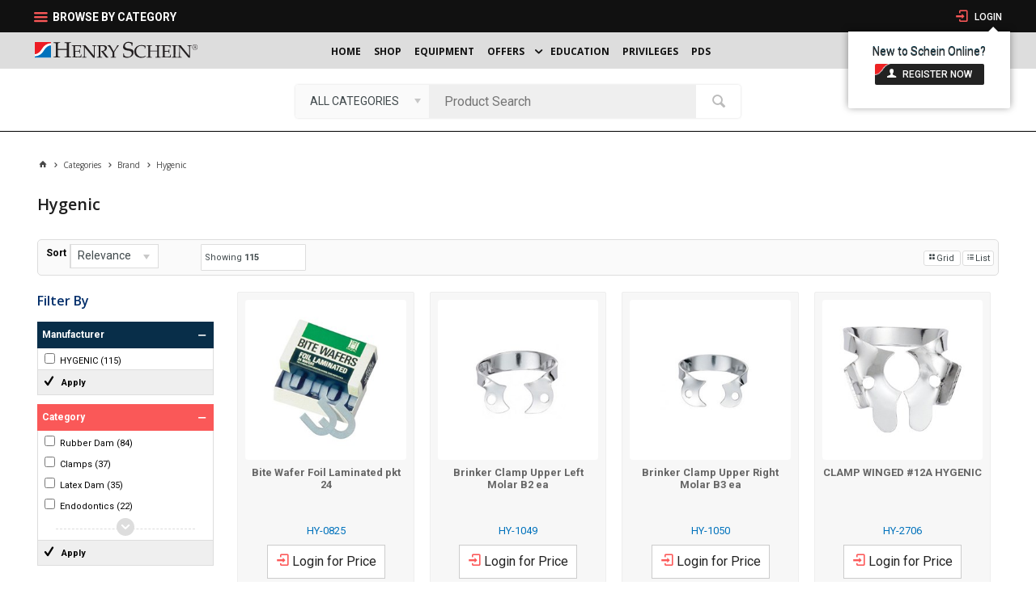

--- FILE ---
content_type: text/html; charset=utf-8
request_url: https://www.henryschein.co.nz/brand-Hygenic
body_size: 76377
content:
<!DOCTYPE HTML>

<html xmlns="http://www.w3.org/1999/xhtml" lang="en" >
<head>
    <script>(function() {
    var deferJs = false;    
    var loadCompleted = false;
    var handlers = [];

    function loaded() {
        loadCompleted = true;
        var count = handlers.length;

        for (var i = 0; i < count; i++) {
            try {
                handlers[i]();
            } catch (error) {
                console.error(error);
            }
        }
    }

    document.addEventListener('DOMContentLoaded', function() {
        loaded();
    });

    function callOrDefer(callback) {
        if (deferJs === true && loadCompleted === false)
        {
            handlers.push(callback);
        }
        else
        {
            callback();
        }
    }

    // Expose
    window._cv_callOrDefer = callOrDefer;
}());
</script>
<title>Hygenic - Brand  - Henry Schein New Zealand</title>


<link rel="shortcut icon" href="/Themes/BPDTHEME01/theme-client-updates/favicon.ico?v=2020-07-17-C326" />
<link rel="apple-touch-icon" href="/Themes/BPDTHEME01/theme-client-updates/apple-touch-icon.png?v=2020-07-17-C326" />

<!-- Set the viewport width to device width for mobile -->
<meta name="viewport" content="width=device-width, initial-scale=1, maximum-scale=1.0">
<meta name="format-detection" content="telephone=no">

<!-- Sub Template 'THEME_BPDTHEME01_Canonical Link' -->

<link rel="canonical" href="https://www.henryschein.co.nz/brand-hygenic" />
  


<meta property="og:title" content="Hygenic" />
<meta property="og:description" content="Hygenic" />
<meta property="og:url" content="https://www.henryschein.co.nz/brand-Hygenic" />
<meta property="og:image" content="https://www.henryschein.co.nz/images/CategoryImages/Brands/hygenic_new.jpg" />
<meta property="og:image:alt" content="Hygenic" />


            <link rel="stylesheet" href="/Themes/BPDTHEME01/Min/css/theme.min.css?v=2020-07-17-C-1420395070" />
<link rel="stylesheet" type="text/css" href="/Themes/BPDTHEME01/theme-client-updates/css/min/theme.min.css?v=1876914802" />
<link rel="stylesheet" type="text/css" href="/Themes/BPDTHEME01/theme-client-updates/css/min/updates.min.css?v=-1605324560" />
        <link rel="stylesheet" href="/Themes/BPDTHEME01/Min/css/theme-print.min.css?v=2020-07-17-C-1420395070" media="Print" />
<link rel="stylesheet" type="text/css" href="/Themes/BPDTHEME01/theme-client-updates/css/min/updates-print.min.css?v=962738521" media="Print" />


    <script type="text/javascript" src="/Themes/BPDTHEME01/theme-base/js/jquery/min/jquery.min.js?v=2020-07-17-C-1420395070"></script>

        <script  type="text/javascript" src="/Themes/BPDTHEME01/Min/js/themeThirdParty.min.js?v=2020-07-17-C-1420395070"></script>
        <script  type="text/javascript" src="/Themes/BPDTHEME01/Min/js/theme.min.js?v=2020-07-17-C-1420395070"></script>
        <script  type="text/javascript" src="/Themes/BPDTHEME01/Min/js/themeTwo.min.js?v=2020-07-17-C-1420395070"></script>


<script  src="/Themes/BPDTHEME01/theme-client-updates/js/min/general.min.js?v=962738521"></script>


        <script  type="text/javascript" src="/Themes/BPDTHEME01/theme-base/js/mobile-menu/menu.min.js?v=2020-07-17-C-1420395070"></script>




<script>_cv_callOrDefer(function() {
        $.cv = $.cv || {};
        $.cv.css = $.cv.css || {};
        $.cv.css.isBpd = true;
        $.cv.css.isOciExpressCheckout = false;


$.cv.css.lazy.init(false,300,200,true,300,200,true,300,200,300,200);
$.cv.css.currentUser = {emailAddress: 'guestuserb0ede9d2-f30a-4efd-8435-105e305686df',roleName: 'PUBLIC',customerCode: 'CASH-SALE',catalogue: ''};

    });</script>





    <script>
        // NOTE: this needs to be defined right now (not deferred) or tag manager init won't happen properly potentially.
        window['dataLayer'] = window['dataLayer'] || [];
    </script>

<link rel="next" href="/brand-Hygenic?PageProduct=2&PageSizeProduct=12">
<style>#prodbrowsetable{width:100%;}</style>
<script  src="/Scripts/CSSGenericInclusions.min.js?v=2020-07-17-C-1420395070"></script>


</head>
<body id="body" class="theme-BPDTHEME01 page-ProductDisplay role-PUBLIC device-Desktop   page-ProductList category-SX9AAT">






            <script>

                _cv_callOrDefer(function() {
                    $.cv.css.tracker.init({"GoogleTagManagerID":"GTM-5SM6J9J","DataLayerName":"dataLayer","OnlyTrackLoggedInUser":false,"QuestionnaireUrl":"/{0}/Thank-you/","TransReadyEvent":null,"CartContentsReadyEvent":null,"CurrencyCode":"NZD","HidePricing":true,"IsLoggedIn":false,"CartUrl":"/cart","DebugToConsole":true,"UsingZonedRecentlyViewed":true,"ProductPricing":"inc","DetailImpressionUseFromList":false,"ListTypes":{"ProductDetail":"Product Details","ProductCategory":"Product List","SearchResults":"Search Results","RecentlyViewed":"Items Recently Viewed","MostPopular":null,"Campaign":"Campaign - {0}","CrossSell":"CrossSell","UpSell":"UpSell","CartFastOrderEntry":"Cart Fast Order","QuickOrderEntry":"Cart Fast Order","ProductCompare":"Product Compare","UserFavourites":"User Favourites","PriorPurchases":"Prior Purchases","CartLines":"Cart Item"},"DigitalRemarketingPageTypes":{"Default":"other","Home":"home","Category":"category","Product":"product","Cart":"cart","Purchase":"purchase"},"TrackingEnabled":{"EnhancedECommerce":true,"DigitalRemarketing":true,"EnhancedRichSnippet":false,"ProductImpressions":true,"RecentlyViewed":true,"MostPopular":false,"Campaigns":true,"CrossSellUpSell":true,"User":true,"Questionnaire":true,"TransactionProducts":true,"CheckoutOptions":true,"LoginSuccess":true,"LogoutSuccess":true,"ProductClicked":true,"AddToCart":true,"RemoveFromCart":true,"CartUpdated":true,"ApplyPromoCodeSuccess":true,"ApplyPromoCodeFail":true,"RemovePromoCode":true,"OrderTracking":true,"TemplateView":true,"BannerClicked":false,"TrackingCartContentsAllPagesLoad":false},"EventNames":{"LoginSuccess":"login","LogoutSuccess":"logout","Checkout":"checkout","CheckoutOption":"checkoutOption","EnhancedECommerce":"enhancedEcomm","DigitalRemarketing":"remarketing","ProductClicked":"productClick","AddToCart":"addToCart","RemoveFromCart":"removeFromCart","CartUpdated":"cartUpdated","ApplyPromoCodeSuccess":"validPromoCode","ApplyPromoCodeFail":"invalidPromoCode","RemovedPromoCode":"removedPromoCode","OrderTracking":"/TrackOrder/ViewOrder/{0}","TemplateView":"/OrderTemplates/{0}","BannerClicked":"bannerClick"},"PageFlags":{"IsCart":false,"IsCheckout":false,"IsHomePage":false,"IsSearchPage":false,"IsProductPage":false,"IsPrintOrderPage":false,"IsCategoryPage":true,"IsOnlinePaymentOk":false,"IsOrderComplete":false,"IsLoginPage":false,"IsUserFavouritesPage":false,"IsPriorPurchasesPage":false,"IsProductDisplayCampaignPage":false,"IsProductDisplayCampaignProductPage":false,"IsProductDisplayPage":true},"AnalyticsVersion":0}, "Product List");
                });
            </script>
<script>_cv_callOrDefer(function() {
                     window.products = [{"Description":"Bite Wafer Foil Laminated pkt 24","ProductCode":"HY-0825","CategoryHierarchy":"Impression Products/Impression Accessories","Index":0},{"Description":"Brinker Clamp Upper Left Molar B2 ea","ProductCode":"HY-1049","CategoryHierarchy":"Rubber Dam/Clamps","Index":1},{"Description":"Brinker Clamp Upper Right Molar B3 ea","ProductCode":"HY-1050","CategoryHierarchy":"Rubber Dam/Clamps","Index":2},{"Description":"CLAMP WINGED #12A HYGENIC","ProductCode":"HY-2706","CategoryHierarchy":"Rubber Dam/Clamps","Index":3},{"Description":"Dam Clamp #12A Winged Fiesta Colour Coded","ProductCode":"HY-9963","CategoryHierarchy":"Rubber Dam/Clamps","Index":4},{"Description":"Dam Clamp #13A Winged Fiesta Colour Coded","ProductCode":"HY-9964","CategoryHierarchy":"Rubber Dam/Clamps","Index":5},{"Description":"Dam Clamp #14A Winged Fiesta","ProductCode":"HY-9965","CategoryHierarchy":"Rubber Dam/Clamps","Index":6},{"Description":"Dam Clamp #2 Winged Fiesta Colour Coded","ProductCode":"HY-9957","CategoryHierarchy":"Rubber Dam/Clamps","Index":7},{"Description":"Dam Clamp #2A Winged Fiesta Colour Coded","ProductCode":"HY-9958","CategoryHierarchy":"Rubber Dam/Clamps","Index":8},{"Description":"Dam Clamp #4 Winged Fiesta Colour Coded","ProductCode":"HY-9959","CategoryHierarchy":"Rubber Dam/Clamps","Index":9},{"Description":"Dam Clamp #7 Winged Fiesta Colour Coded","ProductCode":"HY-9960","CategoryHierarchy":"Rubber Dam/Clamps","Index":10},{"Description":"Dam Clamp #9 Winged Fiesta Colour Coded","ProductCode":"HY-9962","CategoryHierarchy":"Rubber Dam/Clamps","Index":11}];
                 });</script><script>_cv_callOrDefer(function() {
                         $.cv.css.tracker.productImpressions.base(products, "Product List");
                     });</script><script>_cv_callOrDefer(function() {
                         $.cv.css.tracker.userDetail.base([{"UserId":91744085}]);
                     });</script><script>_cv_callOrDefer(function() {
                         window.orderDetails = [];
                     });</script><script>_cv_callOrDefer(function() {
                     if ($.cv.util.hasValue(window.products) && $.cv.util.hasValue(window.orderDetails)) {
                         $.cv.css.tracker.pageType.base(products, orderDetails);
                     }
                 });</script><!-- Google Tag Manager -->
<noscript><iframe src="//www.googletagmanager.com/ns.html?id=GTM-5SM6J9J"
height="0" width="0" style="display:none;visibility:hidden"></iframe></noscript> 
<script>_cv_callOrDefer(function(){(function(w,d,s,l,i){w[l]=w[l]||[];w[l].push({'gtm.start': 
new Date().getTime(),event:'gtm.js'});var f=d.getElementsByTagName(s)[0], 
j=d.createElement(s),dl=l!='dataLayer'?'&l='+l:'';j.async=true;j.src= 
'//www.googletagmanager.com/gtm.js?id='+i+dl;f.parentNode.insertBefore(j,f); 
})(window,document,'script','dataLayer','GTM-5SM6J9J');});</script> 
<!-- End Google Tag Manager -->






    <form name="formProductDisplay" method="post" action="./brand-Hygenic" id="formProductDisplay">
<div>
<input type="hidden" name="__VIEWSTATE" id="__VIEWSTATE" value="rnwOpe+GxB7l+lh9IW054omvLdfMyqLXRi2MuFdAGw+aL+PIoJarjQbLVGKb7dlogfwtXH6GY7qkB6ynHbemaxMtEog2vGt8z8yu8wZuFGyvIPZFASz2r1CSlB5uSSWuCMrv+6mGljWJlk61+6a9BShGFSE5egZ3/4LMzCNFDdSar0NebDpcB3zOpmN9tgEie8roPz7kHFyR8wFnDqWih/MMlpkqPec7rFw7bVhckyCCeYU+B+0sVGSZMVDdH6BIMnLzVaGQhq+7Mr52wd4N0H3KkYu5CZyzXjcKwp8k1CXqTc+RbUNYFTY2/1DBIlCqG2uTnMp5mWsZgaq/tG4/62O4bicyyd5qA1toqn5Lp6FSQNAZHo4ankfEtJym7aLwegrp9a25yBEGThh7RFE6I5sfSo6KhfM9/Xgg+hkbcIksxopW2PANYXnUA70+O2MzwyTBn3ug+NI3LLI5PJXAE3xintVPp8Dg89K2kdebnfUejhU6fTXgVej4MSNv7/zCpgj0rkcHRXEs41xkKey+hoQekZsjX/YZ2//KWL4Z5DNesakPF9lu7ogt4WaHamSPwbbLhWk92+zZWq+gQCgT7C2shhp0KQLwmdE9Y6ZFHLzb4U3XLOPPPkBJhUOQXh5yynlMENOTSkbaHluoWgk6jF4k9R8+FyqBClrbBmyfls5UtWf73Sx0FS5aX7f+bgKVkmRQb9UynRYyW+MVl1+/xtv3Sr1AYLk7MaFTy/PiZAoBIesB4OMf/HX2vfNcg1eFHf+dTIfEqoCi5M6ee+KhuhKwsQmizpcGc7fdzm1ZzQeqI2sJxW/QB3rEf2nAqaEm+olpqvFeQaupGDEmyu4uXsuHISoKhNsolMqCVQp43Ty92QIj6FPzT4tTI6TrkQQYHkkessQY33lyCKwpF0NM7wnRrW7qF/thgiSfGxd+ir6MCUZ5EyL7iK14aWJsIe8tyy10hu0+HLCdf0RUzn1u9P9c9pXeTq33AqMsJixK6Kiknt5eVMDrg9xdsmyDsC8ZZ/BHcOZY1aup1cbh5o242sVz1XR2B8GGzmIZiwqf1EFEmVKVaTiG0KRkpMurOns/Ip+QmcgcAQABIUa8wQiRjcld6oDoazpPtWN3pyOUwVgYZDFTq5tPG416aF+JK3u+fF0YSHhGcikL+NXHZNyP7fAqknMZ3kTvWb9MP7T0GjMX+HTDSyRJGEI9Bjhs6oJ30iCINPHAijzH9pqIKGKgO/0I8xykyWzQzHr8qLvdFZ/Y0Blqi0y0T2usGlfzHV2XEbjGqj1DUgL7RPVv2zNEPb+Y/6x/[base64]/lpJ4CYUg0Sp5n97NWfZQsHyOxTyUY/bYvLeGon+5yf/hDrIgVjUhxYWNp95y+PpIT03px6E1+KDyIGARpwLqNrePaLwgygox0ak3UkKD+199N1PLI4WwqZaHiTd2XIga1hQU+7Yo2TS/BqJ5I7ulp3IRiD1imvFa/zmnVpAGcjMUdvuAi0LxJ3wucHmMpL3qDfq6riCPiXxkU10Aqce0dTMrgox3pQuziH5MuSrqnxQSFwtYaGP8pFRG6YAaM90zS/d53Hp4gc9ZZjJka3exGBLKYFBOkZLR5IPdkT5SQiDrrYsagmNIxEquDRPGI4CbApCsnOARDA3R/YyaX9nskAmfwKiKK2lMJg75MKQ1f4wSAW0h6yrLARy8CAZ8nAUOQ1Ri0HkHg+YnmMMd34GPMTrvardKAJIIJ8Hy0GcIXQY3I5oouOQehSd/osfnRx0MgNJb30aU8Yy/N6cntWikJhiV9X35jK1LlvoEdcyKgTvEjE9iw1rOiCCes5qcBLVD629yb6Y5hFuULAdwSpfRSPZvzeP8Db8ifiJCTIsaTdylkrVb9SxX8+yegOyC4HO2p/X3Mak5X7CEQnnAHOsKDOvBzNnS9jeL8fEfKHDVSnDUVq96+FPLzqogqjuM4bhL64XmVNeZRXGRNnD5To6Ps7tSZzSdcyafIvIudYxzTz5fcogYBrQSi7j4Dz1z+nl8TWltUxER5Bz0QoOZ8s2Kn32jz5OZuCT3VYTtfjW8ChQVim3/ThsCKsiSPDUfxeODatAu2/UEQB1FJgFb1fITp4iP+/FGDdVgy3FlBqv6SqhulTGZ7Sv9xtlSJqmz1uYvoLZCpn+mU5+wJfDW00VO6zU4roU67fR4GwC7VNG6gS1RUYYbpwISap2c9U1JQhF0olXNwPs0FjHR8nacyoGOlgcqkCxbcEepbjkaNxdK3hcaKThDRKnnrBl9fkMoBAahjchV3/p0fPFnDrf1NivxYJuKdaZblYvEg0wq+IjKnf1SppkmZAyIcbwMITMLZFZRyEOeytFZqWEOEekervNFhcdsk/WAoD7+lFKtzdqlTVmoOKMDIe5+53lE/Py+ln1/tiHT0fD+OqGVBS5k7H0fl1/i4lLx/woUMNUSiCkozuGxtC7QRwu7QhJWO6+GSZakSlRs3hh23+jL1nxIBW+NnZ53IXyh/mjRU9wU2gxsvH4emhpBrtA+ogNjPQj1m8TUHqZwlGa3cfun24RLSSALHhTmx0mxY2USq39KvK1Lz2VCPRxfJ7PLqLpvduqJpEzU1yGp3cqeEShmCEY0jtKXY/mETABIztyoj+EdPqsurAFQCjh/2kZOBMCtvLuw0Pe73Mon37bkA2J8ILhM/kVrdwn/qlIGvkzWem77S9TCSVjvPohJxXqWEHckO6LBVSQKbB4lnFLICIk0MjK22O2hW5W3OC1a0SpKHkGqRgBjLv3vQMguaAyyaUi5D0d+P/4uLCBuvULbLNLbBA2snu7f/QBA65D/hmZKiV0ppFziNg3S7W3uvSBSVXvZszwV3GDiek66KqyELHCf0g4Y7efbMQQNQvao+2sfMPxmYfGRETUHSVEBnlmO0uGInqmMgaQJa9qCieVWnkHiXk8yWkX7t3RrxbRSJSsBgOK5E36qarQZIXcguUZASDOpB98MZZP4IWEz6PqtWauc7nzFSPjOe8uEZ//P0Owd8loj9qSUIkpv3M4ufkuHdaeyTsLhzme5/ZJao6WzXzLdOp5iaHyQltgybkMqAzmQugnfG5LbdETInH5A7Vz1ucKqoo9c1i2sZsh5dHX4x7ChFeDYK6y7rEq5JT48zWXlPa4iDiqYg7s6uAP15MdV9nwOOI3k9f6RpTdjmaWUV2XvzGM+dPBIFbIWyNENfZ4UeXXR3O3LO/58a1IHXSF/4sJBsTZl4Y+u4Xjv0QAJIvAfBUxpk87hx/WhuB8JxWNzqIbIPQ2gL73Vg+MU3M/3yqoj9dJAYsK3xb7SdOmxnyeuyL2hRqX6nbGfHVzh9JU+MYsTZkGZPdEOu/v84WXqytQF+xbhP+Bn8Hm5rCRj3iF1Pnk0o/1VeifiKg/x6hx4K6Fbr1ceclw3ufhkyHddv0iYB7LHsZEMzWrGz/GvZEQaDfFWCtdYYvHG/ki9ggU+sLN0U2m+caAA1zsD7DfeAEkwtdU8gwxlyRqXGJGvvt+A8qmhQJy5tjxQ6yKKEgtyTioVqXvTe0Qvq2nMusm0NwetJEis6y0LtT9Eoq7TTuKaYwFWlpnItlSXX5JtBXhYwIJ2U5PtHqJeC2ay1Sws/PHpAtK95lbIMXeVim7kEz5va7IRseEAwuIaBf2zashoZRA9scxm5KhbFcBdBr96nrNZZ0TJTUuFxdZuXF/Bv0rvBXQjjypy3jxb6JqXnzkqSxWcn6YCVy49EKh7aEGox4qjaCT0L8nx7njF4PBDp/t7PE6J0aio0CrImIbXHhutIPH1YJxXzvz4sUcSSLjHuhN+/uC638e4Jwn0M9nMTJpeD12akLz8iPSid5ED7ecg8GHc9vZGylneTwKaQMwAgEGT2E8nDax8UeyAmM5dpm9CuaGBNkA16UEivR3SZi5j5adITS4JtHuNCSIA2ZmLYzoDsn6moUCnkQRgO/Fcwetskar++r48BwhmG3SfhvQYIetgRDWA6G+tm1dohRWVWq7FA4h2BAnusxt4DTKfZ773nqwZ9voy8hvH5ZlLfK+ou4USQAeJ+XSHcQZTwVyYi6xousJ8xnE0b5AcBh1Z/RTRHNjsQMaRfDuk0QOGBqahp+BgQ0ixJzPKsO7CLFB6tXWSbcIztaumDb78Jf3PF5GDfIBo+OHTS0QO/vh65uBz6SPZdi5wAWbV13/U2Ut+QCXNaT1OmtyLXxigtDm83F8NX/h996qbsJcvHaR3WEMJzDmL/eJ2819g3jMWkTb8Ua1z4lx5GfaZ/Xhs+JhvAKI/o09NA29pbeqCmTe6xCb8vzkMbmjgHpTOLxhp2GCiGJHrvyQXlv5vl5WJD3+GXJHOsTEWGJIog89Uoui4tdbaCFXaruyAIYlN4sZoUYjrcLiB9WWIbG5FRVV0uayjpwZ/gqxtpqOolR7WWQqv5+p7SJD1daWbRkj0rEiryWhq8HL+Gk7PcocTVkJGISAfBfJ9M3LdfJbQFPfKvXdSm8EMMHUCADkfEidaQ7XrT7jof54G884j5o+WIAXTYkQhK/nY2FErgx06HgxumlAzvNhMVWVv7+dggdUDbP84d4w9eVmzFtP+1vOGVIMoQdd7wJpKWo4OgouO+4blM5hyqc8NHi5xpSOCyIpvHGWXV9/YIymEAYgj4IUU4yJEw74UJ63kZ2P9XcDenrdOkdXe6mDQIPfjK/1UHXGISJYRKsTAl0QB71qeHDykfHiNPLmWb6ftzD8UI1/8ZiMB6G0O3BodDu0uREKbWNtO/uFvLjmcdnS2arIkIo5Siy9gnX70+7TdZQquu0xidL6t2UaGFzRwnYm1KqPzNlOzpTZe4FcU4BtSvjluP3/d0f+ycNbcTnsVavkqe0BVBRz+a818/[base64]/DWsZGACQuc0wWvoB25NJD/mq6TEt+PAs4v6LWsgsgyZ5qA2SCciyl3iYHv8ke2uAZhWLVQwiffbRIalWklrpGUmqEw/+J/ibWj7II2EAY6tGoqM3VMkgMw18PG7YoTHIqL/q/TUoclNjCk31jB/aKtJ639FoK3gfceP6qHauJYMCV52pdOLWvaJaIMd7q4khzsPF6EdBaOqKPHzd2zEarD7GYOI4+ZpAjiNN8R0Yh/acaCwXa+Thmvi1k1ncXec9y6Ru/OBDaw3xCgv1dkgSG/G8PYMz6l5OtevuGjIMvCymtuCojwd0iQ/gakPzyEn5bZTyiXKA3HhaC0pmggWiQSnZwSMt4PmkN/Ydpg4+Vr5/WyqsRjaz6aJ0vBI4K6rdd3at2I9jR8bezmOvI6a8y+KF5HrJa844coZFIwp3N4bvteNFWrBe8z2SQQBonVF7EkK9OukGVY2FD/[base64]/9EHR7LMvUpdxUasdi62VvqFBepuaorKYAL64CqI7e7DEd3lFUG2M958IlW9hlFXgXQsu25OfSwYeo7JgrMxLGKZM8e6Dblxtu8ReiANxYXHQOSRkND0D2OwMl+ny8Wj9VIL7wLyRdtGO8xqsvVz0DCD1ktIV/PlJZtEEw5kI0ZWW5G8ukwe27GHBg1etQPSsEkYt9drQ99cV/6MKO1B7FYaCSrQ1hajyPTUsX/tXKPmkYYOPFiiC/SyPnXxYHk744qYNoCTtUyE2P4L4YKMWg49fM+A/UeCypuvfQYmb7U8OcLM5pBM/oxTF0u3fdnBgRL2QsAYXabPwbwganWQGqBaQKZDnZjBI0cj/RIfVMC3FxB2uWRTjq6URbDqoptVQziVs3jPoC1qVUXjGY4VPY/tTPe6ZlGkYQYh22QSoJ8t2ftyYgEPiCxdYeCcmrfO/e0HKqaOY1LABbLxEOmKGhtdQjXL2cYdIgk74LUwrZb4o6Q3zfiJWHGNjLuM6nuZw1pVVlamXUPgpcGUPFEXBXKvCyiLpJNo5whmrupcm1/m8ZhJa7Ihr7LqnsIoynmB18wswh8wXEVzrduz86DlPzUJr0fK6OFxCDebdhUM1+q4RbifFVvagp0/mwT4Xoq/KsOwe/XLWjyPLbgDycreNfa4/Y6JSMWw8r0UHzctLdO79ey4jvxDcdR4U74i/PDp4WS96YTI7msP1PsfM5vL5Ikpfj+aYNXLzqYw8NDg5WB0CohhKWGJE+FOX2iDOpL9NqqShoLzASE+4SaG/[base64]/ntPXRS5GO1EXRVB2AV3naVGW1cwvUjX5zgbw4mkW3CvoZG960KsnLcp5BK8HReKINVeJQZC5fRajxZxf4KACOLX7S+DN1b1ERnwBrZvyD7imTrRLfGIWxtXb9KIGRNVGt/HEQ+0LhYW7Ty4Iu9PNWwlnKfQagy1jlZyYH8uy/Gp0YAXeFpOHOpC03WdNnS/fXLlhTU74nooQwoBdGioaW0DWlqXFFJVol3E5KDuIm+RZMlPiQFsWdQ1aGwaf5AUN1yqiC0rs9+/dqL7kQQLeWgZa0DTUmdKVW8IrCpZ420pAfirluO9WKZR5JfU6uoAHuHezagwnotxOhNB6LFZyGWmzAc9rxiLwqF10u5R0JaghYZT/tsAO5HC5RNMDa5TFAY3BLS2/eYhronWEU3wjxGXvn9evosoF7CC9GxOQ2mrw0WGhyalQFdDcRc16itjvLv4q1IZGQVVmsnU9THhuBbyzEVD8CQDjaRTs5e5yPhiw1YWpEds1/9hCH3DvigesThK3aCkUEE02+bMI0cHs22Lb3RPImlqNHi+ww5cf9+Ib11Wu5EWS+KxUDsXlRi9M+ofOvKWDhCnxgi1nhVtoU/YOZ3msX71CDTTy9QXFgpel3V9SAVEEQOnJTobImnsvum+LL7xffqMrHsyedL3paRk5bQ3wadiD4eBSjYuiV2LzFrXo/Nsmqnx+mubvje0efbo/+wkxlzpB/[base64]/jMs50nuZl2vPIaZRp80RHPtDmuuLm56Eh0Vguh3QjiN+77Vrd43X8CFobii2lN/Jco1dPycP5g1uW3v7vnMv53IXRs2dDfm5K8kHexkp54a5Vpi1A1cv8/huiRckC/lv8JGWrzhh0PPUtiJuz+yP91rP0Fo8GzylI/pov7czZ9TANGT6w5x6xVzdmtxZmdKiKkVzaghNjAkxRx4kvUdpKmoO24q1A3pobUKuEYPXk+Q7rWCY+f/n2dVQDr/c7p1mBojuSErs1nHiDHnAU/LFtMIQgSJ6b/jmGj8o/DhPb2Fe/[base64]/cu+jUsaYexs+Ncuv33axkYurxvX7jFyVt+tgDWrWmqiRRpxfk+L5y8OK/Baoa6h3CEGt40yIxDoNgFM5qI3xnaEimKGvTQqQZn+7sWjT9eNxoJKlefKSfrhW3OEQ5MsvRisEiixOI4fjfnt3hxIkZbJ7Mb3kCjG0Y8XUaDq5oBqkTTbCLzvReiTI5JBC4NaprpCZX58PtN/+m7gy29sHsXjmARkbwuBwT55O7SJvruIRkgw6612LW0PG+ogJV3DjATjCrgNHuk4Uh1KZTGdZAXYWbuCa6/WLYm9XSs6yDrXwV64PGwPVv8kgDcWLtEr+eTJu7g23oy6aD+OUl/OfB4g6E4lpyEGCh52KYBD7iAyNlvBt4+XBzeUSf0zk6dOO8Qbhkk6YDR6Hla3W458WuqlHYU+U2cVQSi8fBQ770kPhhblGjnsoHpZ+/p0X1FnAVBABDU9SMUx/Vgklv8r95IxDmb6Cb9E+JknK2iYB1uBAuPm7hrswleozYrEFC2lJFQaxjTEYdP6X73KycqewAJw0d5OSZEsQVZ6pqrCjSTBDxLOOcD8Th8gn9vwW8rxRAWE0SMspvZru+81/[base64]/PoARXXk+U/udXfKECQiaJFibuvigInVEdMHxKFXuKb2JXS5DnOZsiAc/Rsf4jXgTEH7roOi/Y1pVotcTXBIDPiYhB4qlURnmzdibek0GJV5oz6fSbLqGhwzfij4Wqm9buhVYLuoG3gIgSsQmLo+zOHvK8yI9Dm6AzO1p17aW684mZZDDSI6R/9Q4B7YrAsdhqnCcsQ/mMbe2e1qWW8nVzJeRrNMylDw6F/b5FxZ3V9sr98/y8CgXFS/LgtIGm7NX6D2agQSlEaq0/K+ppGuthWQY8eWtBn04Skjztib6esQNhTx+8rl8fk/qBbuKMvyzANPEoJKr+2pckO7gbWzPIAffvHODcv+VGDAY1P2/hsOuhtEbs2s0gH/Ro6ckukeWKZdKhIKoYoqsg9keI9BK+3q50sbMzyZEECp2GU1nk6iUsnF3sV+QlEb8XY/73x5zOd/H429+1uob10cOXrbNo+l06c0kv2k+kvf+TGMvdBAYAJl6zW4imyw68d09p8wHsguRElrGH/djvca8NKqY5cfZgHisv+RubUmmz1BN4SI6OyyniOhtTgp2HyXwHfPztkEQkIvaDhkj7dZCVEg5g6xiOLMCXeL9/Qft5zNTlIba53pst9YfoqYxn+XszeiC0VoKR7VOjj4+qklQRIyoAHuPJEPg0KCsvXvO3H4sLkFtChBe61pR0yLwV/d2VJ1KukFgLhekeMObxlSdAxwzW36yHILNXFuesST/9gilKVHpDpQYQEMOWsN1G771Iuj7eI6L/S6wBHEfSxe4qR6kcEbRYl6ha3KOUpHPoO6Xhz9At6YU2mf9DfR+xDhaY5n2IiyxU9xsth/idZW/hCCIFBywHWAoSfjoeBMcTeaqTBG4sLbmgaPYBuSLg/Bf2ecYcXNBD75ngMIVavi9J8evQCuOubxkJZ51baZfF0vrKkIDI6GsD2Ft1NQxYnydU1zYtl860sqjBGoU9Vyr+romXdMGkBuJYh12W2Od9J+olC5SNHL5qKW1vP6oYM0lM2fHUxbqN+1ZZpViXf9dFNyAEUqpSKdhvcMRRSYwqDxonEXNmtEyqr/Gxb8QGcieZLFhUa0+c31inUoCDaXNAE2OMZ3z2KX+h6YQz7JVDshy14O5sVQpiBgE0AxJZ5ulvA9oNZfSx/[base64]/paU7edllsVJUIqzyMPxsQoK3asSwzTs21gG5qKohIU0UUc7JrpYytwUv0kYFNilYIhI4yDaCU/O7xtBaqKTgYA3VxxdNEqGzM/VnUn8AlCXjFCc0aj5IF1CjxY2ekBoaOKO9AdpWqDSo6+Tt7rgRaRaFN4kdRjQXavLvQ6lRdVnVqYLkGY5Ud6iL5UkH4JjztW7h7qzE6flvqgcnH4YDv0QwCpR5mKT7v250kNgnKXjAkNSDabpDi++1XRkhdLeH97vG0/WkTOByObsWbQZNEomvZgZSi2FWDx5H1UwhDGoiahi2jpylWE88m3/Ru2glb9RI5UMCO2gYFNSPPEDc6CoHiiDbS/++Hk12JkQP+wFxQFUrR9H/r4a6jpbIBM+uxjBUMbDDCvxMuhoJ2HxBRcfanBOaOTLhdV4Su+0FEcIAhXPGSA3eL9FibvI2hxBshaktfxiMGEa2XmsonniV1WID5IjDcXzta0YieZishYVMZjuSevW0F7oHVD++kzIIyugAEhiY6ADpcpiHZ2HyRBMJ31qUEt/BTKPwmLEFwNTFtHzOKphwF7iuU9mOYNBdg0HXzxebxXCwsWNKTETOQRn0/1AwB3q9aIYzE99vcaBFTTT2h5t7GlmqA1n9kwhLaWsySrMQWJLGCyYLuFbHA+As9wKY6O6aPT7hvAV08csd390xMug0PLvaPSFmCmARuko/yJG6vIhejRpzkb0/wMz+PLjuMuCCGlT74w1t/tHLPFCPW14Afdwb0wv83KAArWsXvUGJyI16OKcQUSdQKmbilFsbAsp/WivHKMnnTtr8CyCAWCSwYx/wxj+4zXrPw8KY/8lODBOy907ZMW+0dc4umsr5D8H35DEyc29paljAKO24eKlSH6vVg8oTHEGg1M0ajKvgchO5Xq/4kwf0oUs1LRcukbws7k78PFQitfguxN5wppgu0k/7jorUal790EUrCMQea9Xe/NGUXGL0ORCyNxvnjWJFPBQcRokS0v0PSokEyeMo5IyTOrvI4X3e8HMlxuD4r8JEPTrJeTwKhTW8tCx593fZwZ9vVCDdJANPFb4DInFhfwf8LfBTpUL74kasUQqO+hnIBLHsgfkTwOsKED4BqECx4MgisH3s+0OqBz8T6+LrswHtEyLPD9Q7/FoBirWZqs42sMIBUGy5suzcSOdqe3ZI5ctKb3p1kMz1xcAi+rpZAGtFKtR/BzkC/H9y/tRX29U3Y5OGLtuOe1+mtET9rBDfiSZVYoelvrUaZC7roZ5x1z2n2DotRN+7jrJ0eQ+fRWDooLiBUASrp+WOxL5v6x2pSPHZPAYRgusCTIfv71ujaoVm0mr/At3potSVp2o0qCRLLV8NrmVuu9VsxKilQaQ6H4aD5y5KTeJoj9jqyVaOTKl25aABEcULP6bI0uaU4NiJ8IWh9MYJOMQyAuAaqs718Zl7gWgQqw7ux7B7/+9J52Q1dHpM4BaLlA6waSwLzU/oiLszyJi01M0alJCv56pkxM/[base64]/Ru6wPKIQTM8zCrLmTJL/4QI+ISjCrQadh9ERYbs/JTE9bKC1jsqOHkzGrua1aC7A4pwjW6dIYQ0LsSTCsjRg3yJKndt7Td2teq54s5KWPoQogKq32wkr5aasjGSxf2mMMIE7zAE5vjcTcpkOYyAOvc6iPgOZiTahQ5xsqtaP0oeENxZlT4h1S53Dnkc4DyonAWR4GXjzh+MHWAUB6H3SiCv/+zz3jKHNyVkJJKQ97mokatqSL3XEv2FWpV+CTwyTbJnIGpwCimYv0PzkNlBbwUc7QwHJUNdorbbYyNYqsOVHs1qFyUHIY9zS3uLNO6EZDhIwYL2qy+OIvoo0zwy519FHNhfHEUsst2fo9y5mCbD/+g3lNiEdZ/ichOZqgkLybu3NxF0t3sy2vHL3lsNVOXvMxzWAOcueG8syb/vjV/u4Ci5a3YA5e6x2DroohPan4+7O5CX9Zw345RNjJRxqCLD56Sv/bp/2ZcluJ5Vu0KW6ARDGXGB4iRYtFhkWlU2jRQx90fHiyYzfz5GKWtOfatenpBnHAHk6Ngzi8y9TbT/Vk0rTwGMYMMDyu4d9AB+pUD0EQrcVuQZEqi+F4BIFd9fcJlzOnNF4FOgGTsk/9qvozDkbhhY8p0YR+LlueGklfwS87JD/iMKDXkuodiooQhDFlZhhisNv69WFPHBmTjItm63VoX3v+a4qffmnD4bljnxhGyq5iTi8+RJRngVf1GS8CaeR+SJ0oKHbWzXutgjMU/X+mgPU4lmC3lhvQK7MArGElk24eLuWM6wi3t7zlRz//CEwc1YKGu1cuGpFPrwLaqw4at2CeAndd/vvTQbN58HuTB5F2hCPsF5M1rvGvlAXV/bWOBEBRntGR0+JUimsRdMw4rUUh0U+XNwiSWxg6j02HHMAHubonI0KqBJsWmGuj+2HgGCZZCPoYH4ArlI9ZR8WAkWL5/nTCtdad3BqrM2IKX4BKMZFKYe0bpUw4RCzX9x7HcIx+xhEdRJRcybd/MNuADgAXX5LHertqa2KGGqZQLpCl8Ye0WvgsRA1n0D/E4h68dMguWgJltAuzzLoVPzlvIPTqf/IfBFqZUQ9CPH0dO/YvaEWMtUJTd7XADs2PVYFqnB7HI40bOZp4yKFL+ceYn0TFbQ1Gp3D0OG/4luPKhGLdCJh8GKO3nXQHbBNELZHRIwK+Qn25Qdgv7aEWxf8pxeJy6gkqZXSg8L+S7zfyUrK12sPjy3pY45/1GWmkAx5D5wzFoFGa8xgU2sgr/r44CUcW1OnrIdIDDUQfPZT+RqBt3hUzJ+sLAd5wO1HsHMHBCoS3d11TVqQbGt+Fg0ArwiQsq70xfjHktIVXOVxjWQ7ctT++Nrh23pKiaO2xpqHX0txEf6MTwZmBbkfpHUxyfL/wXMm53icjrqAiyn2iTBErU+l+D5qS3WZ7l7Cgef4XMpISme+s871BJG+Bieo7O9v/fqnUzfaNJ54lQlpLTWFQJciAa2XTYr4kbG+vZgRgE7zwUCxhgmKQZImxw2FHnwNIVRfK/fN1ErPBlSa/qrEzCtA64qBKVP5ft9vZfZmXLakMeDLdriSx0zKRmGS5Gf3yUZNRaL8FqDlUS8sb/jrAjfZ3QlfiOEj1DJk4UcUgdQKPPDO0VNs+jAC25gr9+AnrNhcHDuvx/35znhW+oHGlmkZV8a32ZI5BZxHGD8VNoFsv/L45R+5ibGeNnI258UyuMaKRHYulwAEqzWK7wSBDLjr08A6PGUAtXc3gJ1TLmipX2WlTRWn5F8cwufUSTZBodqWQKbqdJWV6LH+bkNLLllX6YySNZgQ04wksHq8JetA/yTQPCUta2hsAy1+6rVDC5RvFB9nLdT9wFwvhtTDfinwSE4cQOO+tpnmWyFdmxCfFFKnCalKTKhXJMVjciT7poKmaOxFjpFnbBwvEdoJDvxJfhjyDFk+LwzNrZUKn/SnXEtaLpXPjAwjaL9/++6fVh6Gk/sz/RZyCvRPJ8hUgniRGFx04JsizdJScRRsfdWZfFNyYOMf+Uotk/Dgc3Vw5FLSxRglJgWSuyaaDfYBox4zmb8V6zoo8W9zdkIPLep9Wtw8TQSVP+VVFN3APIq2y8UgFfiCn4kDEEeZMHEN6L0ZwnTR1x5PwRks2NTKHyW7Av4V8B0pIK08hTobpKflOjCqWni1Y3iJrlJRPDJjwZlMIZZ45h66s9MHbPVNX6UL34syPVucsl2BWs/NAd3pUeE+k18+daajBucHqS76BqMYNV6pzBEMrwIGJI55o4T1N5gQRXuwEzjuaTpnJJRXqQnFSzXsHaLO88uKNDxvSxWgB7MTKt/2fvH+OG/eh4uLtUAHl227ixvAVCaa/bGuaPAfxAGySedOlRHvI72/SJL8va0R/MjjJQ+4ZHzvHW0fP556Xt7MZUyxvlWwnX9pcTshvJ1zr4ATyJnmeIXe0eS0NU95uN6dj3NOVZ5IFyo420UgprOxCs5APziczaRV14rrDKuJFKHzxlA7Ewj/RumGaw/PCaMHFNdLt17qrNzR10hl1e9X90n0w3PUvRVv+mlpflELkK/R/N4cX4r6ZC9rUkBA9nw4GeqI1B/dS9Ornk3Q0mEJp2gQCtcJ4fC2ajwH8JfaiHFyr82PV1kqEi9iwgx31vfzDdZdt8+tayYVm37qUwzqsaCGKBBGmWKYtDch8Zi927/y9Ph4kCrDOH24Jgl95WZzjAB0+BUqNo28B1mGnC3pwXxz7hOBKQqubtDEXhTNxMAvGuARG9eZXYxXunuRI2DfMQTac6AIYh7mQ/WWsKLcDvPEEQWHdpxKxS+MsIhIxDxd4JfPujsLxog1G5Mcu6E5u4tUOoAjPSGvSkIVdSfETszY3BnduF1ltO7zkHjhf6Rb938TNeG0X58wafoDhyrPZRuN1yWhRgY+CBOmMyFYpS3SmfKajCYJCsKRbPf/9Gbh3O3qRrH2ztmGJdlvfJN1Sy2DV56JJSP03Ih7HHejOGFi+l+nBPhpc2mhRWlIUHcW9/[base64]/iZTepqI32ddMyngXWUGwYzbGQoNGHnxFUTcryx+9o3GFZHidFjqGlMMo5DBD7ZVVzP6eH4fnr30GCsyILRiCtxro6Vlz3ehVTr5d3x7Nrfbs8wY6ET3qLL/TnxwWO+aV4Kqp8rsPfw3CoQo2WHvsKf29+NW0jLaFWcBd4i9Xv390FKbC274CfbMFT35obh/yOaJ11oyV9+6PS7BFEytxYhSBX6tAXgLxbABXae8OSqhzZCYEzC8a+mZRkS2+XNsU20qGIG0n4QLlSLi8Sqqo6TWF1vT5gJyOBhETbHVzp6gMurD9ThBlzF3FWCwV3i/asKOCyc5et02fd09JrOnM/agemPB1Orv8QkS5gGN7TIhW3uG7JbHFa2wiX2sJIuNYAZ9B9Ui1cH7dFgrk7Ed0OZb5cffgi1/39RmPJRUynKYJRX87PxXsPdniIPdRuOndPsGokhK0mstX0ao/2CRa+chV0pBWn1Lx5+O2Jeig5jvpGWu0os6OrrEdXzEPRT+M3trDfpUVeYRDfyh3C8HIyS6S/dnr7XwxapC3diQ97h5W469O/XTzVlQGztan3f7uAJwEGSW9+6qlKaK9CMheXOcUjdVHoYPXSwLz7G96xfYEQFrfkTzjSpBUcTu8ZhPsbfMOTWVJYF7EuF2J7OXm+TwabV6rSxD9rgNCNUl/z87tGiQi7beg0CBT2T+gXWtDC4VZMr/qWvWpsSCSgThIxf7uy/OM/H+1sYDaM360UTWVHda+hJvHe7BE/VcBY8ZUWtltfkZ9F/l6GW45aN/81gAvFDDMBBM4jkGa3/YRH44oUzjymfkNFZWzOOTTabpFtQ7TJCrJXS98NfSsjEu4qm1FOqXag7FZp9zFHDadQAbI96p9YEOnA3nLncS36eL5E6qwsL5WCGreO+AI0OQtcysT2roQfPMec0Pu1xWxzLR/Rpl4l76tQ8Ef4M9QtQ97Ysjq/yWLrmelB+aD8XtO89v+dSoZtj1h8amw8eJLR3dlxeOen/9dVg1KbSHNToKyoKyBMe6ZOoX6Nl6BNzJLW7C1J0BdZ+FwN1N5rYKSs6AbJQ3dZYV2iBakTJrioVuivBP3Zf7ETZWgWmyQdbdD4clIBgmyXyZupj9YX+S4o1AKVY4sqYtDlr4f4pjx8UpV8OIRz2Ym9BQgSMDEvrDr7E3lcyw72bVNBxeZtycVs3Re+r1hDBNgNms9/+5C2hug67s1BdQrFfFlro7iuaZvt+ewWdwOrSXDFXlXIxcouFNwpREY2J93VRSytR0wKhFlne9cnrc117Ln07D+fplyVtJih0pWdvREb22APbRJ2hyh7SILvLXFXgjp6PlYOl79IqPDkUaasvMzw1P071UhYThkOtqPL/Z/2fD0rzaEGUoJh/lEUvJQwnNi8ouXyqJOi0YEguvK4qTMequSzoEsNhjGzZtqrPt1d9NAb1TNszOh0xYb3F9GwERv7xbm1UsK94XXaWYx1mendwTUJIigmDrh8jQMOk5uu9ee5z9Lq+4nuiptce/BWXqxYleDrfQF8eMeGC1adZYLkcpMyEQ978tDXDwwvh/FUK2G56PS53uLfgPfMbxwKmS03gnNoGxA9clXGjYwSkVWfNKpzKpRCyhz+YSFMK8AxXf/srKM/k0M8Vw3OcJN/igwdYBVYpWjP1XXAIWMnYjmkeAtDJKCBxPTW7/k8wtn4OWu/ghi8UHNIl0cKZR46ybd7jiumumMX2/[base64]/h3aOL9XRHIaG1isWbmHZ3Nl8ckLa6ewFaEbyEGl2OMeVwK0Q3Lrvdea7oVEXf/uDkx8iTXObGAsE+G8hihIE2/gncu2Qh7KfLEWMn0YujyfJ1kMdholgH2tN2Ti9zbTgY/QFU4mjJeQWzm9ceu74ZndHMpbqySYZrOpFA6n1K9u8sCzxERkM5/KhYnZEnyhcllsYj0oSB2Kt8Tvmo9W48eSYEKPf3oD2X9ELN69Vs9TY4mRz/4RPxcrs1QTbkhUsvcpfq1GJAkCcSFh7aEhsH9Pk+yX6cEH50lH3ye8ZN1EisiCwg+tCMrA7XVhraKyGZ3zz+MzbbJmHxzoO6PdpL2WmHn1jf2gNeaNcfZy/4pgDXMwxVoayz3MA/eK1icnYPl4jYATdiMNWYC8VwRRDAIZKFGUhdslgpCnjoNEmZVyo9+s6xjBnlZYubJ9tjt9TLGl+hBFb5zRcp4HRqZltsn44Y5uIjjFI/RzzPROhKMoORKeDU3T/eOnMoozne93Y3OWOXI1ahKQF7sHXBNtYvSb7YqHyOZMShw+k+0mzY5qIoCtAQFmDykiO+8OsLL7g4ujqHVsNDObY8bmzKs4530G4Gjdojymoo7yIRZrl/FzKe1anjvEiI8gKDDM9CBDNOhdsEQECG0u/TpVWDxGw+yNj68sy1T/6ISUlzCk/28TSfle4mLbhvbt25j0+w1+YukzWfvfq5T9FfQB5+oR+ChfWS1XzS/go6F8ChYBxkfNfw7waRbVdoNUxVruZ/t9mLLcxvjs2DjYzmWj/gYsXt1gIals0L7/wZDpfollklUQFZ4WljmI8zgFt0O6aLQYL3I7AIxcIx3mSvp34pXvdE0FMYc4KeMj0bhw6ITjSXKO/[base64]/g3ASv6gmlxl7OlvKjz6f+qpS2LPelnGio8KQWasqvIdQo3D9DRo+HPIXxVKbwR4fKoyMdyaRt9OY+waKwaGz59XMs7bSwNxK/KF5CHbMiOqCybgU7Gcv+AHmBDSC8IblRoLR69bxNM54ICLGPjyLxB44Iic89HU44K1KjAaL9+2QjBr3p05s+1kikQSrifZogIzUEz4Ogjr5+W96emVZW+208vf8BxuVT5gKu2kBboINgjeCYyJOGs47f+V8UPO1a/ryNJwukyc/MasIJACfi41hYjmFmXgwykxxZWNsDEgMCd+io0gbLdNUpfdSb6/4JaOxuOyBms8GeuhDBNjH4j4W4ANTFrE2UtS/wsKer5dcL2zNPAqQkH0xbuaB0JG2plCjjDRwQMrDmtqsLfpe+dDRFCtGl4eCVpero07MH/yJHvYyHP0oLl3U28MPIYRkvxZ59Mscy+tFSP2mY4SdNSIZBNemRFsZvJkZD4HtG0YG280OXHScBCUtjRU5R/P2dFmOJ4GjeFfC8eVmqivEAoqoYh/mi357EUKlUGZbmt3g+/2mXhbaLscNwMG5ZNbcfP3P9/apMqbQ+4xpMhTJrLSRtwbJfQa5pebDeC1ecIan2wRkcmE1z+Sv0f4PaRVvvhHEooXPRt5CIxVqYX2VWSbxs2uF/RceATNiKi3Aon0oK4auAKc5Q4auWk/9eN5xOYVI7OrY4Gtd1NLcES5x0EhWDUMWzANvkQ+oid+TLTeX1Xxq+4oOVjQFNJnV3JuXVivJeAkqexHpGlE0eXTIehcYmJvRWWgYs1Xao2PSYVRdolKe1sC7brFPM2pgIqmuy9hqT+P1U/cmjIng6fXRVXMo1cFLm0bbhkJKnVcEmLu+YRspm3QhnMPzFnRgistLzEKSaysQcp9QcJfXCbOZNXQ9Ltuw9efaibUMVU5N3ns5N1T9rN+b6jAYL1c1cGJrJSNysF/tw0+9gqhXVvE3/Js2R8T810dgj5scFpP5ZCnotSScSM6yPP7iaROu7ICrWSAF5uVTfDeKcoywN4Ovq32Iq35CwgzJ3ltWNc83Wel6b5jmNDy7Jbgd+1ZHbQYLFtfPAzi3M+aRwr0Lchhs2ffBYPm4bsgvhfWiB/jck5FZH+O9RRFVHOUisP+Pp3Z/v9p8TZPVtOnvAakQTfwUw3P9YObf0gcpLC2jf7LbyICFvcLT+CXA5qXbvK6XBp1dThT1d+YZzXlHosDMv4zwEBsAhXtAaOsK0NqJL1Ny1Y2/cEgnO+yxZXMG9WYGbNmgLSGwtL59duEwbS29HLzt/W1KnuzwjJpP6/[base64]/[base64]/7xt7LiqMHYaZ0bBRuJH8b08kdck3Br64LahSiOoQxLp5PoRzz9/YUgzxpHvakWhAJxAH51xdppUnyq6j+7gNUETm0bgfv4qeeh0yAzXGxKCpZAS1vTrxA9iUKBa9UBHLV1ymVQN+dtlgyhjYrQ950wNn2L2KKuF5HCt3FCGaB699vbRM2gLZgFMBEzR34P4c71iGPBMCjjvlU6m+PThpqp54sohCXxyZNis/e5PMS/1gpps4j+BHXICimyh8SRayXgSCGlZqEqVDE=" />
</div>

<div>

	<input type="hidden" name="__VIEWSTATEGENERATOR" id="__VIEWSTATEGENERATOR" value="AF79EA6A" />
</div>
    <div id="generic-overlay-message" style="display: none;"><header class="modal-header"></header><section class="modal-content"><label class="message-body"></label></section><footer class="modal-footer"><button type="button" class="btn cv-confirm  push-right" onclick="javascript: $.fancybox.close(true); return false;">Close</button></footer></div>












<!-- CV ZONE LAYOUT & GRID -->
<div id="cv-zone-layout" class="grid">
        <!-- ZONE TOP-BAR -->
        <div id="cv-zone-topbar">
            <section class="cv-header-topbar">
                <div class="container">
                    

<link rel="stylesheet" type="text/css" href="/Themes/BPDTHEME01/theme-client-updates/css/min/Password-strength-bar.min.css?v=1658694493" />

<script  src="/Themes/BPDTHEME01/theme-client-updates/js/min/cv.css.ui.passwordStrengthChecker.min.js?v=358804065"></script>



<link rel="stylesheet" type="text/css" href="/Themes/BPDTHEME01/theme-client-updates/css/min/search.min.css?v=934762135" />

<script  src="/Themes/BPDTHEME01/theme-client-updates/js/min/search.min.js?v=634488141"></script>







    <div data-role="categorymenu" class="widget-category-menu  " id="widget-category-menu-467a015a-64c7-47ed-9b53-98131a98bbe9">
        <div data-view="true">
            <span class="menu-button">BROWSE BY CATEGORY</span>
            <div class="dropdown-area">
                <div class="dropdown-content">
                    <aside class="menu-sidebar">
                        <ul id="menu" class="menu-sidebar-categories" data-bind="events: {mousemove : trackMenuIntent, mouseout: cancelMenuPause}">
                                    <li subcategorymenuid="#menu-sub-category-SX96">
                                        <a href="/3d-printing">
                                            3D Printing
                                        </a>
                                    </li>
                                    <li subcategorymenuid="#menu-sub-category-SX05">
                                        <a href="/anaesthesia-and-sedation">
                                            Anaesthesia &amp; Sedation
                                        </a>
                                    </li>
                                    <li subcategorymenuid="#menu-sub-category-SX9A">
                                        <a href="/brands">
                                            Brand
                                        </a>
                                    </li>
                                    <li subcategorymenuid="#menu-sub-category-SX12">
                                        <a href="/burs">
                                            Burs
                                        </a>
                                    </li>
                                    <li subcategorymenuid="#menu-sub-category-SX85">
                                        <a href="/cad-cam">
                                            CAD CAM
                                        </a>
                                    </li>
                                    <li subcategorymenuid="#menu-sub-category-SX99">
                                        <a href="/clearance">
                                            Clearance
                                        </a>
                                    </li>
                                    <li subcategorymenuid="#menu-sub-category-SX15">
                                        <a href="/crown-and-bridge">
                                            Crown &amp; Bridge
                                        </a>
                                    </li>
                                    <li subcategorymenuid="#menu-sub-category-SX20">
                                        <a href="/disposables">
                                            Disposables
                                        </a>
                                    </li>
                                    <li subcategorymenuid="#menu-sub-category-SX25">
                                        <a href="/education-and-office-supplies">
                                            Education &amp; Office Supplies
                                        </a>
                                    </li>
                                    <li subcategorymenuid="#menu-sub-category-SX32">
                                        <a href="/endodontics">
                                            Endodontics
                                        </a>
                                    </li>
                                    <li subcategorymenuid="#menu-sub-category-SX90">
                                        <a href="/equipment">
                                            Equipment
                                        </a>
                                    </li>
                                    <li subcategorymenuid="#menu-sub-category-SX37">
                                        <a href="/equipment-consumables">
                                            Equipment Consumables
                                        </a>
                                    </li>
                                    <li subcategorymenuid="#menu-sub-category-SX40">
                                        <a href="/handpieces">
                                            Handpieces
                                        </a>
                                    </li>
                                    <li subcategorymenuid="#menu-sub-category-SX45">
                                        <a href="/impression-products">
                                            Impression Products
                                        </a>
                                    </li>
                                    <li subcategorymenuid="#menu-sub-category-SX50">
                                        <a href="/infection-control">
                                            Infection Control
                                        </a>
                                    </li>
                                    <li subcategorymenuid="#menu-sub-category-SX55">
                                        <a href="/instruments">
                                            Instruments
                                        </a>
                                    </li>
                                    <li subcategorymenuid="#menu-sub-category-SX60">
                                        <a href="/laboratory">
                                            Laboratory
                                        </a>
                                    </li>
                                    <li subcategorymenuid="#menu-sub-category-SX63">
                                        <a href="/oral-surgery-sx63">
                                            Oral Surgery
                                        </a>
                                    </li>
                                    <li subcategorymenuid="#menu-sub-category-SX01">
                                        <a href="/practice-green-products">
                                            Practice Green Products
                                        </a>
                                    </li>
                                    <li subcategorymenuid="#menu-sub-category-SX70">
                                        <a href="/preventative">
                                            Preventative
                                        </a>
                                    </li>
                                    <li subcategorymenuid="#menu-sub-category-SX75">
                                        <a href="/restorative-and-cosmetic">
                                            Restorative &amp; Cosmetic
                                        </a>
                                    </li>
                                    <li subcategorymenuid="#menu-sub-category-SX77">
                                        <a href="/rubber-dam">
                                            Rubber Dam
                                        </a>
                                    </li>
                                    <li subcategorymenuid="#menu-sub-category-SX95">
                                        <a href="/small-equipment">
                                            Small Equipment
                                        </a>
                                    </li>
                                    <li subcategorymenuid="#menu-sub-category-SX80">
                                        <a href="/x-ray-consumables">
                                            X-Ray Consumables
                                        </a>
                                    </li>

                        </ul>
                    </aside>
                    <section class="menu-content">
                                    <div id="menu-sub-category-SX96" class="menu-sub-categories">
                                        <div class="grid-row">
                                                                                                        <div class='col-1-4'>
                                                                <a class='heading' href="/3d-printing/3d-printing-accessories">3D Printing Accessories</a>
                                                            </div>
                                                            <div class='col-1-4'>
                                                                <a class='heading' href="/3d-printing/3d-printing-consumables">3D Printing Consumables</a>
                                                            </div>
                                                    <div class='col-1-4'>
                                                        <a class='heading' href="/3d-printing/3d-printing-equipment">3D Printing Equipment</a>
                                                    </div>

                                        </div>
                                    </div>
                                    <div id="menu-sub-category-SX05" class="menu-sub-categories">
                                        <div class="grid-row">
                                                                                                        <div class='col-1-4'>
                                                                <a class='heading' href="/anaesthesia-and-sedation/cartridges">Cartridges</a><a class='heading' href="/anaesthesia-and-sedation/containers-and-accessories">Containers & Accessories</a><a class='heading' href="/anaesthesia-and-sedation/delivery-systems-and-accessories">Delivery Systems & Accessories</a>
                                                            </div>
                                                            <div class='col-1-4'>
                                                                <a class='heading' href="/anaesthesia-and-sedation/iv-sets">IV Sets</a><a class='heading' href="/anaesthesia-and-sedation/miscellaneous">Miscellaneous</a>
                                                            </div>
                                                            <div class='col-1-4'>
                                                                <a class='heading' href="/anaesthesia-and-sedation/needles">Needles</a><a class='heading' href="/anaesthesia-and-sedation/sedation">Sedation</a>
                                                            </div>
                                                    <div class='col-1-4'>
                                                        <a class='heading' href="/anaesthesia-and-sedation/sprays-solutions">Sprays / Solutions</a><a class='heading' href="/anaesthesia-and-sedation/topical-anaesthetics">Topical Anaesthetics</a>
                                                    </div>

                                        </div>
                                    </div>
                                    <div id="menu-sub-category-SX9A" class="menu-sub-categories">
                                        <div class="grid-row">
                                                                                                        <div class='col-1-4'>
                                                                <a class='heading' href="/brand-1shot">1Shot</a><a class='heading' href="/brand-3shape">3Shape</a><a class='heading' href="/henery-schein-category-brand-acteon">Acteon</a><a class='heading' href="/ProductDisplay.aspx?Category=SX9AFL">Adec</a><a class='heading' href="/brand-aesculap">Aesculap</a><a class='heading' href="/brands/Aidite-Technologies">Aidite Technology</a><a class='heading' href="/brand-ainsworth">Ainsworth</a><a class='heading' href="/brand-air-techniques">Air Techniques</a><a class='heading' href="/brands/anaxdent">Anaxdent</a><a class='heading' href="/brand-ansell">Ansell</a><a class='heading' href="/brands/asiga">Asiga</a><a class='heading' href="/brand-aspen">Aspen</a><a class='heading' href="/brand-BA-international ">BA International</a><a class='heading' href="/brand-Bamford">Bamford</a><a class='heading' href="/brand-Bausch">Bausch</a><a class='heading' href="/brand-Baxter">Baxter</a><a class='heading' href="/brand-Becton-Dickinson">Becton Dickinson</a><a class='heading' href="/brand-BIOHORIZONS">BIOHORIZONS</a><a class='heading' href="/brand-Blis-Technologies">Blis Technologies Ltd</a><a class='heading' href="/brand-bolle">Bolle</a><a class='heading' href="/brand-Brasseler-USA">Brasseler USA</a><a class='heading' href="/brand-Carestream">Carestream</a><a class='heading' href="/brand-Cattani">Cattani</a><a class='heading' href="/brand-Colgate">Colgate</a><a class='heading' href="/brand-Coltene">Coltene</a><a class='heading' href="/ProductDisplay.aspx?Category=SX9AFH">Coxo</a><a class='heading' href="/brand-Crosstex">Crosstex</a><a class='heading' href="/brand-Damar">Damar</a><a class='heading' href="/ProductDisplay.aspx?Category=SX9AGF">Dekema</a><a class='heading' href="/brand-Dentalife">Dentalife</a><a class='heading' href="/ProductDisplay.aspx?Category=SX9AGW">Dentona</a><a class='heading' href="/brands/Dess">Dess</a><a class='heading' href="/ProductDisplay.aspx?Category=SX9AHA">Device Technologies</a><a class='heading' href="/ProductDisplay.aspx?Category=SX9AFK">Diversey</a><a class='heading' href="/brands/Dreve">Dreve</a><a class='heading' href="/brand-Durr-Dental">Durr Dental</a><a class='heading' href="/ProductDisplay.aspx?Category=SX9AFR">Durr Oceania</a><a class='heading' href="/brands/Dynamic-Abutments">Dynamic Abutment Solutions</a><a class='heading' href="/ProductDisplay.aspx?Category=SX9AFG">Ems</a><a class='heading' href="/brand-EVE">Eve</a><a class='heading' href="/brands/exocad">Exocad</a><a class='heading' href="/ProductDisplay.aspx?Category=SX9A31">Fairfax Dental</a><a class='heading' href="/ProductDisplay.aspx?Category=SX9AHD">Fkg Dentaire</a>
                                                            </div>
                                                            <div class='col-1-4'>
                                                                <a class='heading' href="/ProductDisplay.aspx?Category=SX9AGS">Formlabs Inc</a><a class='heading' href="/brand-Garrison-Dental-Solutions">Garrison Dental Solutions</a><a class='heading' href="/brand-GC">GC</a><a class='heading' href="/brand-Gingi-Pak">Gingi-Pak</a><a class='heading' href="/brand-gke">Gke</a><a class='heading' href="/ProductDisplay.aspx?Category=SX9A12">Global Science</a><a class='heading' href="/brand-Grin-Natural">Grin Natural</a><a class='heading' href="/ProductDisplay.aspx?Category=SX9AGG">Gulmohar</a><a class='heading' href="/brand-Hahnenkratt">Hahnenkratt</a><a class='heading' href="/ProductDisplay.aspx?Category=SX9ABR">Henry Schein Brand</a><a class='heading' href="/brand-Hu-Friedy">Hu-Friedy</a><a class='heading' href="/ProductDisplay.aspx?Category=SX9A93">Huhtamaki</a><a class='heading' href="/brand-Hygenic">Hygenic</a><a class='heading' href="/ProductDisplay.aspx?Category=SX9A19">Image Centre</a><a class='heading' href="/brand-Isolite">Isolite</a><a class='heading' href="/ProductDisplay.aspx?Category=SX9AER">Itero</a><a class='heading' href="/brand-Ivoclar">Ivoclar</a><a class='heading' href="/brand-Izzy">Izzy</a><a class='heading' href="/brand-Johnson-&-Johnson">Johnson & Johnson</a><a class='heading' href="/brand-KaVo">KaVo</a><a class='heading' href="/brand-Kemdent">Kemdent</a><a class='heading' href="/brand-Kerr">Kerr</a><a class='heading' href="/brands/Keystone">Keystone</a><a class='heading' href="/brand-Komet">Komet</a><a class='heading' href="/brand-Kuraray-Noritake">Kuraray Noritake</a><a class='heading' href="/brand-Macalister-Swann-Morton">Macalister</a><a class='heading' href="/brand-Majac">Majac</a><a class='heading' href="/ProductDisplay.aspx?Category=SX9AGB">Mcbio</a><a class='heading' href="/ProductDisplay.aspx?Category=SX9AGH">Medi Dent</a><a class='heading' href="/brands/Medit">Medit</a><a class='heading' href="/brand-Medtronic">Medtronic NZ Ltd</a><a class='heading' href="/ProductDisplay.aspx?Category=SX9AEW">Megine Group</a><a class='heading' href="/brand-Metrodent">Metrodent</a><a class='heading' href="/ProductDisplay.aspx?Category=SX9AFM">Micro Mega</a><a class='heading' href="/brand-Microbrush-International">Microbrush</a><a class='heading' href="/brand-Microcopy">Microcopy</a><a class='heading' href="/ProductDisplay.aspx?Category=SX9AFC">Microsheild</a><a class='heading' href="/brand-Milestone">Milestone</a><a class='heading' href="/ProductDisplay.aspx?Category=SX9ACH">Misc</a><a class='heading' href="/ProductDisplay.aspx?Category=SX9AEL">Miscellaneous</a><a class='heading' href="/ProductDisplay.aspx?Category=SX9AFA">Miscellaneous Cadcam Imports</a><a class='heading' href="/ProductDisplay.aspx?Category=SX9AEX">Miscellaneous Imports</a><a class='heading' href="/ProductDisplay.aspx?Category=SX9AEO">Miscellaneous Lab Imports</a>
                                                            </div>
                                                            <div class='col-1-4'>
                                                                <a class='heading' href="/brand-Mocom-2">Mocom</a><a class='heading' href="/brand-Mocom">Mocom</a><a class='heading' href="/brand-Molloplast-B">Molloplast</a><a class='heading' href="/brands/Monocure-3D">Monocure 3D</a><a class='heading' href="/brand-Morita">Morita</a><a class='heading' href="/ProductDisplay.aspx?Category=SX9AFU">Myerson</a><a class='heading' href="/brands/Nextdent">Nextdent</a><a class='heading' href="/brand-Noritake">Noritake</a><a class='heading' href="/brand-NSK">NSK</a><a class='heading' href="/brands/Omnia">Omnia</a><a class='heading' href="/brands/Osteogenics">Osteogenics</a><a class='heading' href="/ProductDisplay.aspx?Category=SX9AHC">Pac-Dent</a><a class='heading' href="/brand-Palodex">Palodex</a><a class='heading' href="/brand-PDS">PDS</a><a class='heading' href="/brand-Penthrox">Penthrox</a><a class='heading' href="/brand-Pierrel">Pierrel</a><a class='heading' href="/ProductDisplay.aspx?Category=SX9AGK">Piksters</a><a class='heading' href="/brand-Planmeca">Planmeca</a><a class='heading' href="/brands/Polident">Polident</a><a class='heading' href="/brands/power-dental-usa">Power Dental USA</a><a class='heading' href="/brand-Produits-Dentaires">Produits Dentaires</a><a class='heading' href="/ProductDisplay.aspx?Category=SX9A29">PWL Russell</a><a class='heading' href="/ProductDisplay.aspx?Category=SX9ADX">Radiance</a><a class='heading' href="/brand-Ray-Foster">Ray Foster</a><a class='heading' href="/brand-Renfert">Renfert</a><a class='heading' href="/brands/Rhein">Rhein 83</a><a class='heading' href="/brand-Richmond">Richmond</a><a class='heading' href="/brand-Roeko">Roeko</a><a class='heading' href="/brands/Roland">Roland</a><a class='heading' href="/ProductDisplay.aspx?Category=SX9AGZ">Salvin Dental Specialties</a><a class='heading' href="/brand-Scican">Scican</a><a class='heading' href="/brand-SDI">SDI</a><a class='heading' href="/brand-Septodont">Septodont</a><a class='heading' href="/ProductDisplay.aspx?Category=SX9AFQ">Shining 3D</a><a class='heading' href="/ProductDisplay.aspx?Category=SX9AFI">Singletto</a><a class='heading' href="/brand-Solventum">Solventum</a><a class='heading' href="/brand-Obtura-Spartan">Spartan</a><a class='heading' href="/brand-Sultan">Sultan</a><a class='heading' href="/ProductDisplay.aspx?Category=SX9AFN">Tamaki Group</a><a class='heading' href="/brand-Terumo">Terumo</a><a class='heading' href="/brand-The-Glove-Company">The Glove Company</a><a class='heading' href="/brand-Tork">Tork</a><a class='heading' href="/brand-Ultradent">Ultradent</a>
                                                            </div>
                                                    <div class='col-1-4'>
                                                        <a class='heading' href="/brand-Unident-Gibling">Unident Gibling</a><a class='heading' href="/brand-Us-Endo-edgeendo">Us Endo</a><a class='heading' href="/brands/Vertex">Vertex</a><a class='heading' href="/brand-Vhf">Vhf</a><a class='heading' href="/brand-Vita">Vita</a><a class='heading' href="/brand-Voco">Voco</a><a class='heading' href="/brand-Whip-Mix">Whip Mix</a><a class='heading' href="/ProductDisplay.aspx?Category=SX9AFF">Whiteley</a><a class='heading' href="/brands/Whitepeaks">Whitepeaks</a><a class='heading' href="/ProductDisplay.aspx?Category=SX9ADZ">Winstones</a><a class='heading' href="/brand-Wykle">Wykle</a><a class='heading' href="/brand-Young-Dental">Young Dental</a><a class='heading' href="/brands/zest-dental-solutions">Zest Dental Solutions</a><a class='heading' href="/brand-Zhermack">Zhermack</a><a class='heading' href="/brand-Zirc">Zirc</a>
                                                    </div>

                                        </div>
                                    </div>
                                    <div id="menu-sub-category-SX12" class="menu-sub-categories">
                                        <div class="grid-row">
                                                                                                        <div class='col-1-4'>
                                                                <a class='heading' href="/burs/bur-accessories">Bur Accessories</a><a class="menu-item" href="/burs/bur-accessories/bur-boxes-blocks-and-trays">Bur Boxes, Blocks & Trays</a><a class="menu-item" href="/burs/bur-accessories/bur-brushes">Bur Brushes</a>
                                                            </div>
                                                    <div class='col-1-4'>
                                                        <a class='heading' href="/burs/dental-surgery-burs">Dental Surgery Burs</a><a class="menu-item" href="/burs/dental-surgery-burs/bur-kits">Bur Kits</a><a class="menu-item" href="/burs/dental-surgery-burs/carbide-high-speed-burs">Carbide High Speed Burs</a><a class="menu-item" href="/burs/dental-surgery-burs/carbide-slow-speed-burs">Carbide Slow Speed Burs</a><a class="menu-item" href="/burs/dental-surgery-burs/diamond-high-speed-burs">Diamond High Speed Burs</a><a class="menu-item" href="/burs/dental-surgery-burs/diamond-slow-speed-burs">Diamond Slow Speed Burs</a><a class="menu-item" href="/burs/dental-surgery-burs/polishers">Polishers</a><a class="menu-item" href="/burs/dental-surgery-burs/specialty-endodontics">Specialty Endodontics</a><a class="menu-item" href="/burs/dental-surgery-burs/specialty-other">Specialty Other</a><a class="menu-item" href="/burs/dental-surgery-burs/specialty-surgical">Specialty Surgical</a><a class="menu-item" href="/burs/dental-surgery-burs/steel-burs">Steel Burs</a>
                                                    </div>

                                        </div>
                                    </div>
                                    <div id="menu-sub-category-SX85" class="menu-sub-categories">
                                        <div class="grid-row">
                                                                                                        <div class='col-1-4'>
                                                                <a class='heading' href="/cad-cam/blocks">Blocks</a><a class="menu-item" href="/cad-cam/blocks/composites">Composites</a><a class="menu-item" href="/cad-cam/blocks/feldspathic">Feldspathic</a><a class="menu-item" href="/cad-cam/blocks/glass-ceramic">Glass Ceramic</a><a class="menu-item" href="/cad-cam/blocks/hybrid">Hybrid</a><a class="menu-item" href="/cad-cam/blocks/lithium-disilicate">Lithium Disilicate</a><a class="menu-item" href="/cad-cam/blocks/temporary">Temporary</a><a class="menu-item" href="/cad-cam/blocks/zircona">Zircona</a>
                                                            </div>
                                                            <div class='col-1-4'>
                                                                <a class='heading' href="/cad-cam/discs">Discs</a><a class="menu-item" href="/cad-cam/discs/metal">Metal</a><a class="menu-item" href="/cad-cam/discs/peek">Peek</a><a class="menu-item" href="/cad-cam/discs/resin-pmma">Resin PMMA</a><a class="menu-item" href="/cad-cam/discs/splint-discs">Splint Discs</a><a class="menu-item" href="/cad-cam/discs/thermoplastics">Thermoplastics</a><a class="menu-item" href="/cad-cam/discs/wax">Wax</a><a class="menu-item" href="/cad-cam/discs/zirconia">Zirconia</a>
                                                            </div>
                                                            <div class='col-1-4'>
                                                                <a class='heading' href="/cad-cam/milling-unit-accessories">Milling Unit Accessories</a><a class="menu-item" href="/cad-cam/milling-unit-accessories/calibration">Calibration</a><a class="menu-item" href="/cad-cam/milling-unit-accessories/cutters-and-burs">Cutters & Burs</a><a class="menu-item" href="/cad-cam/milling-unit-accessories/filters">Filters</a><a class="menu-item" href="/cad-cam/milling-unit-accessories/liquid-and-sprays">Liquid & Sprays</a><a class='heading' href="/cad-cam/sprays-etchants-and-primers">Sprays, Etchants & Primers</a>
                                                            </div>
                                                    <div class='col-1-4'>
                                                        <a class='heading' href="/cad-cam/stain-glaze-and-firing">Stain, Glaze & Firing</a>
                                                    </div>

                                        </div>
                                    </div>
                                    <div id="menu-sub-category-SX15" class="menu-sub-categories">
                                        <div class="grid-row">
                                                                                                        <div class='col-1-4'>
                                                                <a class='heading' href="/crown-and-bridge/copper-bands">Copper Bands</a>
                                                            </div>
                                                            <div class='col-1-4'>
                                                                <a class='heading' href="/crown-and-bridge/core-materials">Core Materials</a>
                                                            </div>
                                                            <div class='col-1-4'>
                                                                <a class='heading' href="/crown-and-bridge/crown-forms">Crown Forms</a>
                                                            </div>
                                                    <div class='col-1-4'>
                                                        <a class='heading' href="/crown-and-bridge/temporary-crown-and-bridge">Temporary Crown & Bridge</a>
                                                    </div>

                                        </div>
                                    </div>
                                    <div id="menu-sub-category-SX20" class="menu-sub-categories">
                                        <div class="grid-row">
                                                                                                        <div class='col-1-4'>
                                                                <a class='heading' href="/disposables/cotton">Cotton</a><a class="menu-item" href="/disposables/cotton/cotton-pellets">Cotton Pellets</a><a class="menu-item" href="/disposables/cotton/cotton-rolls-substitutes">Cotton Rolls / Substitutes</a><a class='heading' href="/disposables/dispensers-and-accessories">Dispensers & Accessories</a><a class='heading' href="/disposables/drinking-cups">Drinking Cups</a>
                                                            </div>
                                                            <div class='col-1-4'>
                                                                <a class='heading' href="/disposables/evacuation-products-and-accessories-sx2026">Evacuation Products & Accessories</a><a class="menu-item" href="/disposables/evacuation-products-and-accessor-sx2026/air-water-syringe-tips">Air Water Syringe Tips</a><a class="menu-item" href="/disposables/evacuation-products-and-accessor-sx2026/evacuation-accessories">Evacuation Accessories</a><a class="menu-item" href="/disposables/evacuation-products-and-accessor-sx2026/evacuation-tips">Evacuation Tips</a><a class="menu-item" href="/disposables/evacuation-products-and-accessor-sx2026/isolite">Isolite</a><a class="menu-item" href="/disposables/evacuation-products-and-accessor-sx2026/saliva-ejectors">Saliva Ejectors</a><a class="menu-item" href="/disposables/evacuation-products-and-accessor-sx2026/surgical-aspirator-tips">Surgical Aspirator Tips</a>
                                                            </div>
                                                            <div class='col-1-4'>
                                                                <a class='heading' href="/disposables/gauze">Gauze</a><a class='heading' href="/disposables/gloves">Gloves</a><a class="menu-item" href="/disposables/gloves/gloves-nitrile-synthetic">Gloves - Nitrile / Synthetic</a><a class="menu-item" href="/disposables/gloves/gloves-powder-free">Gloves - Powder Free</a><a class="menu-item" href="/disposables/gloves/gloves-surgical-sterlie">Gloves - Surgical / Sterlie</a>
                                                            </div>
                                                    <div class='col-1-4'>
                                                        <a class='heading' href="/disposables/masks">Masks</a><a class="menu-item" href="/disposables/masks/masks-earloop-headband">Masks - Earloop / Headband</a><a class="menu-item" href="/disposables/masks/masks-face-shield">Masks - Face Shield</a><a class="menu-item" href="/disposables/masks/masks-tie-on">Masks - Tie on</a><a class='heading' href="/disposables/paper-products">Paper Products</a><a class="menu-item" href="/disposables/paper-products/bibs-and-accessories">Bibs & Accessories</a><a class="menu-item" href="/disposables/paper-products/tissues-and-hand-towels">Tissues & Hand Towels</a><a class='heading' href="/disposables/sponges-and-accessories">Sponges & Accessories</a><a class='heading' href="/disposables/syringe-tips">Syringe Tips</a>
                                                    </div>

                                        </div>
                                    </div>
                                    <div id="menu-sub-category-SX25" class="menu-sub-categories">
                                        <div class="grid-row">
                                                                                                        <div class='col-1-4'>
                                                                <a class='heading' href="/education-and-office-supplies/books">Books</a><a class="menu-item" href="/education-and-office-supplies/books/journals">Journals</a>
                                                            </div>
                                                    <div class='col-1-4'>
                                                        <a class='heading' href="/education-and-office-supplies/dental-office-items">Dental Office Items</a>
                                                    </div>

                                        </div>
                                    </div>
                                    <div id="menu-sub-category-SX32" class="menu-sub-categories">
                                        <div class="grid-row">
                                                                                                        <div class='col-1-4'>
                                                                <a class='heading' href="/endodontics/access">Access</a><a class="menu-item" href="/endodontics/access/gates-glidden">Gates Glidden</a><a class='heading' href="/endodontics/accessories-and-organisers">Accessories & Organisers</a><a class="menu-item" href="/endodontics/accessories-and-organisers/organisers">Organisers</a><a class='heading' href="/endodontics/apex-locators">Apex Locators</a><a class='heading' href="/endodontics/endo-motors">Endo Motors</a><a class='heading' href="/endodontics/finger-pluggers-and-spreaders">Finger Pluggers & Spreaders</a>
                                                            </div>
                                                            <div class='col-1-4'>
                                                                <a class='heading' href="/endodontics/gutta-percha-points">Gutta Percha Points</a>
                                                            </div>
                                                            <div class='col-1-4'>
                                                                <a class='heading' href="/endodontics/hand-files">Hand Files</a><a class="menu-item" href="/endodontics/hand-files/broaches">Broaches</a><a class="menu-item" href="/endodontics/hand-files/flex-files">Flex Files</a><a class="menu-item" href="/endodontics/hand-files/headstrom-files">Headstrom Files</a><a class="menu-item" href="/endodontics/hand-files/k-files">K Files</a><a class="menu-item" href="/endodontics/hand-files/pathfinders">Pathfinders</a><a class="menu-item" href="/endodontics/hand-files/reamers">Reamers</a>
                                                            </div>
                                                    <div class='col-1-4'>
                                                        <a class='heading' href="/endodontics/irrigation-syringes-and-needles">Irrigation Syringes & Needles</a><a class='heading' href="/endodontics/obturation-material">Obturation Material</a><a class='heading' href="/endodontics/obturation-units">Obturation Units</a><a class='heading' href="/endodontics/paper-points">Paper Points</a><a class='heading' href="/endodontics/paste-carriers">Paste Carriers</a><a class='heading' href="/endodontics/primers-and-sealers">Primers & Sealers</a><a class='heading' href="/endodontics/pulp-tester">Pulp Tester</a><a class='heading' href="/endodontics/rotary-and-reciprocating-files">Rotary & Reciprocating Files</a><a class="menu-item" href="/endodontics/rotary-and-reciprocating-files/reciprocation-files">Reciprocation Files</a><a class="menu-item" href="/endodontics/rotary-and-reciprocating-files/rotary-files">Rotary Files</a><a class='heading' href="/endodontics/solution-and-medicaments">Solution & Medicaments</a><a class='heading' href="/endodontics/ultrasonics">Ultrasonics</a>
                                                    </div>

                                        </div>
                                    </div>
                                    <div id="menu-sub-category-SX90" class="menu-sub-categories">
                                        <div class="grid-row">
                                                                                                        <div class='col-1-4'>
                                                                <a class='heading' href="/equipment/cad-cam">CAD/CAM</a><a class="menu-item" href="/equipment/cad-cam/3d-printing">3D Printing</a><a class="menu-item" href="/equipment/cad-cam/computers">Computers</a><a class="menu-item" href="/equipment/cad-cam/intraoral-scanners">Intraoral Scanners</a><a class="menu-item" href="/equipment/cad-cam/mills">Mills</a><a class="menu-item" href="/equipment/cad-cam/software">Software</a>
                                                            </div>
                                                            <div class='col-1-4'>
                                                                <a class='heading' href="/equipment/imaging">Imaging</a><a class="menu-item" href="/equipment/imaging/cone-beam">Cone Beam</a><a class="menu-item" href="/equipment/imaging/intra-oral-x-ray">Intra Oral X-Ray</a><a class="menu-item" href="/equipment/imaging/opg">OPG</a><a class="menu-item" href="/equipment/imaging/psp">PSP</a><a class="menu-item" href="/equipment/imaging/sensors">Sensors</a>
                                                            </div>
                                                            <div class='col-1-4'>
                                                                <a class='heading' href="/equipment/plant">Plant</a><a class="menu-item" href="/equipment/plant/compressors">Compressors</a><a class="menu-item" href="/equipment/plant/suction">Suction</a>
                                                            </div>
                                                    <div class='col-1-4'>
                                                        <a class='heading' href="/equipment/sterilisation">Sterilisation</a><a class="menu-item" href="/equipment/sterilisation/sterilisers">Sterilisers</a><a class="menu-item" href="/equipment/sterilisation/washer-disinfectors">Washer Disinfectors</a><a class='heading' href="/equipment/treatment-units">Treatment Units</a>
                                                    </div>

                                        </div>
                                    </div>
                                    <div id="menu-sub-category-SX37" class="menu-sub-categories">
                                        <div class="grid-row">
                                                                                                        <div class='col-1-4'>
                                                                <a class='heading' href="/equipment-consumables/compressor-accessories">Compressor Accessories</a><a class='heading' href="/equipment-consumables/dental-unit-accessories">Dental Unit Accessories</a>
                                                            </div>
                                                            <div class='col-1-4'>
                                                                <a class='heading' href="/equipment-consumables/digital-imaging-accessories">Digital Imaging Accessories</a><a class='heading' href="/equipment-consumables/opg-and-cbct-accessories">OPG and CBCT Accessories</a>
                                                            </div>
                                                            <div class='col-1-4'>
                                                                <a class='heading' href="/equipment-consumables/sterilisers-washers-accessories">Sterilisers / Washers Accessories</a>
                                                            </div>
                                                    <div class='col-1-4'>
                                                        <a class='heading' href="/equipment-consumables/suction-system-accessories">Suction System Accessories</a>
                                                    </div>

                                        </div>
                                    </div>
                                    <div id="menu-sub-category-SX40" class="menu-sub-categories">
                                        <div class="grid-row">
                                                                                                        <div class='col-1-4'>
                                                                <a class='heading' href="/handpieces/cleaners-lubricants-and-accessories">Cleaners / Lubricants & Accessories</a><a class='heading' href="/handpieces/high-speed-and-accessories">High Speed & Accessories</a><a class='heading' href="/handpieces/lab-and-accessories">Lab & Accessories</a>
                                                            </div>
                                                            <div class='col-1-4'>
                                                                <a class='heading' href="/handpieces/low-speed-and-accessories">Low Speed & Accessories</a>
                                                            </div>
                                                            <div class='col-1-4'>
                                                                <a class='heading' href="/handpieces/motors-and-accessories">Motors & Accessories</a><a class="menu-item" href="/handpieces/motors-and-accessories/air-motors-and-accessories">Air motors & Accessories</a><a class="menu-item" href="/handpieces/motors-and-accessories/couplings-and-accessories">Couplings & Accessories</a><a class="menu-item" href="/handpieces/motors-and-accessories/electric-micromotors-and-accessories">Electric Micromotors & Accessories</a><a class="menu-item" href="/handpieces/motors-and-accessories/motors-handpieces-and-accessories">Motors / Handpieces & Accessories</a>
                                                            </div>
                                                    <div class='col-1-4'>
                                                        <a class='heading' href="/handpieces/speciality">Speciality</a><a class="menu-item" href="/handpieces/speciality/endo-handpieces-and-accessories">Endo Handpieces & Accessories</a><a class="menu-item" href="/handpieces/speciality/perio-handpieces-and-accessories">Perio Handpieces & Accessories</a>
                                                    </div>

                                        </div>
                                    </div>
                                    <div id="menu-sub-category-SX45" class="menu-sub-categories">
                                        <div class="grid-row">
                                                                                                        <div class='col-1-4'>
                                                                <a class='heading' href="/impression-products/alginates">Alginates</a><a class='heading' href="/impression-products/bite-registration-materials">Bite Registration Materials</a>
                                                            </div>
                                                            <div class='col-1-4'>
                                                                <a class='heading' href="/impression-products/impression-accessories">Impression Accessories</a><a class='heading' href="/impression-products/impression-compound">Impression Compound</a>
                                                            </div>
                                                            <div class='col-1-4'>
                                                                <a class='heading' href="/impression-products/impression-trays">Impression trays</a><a class="menu-item" href="/impression-products/impression-trays/disposable-impression-trays">Disposable Impression Trays</a><a class="menu-item" href="/impression-products/impression-trays/impression-tray-adhesive">Impression Tray Adhesive</a><a class="menu-item" href="/impression-products/impression-trays/metal-and-plastic-impression-trays">Metal & Plastic Impression Trays</a>
                                                            </div>
                                                    <div class='col-1-4'>
                                                        <a class='heading' href="/impression-products/polyether">Polyether</a><a class='heading' href="/impression-products/silicone">Silicone</a><a class='heading' href="/impression-products/vinyl-polysiloxane">Vinyl Polysiloxane</a>
                                                    </div>

                                        </div>
                                    </div>
                                    <div id="menu-sub-category-SX50" class="menu-sub-categories">
                                        <div class="grid-row">
                                                                                                        <div class='col-1-4'>
                                                                <a class='heading' href="/infection-control/barrier-covers">Barrier Covers</a><a class='heading' href="/infection-control/dispensers-and-accessories">Dispensers & Accessories</a><a class='heading' href="/infection-control/glasses-goggles">Glasses / Goggles</a>
                                                            </div>
                                                            <div class='col-1-4'>
                                                                <a class='heading' href="/infection-control/gloves">Gloves</a><a class="menu-item" href="/infection-control/gloves/gloves-nitrile-synthetic">Gloves - Nitrile / Synthetic</a><a class="menu-item" href="/infection-control/gloves/gloves-powder-free">Gloves - Powder Free</a><a class="menu-item" href="/infection-control/gloves/gloves-surgical-sterile">Gloves - Surgical / Sterile</a><a class="menu-item" href="/infection-control/gloves/gloves-utility">Gloves - Utility</a><a class='heading' href="/infection-control/gowns-scrubs-caps">Gowns / Scrubs / Caps</a><a class='heading' href="/infection-control/hand-hygiene">Hand Hygiene</a>
                                                            </div>
                                                            <div class='col-1-4'>
                                                                <a class='heading' href="/infection-control/instrument-reprocessing">Instrument reprocessing</a><a class="menu-item" href="/infection-control/instrument-reprocessing/autoclave-bag-pouch-wrap-and-accessories">Autoclave Bag / Pouch / Wrap & Accessories</a><a class="menu-item" href="/infection-control/instrument-reprocessing/autoclave-monitors-indicator-and-accessories">Autoclave Monitors / Indicator & Accessories</a><a class="menu-item" href="/infection-control/instrument-reprocessing/instrument-cassette-parts-box">Instrument Cassette / Parts Box</a>
                                                            </div>
                                                    <div class='col-1-4'>
                                                        <a class='heading' href="/infection-control/masks">Masks</a><a class="menu-item" href="/infection-control/masks/masks-earloop-headband">Masks - Earloop / Headband</a><a class="menu-item" href="/infection-control/masks/masks-face-shield">Masks - Face Shield</a><a class="menu-item" href="/infection-control/masks/masks-tie-on">Masks - Tie-On</a><a class='heading' href="/infection-control/miscellaneous">Miscellaneous</a><a class='heading' href="/infection-control/solutions">Solutions</a><a class="menu-item" href="/infection-control/solutions/cleaning-disinfecting-solutions">Cleaning / Disinfecting Solutions</a><a class="menu-item" href="/infection-control/solutions/instrument-lubricant-cleaner">Instrument Lubricant / Cleaner</a><a class="menu-item" href="/infection-control/solutions/ultrasonic-cleaning-solution-and-accessories">Ultrasonic Cleaning Solution & Accessories</a><a class="menu-item" href="/infection-control/solutions/waterline-solutions">Waterline Solutions</a><a class='heading' href="/infection-control/surface-cleaners-disinfectant">Surface Cleaners / Disinfectant</a>
                                                    </div>

                                        </div>
                                    </div>
                                    <div id="menu-sub-category-SX55" class="menu-sub-categories">
                                        <div class="grid-row">
                                                                                                        <div class='col-1-4'>
                                                                <a class='heading' href="/instruments/accessories">Accessories</a><a class="menu-item" href="/instruments/accessories/colour-coders-identifiers">Colour Coders / Identifiers</a><a class="menu-item" href="/instruments/accessories/miscellaneous">Miscellaneous</a><a class="menu-item" href="/instruments/accessories/sharpening-products">Sharpening Products</a><a class="menu-item" href="/instruments/accessories/spatulas">Spatulas</a><a class='heading' href="/instruments/diagnostic">Diagnostic</a><a class="menu-item" href="/instruments/diagnostic/cotton-pliers-tweezers">Cotton Pliers / Tweezers</a><a class="menu-item" href="/instruments/diagnostic/explorers-probes">Explorers / Probes</a><a class="menu-item" href="/instruments/diagnostic/mirrors-handles-and-accessories">Mirrors / Handles & Accessories</a><a class='heading' href="/instruments/orthodontics">Orthodontics</a><a class="menu-item" href="/instruments/orthodontics/pliers">Pliers</a><a class="menu-item" href="/instruments/orthodontics/wire-benders-cutters">Wire Benders / Cutters</a>
                                                            </div>
                                                            <div class='col-1-4'>
                                                                <a class='heading' href="/instruments/periodontics">Periodontics</a><a class="menu-item" href="/instruments/periodontics/curettes-and-scalers">Curettes & Scalers</a><a class="menu-item" href="/instruments/periodontics/implant-cleaning">Implant Cleaning</a><a class="menu-item" href="/instruments/periodontics/perio-gingivectomy-instruments">Perio / Gingivectomy Instruments</a><a class="menu-item" href="/instruments/periodontics/ultrasonics-inserts-perio-tips">Ultrasonics Inserts / Perio Tips</a>
                                                            </div>
                                                            <div class='col-1-4'>
                                                                <a class='heading' href="/instruments/restorative">Restorative</a><a class="menu-item" href="/instruments/restorative/amalgam-carrier-gun">Amalgam Carrier / Gun</a><a class="menu-item" href="/instruments/restorative/articulating-forceps">Articulating Forceps</a><a class="menu-item" href="/instruments/restorative/band-crown-removers">Band / Crown Removers</a><a class="menu-item" href="/instruments/restorative/burnisher">Burnisher</a><a class="menu-item" href="/instruments/restorative/calcium-hydroxide-placer">Calcium Hydroxide Placer</a><a class="menu-item" href="/instruments/restorative/carvers">Carvers</a><a class="menu-item" href="/instruments/restorative/composite">Composite</a><a class="menu-item" href="/instruments/restorative/condensers">Condensers</a><a class="menu-item" href="/instruments/restorative/cord-packers">Cord Packers</a><a class="menu-item" href="/instruments/restorative/discoid-and-cleoid">Discoid & Cleoid</a><a class="menu-item" href="/instruments/restorative/excavators">Excavators</a><a class="menu-item" href="/instruments/restorative/pluggers">Pluggers</a>
                                                            </div>
                                                    <div class='col-1-4'>
                                                        <a class='heading' href="/instruments/surgical">Surgical</a><a class="menu-item" href="/instruments/surgical/callipers-gauges">Callipers / Gauges</a><a class="menu-item" href="/instruments/surgical/cutting-instruments">Cutting Instruments</a><a class="menu-item" href="/instruments/surgical/elevator-luxator-root-picks">Elevator / Luxator / Root Picks</a><a class="menu-item" href="/instruments/surgical/forceps">Forceps</a><a class="menu-item" href="/instruments/surgical/hemostats">Hemostats</a><a class="menu-item" href="/instruments/surgical/knives">Knives</a><a class="menu-item" href="/instruments/surgical/mallets">Mallets</a><a class="menu-item" href="/instruments/surgical/mouth-gags-props">Mouth Gags / Props</a><a class="menu-item" href="/instruments/surgical/needle-holders">Needle Holders</a><a class="menu-item" href="/instruments/surgical/periosteal-elevators">Periosteal Elevators</a><a class="menu-item" href="/instruments/surgical/retractors">Retractors</a><a class="menu-item" href="/instruments/surgical/rongeurs">Rongeurs</a><a class="menu-item" href="/instruments/surgical/scissors">Scissors</a><a class="menu-item" href="/instruments/surgical/surgical-accessories">Surgical Accessories</a><a class="menu-item" href="/instruments/surgical/surgical-blades-handles-scalpel">Surgical Blades / Handles / Scalpel</a><a class="menu-item" href="/instruments/surgical/surgical-bone-files">Surgical Bone Files</a><a class="menu-item" href="/instruments/surgical/surgical-chisels">Surgical Chisels</a><a class="menu-item" href="/instruments/surgical/surgical-curettes">Surgical Curettes</a><a class="menu-item" href="/instruments/surgical/tissue-forceps-pliers">Tissue Forceps / Pliers</a><a class='heading' href="/instruments/tub-tray-and-drawer-setup">Tub/Tray & Drawer Setup</a>
                                                    </div>

                                        </div>
                                    </div>
                                    <div id="menu-sub-category-SX60" class="menu-sub-categories">
                                        <div class="grid-row">
                                                                                                        <div class='col-1-4'>
                                                                <a class='heading' href="/laboratory/acrylics">Acrylics</a><a class="menu-item" href="/laboratory/acrylics/bonds-stains-and-glaze">Bonds, Stains & Glaze</a><a class="menu-item" href="/laboratory/acrylics/custom-tray-material">Custom Tray Material</a><a class="menu-item" href="/laboratory/acrylics/denture-acrylic-cc">Denture Acrylic CC</a><a class="menu-item" href="/laboratory/acrylics/denture-acrylic-hc">Denture Acrylic HC</a><a class="menu-item" href="/laboratory/acrylics/mixing-accessories">Mixing Accessories</a><a class="menu-item" href="/laboratory/acrylics/orthodontic-acrylic">Orthodontic Acrylic</a><a class="menu-item" href="/laboratory/acrylics/resin-and-pattern-material">Resin & Pattern Material</a><a class="menu-item" href="/laboratory/acrylics/temp-c-and-b-material-accessories">Temp C & B Material / Accessories</a><a class="menu-item" href="/laboratory/acrylics/tissue-conditioner-relines">Tissue Conditioner / Relines</a><a class='heading' href="/laboratory/alloys-and-accessories">Alloys & Accessories</a><a class='heading' href="/laboratory/articulators-and-accessories">Articulators & Accessories</a><a class='heading' href="/laboratory/blockout-materials-and-adhesives">Blockout Materials & Adhesives</a><a class='heading' href="/laboratory/burners-torches-and-accessories">Burners / Torches & Accessories</a><a class='heading' href="/laboratory/burs">Burs</a><a class="menu-item" href="/laboratory/burs/carbide-burs">Carbide Burs</a><a class="menu-item" href="/laboratory/burs/diamond-burs">Diamond Burs</a><a class="menu-item" href="/laboratory/burs/diamond-discs">Diamond discs</a><a class="menu-item" href="/laboratory/burs/milling">Milling</a><a class="menu-item" href="/laboratory/burs/polishers">Polishers</a><a class="menu-item" href="/laboratory/burs/steel-burs">Steel Burs</a><a class='heading' href="/laboratory/composite">Composite</a><a class='heading' href="/laboratory/denture-accessories">Denture Accessories</a><a class='heading' href="/laboratory/dies-and-model-fabrication">Dies and Model Fabrication</a><a class='heading' href="/laboratory/duplicating-materials">Duplicating Materials</a>
                                                            </div>
                                                            <div class='col-1-4'>
                                                                <a class='heading' href="/laboratory/finishing-and-polishing">Finishing & Polishing</a><a class="menu-item" href="/laboratory/finishing-and-polishing/acrylic-polish">Acrylic Polish</a><a class="menu-item" href="/laboratory/finishing-and-polishing/aluminium-oxide">Aluminium Oxide</a><a class="menu-item" href="/laboratory/finishing-and-polishing/arbor-bands">Arbor Bands</a><a class="menu-item" href="/laboratory/finishing-and-polishing/brushes-and-buffs">Brushes & Buffs</a><a class="menu-item" href="/laboratory/finishing-and-polishing/chrome-polish">Chrome Polish</a><a class="menu-item" href="/laboratory/finishing-and-polishing/crown-and-bridge-polish">Crown & Bridge Polish</a><a class="menu-item" href="/laboratory/finishing-and-polishing/discs-wheels-points">Discs / Wheels / Points</a><a class="menu-item" href="/laboratory/finishing-and-polishing/felt-cylinder-cones-wheels">Felt Cylinder / Cones / Wheels</a><a class="menu-item" href="/laboratory/finishing-and-polishing/glass-beads">Glass Beads</a><a class="menu-item" href="/laboratory/finishing-and-polishing/mandrels">Mandrels</a><a class="menu-item" href="/laboratory/finishing-and-polishing/polishing-brushes">Polishing Brushes</a><a class="menu-item" href="/laboratory/finishing-and-polishing/pumice">Pumice</a><a class='heading' href="/laboratory/handpieces">Handpieces</a><a class='heading' href="/laboratory/impression-products">Impression Products</a><a class='heading' href="/laboratory/instruments">Instruments</a><a class='heading' href="/laboratory/lab-miscellaneous">Lab Miscellaneous</a>
                                                            </div>
                                                            <div class='col-1-4'>
                                                                <a class='heading' href="/laboratory/laboratory-equipment-and-accessories">Laboratory Equipment & Accessories</a><a class="menu-item" href="/laboratory/laboratory-equipment-and-accesso/burnout-furnaces">Burnout Furnaces</a><a class="menu-item" href="/laboratory/laboratory-equipment-and-accesso/casting-machine-and-accessories">Casting Machine & Accessories</a><a class="menu-item" href="/laboratory/laboratory-equipment-and-accesso/ceramic-furnaces">Ceramic Furnaces</a><a class="menu-item" href="/laboratory/laboratory-equipment-and-accessories/curing-light-systems-and-accessories">Curing Light Systems & Accessories</a><a class="menu-item" href="/laboratory/laboratory-equipment-and-accesso/curing-units">Curing Units</a><a class="menu-item" href="/laboratory/laboratory-equipment-and-accesso/digital-shade-taking">Digital Shade Taking</a><a class="menu-item" href="/laboratory/laboratory-equipment-and-accesso/dust-collectors-and-accessories">Dust Collectors & Accessories</a><a class="menu-item" href="/laboratory/laboratory-equipment-and-accesso/flasks-and-flask-accessories">Flasks & Flask Accessories</a><a class="menu-item" href="/laboratory/laboratory-equipment-and-accesso/furnace-accessories">Furnace Accessories</a><a class="menu-item" href="/laboratory/laboratory-equipment-and-accesso/gold-plater">Gold Plater</a><a class="menu-item" href="/laboratory/laboratory-equipment-and-accesso/lathes-and-accessories">Lathes & Accessories</a><a class="menu-item" href="/laboratory/laboratory-equipment-and-accesso/milling-machine">Milling Machine</a><a class="menu-item" href="/laboratory/laboratory-equipment-and-accessories/model-die-fabrication-and-access">Model / Die Fabrication & Access</a><a class="menu-item" href="/laboratory/laboratory-equipment-and-accesso/model-trimmers-and-accessories">Model Trimmers & Accessories</a><a class="menu-item" href="/laboratory/laboratory-equipment-and-accesso/plaster-bins">Plaster Bins</a><a class="menu-item" href="/laboratory/laboratory-equipment-and-accesso/sandblaster-and-accessories">Sandblaster & Accessories</a><a class="menu-item" href="/laboratory/laboratory-equipment-and-accesso/sintering-furnaces">Sintering Furnaces</a><a class="menu-item" href="/laboratory/laboratory-equipment-and-accesso/steam-cleaners">Steam Cleaners</a><a class="menu-item" href="/laboratory/laboratory-equipment-and-accesso/vacuum-forming-machine">Vacuum Forming Machine</a><a class="menu-item" href="/laboratory/laboratory-equipment-and-accesso/vacuum-mixers-and-accessories">Vacuum Mixers & Accessories</a><a class="menu-item" href="/laboratory/laboratory-equipment-and-accesso/vibrators">Vibrators</a><a class="menu-item" href="/laboratory/laboratory-equipment-and-accesso/wax-pots">Wax Pots</a><a class="menu-item" href="/laboratory/laboratory-equipment-and-accesso/waxing-units">Waxing Units</a><a class='heading' href="/laboratory/mixing-accessories">Mixing Accessories</a><a class='heading' href="/laboratory/packaging-delivery-and-storage">Packaging, Delivery & Storage</a>
                                                            </div>
                                                    <div class='col-1-4'>
                                                        <a class='heading' href="/laboratory/plaster-and-stone-and-investment">Plaster and Stone & Investment</a><a class='heading' href="/laboratory/pressable-ceramics">Pressable Ceramics</a><a class='heading' href="/laboratory/shade-taking">Shade Taking</a><a class='heading' href="/laboratory/teeth">Teeth</a><a class="menu-item" href="/laboratory/teeth/vita-excell">Vita Excell</a><a class="menu-item" href="/laboratory/teeth/vita-lingoform">Vita Lingoform</a><a class="menu-item" href="/laboratory/teeth/vita-mft-3d">Vita MFT 3D</a><a class="menu-item" href="/laboratory/teeth/vita-mft-classical">Vita MFT Classical</a><a class="menu-item" href="/laboratory/teeth/vita-physiodens">Vita Physiodens</a><a class="menu-item" href="/laboratory/teeth/vita-vionic">Vita Vionic</a><a class="menu-item" href="/laboratory/teeth/vita-vitapan">Vita Vitapan</a><a class="menu-item" href="/laboratory/teeth/vita-vitapan-plus">Vita Vitapan Plus</a><a class='heading' href="/laboratory/thermo-and-pressure-forming">Thermo & Pressure Forming</a><a class='heading' href="/laboratory/waxes">Waxes</a><a class="menu-item" href="/laboratory/waxes/bite-boxing-wax">Bite / Boxing Wax</a><a class="menu-item" href="/laboratory/waxes/bite-rims">Bite Rims</a><a class="menu-item" href="/laboratory/waxes/inlay-candb-wax">Inlay / C&B Wax</a><a class="menu-item" href="/laboratory/waxes/modelling-wax">Modelling Wax</a><a class="menu-item" href="/laboratory/waxes/sticky-wax">Sticky Wax</a><a class="menu-item" href="/laboratory/waxes/wax-patterns-candb">Wax patterns C&B</a><a class="menu-item" href="/laboratory/waxes/wire-sprue-wax">Wire / Sprue Wax</a><a class='heading' href="/laboratory/wires-and-clasps">Wires & Clasps</a><a class='heading' href="/laboratory/work-pans">Work Pans</a>
                                                    </div>

                                        </div>
                                    </div>
                                    <div id="menu-sub-category-SX63" class="menu-sub-categories">
                                        <div class="grid-row">
                                                                                                        <div class='col-1-4'>
                                                                <a class='heading' href="/oral-surgery-sx63/electrosurgery-and-accessories">Electrosurgery & Accessories</a><a class='heading' href="/oral-surgery-sx63/grafting-materials">Grafting Materials</a>
                                                            </div>
                                                            <div class='col-1-4'>
                                                                <a class='heading' href="/oral-surgery-sx63/implant-dentistry">Implant Dentistry</a><a class="menu-item" href="/oral-surgery-sx63/implant-dentistry/restorative">Restorative</a><a class="menu-item" href="/oral-surgery-sx63/implant-dentistry/surgical">Surgical</a>
                                                            </div>
                                                            <div class='col-1-4'>
                                                                <a class='heading' href="/oral-surgery-sx63/implant-stability-testing">Implant Stability Testing</a><a class='heading' href="/oral-surgery-sx63/piezo-surgery">Piezo Surgery</a><a class='heading' href="/oral-surgery-sx63/surgical-accessories">Surgical Accessories</a>
                                                            </div>
                                                    <div class='col-1-4'>
                                                        <a class='heading' href="/oral-surgery-sx63/surgical-drapes">Surgical Drapes</a><a class='heading' href="/oral-surgery-sx63/surgical-irrigation">Surgical Irrigation</a><a class='heading' href="/oral-surgery-sx63/sutures">Sutures</a><a class="menu-item" href="/oral-surgery-sx63/sutures/absorable-sutures">Absorable Sutures</a><a class="menu-item" href="/oral-surgery-sx63/sutures/non-absorbable-sutures">Non Absorbable Sutures</a><a class='heading' href="/oral-surgery-sx63/wound-management">Wound Management</a>
                                                    </div>

                                        </div>
                                    </div>
                                    <div id="menu-sub-category-SX70" class="menu-sub-categories">
                                        <div class="grid-row">
                                                                                                        <div class='col-1-4'>
                                                                <a class='heading' href="/preventative/caries-detection">Caries Detection</a><a class='heading' href="/preventative/floss">Floss</a>
                                                            </div>
                                                            <div class='col-1-4'>
                                                                <a class='heading' href="/preventative/fluoride">Fluoride</a><a class="menu-item" href="/preventative/fluoride/fluoride-treatments">Fluoride Treatments</a><a class="menu-item" href="/preventative/fluoride/fluorides-gels-rinses">Fluorides Gels / Rinses</a><a class='heading' href="/preventative/interdental-brushes">Interdental Brushes</a>
                                                            </div>
                                                            <div class='col-1-4'>
                                                                <a class='heading' href="/preventative/oral-cleaning-aids">Oral Cleaning Aids</a><a class="menu-item" href="/preventative/oral-cleaning-aids/accessories">Accessories</a><a class="menu-item" href="/preventative/oral-cleaning-aids/mouthwashes-breath-sprays">Mouthwashes  /Breath Sprays</a><a class='heading' href="/preventative/pit-and-fissure">Pit & Fissure</a>
                                                            </div>
                                                    <div class='col-1-4'>
                                                        <a class='heading' href="/preventative/prophy">Prophy</a><a class="menu-item" href="/preventative/prophy/prophy-cups-and-brushes">Prophy Cups & Brushes</a><a class="menu-item" href="/preventative/prophy/prophy-paste">Prophy Paste</a><a class='heading' href="/preventative/specialty-products">Specialty Products</a><a class='heading' href="/preventative/toothbrushes">Toothbrushes</a><a class="menu-item" href="/preventative/toothbrushes/toothbrush-power">Toothbrush - Power</a><a class="menu-item" href="/preventative/toothbrushes/toothbrushes">Toothbrushes</a><a class='heading' href="/preventative/toothpaste">Toothpaste</a>
                                                    </div>

                                        </div>
                                    </div>
                                    <div id="menu-sub-category-SX75" class="menu-sub-categories">
                                        <div class="grid-row">
                                                                                                        <div class='col-1-4'>
                                                                <a class='heading' href="/restorative-and-cosmetic/accessories">Accessories</a><a class="menu-item" href="/restorative-and-cosmetic/accessories/brushes-and-applicators">Brushes & Applicators</a><a class="menu-item" href="/restorative-and-cosmetic/accessories/miscellaneous">Miscellaneous</a><a class="menu-item" href="/restorative-and-cosmetic/accessories/mixing-materials-and-accessories">Mixing Materials & Accessories</a><a class="menu-item" href="/restorative-and-cosmetic/accessories/tips-placement-product-accessories">Tips/Placement Product Accessories</a><a class='heading' href="/restorative-and-cosmetic/amalgam-and-alloys">Amalgam & Alloys</a><a class="menu-item" href="/restorative-and-cosmetic/amalgam-and-alloys/amalgam-capsules">Amalgam Capsules</a><a class='heading' href="/restorative-and-cosmetic/articulating-products">Articulating Products</a><a class="menu-item" href="/restorative-and-cosmetic/articulating-products/articulating-film">Articulating Film</a><a class="menu-item" href="/restorative-and-cosmetic/articulating-products/articulating-paper-strips">Articulating Paper / Strips</a><a class="menu-item" href="/restorative-and-cosmetic/articulating-products/articulating-sprays">Articulating Sprays</a><a class='heading' href="/restorative-and-cosmetic/bonding">Bonding</a>
                                                            </div>
                                                            <div class='col-1-4'>
                                                                <a class='heading' href="/restorative-and-cosmetic/cements-and-liners">Cements & Liners</a><a class="menu-item" href="/restorative-and-cosmetic/cements-and-liners/cavity-base-and-liners">Cavity Base & Liners</a><a class="menu-item" href="/restorative-and-cosmetic/cements-and-liners/cavity-varnish">Cavity Varnish</a><a class="menu-item" href="/restorative-and-cosmetic/cements-and-liners/glass-ionomer-cements">Glass Ionomer Cements</a><a class="menu-item" href="/restorative-and-cosmetic/cements-and-liners/permanent-cements-resin">Permanent Cements (resin)</a><a class="menu-item" href="/restorative-and-cosmetic/cements-and-liners/temporary-cements">Temporary Cements</a><a class="menu-item" href="/restorative-and-cosmetic/cements-and-liners/temporary-filling-materials">Temporary Filling Materials</a><a class='heading' href="/restorative-and-cosmetic/composite">Composite</a><a class="menu-item" href="/restorative-and-cosmetic/composite/light-cure-composite">Light Cure Composite</a><a class="menu-item" href="/restorative-and-cosmetic/composite/light-cure-composite-flowable">Light Cure Composite - Flowable</a><a class='heading' href="/restorative-and-cosmetic/etchant-primer-conditioner">Etchant / Primer / Conditioner</a>
                                                            </div>
                                                            <div class='col-1-4'>
                                                                <a class='heading' href="/restorative-and-cosmetic/finishing-and-polishing">Finishing & Polishing</a><a class="menu-item" href="/restorative-and-cosmetic/finishing-and-polishing/abrasive-wheels-and-discs">Abrasive Wheels & Discs</a><a class="menu-item" href="/restorative-and-cosmetic/finishing-and-polishing/finishing-discs">Finishing Discs</a><a class="menu-item" href="/restorative-and-cosmetic/finishing-and-polishing/finishing-strips">Finishing Strips</a><a class="menu-item" href="/restorative-and-cosmetic/finishing-and-polishing/mandrels">Mandrels</a><a class="menu-item" href="/restorative-and-cosmetic/finishing-and-polishing/polishing-points-discs-wheels">Polishing Points / Discs / Wheels</a><a class="menu-item" href="/restorative-and-cosmetic/finishing-and-polishing/polishing-powders-paste">Polishing Powders/Paste</a><a class='heading' href="/restorative-and-cosmetic/glass-ionomer-restoratives">Glass Ionomer Restoratives</a><a class='heading' href="/restorative-and-cosmetic/matrix-materials">Matrix Materials</a><a class="menu-item" href="/restorative-and-cosmetic/matrix-materials/matrix-bands">Matrix Bands</a><a class="menu-item" href="/restorative-and-cosmetic/matrix-materials/matrix-products">Matrix Products</a><a class="menu-item" href="/restorative-and-cosmetic/matrix-materials/matrix-retainers">Matrix Retainers</a><a class="menu-item" href="/restorative-and-cosmetic/matrix-materials/wedges">Wedges</a>
                                                            </div>
                                                    <div class='col-1-4'>
                                                        <a class='heading' href="/restorative-and-cosmetic/pins-and-posts">Pins & Posts</a><a class="menu-item" href="/restorative-and-cosmetic/pins-and-posts/drills">Drills</a><a class="menu-item" href="/restorative-and-cosmetic/pins-and-posts/pins-posts-and-accessories">Pins/Posts & Accessories</a><a class='heading' href="/restorative-and-cosmetic/retraction-materials">Retraction Materials</a><a class="menu-item" href="/restorative-and-cosmetic/retraction-materials/cords-twists-and-braids">Cords, Twists & Braids</a><a class="menu-item" href="/restorative-and-cosmetic/retraction-materials/hemostatic-solutions-and-accessories">Hemostatic Solutions & Accessories</a><a class="menu-item" href="/restorative-and-cosmetic/retraction-materials/retraction-products">Retraction Products</a><a class='heading' href="/restorative-and-cosmetic/whitening">Whitening</a><a class="menu-item" href="/restorative-and-cosmetic/whitening/whitening-accessories">Whitening Accessories</a><a class="menu-item" href="/restorative-and-cosmetic/whitening/whitening-solutions">Whitening Solutions</a>
                                                    </div>

                                        </div>
                                    </div>
                                    <div id="menu-sub-category-SX77" class="menu-sub-categories">
                                        <div class="grid-row">
                                                                                                        <div class='col-1-4'>
                                                                <a class='heading' href="/rubber-dam/clamps">Clamps</a><a class='heading' href="/rubber-dam/frames">Frames</a>
                                                            </div>
                                                            <div class='col-1-4'>
                                                                <a class='heading' href="/rubber-dam/latex-dam">Latex Dam</a><a class='heading' href="/rubber-dam/napkins">Napkins</a>
                                                            </div>
                                                            <div class='col-1-4'>
                                                                <a class='heading' href="/rubber-dam/non-latex-dam">Non-Latex Dam</a><a class='heading' href="/rubber-dam/punches-and-forceps">Punches & Forceps</a>
                                                            </div>
                                                    <div class='col-1-4'>
                                                        <a class='heading' href="/rubber-dam/stabilising-cord">Stabilising Cord</a><a class='heading' href="/rubber-dam/stamps-and-templates">Stamps & Templates</a>
                                                    </div>

                                        </div>
                                    </div>
                                    <div id="menu-sub-category-SX95" class="menu-sub-categories">
                                        <div class="grid-row">
                                                                                                        <div class='col-1-4'>
                                                                <a class='heading' href="/small-equipment/amalgamators-and-accessories">Amalgamators & Accessories</a><a class='heading' href="/small-equipment/curing-light-systems-and-accessories">Curing Light Systems & Accessories</a>
                                                            </div>
                                                            <div class='col-1-4'>
                                                                <a class='heading' href="/small-equipment/magnifiers-loupes-and-accessories">Magnifiers / Loupes & Accessories</a><a class='heading' href="/small-equipment/oral-pathology-diagnostics-and-accessories">Oral Pathology Diagnostics & Accessories</a>
                                                            </div>
                                                            <div class='col-1-4'>
                                                                <a class='heading' href="/small-equipment/other-small-equipment-and-accessories">Other Small Equipment & Accessories</a>
                                                            </div>
                                                    <div class='col-1-4'>
                                                        <a class='heading' href="/small-equipment/ultrasonic-cleaning-units-and-accessories">Ultrasonic Cleaning Units & Accessories</a>
                                                    </div>

                                        </div>
                                    </div>
                                    <div id="menu-sub-category-SX80" class="menu-sub-categories">
                                        <div class="grid-row">
                                                                                                        <div class='col-1-4'>
                                                                <a class='heading' href="/x-ray-consumables/barriers-sleeves">Barriers / Sleeves</a>
                                                            </div>
                                                            <div class='col-1-4'>
                                                                <a class='heading' href="/x-ray-consumables/developing-solutions">Developing Solutions</a>
                                                            </div>
                                                            <div class='col-1-4'>
                                                                <a class='heading' href="/x-ray-consumables/film">Film</a><a class="menu-item" href="/x-ray-consumables/film/intra-oral-film">Intra Oral Film</a>
                                                            </div>
                                                    <div class='col-1-4'>
                                                        <a class='heading' href="/x-ray-consumables/film-holders">Film Holders</a><a class='heading' href="/x-ray-consumables/lead-aprons-shields">Lead Aprons / Shields</a>
                                                    </div>

                                        </div>
                                    </div>

                    </section>
                </div>
            </div>
        </div>
    </div>


<div class="widget-html-snippet  ">
    <span class="btn search cv-ico-general-search" id="search-scroll-button" style="display: none"></span>
</div>






<fieldset id="widget-product-search-b1caad45-fd67-49bc-9327-2c45948a7a28" class="widget-product-search  ">        <div id="search-container" data-role="productsearch"
             data-search-query-string-key="ProductSearch" data-search-page-url="/search"
             data-search-on-change="false"
             data-retain-current-search="true"
             data-use-search-and-product-suggestions="true"
             data-search-suggestions="true"
             data-product-suggestions="true"
             data-use-suggestions="true" data-allow-empty-search="false"
             data-bind-auto-complete="true"
             data-search-page-url-prior-purchase="/prior-purchases"
             data-prior-purchase-search-ticked="false"
             data-search-page-url-user-favourites="/my-favourites"
             data-user-favourites-search-ticked="false"
             data-search-suggestions-heading-template-id="SearchSuggestionHeadingTemplate-widget-product-search-b1caad45-fd67-49bc-9327-2c45948a7a28"
             data-product-suggestions-heading-template-id="ProductSuggestionHeadingTemplate-widget-product-search-b1caad45-fd67-49bc-9327-2c45948a7a28"
             data-include-headings-as-data-items="false"
             data-widget-initialised="$.cv.css.productSearchEvents.productSearchInitialised"
             data-static-content-search-mode="Disabled"
             data-category-filter=""
             data-category-filters=''
             data-show-preview="false"
             data-number-of-products-to-display="0"
             data-excluded-categories=""
             data-exclude-products-in-excluded-categories="false"
             data-excluded-products=""
             data-show-levels="0"
             data-do-global-search="false"
             data-popup-id=""
             data-limit-product-and-static-content-result="false"
             data-product-search-result-limit="0"
             data-enable-retain-product-search-term-with-preview="false"
             data-enable-search-product-on-initial-load-with-preview="false"
             data-static-content-search-result-limit="0"
             data-enable-preview-default-template-display="false"
             data-preview-default-template-delay="400"
             data-preview-template-popup-id="search-preview-default-template-widget-product-search-b1caad45-fd67-49bc-9327-2c45948a7a28">
            <div  data-view="true" data-bind="addIsProcessingClass: isGettingSuggestions">
                
                    <input id="product-search-autocomplete-63525396-33e1-4b70-b120-ab0f703371a8"
                           data-widget-id="search-container" type="search" inputmode="search" class="product-search-autocomplete"
                           placeholder="Product Search" data-role="autocomplete"
                           data-template="ProductSearchTemplate-widget-product-search-b1caad45-fd67-49bc-9327-2c45948a7a28" data-text-field="SearchKey"
                           data-value-update="keyup" data-delay="400"
                           data-bind="source: suggestionsDataSource, value: searchText, events: {keypress: searchInputKeyUp, dataBound: searchInputBound, filtering: searchFiltering}"
                           data-select="$.cv.css.productSearchEvents.autoCompleteSelected"/>
                
                

                    <button type="button" class="btn search cv-ico-general-search" data-bind="click: search, addIsProcessingClass: isSearching">
                        <span class=with-text>Search</span>
                    </button>
                                
            </div>
        </div>
            <script id="ProductSearchTemplate-widget-product-search-b1caad45-fd67-49bc-9327-2c45948a7a28" type="text/x-kendo-template">
                # switch (SuggestionType) {
                case "SearchItem": #
                <span class="search-item"> #: SearchKey #</span>
                # break;
                case "RelatedPages": #
                <div class="product-search-suggestions-title product-heading">Related Pages</div>
                # break;
                case "PageItem": #
                <div class="search-item-with-image" data-bind="click: viewPageItem">
                    <div class="page-info">
                        <span class="widget-pagelist-title page-item">#: Description #</span>
                    </div>
                </div>
                # break;
                case "ViewMoreRelatedPages": #
                <div class="container">
                    <input type="button" class="view-more-related-pages btn secondary" value="View More Pages" data-bind="click: viewMorePages" />
                </div>
                # break;
                case "RelatedProducts": #
                <div class="product-search-suggestions-title product-heading">Related Products</div>
                # break;
                case "ProductItem": #
                    <div class="search-item-with-image">
                        <div class="image">
                            # if ($.cv.util.isNullOrWhitespace(Picture1) || Picture1 === "controls/bit.gif" || $.cv.util.isNullOrWhitespace(Picture1ThumbnailImagePath)) { #
                            <img class="product-img" src="/Themes/BPDTHEME01/theme-client-updates/img/placeholder/product-image.png" alt="" />
                            # } else if (Picture1IsFromProductMedia) { #
                            <img class="product-img" src="#= Picture1 #" alt="#= Description #" />
                            # } else { #
                            <img class="product-img" src="#= Picture1ThumbnailImagePath + Picture1 #" alt="#= Description #" />
                            # } #
                        </div>
                        <div class="product-info">
                            <span class="widget-productlist-title product-item">#: SearchKey #</span>
                                <span class="widget-productlist-code">
                                        (#= SearchTermValue #)
                                </span>
                        </div>
                    </div>
                # break;
                case "ViewMoreRelatedProducts": #
                <div class="container">
                    <input type="button" class="view-more-related-products btn secondary" value="View More Products" data-bind="click: viewMoreProducts" />
                </div>
                # break;
                default: #
                #: SearchKey #
                # break;
                } #
            </script>
            <script id="SearchSuggestionHeadingTemplate-widget-product-search-b1caad45-fd67-49bc-9327-2c45948a7a28" type="text/x-kendo-template">
                <div class="search-heading">Search Suggestions</div>
            </script>
            <script id="ProductSuggestionHeadingTemplate-widget-product-search-b1caad45-fd67-49bc-9327-2c45948a7a28" type="text/x-kendo-template">
                    <div class="product-heading">Product Suggestions</div>

            </script>
</fieldset>





<script>_cv_callOrDefer(function() {
         $.cv.css.messageTypes = { error: 'error', warning: 'warning', info: 'info', success: 'success' };
    });</script>

    <div class="widget-login-logout-modal widget-login ico-only-text  push-right"
         data-role="login" 
         data-trigger-messages="true" 
         data-clear-password-on-mismatch="true" 
         data-use-cookie="true" 
         data-text-password-change-required="You are required to change your password" 
         data-text-password-changed="Password changed"
         data-text-enter-password="Please enter a password"
         data-account-select-page-url="account-select"
         data-cart-page-url="cart"
         data-login-popup-id="modal-login-register-0bdf25ba-2b42-42b9-8805-66020785c197"
         data-field-selector="input[name=&quot;username&quot;]"
         data-sap-migration-enabled="false"
         data-override-redirect-url="/brand-Hygenic">

        <div data-view="true">
            <a href="javascript:void(0);" data-bind="click: showLoginModal">
                <span class="icon icon cv-ico-general-login"></span>
                <span class="ico-only-text">Login</span>
            </a>

                <div id="modal-login-register-0bdf25ba-2b42-42b9-8805-66020785c197" style="display: none;">
                    <header class="modal-header">
                        <span class="cv-ico-general-login ico-heading">Login for Existing Customers</span>
                    </header>
                    <section class="modal-content">
                        <div class="grid-row spacing-bottom">
                            <div class="grid-row" data-bind="invisible: changingPassword">
                                <div class="col-1-2">
                                    <label for="username-0bdf25ba-2b42-42b9-8805-66020785c197" class="form-label required">Username</label>
                                    <input id="username-0bdf25ba-2b42-42b9-8805-66020785c197" type="text" class="form-text"
                                           data-bind="value: userId, paste: true, events: { keyup: onUsernameEventKeyUp }"
                                           data-value-update="keyup change"
                                           placeholder="Your Username"
                                           name="username"
                                           autofocus />
                                </div>
                                <div data-bind="visible: showPasswordSection">
                                    <div class="col-1-2">
                                        <label for="password-0bdf25ba-2b42-42b9-8805-66020785c197" class="form-label required">Password</label>
                                        <input id="password-0bdf25ba-2b42-42b9-8805-66020785c197" type="password" class="form-password"
                                               data-bind="value: password, events:{ keydown: inputEventKeyUp }, enabled: enablePassword"
                                               data-value-update="keyup change input"
                                               placeholder="Your Password"
                                               name="current-password" />
                                            <a href="/forgot-password" class="cv-ico-general-lock password-reset-link" tabindex="-1">Forgot Your Password?</a>
                                    </div>
                                    <div class="inline-alert" data-bind="visible: hasInlineAlertMessage, source: inlineAlertMessage" data-template="message-template"></div>
                                </div>
                            </div>

                            <div class="grid-row" data-bind="visible: changingPassword">
                                <div class="col col-1-2">
                                    <label for="newpassword-0bdf25ba-2b42-42b9-8805-66020785c197" class="form-label required">New Password</label>
                                    <input id="newpassword-0bdf25ba-2b42-42b9-8805-66020785c197" class="form-password" type="password" placeholder="New Password" data-value-update="keyup change" data-bind="value: changePassword1, events:{ keydown: changePasswordKeyUp }" />
                                </div>
                                <div class="col col-1-2">
                                    <label for="confirmpassword-0bdf25ba-2b42-42b9-8805-66020785c197" class="form-label required">Confirm Password</label>
                                    <input id="confirmpassword-0bdf25ba-2b42-42b9-8805-66020785c197" class="form-password" type="password" placeholder="Confirm Password" data-value-update="keyup change" data-bind="value: changePassword2, events:{ keydown: changePasswordKeyUp }" />
                                </div>
                            </div>
                            <div class="grid-row" data-bind="visible: notifyEmailRequired">
                                <div class="col col-1-2">
                                    <label for="notifyemail-0bdf25ba-2b42-42b9-8805-66020785c197" class="form-label required">Notification Email Address</label>
                                    <input id="notifyemail-0bdf25ba-2b42-42b9-8805-66020785c197" class="form-email" type="text" placeholder="Notification Email Address" data-value-update="keyup change" data-bind="value: notifyEmailAddress, events:{ keydown: changePasswordKeyUp }" />
                                </div>
                            </div>
                            <div class="grid-row" data-bind="visible: changingPasswordOrNotifyEmailRequired">
                                <div class="inline-alert" data-bind="visible: hasInlineAlertMessage, source: inlineAlertMessage" data-template="message-template"></div>
                            </div>
                                <div class="grid-row" data-bind="invisible: changingPassword">
                                    <div class="col-1-1">
                                        <fieldset class="form-fieldset">
                                            <input id="remember-email" class="form-checkbox" type="checkbox" data-bind="checked: rememberMe, events:{keydown: inputEventKeyUp}">
                                            <span class="form-span">Remember Username</span>
                                        </fieldset>
                                    </div>
                                </div>
                            <div data-bind="visible: showPasswordSection">
                            </div>
                            <div class="grid-row spacing-top">
                                
                                <span data-bind="visible: showCustomLoginSection">
                                    <button onclick="return false;" class="btn primary cv-ico-general-login" data-bind="click: login, addIsProcessingClass: isProcessing, disabled: isProcessing">Continue with Email</button>
                                </span>
                                <span data-bind="visible: showPasswordSection">
                                    <button onclick="return false;" class="btn primary cv-ico-general-login" data-bind="click: login, invisible: changingPassword, addIsProcessingClass: isProcessing, disabled: isProcessing">Login</button>
                                </span>
                                <button type="button" class="btn cv-confirm change-password cv-ico-general-cycle" data-bind="click: changePassword, visible: changingPassword, addIsProcessingClass: isProcessing, disabled: isProcessing">Change Password</button>
                            </div>
                            <div class="grid-row spacing-top-xsmall" data-bind="invisible: showPasswordSection">
                                <div class="inline-alert" data-bind="visible: hasInlineAlertMessage, source: inlineAlertMessage" data-template="message-template"></div>
                            </div>
                                <div class="grey-box" data-bind="invisible: changingPassword">
                                    
<div class="container">
    
    <div class="widget-static-content  ">
        <h3 class="cv-ico-general-user-add ico-heading">Registration for Existing Customers</h3>
<div class="LoginModalWindow">
<h4><span style="color: #ea2324;">Why</span> should I register for Webshop?</h4>
<h5>Here are just some of the reasons:</h5>
<ul style="list-style: inside; line-height: 2.6; padding: 0; font-weight: bold; font-size: 13px;">
<li>Choose from over 18,000 products</li>
<li>Search and reorder from your prior purchases</li>
<li>Pay your account online</li>
<li>Setup ordering templates for easy re-ordering</li>
<li>Save your favourites</li>
<li>Track &amp; Trace your parcel / order shipments</li>
</ul>
<div class="grid-row"><a class="btn primary cv-ico-general-user" href="/register" style="margin: 20px 7px 7px;">Register Now</a></div>
<div class="grid-row" style="padding: 0;">
<p style="padding: 0;"><small>By registering for Webshop you are agreeing to our&nbsp;<a href="/terms-and-conditions">Terms and Conditions</a> and <a href="/documents/PDFs/Terms and Conditions/Website Terms Of Use.pdf">Website Terms Of Use</a> &amp; our&nbsp;<a href="/privacy-policy">Privacy Policy</a>. </small></p>
<hr>
<p style="padding: 0; text-align: center;"><strong>Not yet a Henry Schein New Zealand customer?</strong> <br><br><a class="btn hsh-btn cv-ico-general-link" href="https://my.1centre.com/onboarding?supplier_id=86c6c90d-ff5a-4c5b-9dfe-64b5e15decf7&amp;channel=website" target="_blank" rel="noopener">Link to our New Account Application Form</a></p>
</div>
</div>
    </div>

</div>
                                </div>
                        </div>
                    </section>
                    <footer class="modal-footer"></footer>
                </div>
        </div>
    </div>
<script id="message-template" type="text/x-kendo-template">
    <div class="alert-box inline-alert" data-bind="html: message, appendClass: type">
    </div>
</script>


<script  src="/Themes/BPDTHEME01/theme-client-updates/js/min/registerPopup.min.js?v=1405506785"></script>




<!-- <script  type="text/javascript" src="/documents/js/registerPopup.js"> </script> -->
 

<script>_cv_callOrDefer(function() {
    // trigger the click event of the 'a' tag in the original widget
    window.showLoginModal = function(){
      $("div.widget-login-logout-modal.widget-login > div > a").trigger("click")
    };
  });</script>

<!-- START CV-HTML-tooltip -->
<div class="cv-html-tooltip cv-html-tooltip-custom tooltip-bottom push-right noanimate">

  <!-- what to hover to trigger tooltip -->
  <nav class="widget-login-logout-modal widget-login ico-only-text  push-right" data-role="login" data-login-popup-id="modal-login-register" data-field-selector="input[name=&quot;username&quot;]" data-view="true" data-cart-page-url="cart">
      <ul>
          <li>
              <a href="javascript:void(0);" onClick="showLoginModal()" class="icon cv-ico-general-login">
                  Login
              </a>
          </li>
      </ul>
  </nav>


	<!-- START tooltip content-->
	  <div class="cv-html-tooltip-content modal-register noanimate " data-timeout-sec="5000" data-fadeout-speed="1" style="display: Block;" >   
          <div class="message">
            	<span> New to Schein Online? </span>
      		          </div>
		 
          <div class="link">
<a  href='/register'>             	
            		<button type="button" class="btn hsh-btn icon cv-ico-general-user"> <span> Register Now </span> </button>
				
            
</a>                  
           </div>
           
           <div class="after-row">
            </div>
    
  		</div> 
  
</div> 
<div class="widget-html-snippet   push-right">
    <div class="cv-ico-general-search5 button-icon"></div>
</div>


<script  src="/Themes/BPDTHEME01/theme-client-updates/js/min/NewAccountZohoPublic.min.js?v=1192593505"></script>



<link rel="stylesheet" type="text/css" href="/Themes/BPDTHEME01/theme-client-updates/css/min/public.min.css?v=2007003485" />


                </div>
            </section>
        </div>
            <!-- ZONE HEADER -->
        <div id="cv-zone-header">
            <div class="container">
                <div class="grid-row">
                        <div class="col-1-3 header-col-1">
    <a href="/" class="widget-logo   main-logo"><img src="/Themes/BPDTHEME01/theme-client-updates/img/logos/HS-Logo.svg" alt="Henry Schein" /></a>

<div class="widget-html-snippet  ">
    <script src="https://cloudfront.barilliance.com/henryschein.co.nz/cbar.js.php" async></script>
</div>
</div>
                                            <div class="col-1-3 header-col-2">

<section class="cv-menus">
    <div class="container">
            <nav class="mobile-menu">
                <button onclick=" return false; " class="dummy-button">Empty Button</button>
                <div id="dl-menu" class="dl-menuwrapper">
                    <button>Menu</button>
                    <ul class="dl-menu">
                        <li><a href="/categories">Shop</a><ul class="dl-submenu"><li class="dl-back"><a href="#">Return</a></li><li> <a href="/3d-printing">3D Printing</a><ul class='dl-submenu'> <li class='dl-back'> <a href='#'> Return </a> </li><li> <a href="/3d-printing/3d-printing-accessories">3D Printing Accessories</a></li><li> <a href="/3d-printing/3d-printing-consumables">3D Printing Consumables</a></li><li> <a href="/3d-printing/3d-printing-equipment">3D Printing Equipment</a></li></ul></li><li> <a href="/anaesthesia-and-sedation">Anaesthesia & Sedation</a><ul class='dl-submenu'> <li class='dl-back'> <a href='#'> Return </a> </li><li> <a href="/anaesthesia-and-sedation/cartridges">Cartridges</a></li><li> <a href="/anaesthesia-and-sedation/containers-and-accessories">Containers & Accessories</a></li><li> <a href="/anaesthesia-and-sedation/delivery-systems-and-accessories">Delivery Systems & Accessories</a></li><li> <a href="/anaesthesia-and-sedation/iv-sets">IV Sets</a></li><li> <a href="/anaesthesia-and-sedation/miscellaneous">Miscellaneous</a></li><li> <a href="/anaesthesia-and-sedation/needles">Needles</a></li><li> <a href="/anaesthesia-and-sedation/sedation">Sedation</a></li><li> <a href="/anaesthesia-and-sedation/sprays-solutions">Sprays / Solutions</a></li><li> <a href="/anaesthesia-and-sedation/topical-anaesthetics">Topical Anaesthetics</a></li></ul></li><li> <a href="/brands">Brand</a><ul class='dl-submenu'> <li class='dl-back'> <a href='#'> Return </a> </li><li> <a href="/brand-1shot">1Shot</a></li><li> <a href="/brand-3shape">3Shape</a></li><li> <a href="/henery-schein-category-brand-acteon">Acteon</a></li><li> <a href="/ProductDisplay.aspx?Category=SX9AFL">Adec</a></li><li> <a href="/brand-aesculap">Aesculap</a></li><li> <a href="/brands/Aidite-Technologies">Aidite Technology</a></li><li> <a href="/brand-ainsworth">Ainsworth</a></li><li> <a href="/brand-air-techniques">Air Techniques</a></li><li> <a href="/brands/anaxdent">Anaxdent</a></li><li> <a href="/brand-ansell">Ansell</a></li><li> <a href="/brands/asiga">Asiga</a></li><li> <a href="/brand-aspen">Aspen</a></li><li> <a href="/brand-BA-international ">BA International</a></li><li> <a href="/brand-Bamford">Bamford</a></li><li> <a href="/brand-Bausch">Bausch</a></li><li> <a href="/brand-Baxter">Baxter</a></li><li> <a href="/brand-Becton-Dickinson">Becton Dickinson</a></li><li> <a href="/brand-BIOHORIZONS">BIOHORIZONS</a></li><li> <a href="/brand-Blis-Technologies">Blis Technologies Ltd</a></li><li> <a href="/brand-bolle">Bolle</a></li><li> <a href="/brand-Brasseler-USA">Brasseler USA</a></li><li> <a href="/brand-Carestream">Carestream</a></li><li> <a href="/brand-Cattani">Cattani</a></li><li> <a href="/brand-Colgate">Colgate</a></li><li> <a href="/brand-Coltene">Coltene</a></li><li> <a href="/ProductDisplay.aspx?Category=SX9AFH">Coxo</a></li><li> <a href="/brand-Crosstex">Crosstex</a></li><li> <a href="/brand-Damar">Damar</a></li><li> <a href="/ProductDisplay.aspx?Category=SX9AGF">Dekema</a></li><li> <a href="/brand-Dentalife">Dentalife</a></li><li> <a href="/ProductDisplay.aspx?Category=SX9AGW">Dentona</a></li><li> <a href="/brands/Dess">Dess</a></li><li> <a href="/ProductDisplay.aspx?Category=SX9AHA">Device Technologies</a></li><li> <a href="/ProductDisplay.aspx?Category=SX9AFK">Diversey</a></li><li> <a href="/brands/Dreve">Dreve</a></li><li> <a href="/brand-Durr-Dental">Durr Dental</a></li><li> <a href="/ProductDisplay.aspx?Category=SX9AFR">Durr Oceania</a></li><li> <a href="/brands/Dynamic-Abutments">Dynamic Abutment Solutions</a></li><li> <a href="/ProductDisplay.aspx?Category=SX9AFG">Ems</a></li><li> <a href="/brand-EVE">Eve</a></li><li> <a href="/brands/exocad">Exocad</a></li><li> <a href="/ProductDisplay.aspx?Category=SX9A31">Fairfax Dental</a></li><li> <a href="/ProductDisplay.aspx?Category=SX9AHD">Fkg Dentaire</a></li><li> <a href="/ProductDisplay.aspx?Category=SX9AGS">Formlabs Inc</a></li><li> <a href="/brand-Garrison-Dental-Solutions">Garrison Dental Solutions</a></li><li> <a href="/brand-GC">GC</a></li><li> <a href="/brand-Gingi-Pak">Gingi-Pak</a></li><li> <a href="/brand-gke">Gke</a></li><li> <a href="/ProductDisplay.aspx?Category=SX9A12">Global Science</a></li><li> <a href="/brand-Grin-Natural">Grin Natural</a></li><li> <a href="/ProductDisplay.aspx?Category=SX9AGG">Gulmohar</a></li><li> <a href="/brand-Hahnenkratt">Hahnenkratt</a></li><li> <a href="/ProductDisplay.aspx?Category=SX9ABR">Henry Schein Brand</a></li><li> <a href="/brand-Hu-Friedy">Hu-Friedy</a></li><li> <a href="/ProductDisplay.aspx?Category=SX9A93">Huhtamaki</a></li><li> <a href="/brand-Hygenic">Hygenic</a></li><li> <a href="/ProductDisplay.aspx?Category=SX9A19">Image Centre</a></li><li> <a href="/brand-Isolite">Isolite</a></li><li> <a href="/ProductDisplay.aspx?Category=SX9AER">Itero</a></li><li> <a href="/brand-Ivoclar">Ivoclar</a></li><li> <a href="/brand-Izzy">Izzy</a></li><li> <a href="/brand-Johnson-&-Johnson">Johnson & Johnson</a></li><li> <a href="/brand-KaVo">KaVo</a></li><li> <a href="/brand-Kemdent">Kemdent</a></li><li> <a href="/brand-Kerr">Kerr</a></li><li> <a href="/brands/Keystone">Keystone</a></li><li> <a href="/brand-Komet">Komet</a></li><li> <a href="/brand-Kuraray-Noritake">Kuraray Noritake</a></li><li> <a href="/brand-Macalister-Swann-Morton">Macalister</a></li><li> <a href="/brand-Majac">Majac</a></li><li> <a href="/ProductDisplay.aspx?Category=SX9AGB">Mcbio</a></li><li> <a href="/ProductDisplay.aspx?Category=SX9AGH">Medi Dent</a></li><li> <a href="/brands/Medit">Medit</a></li><li> <a href="/brand-Medtronic">Medtronic NZ Ltd</a></li><li> <a href="/ProductDisplay.aspx?Category=SX9AEW">Megine Group</a></li><li> <a href="/brand-Metrodent">Metrodent</a></li><li> <a href="/ProductDisplay.aspx?Category=SX9AFM">Micro Mega</a></li><li> <a href="/brand-Microbrush-International">Microbrush</a></li><li> <a href="/brand-Microcopy">Microcopy</a></li><li> <a href="/ProductDisplay.aspx?Category=SX9AFC">Microsheild</a></li><li> <a href="/brand-Milestone">Milestone</a></li><li> <a href="/ProductDisplay.aspx?Category=SX9ACH">Misc</a></li><li> <a href="/ProductDisplay.aspx?Category=SX9AEL">Miscellaneous</a></li><li> <a href="/ProductDisplay.aspx?Category=SX9AFA">Miscellaneous Cadcam Imports</a></li><li> <a href="/ProductDisplay.aspx?Category=SX9AEX">Miscellaneous Imports</a></li><li> <a href="/ProductDisplay.aspx?Category=SX9AEO">Miscellaneous Lab Imports</a></li><li> <a href="/brand-Mocom-2">Mocom</a></li><li> <a href="/brand-Mocom">Mocom</a></li><li> <a href="/brand-Molloplast-B">Molloplast</a></li><li> <a href="/brands/Monocure-3D">Monocure 3D</a></li><li> <a href="/brand-Morita">Morita</a></li><li> <a href="/ProductDisplay.aspx?Category=SX9AFU">Myerson</a></li><li> <a href="/brands/Nextdent">Nextdent</a></li><li> <a href="/brand-Noritake">Noritake</a></li><li> <a href="/brand-NSK">NSK</a></li><li> <a href="/brands/Omnia">Omnia</a></li><li> <a href="/brands/Osteogenics">Osteogenics</a></li><li> <a href="/ProductDisplay.aspx?Category=SX9AHC">Pac-Dent</a></li><li> <a href="/brand-Palodex">Palodex</a></li><li> <a href="/brand-PDS">PDS</a></li><li> <a href="/brand-Penthrox">Penthrox</a></li><li> <a href="/brand-Pierrel">Pierrel</a></li><li> <a href="/ProductDisplay.aspx?Category=SX9AGK">Piksters</a></li><li> <a href="/brand-Planmeca">Planmeca</a></li><li> <a href="/brands/Polident">Polident</a></li><li> <a href="/brands/power-dental-usa">Power Dental USA</a></li><li> <a href="/brand-Produits-Dentaires">Produits Dentaires</a></li><li> <a href="/ProductDisplay.aspx?Category=SX9A29">PWL Russell</a></li><li> <a href="/ProductDisplay.aspx?Category=SX9ADX">Radiance</a></li><li> <a href="/brand-Ray-Foster">Ray Foster</a></li><li> <a href="/brand-Renfert">Renfert</a></li><li> <a href="/brands/Rhein">Rhein 83</a></li><li> <a href="/brand-Richmond">Richmond</a></li><li> <a href="/brand-Roeko">Roeko</a></li><li> <a href="/brands/Roland">Roland</a></li><li> <a href="/ProductDisplay.aspx?Category=SX9AGZ">Salvin Dental Specialties</a></li><li> <a href="/brand-Scican">Scican</a></li><li> <a href="/brand-SDI">SDI</a></li><li> <a href="/brand-Septodont">Septodont</a></li><li> <a href="/ProductDisplay.aspx?Category=SX9AFQ">Shining 3D</a></li><li> <a href="/ProductDisplay.aspx?Category=SX9AFI">Singletto</a></li><li> <a href="/brand-Solventum">Solventum</a></li><li> <a href="/brand-Obtura-Spartan">Spartan</a></li><li> <a href="/brand-Sultan">Sultan</a></li><li> <a href="/ProductDisplay.aspx?Category=SX9AFN">Tamaki Group</a></li><li> <a href="/brand-Terumo">Terumo</a></li><li> <a href="/brand-The-Glove-Company">The Glove Company</a></li><li> <a href="/brand-Tork">Tork</a></li><li> <a href="/brand-Ultradent">Ultradent</a></li><li> <a href="/brand-Unident-Gibling">Unident Gibling</a></li><li> <a href="/brand-Us-Endo-edgeendo">Us Endo</a></li><li> <a href="/brands/Vertex">Vertex</a></li><li> <a href="/brand-Vhf">Vhf</a></li><li> <a href="/brand-Vita">Vita</a></li><li> <a href="/brand-Voco">Voco</a></li><li> <a href="/brand-Whip-Mix">Whip Mix</a></li><li> <a href="/ProductDisplay.aspx?Category=SX9AFF">Whiteley</a></li><li> <a href="/brands/Whitepeaks">Whitepeaks</a></li><li> <a href="/ProductDisplay.aspx?Category=SX9ADZ">Winstones</a></li><li> <a href="/brand-Wykle">Wykle</a></li><li> <a href="/brand-Young-Dental">Young Dental</a></li><li> <a href="/brands/zest-dental-solutions">Zest Dental Solutions</a></li><li> <a href="/brand-Zhermack">Zhermack</a></li><li> <a href="/brand-Zirc">Zirc</a></li></ul></li><li> <a href="/burs">Burs</a><ul class='dl-submenu'> <li class='dl-back'> <a href='#'> Return </a> </li><li> <a href="/burs/bur-accessories">Bur Accessories</a></li><li> <a href="/burs/dental-surgery-burs">Dental Surgery Burs</a></li></ul></li><li> <a href="/cad-cam">CAD CAM</a><ul class='dl-submenu'> <li class='dl-back'> <a href='#'> Return </a> </li><li> <a href="/cad-cam/blocks">Blocks</a></li><li> <a href="/cad-cam/discs">Discs</a></li><li> <a href="/cad-cam/milling-unit-accessories">Milling Unit Accessories</a></li><li> <a href="/cad-cam/sprays-etchants-and-primers">Sprays, Etchants & Primers</a></li><li> <a href="/cad-cam/stain-glaze-and-firing">Stain, Glaze & Firing</a></li></ul></li><li> <a href="/clearance" class=''>Clearance</a></li><li> <a href="/crown-and-bridge">Crown & Bridge</a><ul class='dl-submenu'> <li class='dl-back'> <a href='#'> Return </a> </li><li> <a href="/crown-and-bridge/copper-bands">Copper Bands</a></li><li> <a href="/crown-and-bridge/core-materials">Core Materials</a></li><li> <a href="/crown-and-bridge/crown-forms">Crown Forms</a></li><li> <a href="/crown-and-bridge/temporary-crown-and-bridge">Temporary Crown & Bridge</a></li></ul></li><li> <a href="/disposables">Disposables</a><ul class='dl-submenu'> <li class='dl-back'> <a href='#'> Return </a> </li><li> <a href="/disposables/cotton">Cotton</a></li><li> <a href="/disposables/dispensers-and-accessories">Dispensers & Accessories</a></li><li> <a href="/disposables/drinking-cups">Drinking Cups</a></li><li> <a href="/disposables/evacuation-products-and-accessories-sx2026">Evacuation Products & Accessories</a></li><li> <a href="/disposables/gauze">Gauze</a></li><li> <a href="/disposables/gloves">Gloves</a></li><li> <a href="/disposables/masks">Masks</a></li><li> <a href="/disposables/paper-products">Paper Products</a></li><li> <a href="/disposables/sponges-and-accessories">Sponges & Accessories</a></li><li> <a href="/disposables/syringe-tips">Syringe Tips</a></li></ul></li><li> <a href="/education-and-office-supplies">Education & Office Supplies</a><ul class='dl-submenu'> <li class='dl-back'> <a href='#'> Return </a> </li><li> <a href="/education-and-office-supplies/books">Books</a></li><li> <a href="/education-and-office-supplies/dental-office-items">Dental Office Items</a></li></ul></li><li> <a href="/endodontics">Endodontics</a><ul class='dl-submenu'> <li class='dl-back'> <a href='#'> Return </a> </li><li> <a href="/endodontics/access">Access</a></li><li> <a href="/endodontics/accessories-and-organisers">Accessories & Organisers</a></li><li> <a href="/endodontics/apex-locators">Apex Locators</a></li><li> <a href="/endodontics/endo-motors">Endo Motors</a></li><li> <a href="/endodontics/finger-pluggers-and-spreaders">Finger Pluggers & Spreaders</a></li><li> <a href="/endodontics/gutta-percha-points">Gutta Percha Points</a></li><li> <a href="/endodontics/hand-files">Hand Files</a></li><li> <a href="/endodontics/irrigation-syringes-and-needles">Irrigation Syringes & Needles</a></li><li> <a href="/endodontics/obturation-material">Obturation Material</a></li><li> <a href="/endodontics/obturation-units">Obturation Units</a></li><li> <a href="/endodontics/paper-points">Paper Points</a></li><li> <a href="/endodontics/paste-carriers">Paste Carriers</a></li><li> <a href="/endodontics/primers-and-sealers">Primers & Sealers</a></li><li> <a href="/endodontics/pulp-tester">Pulp Tester</a></li><li> <a href="/endodontics/rotary-and-reciprocating-files">Rotary & Reciprocating Files</a></li><li> <a href="/endodontics/solution-and-medicaments">Solution & Medicaments</a></li><li> <a href="/endodontics/ultrasonics">Ultrasonics</a></li></ul></li><li> <a href="/equipment">Equipment</a><ul class='dl-submenu'> <li class='dl-back'> <a href='#'> Return </a> </li><li> <a href="/equipment/cad-cam">CAD/CAM</a></li><li> <a href="/equipment/imaging">Imaging</a></li><li> <a href="/equipment/plant">Plant</a></li><li> <a href="/equipment/sterilisation">Sterilisation</a></li><li> <a href="/equipment/treatment-units">Treatment Units</a></li></ul></li><li> <a href="/equipment-consumables">Equipment Consumables</a><ul class='dl-submenu'> <li class='dl-back'> <a href='#'> Return </a> </li><li> <a href="/equipment-consumables/compressor-accessories">Compressor Accessories</a></li><li> <a href="/equipment-consumables/dental-unit-accessories">Dental Unit Accessories</a></li><li> <a href="/equipment-consumables/digital-imaging-accessories">Digital Imaging Accessories</a></li><li> <a href="/equipment-consumables/opg-and-cbct-accessories">OPG and CBCT Accessories</a></li><li> <a href="/equipment-consumables/sterilisers-washers-accessories">Sterilisers / Washers Accessories</a></li><li> <a href="/equipment-consumables/suction-system-accessories">Suction System Accessories</a></li></ul></li><li> <a href="/handpieces">Handpieces</a><ul class='dl-submenu'> <li class='dl-back'> <a href='#'> Return </a> </li><li> <a href="/handpieces/cleaners-lubricants-and-accessories">Cleaners / Lubricants & Accessories</a></li><li> <a href="/handpieces/high-speed-and-accessories">High Speed & Accessories</a></li><li> <a href="/handpieces/lab-and-accessories">Lab & Accessories</a></li><li> <a href="/handpieces/low-speed-and-accessories">Low Speed & Accessories</a></li><li> <a href="/handpieces/motors-and-accessories">Motors & Accessories</a></li><li> <a href="/handpieces/speciality">Speciality</a></li></ul></li><li> <a href="/impression-products">Impression Products</a><ul class='dl-submenu'> <li class='dl-back'> <a href='#'> Return </a> </li><li> <a href="/impression-products/alginates">Alginates</a></li><li> <a href="/impression-products/bite-registration-materials">Bite Registration Materials</a></li><li> <a href="/impression-products/impression-accessories">Impression Accessories</a></li><li> <a href="/impression-products/impression-compound">Impression Compound</a></li><li> <a href="/impression-products/impression-trays">Impression trays</a></li><li> <a href="/impression-products/polyether">Polyether</a></li><li> <a href="/impression-products/silicone">Silicone</a></li><li> <a href="/impression-products/vinyl-polysiloxane">Vinyl Polysiloxane</a></li></ul></li><li> <a href="/infection-control">Infection Control</a><ul class='dl-submenu'> <li class='dl-back'> <a href='#'> Return </a> </li><li> <a href="/infection-control/barrier-covers">Barrier Covers</a></li><li> <a href="/infection-control/dispensers-and-accessories">Dispensers & Accessories</a></li><li> <a href="/infection-control/glasses-goggles">Glasses / Goggles</a></li><li> <a href="/infection-control/gloves">Gloves</a></li><li> <a href="/infection-control/gowns-scrubs-caps">Gowns / Scrubs / Caps</a></li><li> <a href="/infection-control/hand-hygiene">Hand Hygiene</a></li><li> <a href="/infection-control/instrument-reprocessing">Instrument reprocessing</a></li><li> <a href="/infection-control/masks">Masks</a></li><li> <a href="/infection-control/miscellaneous">Miscellaneous</a></li><li> <a href="/infection-control/solutions">Solutions</a></li><li> <a href="/infection-control/surface-cleaners-disinfectant">Surface Cleaners / Disinfectant</a></li></ul></li><li> <a href="/instruments">Instruments</a><ul class='dl-submenu'> <li class='dl-back'> <a href='#'> Return </a> </li><li> <a href="/instruments/accessories">Accessories</a></li><li> <a href="/instruments/diagnostic">Diagnostic</a></li><li> <a href="/instruments/orthodontics">Orthodontics</a></li><li> <a href="/instruments/periodontics">Periodontics</a></li><li> <a href="/instruments/restorative">Restorative</a></li><li> <a href="/instruments/surgical">Surgical</a></li><li> <a href="/instruments/tub-tray-and-drawer-setup">Tub/Tray & Drawer Setup</a></li></ul></li><li> <a href="/laboratory">Laboratory</a><ul class='dl-submenu'> <li class='dl-back'> <a href='#'> Return </a> </li><li> <a href="/laboratory/acrylics">Acrylics</a></li><li> <a href="/laboratory/alloys-and-accessories">Alloys & Accessories</a></li><li> <a href="/laboratory/articulators-and-accessories">Articulators & Accessories</a></li><li> <a href="/laboratory/blockout-materials-and-adhesives">Blockout Materials & Adhesives</a></li><li> <a href="/laboratory/burners-torches-and-accessories">Burners / Torches & Accessories</a></li><li> <a href="/laboratory/burs">Burs</a></li><li> <a href="/laboratory/composite">Composite</a></li><li> <a href="/laboratory/denture-accessories">Denture Accessories</a></li><li> <a href="/laboratory/dies-and-model-fabrication">Dies and Model Fabrication</a></li><li> <a href="/laboratory/duplicating-materials">Duplicating Materials</a></li><li> <a href="/laboratory/finishing-and-polishing">Finishing & Polishing</a></li><li> <a href="/laboratory/handpieces">Handpieces</a></li><li> <a href="/laboratory/impression-products">Impression Products</a></li><li> <a href="/laboratory/instruments">Instruments</a></li><li> <a href="/laboratory/lab-miscellaneous">Lab Miscellaneous</a></li><li> <a href="/laboratory/laboratory-equipment-and-accessories">Laboratory Equipment & Accessories</a></li><li> <a href="/laboratory/mixing-accessories">Mixing Accessories</a></li><li> <a href="/laboratory/packaging-delivery-and-storage">Packaging, Delivery & Storage</a></li><li> <a href="/laboratory/plaster-and-stone-and-investment">Plaster and Stone & Investment</a></li><li> <a href="/laboratory/pressable-ceramics">Pressable Ceramics</a></li><li> <a href="/laboratory/shade-taking">Shade Taking</a></li><li> <a href="/laboratory/teeth">Teeth</a></li><li> <a href="/laboratory/thermo-and-pressure-forming">Thermo & Pressure Forming</a></li><li> <a href="/laboratory/waxes">Waxes</a></li><li> <a href="/laboratory/wires-and-clasps">Wires & Clasps</a></li><li> <a href="/laboratory/work-pans">Work Pans</a></li></ul></li><li> <a href="/oral-surgery-sx63">Oral Surgery</a><ul class='dl-submenu'> <li class='dl-back'> <a href='#'> Return </a> </li><li> <a href="/oral-surgery-sx63/electrosurgery-and-accessories">Electrosurgery & Accessories</a></li><li> <a href="/oral-surgery-sx63/grafting-materials">Grafting Materials</a></li><li> <a href="/oral-surgery-sx63/implant-dentistry">Implant Dentistry</a></li><li> <a href="/oral-surgery-sx63/implant-stability-testing">Implant Stability Testing</a></li><li> <a href="/oral-surgery-sx63/piezo-surgery">Piezo Surgery</a></li><li> <a href="/oral-surgery-sx63/surgical-accessories">Surgical Accessories</a></li><li> <a href="/oral-surgery-sx63/surgical-drapes">Surgical Drapes</a></li><li> <a href="/oral-surgery-sx63/surgical-irrigation">Surgical Irrigation</a></li><li> <a href="/oral-surgery-sx63/sutures">Sutures</a></li><li> <a href="/oral-surgery-sx63/wound-management">Wound Management</a></li></ul></li><li> <a href="/practice-green-products" class=''>Practice Green Products</a></li><li> <a href="/preventative">Preventative</a><ul class='dl-submenu'> <li class='dl-back'> <a href='#'> Return </a> </li><li> <a href="/preventative/caries-detection">Caries Detection</a></li><li> <a href="/preventative/floss">Floss</a></li><li> <a href="/preventative/fluoride">Fluoride</a></li><li> <a href="/preventative/interdental-brushes">Interdental Brushes</a></li><li> <a href="/preventative/oral-cleaning-aids">Oral Cleaning Aids</a></li><li> <a href="/preventative/pit-and-fissure">Pit & Fissure</a></li><li> <a href="/preventative/prophy">Prophy</a></li><li> <a href="/preventative/specialty-products">Specialty Products</a></li><li> <a href="/preventative/toothbrushes">Toothbrushes</a></li><li> <a href="/preventative/toothpaste">Toothpaste</a></li></ul></li><li> <a href="/restorative-and-cosmetic">Restorative & Cosmetic</a><ul class='dl-submenu'> <li class='dl-back'> <a href='#'> Return </a> </li><li> <a href="/restorative-and-cosmetic/accessories">Accessories</a></li><li> <a href="/restorative-and-cosmetic/amalgam-and-alloys">Amalgam & Alloys</a></li><li> <a href="/restorative-and-cosmetic/articulating-products">Articulating Products</a></li><li> <a href="/restorative-and-cosmetic/bonding">Bonding</a></li><li> <a href="/restorative-and-cosmetic/cements-and-liners">Cements & Liners</a></li><li> <a href="/restorative-and-cosmetic/composite">Composite</a></li><li> <a href="/restorative-and-cosmetic/etchant-primer-conditioner">Etchant / Primer / Conditioner</a></li><li> <a href="/restorative-and-cosmetic/finishing-and-polishing">Finishing & Polishing</a></li><li> <a href="/restorative-and-cosmetic/glass-ionomer-restoratives">Glass Ionomer Restoratives</a></li><li> <a href="/restorative-and-cosmetic/matrix-materials">Matrix Materials</a></li><li> <a href="/restorative-and-cosmetic/pins-and-posts">Pins & Posts</a></li><li> <a href="/restorative-and-cosmetic/retraction-materials">Retraction Materials</a></li><li> <a href="/restorative-and-cosmetic/whitening">Whitening</a></li></ul></li><li> <a href="/rubber-dam">Rubber Dam</a><ul class='dl-submenu'> <li class='dl-back'> <a href='#'> Return </a> </li><li> <a href="/rubber-dam/clamps">Clamps</a></li><li> <a href="/rubber-dam/frames">Frames</a></li><li> <a href="/rubber-dam/latex-dam">Latex Dam</a></li><li> <a href="/rubber-dam/napkins">Napkins</a></li><li> <a href="/rubber-dam/non-latex-dam">Non-Latex Dam</a></li><li> <a href="/rubber-dam/punches-and-forceps">Punches & Forceps</a></li><li> <a href="/rubber-dam/stabilising-cord">Stabilising Cord</a></li><li> <a href="/rubber-dam/stamps-and-templates">Stamps & Templates</a></li></ul></li><li> <a href="/small-equipment">Small Equipment</a><ul class='dl-submenu'> <li class='dl-back'> <a href='#'> Return </a> </li><li> <a href="/small-equipment/amalgamators-and-accessories">Amalgamators & Accessories</a></li><li> <a href="/small-equipment/curing-light-systems-and-accessories">Curing Light Systems & Accessories</a></li><li> <a href="/small-equipment/magnifiers-loupes-and-accessories">Magnifiers / Loupes & Accessories</a></li><li> <a href="/small-equipment/oral-pathology-diagnostics-and-accessories">Oral Pathology Diagnostics & Accessories</a></li><li> <a href="/small-equipment/other-small-equipment-and-accessories">Other Small Equipment & Accessories</a></li><li> <a href="/small-equipment/ultrasonic-cleaning-units-and-accessories">Ultrasonic Cleaning Units & Accessories</a></li></ul></li><li> <a href="/x-ray-consumables">X-Ray Consumables</a><ul class='dl-submenu'> <li class='dl-back'> <a href='#'> Return </a> </li><li> <a href="/x-ray-consumables/barriers-sleeves">Barriers / Sleeves</a></li><li> <a href="/x-ray-consumables/developing-solutions">Developing Solutions</a></li><li> <a href="/x-ray-consumables/film">Film</a></li><li> <a href="/x-ray-consumables/film-holders">Film Holders</a></li><li> <a href="/x-ray-consumables/lead-aprons-shields">Lead Aprons / Shields</a></li></ul></li></ul></li>
                            <li>
                              <a href="https://henryscheinequipment.co.nz" target="_blank"> Equipment </a>
                                <!-- here goes the rest of the menu for Equipment -->
                                <ul class="dl-submenu">
                                    <li class="dl-back"><a href="#">Return</a></li>
                                    <li>

                                        <!-- for each Equipment subcategory render out an <li> item-->
                                            <li>
                                                <a href="/equipment/cad-cam">CAD/CAM</a>

                                                <ul class="dl-submenu">
                                                    <li class="dl-back"><a href="#">Return</a></li>

                                                        <li>
                                                            <a href="/equipment/cad-cam/3d-printing">3D Printing</a>
                                                        </li>
                                                        <li>
                                                            <a href="/equipment/cad-cam/computers">Computers</a>
                                                        </li>
                                                        <li>
                                                            <a href="/equipment/cad-cam/intraoral-scanners">Intraoral Scanners</a>
                                                        </li>
                                                        <li>
                                                            <a href="/equipment/cad-cam/mills">Mills</a>
                                                        </li>
                                                        <li>
                                                            <a href="/equipment/cad-cam/software">Software</a>
                                                        </li>


                                                </ul>

                                            </li>
                                            <li>
                                                <a href="/equipment/imaging">Imaging</a>

                                                <ul class="dl-submenu">
                                                    <li class="dl-back"><a href="#">Return</a></li>

                                                        <li>
                                                            <a href="/equipment/imaging/cone-beam">Cone Beam</a>
                                                        </li>
                                                        <li>
                                                            <a href="/equipment/imaging/intra-oral-x-ray">Intra Oral X-Ray</a>
                                                        </li>
                                                        <li>
                                                            <a href="/equipment/imaging/opg">OPG</a>
                                                        </li>
                                                        <li>
                                                            <a href="/equipment/imaging/psp">PSP</a>
                                                        </li>
                                                        <li>
                                                            <a href="/equipment/imaging/sensors">Sensors</a>
                                                        </li>


                                                </ul>

                                            </li>
                                            <li>
                                                <a href="/equipment/plant">Plant</a>

                                                <ul class="dl-submenu">
                                                    <li class="dl-back"><a href="#">Return</a></li>

                                                        <li>
                                                            <a href="/equipment/plant/compressors">Compressors</a>
                                                        </li>
                                                        <li>
                                                            <a href="/equipment/plant/suction">Suction</a>
                                                        </li>


                                                </ul>

                                            </li>
                                            <li>
                                                <a href="/equipment/sterilisation">Sterilisation</a>

                                                <ul class="dl-submenu">
                                                    <li class="dl-back"><a href="#">Return</a></li>

                                                        <li>
                                                            <a href="/equipment/sterilisation/sterilisers">Sterilisers</a>
                                                        </li>
                                                        <li>
                                                            <a href="/equipment/sterilisation/washer-disinfectors">Washer Disinfectors</a>
                                                        </li>


                                                </ul>

                                            </li>
                              								<li>
                                                            	<a href="/equipment/treatment-units">Treatment Units</a>
                              								</li>

                                </li>
                            </ul>
                            </li>
                                                        <li>
                                    <a href="/online-catalogues"  >Offers</a>
                                        <ul class="dl-submenu">
                                            <li class="dl-back"><a href="#">Return</a></li>
                                                    <li><a  href="https://www.henryschein.co.nz/publications"  >Publications</a></li>
                                                    <li><a  href="/promotions"  >Promotions</a></li>
                                                    <li><a  href="/e-Catalogues"  >e-Catalogues</a></li>
                                                    <li><a  href="/offers/supplier-specials"  >Supplier Specials</a></li>
                                        </ul>
                                </li>
                                <li>
                                    <a href="https://dentaleducationhub.co.nz"   target='_blank'>Education</a>
                                </li>
                                <li>
                                    <a href="/Privileges"  >Privileges</a>
                                </li>
                                <li>
                                    <a href="/pds?utm_source=hs-website&amp;utm_medium=menu-button&amp;utm_campaign=pds#shop"  >PDS</a>
                                </li>
                                                                                <li>
                                    <a href="#">My Account</a>
                                    <ul class="dl-submenu">
                                        <li class="dl-back"><a href="#">Return</a></li>
                                        <li><a href="/login">Login</a></li>
                                        <li><a href="/register">Register</a></li>
                                    </ul>
                                </li>
                        </ul>
                    </div><!-- END MOBILE MENU -->
                </nav>
        <nav class="widget-navigation-menu  " id="widget-navigation-menu-2e37f09e-1364-4b2b-877e-f88438419d2d" >
            <div class="container" data-view="true">
                    <ul class="navigation-menu">
                        <li class="dropdown-twolevel"><a href="/">Home </a></li>
<li class="dropdown-threelevel"><a href="/categories" class="">Shop</a><div class="cv-is-hidden"><ul><li> <a href="/3d-printing" class='cv-ico-general-arrow-right2 ico-right'>3D Printing</a><div class='cv-is-hidden'> <ul><li> <a href="/3d-printing/3d-printing-accessories">3D Printing Accessories</a></li><li> <a href="/3d-printing/3d-printing-consumables">3D Printing Consumables</a></li><li> <a href="/3d-printing/3d-printing-equipment">3D Printing Equipment</a></li></ul> </div></li><li> <a href="/anaesthesia-and-sedation" class='cv-ico-general-arrow-right2 ico-right'>Anaesthesia & Sedation</a><div class='cv-is-hidden'> <ul><li> <a href="/anaesthesia-and-sedation/cartridges">Cartridges</a></li><li> <a href="/anaesthesia-and-sedation/containers-and-accessories">Containers & Accessories</a></li><li> <a href="/anaesthesia-and-sedation/delivery-systems-and-accessories">Delivery Systems & Accessories</a></li><li> <a href="/anaesthesia-and-sedation/iv-sets">IV Sets</a></li><li> <a href="/anaesthesia-and-sedation/miscellaneous">Miscellaneous</a></li><li> <a href="/anaesthesia-and-sedation/needles">Needles</a></li><li> <a href="/anaesthesia-and-sedation/sedation">Sedation</a></li><li> <a href="/anaesthesia-and-sedation/sprays-solutions">Sprays / Solutions</a></li><li> <a href="/anaesthesia-and-sedation/topical-anaesthetics">Topical Anaesthetics</a></li></ul> </div></li><li> <a href="/brands" class='cv-ico-general-arrow-right2 ico-right'>Brand</a><div class='cv-is-hidden'> <ul><li> <a href="/brand-1shot">1Shot</a></li><li> <a href="/brand-3shape">3Shape</a></li><li> <a href="/henery-schein-category-brand-acteon">Acteon</a></li><li> <a href="/ProductDisplay.aspx?Category=SX9AFL">Adec</a></li><li> <a href="/brand-aesculap">Aesculap</a></li><li> <a href="/brands/Aidite-Technologies">Aidite Technology</a></li><li> <a href="/brand-ainsworth">Ainsworth</a></li><li> <a href="/brand-air-techniques">Air Techniques</a></li><li> <a href="/brands/anaxdent">Anaxdent</a></li><li> <a href="/brand-ansell">Ansell</a></li><li> <a href="/brands/asiga">Asiga</a></li><li> <a href="/brand-aspen">Aspen</a></li><li> <a href="/brand-BA-international ">BA International</a></li><li> <a href="/brand-Bamford">Bamford</a></li><li> <a href="/brand-Bausch">Bausch</a></li><li> <a href="/brand-Baxter">Baxter</a></li><li> <a href="/brand-Becton-Dickinson">Becton Dickinson</a></li><li> <a href="/brand-BIOHORIZONS">BIOHORIZONS</a></li><li> <a href="/brand-Blis-Technologies">Blis Technologies Ltd</a></li><li> <a href="/brand-bolle">Bolle</a></li><li> <a href="/brand-Brasseler-USA">Brasseler USA</a></li><li> <a href="/brand-Carestream">Carestream</a></li><li> <a href="/brand-Cattani">Cattani</a></li><li> <a href="/brand-Colgate">Colgate</a></li><li> <a href="/brand-Coltene">Coltene</a></li><li> <a href="/ProductDisplay.aspx?Category=SX9AFH">Coxo</a></li><li> <a href="/brand-Crosstex">Crosstex</a></li><li> <a href="/brand-Damar">Damar</a></li><li> <a href="/ProductDisplay.aspx?Category=SX9AGF">Dekema</a></li><li> <a href="/brand-Dentalife">Dentalife</a></li><li> <a href="/ProductDisplay.aspx?Category=SX9AGW">Dentona</a></li><li> <a href="/brands/Dess">Dess</a></li><li> <a href="/ProductDisplay.aspx?Category=SX9AHA">Device Technologies</a></li><li> <a href="/ProductDisplay.aspx?Category=SX9AFK">Diversey</a></li><li> <a href="/brands/Dreve">Dreve</a></li><li> <a href="/brand-Durr-Dental">Durr Dental</a></li><li> <a href="/ProductDisplay.aspx?Category=SX9AFR">Durr Oceania</a></li><li> <a href="/brands/Dynamic-Abutments">Dynamic Abutment Solutions</a></li><li> <a href="/ProductDisplay.aspx?Category=SX9AFG">Ems</a></li><li> <a href="/brand-EVE">Eve</a></li><li> <a href="/brands/exocad">Exocad</a></li><li> <a href="/ProductDisplay.aspx?Category=SX9A31">Fairfax Dental</a></li><li> <a href="/ProductDisplay.aspx?Category=SX9AHD">Fkg Dentaire</a></li><li> <a href="/ProductDisplay.aspx?Category=SX9AGS">Formlabs Inc</a></li><li> <a href="/brand-Garrison-Dental-Solutions">Garrison Dental Solutions</a></li><li> <a href="/brand-GC">GC</a></li><li> <a href="/brand-Gingi-Pak">Gingi-Pak</a></li><li> <a href="/brand-gke">Gke</a></li><li> <a href="/ProductDisplay.aspx?Category=SX9A12">Global Science</a></li><li> <a href="/brand-Grin-Natural">Grin Natural</a></li><li> <a href="/ProductDisplay.aspx?Category=SX9AGG">Gulmohar</a></li><li> <a href="/brand-Hahnenkratt">Hahnenkratt</a></li><li> <a href="/ProductDisplay.aspx?Category=SX9ABR">Henry Schein Brand</a></li><li> <a href="/brand-Hu-Friedy">Hu-Friedy</a></li><li> <a href="/ProductDisplay.aspx?Category=SX9A93">Huhtamaki</a></li><li> <a href="/brand-Hygenic">Hygenic</a></li><li> <a href="/ProductDisplay.aspx?Category=SX9A19">Image Centre</a></li><li> <a href="/brand-Isolite">Isolite</a></li><li> <a href="/ProductDisplay.aspx?Category=SX9AER">Itero</a></li><li> <a href="/brand-Ivoclar">Ivoclar</a></li><li> <a href="/brand-Izzy">Izzy</a></li><li> <a href="/brand-Johnson-&-Johnson">Johnson & Johnson</a></li><li> <a href="/brand-KaVo">KaVo</a></li><li> <a href="/brand-Kemdent">Kemdent</a></li><li> <a href="/brand-Kerr">Kerr</a></li><li> <a href="/brands/Keystone">Keystone</a></li><li> <a href="/brand-Komet">Komet</a></li><li> <a href="/brand-Kuraray-Noritake">Kuraray Noritake</a></li><li> <a href="/brand-Macalister-Swann-Morton">Macalister</a></li><li> <a href="/brand-Majac">Majac</a></li><li> <a href="/ProductDisplay.aspx?Category=SX9AGB">Mcbio</a></li><li> <a href="/ProductDisplay.aspx?Category=SX9AGH">Medi Dent</a></li><li> <a href="/brands/Medit">Medit</a></li><li> <a href="/brand-Medtronic">Medtronic NZ Ltd</a></li><li> <a href="/ProductDisplay.aspx?Category=SX9AEW">Megine Group</a></li><li> <a href="/brand-Metrodent">Metrodent</a></li><li> <a href="/ProductDisplay.aspx?Category=SX9AFM">Micro Mega</a></li><li> <a href="/brand-Microbrush-International">Microbrush</a></li><li> <a href="/brand-Microcopy">Microcopy</a></li><li> <a href="/ProductDisplay.aspx?Category=SX9AFC">Microsheild</a></li><li> <a href="/brand-Milestone">Milestone</a></li><li> <a href="/ProductDisplay.aspx?Category=SX9ACH">Misc</a></li><li> <a href="/ProductDisplay.aspx?Category=SX9AEL">Miscellaneous</a></li><li> <a href="/ProductDisplay.aspx?Category=SX9AFA">Miscellaneous Cadcam Imports</a></li><li> <a href="/ProductDisplay.aspx?Category=SX9AEX">Miscellaneous Imports</a></li><li> <a href="/ProductDisplay.aspx?Category=SX9AEO">Miscellaneous Lab Imports</a></li><li> <a href="/brand-Mocom-2">Mocom</a></li><li> <a href="/brand-Mocom">Mocom</a></li><li> <a href="/brand-Molloplast-B">Molloplast</a></li><li> <a href="/brands/Monocure-3D">Monocure 3D</a></li><li> <a href="/brand-Morita">Morita</a></li><li> <a href="/ProductDisplay.aspx?Category=SX9AFU">Myerson</a></li><li> <a href="/brands/Nextdent">Nextdent</a></li><li> <a href="/brand-Noritake">Noritake</a></li><li> <a href="/brand-NSK">NSK</a></li><li> <a href="/brands/Omnia">Omnia</a></li><li> <a href="/brands/Osteogenics">Osteogenics</a></li><li> <a href="/ProductDisplay.aspx?Category=SX9AHC">Pac-Dent</a></li><li> <a href="/brand-Palodex">Palodex</a></li><li> <a href="/brand-PDS">PDS</a></li><li> <a href="/brand-Penthrox">Penthrox</a></li><li> <a href="/brand-Pierrel">Pierrel</a></li><li> <a href="/ProductDisplay.aspx?Category=SX9AGK">Piksters</a></li><li> <a href="/brand-Planmeca">Planmeca</a></li><li> <a href="/brands/Polident">Polident</a></li><li> <a href="/brands/power-dental-usa">Power Dental USA</a></li><li> <a href="/brand-Produits-Dentaires">Produits Dentaires</a></li><li> <a href="/ProductDisplay.aspx?Category=SX9A29">PWL Russell</a></li><li> <a href="/ProductDisplay.aspx?Category=SX9ADX">Radiance</a></li><li> <a href="/brand-Ray-Foster">Ray Foster</a></li><li> <a href="/brand-Renfert">Renfert</a></li><li> <a href="/brands/Rhein">Rhein 83</a></li><li> <a href="/brand-Richmond">Richmond</a></li><li> <a href="/brand-Roeko">Roeko</a></li><li> <a href="/brands/Roland">Roland</a></li><li> <a href="/ProductDisplay.aspx?Category=SX9AGZ">Salvin Dental Specialties</a></li><li> <a href="/brand-Scican">Scican</a></li><li> <a href="/brand-SDI">SDI</a></li><li> <a href="/brand-Septodont">Septodont</a></li><li> <a href="/ProductDisplay.aspx?Category=SX9AFQ">Shining 3D</a></li><li> <a href="/ProductDisplay.aspx?Category=SX9AFI">Singletto</a></li><li> <a href="/brand-Solventum">Solventum</a></li><li> <a href="/brand-Obtura-Spartan">Spartan</a></li><li> <a href="/brand-Sultan">Sultan</a></li><li> <a href="/ProductDisplay.aspx?Category=SX9AFN">Tamaki Group</a></li><li> <a href="/brand-Terumo">Terumo</a></li><li> <a href="/brand-The-Glove-Company">The Glove Company</a></li><li> <a href="/brand-Tork">Tork</a></li><li> <a href="/brand-Ultradent">Ultradent</a></li><li> <a href="/brand-Unident-Gibling">Unident Gibling</a></li><li> <a href="/brand-Us-Endo-edgeendo">Us Endo</a></li><li> <a href="/brands/Vertex">Vertex</a></li><li> <a href="/brand-Vhf">Vhf</a></li><li> <a href="/brand-Vita">Vita</a></li><li> <a href="/brand-Voco">Voco</a></li><li> <a href="/brand-Whip-Mix">Whip Mix</a></li><li> <a href="/ProductDisplay.aspx?Category=SX9AFF">Whiteley</a></li><li> <a href="/brands/Whitepeaks">Whitepeaks</a></li><li> <a href="/ProductDisplay.aspx?Category=SX9ADZ">Winstones</a></li><li> <a href="/brand-Wykle">Wykle</a></li><li> <a href="/brand-Young-Dental">Young Dental</a></li><li> <a href="/brands/zest-dental-solutions">Zest Dental Solutions</a></li><li> <a href="/brand-Zhermack">Zhermack</a></li><li> <a href="/brand-Zirc">Zirc</a></li></ul> </div></li><li> <a href="/burs" class='cv-ico-general-arrow-right2 ico-right'>Burs</a><div class='cv-is-hidden'> <ul><li> <a href="/burs/bur-accessories">Bur Accessories</a></li><li> <a href="/burs/dental-surgery-burs">Dental Surgery Burs</a></li></ul> </div></li><li> <a href="/cad-cam" class='cv-ico-general-arrow-right2 ico-right'>CAD CAM</a><div class='cv-is-hidden'> <ul><li> <a href="/cad-cam/blocks">Blocks</a></li><li> <a href="/cad-cam/discs">Discs</a></li><li> <a href="/cad-cam/milling-unit-accessories">Milling Unit Accessories</a></li><li> <a href="/cad-cam/sprays-etchants-and-primers">Sprays, Etchants & Primers</a></li><li> <a href="/cad-cam/stain-glaze-and-firing">Stain, Glaze & Firing</a></li></ul> </div></li><li> <a href="/clearance" class=''>Clearance</a></li><li> <a href="/crown-and-bridge" class='cv-ico-general-arrow-right2 ico-right'>Crown & Bridge</a><div class='cv-is-hidden'> <ul><li> <a href="/crown-and-bridge/copper-bands">Copper Bands</a></li><li> <a href="/crown-and-bridge/core-materials">Core Materials</a></li><li> <a href="/crown-and-bridge/crown-forms">Crown Forms</a></li><li> <a href="/crown-and-bridge/temporary-crown-and-bridge">Temporary Crown & Bridge</a></li></ul> </div></li><li> <a href="/disposables" class='cv-ico-general-arrow-right2 ico-right'>Disposables</a><div class='cv-is-hidden'> <ul><li> <a href="/disposables/cotton">Cotton</a></li><li> <a href="/disposables/dispensers-and-accessories">Dispensers & Accessories</a></li><li> <a href="/disposables/drinking-cups">Drinking Cups</a></li><li> <a href="/disposables/evacuation-products-and-accessories-sx2026">Evacuation Products & Accessories</a></li><li> <a href="/disposables/gauze">Gauze</a></li><li> <a href="/disposables/gloves">Gloves</a></li><li> <a href="/disposables/masks">Masks</a></li><li> <a href="/disposables/paper-products">Paper Products</a></li><li> <a href="/disposables/sponges-and-accessories">Sponges & Accessories</a></li><li> <a href="/disposables/syringe-tips">Syringe Tips</a></li></ul> </div></li><li> <a href="/education-and-office-supplies" class='cv-ico-general-arrow-right2 ico-right'>Education & Office Supplies</a><div class='cv-is-hidden'> <ul><li> <a href="/education-and-office-supplies/books">Books</a></li><li> <a href="/education-and-office-supplies/dental-office-items">Dental Office Items</a></li></ul> </div></li><li> <a href="/endodontics" class='cv-ico-general-arrow-right2 ico-right'>Endodontics</a><div class='cv-is-hidden'> <ul><li> <a href="/endodontics/access">Access</a></li><li> <a href="/endodontics/accessories-and-organisers">Accessories & Organisers</a></li><li> <a href="/endodontics/apex-locators">Apex Locators</a></li><li> <a href="/endodontics/endo-motors">Endo Motors</a></li><li> <a href="/endodontics/finger-pluggers-and-spreaders">Finger Pluggers & Spreaders</a></li><li> <a href="/endodontics/gutta-percha-points">Gutta Percha Points</a></li><li> <a href="/endodontics/hand-files">Hand Files</a></li><li> <a href="/endodontics/irrigation-syringes-and-needles">Irrigation Syringes & Needles</a></li><li> <a href="/endodontics/obturation-material">Obturation Material</a></li><li> <a href="/endodontics/obturation-units">Obturation Units</a></li><li> <a href="/endodontics/paper-points">Paper Points</a></li><li> <a href="/endodontics/paste-carriers">Paste Carriers</a></li><li> <a href="/endodontics/primers-and-sealers">Primers & Sealers</a></li><li> <a href="/endodontics/pulp-tester">Pulp Tester</a></li><li> <a href="/endodontics/rotary-and-reciprocating-files">Rotary & Reciprocating Files</a></li><li> <a href="/endodontics/solution-and-medicaments">Solution & Medicaments</a></li><li> <a href="/endodontics/ultrasonics">Ultrasonics</a></li></ul> </div></li><li> <a href="/equipment" class='cv-ico-general-arrow-right2 ico-right'>Equipment</a><div class='cv-is-hidden'> <ul><li> <a href="/equipment/cad-cam">CAD/CAM</a></li><li> <a href="/equipment/imaging">Imaging</a></li><li> <a href="/equipment/plant">Plant</a></li><li> <a href="/equipment/sterilisation">Sterilisation</a></li><li> <a href="/equipment/treatment-units">Treatment Units</a></li></ul> </div></li><li> <a href="/equipment-consumables" class='cv-ico-general-arrow-right2 ico-right'>Equipment Consumables</a><div class='cv-is-hidden'> <ul><li> <a href="/equipment-consumables/compressor-accessories">Compressor Accessories</a></li><li> <a href="/equipment-consumables/dental-unit-accessories">Dental Unit Accessories</a></li><li> <a href="/equipment-consumables/digital-imaging-accessories">Digital Imaging Accessories</a></li><li> <a href="/equipment-consumables/opg-and-cbct-accessories">OPG and CBCT Accessories</a></li><li> <a href="/equipment-consumables/sterilisers-washers-accessories">Sterilisers / Washers Accessories</a></li><li> <a href="/equipment-consumables/suction-system-accessories">Suction System Accessories</a></li></ul> </div></li><li> <a href="/handpieces" class='cv-ico-general-arrow-right2 ico-right'>Handpieces</a><div class='cv-is-hidden'> <ul><li> <a href="/handpieces/cleaners-lubricants-and-accessories">Cleaners / Lubricants & Accessories</a></li><li> <a href="/handpieces/high-speed-and-accessories">High Speed & Accessories</a></li><li> <a href="/handpieces/lab-and-accessories">Lab & Accessories</a></li><li> <a href="/handpieces/low-speed-and-accessories">Low Speed & Accessories</a></li><li> <a href="/handpieces/motors-and-accessories">Motors & Accessories</a></li><li> <a href="/handpieces/speciality">Speciality</a></li></ul> </div></li><li> <a href="/impression-products" class='cv-ico-general-arrow-right2 ico-right'>Impression Products</a><div class='cv-is-hidden'> <ul><li> <a href="/impression-products/alginates">Alginates</a></li><li> <a href="/impression-products/bite-registration-materials">Bite Registration Materials</a></li><li> <a href="/impression-products/impression-accessories">Impression Accessories</a></li><li> <a href="/impression-products/impression-compound">Impression Compound</a></li><li> <a href="/impression-products/impression-trays">Impression trays</a></li><li> <a href="/impression-products/polyether">Polyether</a></li><li> <a href="/impression-products/silicone">Silicone</a></li><li> <a href="/impression-products/vinyl-polysiloxane">Vinyl Polysiloxane</a></li></ul> </div></li><li> <a href="/infection-control" class='cv-ico-general-arrow-right2 ico-right'>Infection Control</a><div class='cv-is-hidden'> <ul><li> <a href="/infection-control/barrier-covers">Barrier Covers</a></li><li> <a href="/infection-control/dispensers-and-accessories">Dispensers & Accessories</a></li><li> <a href="/infection-control/glasses-goggles">Glasses / Goggles</a></li><li> <a href="/infection-control/gloves">Gloves</a></li><li> <a href="/infection-control/gowns-scrubs-caps">Gowns / Scrubs / Caps</a></li><li> <a href="/infection-control/hand-hygiene">Hand Hygiene</a></li><li> <a href="/infection-control/instrument-reprocessing">Instrument reprocessing</a></li><li> <a href="/infection-control/masks">Masks</a></li><li> <a href="/infection-control/miscellaneous">Miscellaneous</a></li><li> <a href="/infection-control/solutions">Solutions</a></li><li> <a href="/infection-control/surface-cleaners-disinfectant">Surface Cleaners / Disinfectant</a></li></ul> </div></li><li> <a href="/instruments" class='cv-ico-general-arrow-right2 ico-right'>Instruments</a><div class='cv-is-hidden'> <ul><li> <a href="/instruments/accessories">Accessories</a></li><li> <a href="/instruments/diagnostic">Diagnostic</a></li><li> <a href="/instruments/orthodontics">Orthodontics</a></li><li> <a href="/instruments/periodontics">Periodontics</a></li><li> <a href="/instruments/restorative">Restorative</a></li><li> <a href="/instruments/surgical">Surgical</a></li><li> <a href="/instruments/tub-tray-and-drawer-setup">Tub/Tray & Drawer Setup</a></li></ul> </div></li><li> <a href="/laboratory" class='cv-ico-general-arrow-right2 ico-right'>Laboratory</a><div class='cv-is-hidden'> <ul><li> <a href="/laboratory/acrylics">Acrylics</a></li><li> <a href="/laboratory/alloys-and-accessories">Alloys & Accessories</a></li><li> <a href="/laboratory/articulators-and-accessories">Articulators & Accessories</a></li><li> <a href="/laboratory/blockout-materials-and-adhesives">Blockout Materials & Adhesives</a></li><li> <a href="/laboratory/burners-torches-and-accessories">Burners / Torches & Accessories</a></li><li> <a href="/laboratory/burs">Burs</a></li><li> <a href="/laboratory/composite">Composite</a></li><li> <a href="/laboratory/denture-accessories">Denture Accessories</a></li><li> <a href="/laboratory/dies-and-model-fabrication">Dies and Model Fabrication</a></li><li> <a href="/laboratory/duplicating-materials">Duplicating Materials</a></li><li> <a href="/laboratory/finishing-and-polishing">Finishing & Polishing</a></li><li> <a href="/laboratory/handpieces">Handpieces</a></li><li> <a href="/laboratory/impression-products">Impression Products</a></li><li> <a href="/laboratory/instruments">Instruments</a></li><li> <a href="/laboratory/lab-miscellaneous">Lab Miscellaneous</a></li><li> <a href="/laboratory/laboratory-equipment-and-accessories">Laboratory Equipment & Accessories</a></li><li> <a href="/laboratory/mixing-accessories">Mixing Accessories</a></li><li> <a href="/laboratory/packaging-delivery-and-storage">Packaging, Delivery & Storage</a></li><li> <a href="/laboratory/plaster-and-stone-and-investment">Plaster and Stone & Investment</a></li><li> <a href="/laboratory/pressable-ceramics">Pressable Ceramics</a></li><li> <a href="/laboratory/shade-taking">Shade Taking</a></li><li> <a href="/laboratory/teeth">Teeth</a></li><li> <a href="/laboratory/thermo-and-pressure-forming">Thermo & Pressure Forming</a></li><li> <a href="/laboratory/waxes">Waxes</a></li><li> <a href="/laboratory/wires-and-clasps">Wires & Clasps</a></li><li> <a href="/laboratory/work-pans">Work Pans</a></li></ul> </div></li><li> <a href="/oral-surgery-sx63" class='cv-ico-general-arrow-right2 ico-right'>Oral Surgery</a><div class='cv-is-hidden'> <ul><li> <a href="/oral-surgery-sx63/electrosurgery-and-accessories">Electrosurgery & Accessories</a></li><li> <a href="/oral-surgery-sx63/grafting-materials">Grafting Materials</a></li><li> <a href="/oral-surgery-sx63/implant-dentistry">Implant Dentistry</a></li><li> <a href="/oral-surgery-sx63/implant-stability-testing">Implant Stability Testing</a></li><li> <a href="/oral-surgery-sx63/piezo-surgery">Piezo Surgery</a></li><li> <a href="/oral-surgery-sx63/surgical-accessories">Surgical Accessories</a></li><li> <a href="/oral-surgery-sx63/surgical-drapes">Surgical Drapes</a></li><li> <a href="/oral-surgery-sx63/surgical-irrigation">Surgical Irrigation</a></li><li> <a href="/oral-surgery-sx63/sutures">Sutures</a></li><li> <a href="/oral-surgery-sx63/wound-management">Wound Management</a></li></ul> </div></li><li> <a href="/practice-green-products" class=''>Practice Green Products</a></li><li> <a href="/preventative" class='cv-ico-general-arrow-right2 ico-right'>Preventative</a><div class='cv-is-hidden'> <ul><li> <a href="/preventative/caries-detection">Caries Detection</a></li><li> <a href="/preventative/floss">Floss</a></li><li> <a href="/preventative/fluoride">Fluoride</a></li><li> <a href="/preventative/interdental-brushes">Interdental Brushes</a></li><li> <a href="/preventative/oral-cleaning-aids">Oral Cleaning Aids</a></li><li> <a href="/preventative/pit-and-fissure">Pit & Fissure</a></li><li> <a href="/preventative/prophy">Prophy</a></li><li> <a href="/preventative/specialty-products">Specialty Products</a></li><li> <a href="/preventative/toothbrushes">Toothbrushes</a></li><li> <a href="/preventative/toothpaste">Toothpaste</a></li></ul> </div></li><li> <a href="/restorative-and-cosmetic" class='cv-ico-general-arrow-right2 ico-right'>Restorative & Cosmetic</a><div class='cv-is-hidden'> <ul><li> <a href="/restorative-and-cosmetic/accessories">Accessories</a></li><li> <a href="/restorative-and-cosmetic/amalgam-and-alloys">Amalgam & Alloys</a></li><li> <a href="/restorative-and-cosmetic/articulating-products">Articulating Products</a></li><li> <a href="/restorative-and-cosmetic/bonding">Bonding</a></li><li> <a href="/restorative-and-cosmetic/cements-and-liners">Cements & Liners</a></li><li> <a href="/restorative-and-cosmetic/composite">Composite</a></li><li> <a href="/restorative-and-cosmetic/etchant-primer-conditioner">Etchant / Primer / Conditioner</a></li><li> <a href="/restorative-and-cosmetic/finishing-and-polishing">Finishing & Polishing</a></li><li> <a href="/restorative-and-cosmetic/glass-ionomer-restoratives">Glass Ionomer Restoratives</a></li><li> <a href="/restorative-and-cosmetic/matrix-materials">Matrix Materials</a></li><li> <a href="/restorative-and-cosmetic/pins-and-posts">Pins & Posts</a></li><li> <a href="/restorative-and-cosmetic/retraction-materials">Retraction Materials</a></li><li> <a href="/restorative-and-cosmetic/whitening">Whitening</a></li></ul> </div></li><li> <a href="/rubber-dam" class='cv-ico-general-arrow-right2 ico-right'>Rubber Dam</a><div class='cv-is-hidden'> <ul><li> <a href="/rubber-dam/clamps">Clamps</a></li><li> <a href="/rubber-dam/frames">Frames</a></li><li> <a href="/rubber-dam/latex-dam">Latex Dam</a></li><li> <a href="/rubber-dam/napkins">Napkins</a></li><li> <a href="/rubber-dam/non-latex-dam">Non-Latex Dam</a></li><li> <a href="/rubber-dam/punches-and-forceps">Punches & Forceps</a></li><li> <a href="/rubber-dam/stabilising-cord">Stabilising Cord</a></li><li> <a href="/rubber-dam/stamps-and-templates">Stamps & Templates</a></li></ul> </div></li><li> <a href="/small-equipment" class='cv-ico-general-arrow-right2 ico-right'>Small Equipment</a><div class='cv-is-hidden'> <ul><li> <a href="/small-equipment/amalgamators-and-accessories">Amalgamators & Accessories</a></li><li> <a href="/small-equipment/curing-light-systems-and-accessories">Curing Light Systems & Accessories</a></li><li> <a href="/small-equipment/magnifiers-loupes-and-accessories">Magnifiers / Loupes & Accessories</a></li><li> <a href="/small-equipment/oral-pathology-diagnostics-and-accessories">Oral Pathology Diagnostics & Accessories</a></li><li> <a href="/small-equipment/other-small-equipment-and-accessories">Other Small Equipment & Accessories</a></li><li> <a href="/small-equipment/ultrasonic-cleaning-units-and-accessories">Ultrasonic Cleaning Units & Accessories</a></li></ul> </div></li><li> <a href="/x-ray-consumables" class='cv-ico-general-arrow-right2 ico-right'>X-Ray Consumables</a><div class='cv-is-hidden'> <ul><li> <a href="/x-ray-consumables/barriers-sleeves">Barriers / Sleeves</a></li><li> <a href="/x-ray-consumables/developing-solutions">Developing Solutions</a></li><li> <a href="/x-ray-consumables/film">Film</a></li><li> <a href="/x-ray-consumables/film-holders">Film Holders</a></li><li> <a href="/x-ray-consumables/lead-aprons-shields">Lead Aprons / Shields</a></li></ul> </div></li></ul></div></li>                                                    <li class="dropdown-threelevel">
                              <a href="https://henryscheinequipment.co.nz" target="_blank" class=""> Equipment </a>
                                <!-- here goes the rest of the menu for Equipment -->
                                <div class="cv-is-hidden">
                                    <ul>

                                        <!-- for each Equipment subcategory render out an <li> item-->
                                                <li>

                                                    <a href="/equipment/cad-cam" class="cv-ico-general-arrow-right2 ico-right">CAD/CAM</a>

                                                    <div class="dropdown-column">
                                                        <ul>

                                                                <li>
                                                                    <a href="/equipment/cad-cam/3d-printing">3D Printing</a>
                                                                </li>
                                                                <li>
                                                                    <a href="/equipment/cad-cam/computers">Computers</a>
                                                                </li>
                                                                <li>
                                                                    <a href="/equipment/cad-cam/intraoral-scanners">Intraoral Scanners</a>
                                                                </li>
                                                                <li>
                                                                    <a href="/equipment/cad-cam/mills">Mills</a>
                                                                </li>
                                                                <li>
                                                                    <a href="/equipment/cad-cam/software">Software</a>
                                                                </li>

                                                        </ul>
                                                    </div>

                                                </li>
                                                <li>

                                                    <a href="/equipment/imaging" class="cv-ico-general-arrow-right2 ico-right">Imaging</a>

                                                    <div class="dropdown-column">
                                                        <ul>

                                                                <li>
                                                                    <a href="/equipment/imaging/cone-beam">Cone Beam</a>
                                                                </li>
                                                                <li>
                                                                    <a href="/equipment/imaging/intra-oral-x-ray">Intra Oral X-Ray</a>
                                                                </li>
                                                                <li>
                                                                    <a href="/equipment/imaging/opg">OPG</a>
                                                                </li>
                                                                <li>
                                                                    <a href="/equipment/imaging/psp">PSP</a>
                                                                </li>
                                                                <li>
                                                                    <a href="/equipment/imaging/sensors">Sensors</a>
                                                                </li>

                                                        </ul>
                                                    </div>

                                                </li>
                                                <li>

                                                    <a href="/equipment/plant" class="cv-ico-general-arrow-right2 ico-right">Plant</a>

                                                    <div class="dropdown-column">
                                                        <ul>

                                                                <li>
                                                                    <a href="/equipment/plant/compressors">Compressors</a>
                                                                </li>
                                                                <li>
                                                                    <a href="/equipment/plant/suction">Suction</a>
                                                                </li>

                                                        </ul>
                                                    </div>

                                                </li>
                                                <li>

                                                    <a href="/equipment/sterilisation" class="cv-ico-general-arrow-right2 ico-right">Sterilisation</a>

                                                    <div class="dropdown-column">
                                                        <ul>

                                                                <li>
                                                                    <a href="/equipment/sterilisation/sterilisers">Sterilisers</a>
                                                                </li>
                                                                <li>
                                                                    <a href="/equipment/sterilisation/washer-disinfectors">Washer Disinfectors</a>
                                                                </li>

                                                        </ul>
                                                    </div>

                                                </li>
                                                                    <li>
                                                                        <a href="/equipment/treatment-units">Treatment Units</a>
                                                                    </li>

                                    </ul>
                                </div>
                            </li>
                                                        <li class="dropdown-twolevel">                                   
                                    <a href="/online-catalogues"   class='cv-ico-general-arrow-down5 ico-right '>Offers</a>
                                        <div class="dropdown-column">
                                            <ul>
                                                        <li><a  href="https://www.henryschein.co.nz/publications"   class="">Publications</a></li>
                                                        <li><a  href="/promotions"   class="">Promotions</a></li>
                                                        <li><a  href="/e-Catalogues"   class="">e-Catalogues</a></li>
                                                        <li><a  href="/offers/supplier-specials"   class="">Supplier Specials</a></li>
                                            </ul>
                                        </div>
                                </li>
                                <li class="dropdown-twolevel">                                   
                                    <a href="https://dentaleducationhub.co.nz"   target='_blank' class=' ico-left '>Education</a>
                                </li>
                                <li class="dropdown-twolevel">                                   
                                    <a href="/Privileges"   class=' ico-left '>Privileges</a>
                                </li>
                                <li class="dropdown-twolevel">                                   
                                    <a href="/pds?utm_source=hs-website&amp;utm_medium=menu-button&amp;utm_campaign=pds#shop"   class=' ico-left '>PDS</a>
                                </li>
                                            </ul>
            </div>
        </nav>


    </div>
</section>


<div id="productsearch-4ddbddb0-cfa8-46ee-8299-02d9d477365e" class="productsearch main-search ">
    





<div id="widget-product-search-58f92695-b3be-44fb-816f-8816b683d185" class="widget-product-search main-search ">        <div id="search-container" data-role="productsearch"
             data-search-query-string-key="ProductSearch" data-search-page-url="/search"
             data-search-on-change="false"
             data-retain-current-search="true"
             data-use-search-and-product-suggestions="true"
             data-search-suggestions="true"
             data-product-suggestions="true"
             data-use-suggestions="true" data-allow-empty-search="false"
             data-bind-auto-complete="true"
             data-search-page-url-prior-purchase="/prior-purchases"
             data-prior-purchase-search-ticked="false"
             data-search-page-url-user-favourites="/my-favourites"
             data-user-favourites-search-ticked="false"
             data-search-suggestions-heading-template-id="SearchSuggestionHeadingTemplate-widget-product-search-58f92695-b3be-44fb-816f-8816b683d185"
             data-product-suggestions-heading-template-id="ProductSuggestionHeadingTemplate-widget-product-search-58f92695-b3be-44fb-816f-8816b683d185"
             data-include-headings-as-data-items="false"
             data-widget-initialised="$.cv.css.productSearchEvents.productSearchInitialised"
             data-static-content-search-mode="Disabled"
             data-category-filter=""
             data-category-filters='[{ text: "All Categories", value: "" },{ text: "3D Printing", value: "SX96" },{ text: "Anaesthesia & Sedation", value: "SX05" },{ text: "Burs", value: "SX12" },{ text: "CAD CAM", value: "SX85" },{ text: "Clearance", value: "SX99" },{ text: "Crown & Bridge", value: "SX15" },{ text: "Disposables", value: "SX20" },{ text: "Education & Office Supplies", value: "SX25" },{ text: "Endodontics", value: "SX32" },{ text: "Equipment", value: "SX90" },{ text: "Equipment Consumables", value: "SX37" },{ text: "Handpieces", value: "SX40" },{ text: "Impression Products", value: "SX45" },{ text: "Infection Control", value: "SX50" },{ text: "Instruments", value: "SX55" },{ text: "Laboratory", value: "SX60" },{ text: "Oral Surgery", value: "SX63" },{ text: "Practice Green Products", value: "SX01" },{ text: "Preventative", value: "SX70" },{ text: "Restorative & Cosmetic", value: "SX75" },{ text: "Rubber Dam", value: "SX77" },{ text: "Small Equipment", value: "SX95" },{ text: "X-Ray Consumables", value: "SX80" }]'
             data-show-preview="false"
             data-number-of-products-to-display="0"
             data-excluded-categories=""
             data-exclude-products-in-excluded-categories="false"
             data-excluded-products=""
             data-show-levels="0"
             data-do-global-search="false"
             data-popup-id=""
             data-limit-product-and-static-content-result="false"
             data-product-search-result-limit="0"
             data-enable-retain-product-search-term-with-preview="false"
             data-enable-search-product-on-initial-load-with-preview="false"
             data-static-content-search-result-limit="0"
             data-enable-preview-default-template-display="false"
             data-preview-default-template-delay="400"
             data-preview-template-popup-id="search-preview-default-template-widget-product-search-58f92695-b3be-44fb-816f-8816b683d185">
            <div class='product-search-container' data-view="true" data-bind="addIsProcessingClass: isGettingSuggestions">
                    <div class="category-area left-of-search" data-bind="addIsProcessingClass: isSearching">
                        <select class="form-select cv-dropdown" data-role="dropdownlist"
                                id="product-search-dropdown-3aeefd1f-d433-4ddc-b9db-e92be954abb0"
                                data-bind="source: categoryFilters, value: categoryFilter" data-text-field="text"
                                data-value-field="value"></select>
                    </div>
                <div class="search-area">
                    <input id="product-search-autocomplete-528a45ec-d007-40a3-8bbb-18e19d17e1b2"
                           data-widget-id="search-container" type="search" inputmode="search" class="form-search"
                           placeholder="Product Search" data-role="autocomplete"
                           data-template="ProductSearchTemplate-widget-product-search-58f92695-b3be-44fb-816f-8816b683d185" data-text-field="SearchKey"
                           data-value-update="keyup" data-delay="400"
                           data-bind="source: suggestionsDataSource, value: searchText, events: {keypress: searchInputKeyUp, dataBound: searchInputBound, filtering: searchFiltering}"
                           data-select="$.cv.css.productSearchEvents.autoCompleteSelected"/>
                
                </div>

                    <div class="search-button">
                        <button onclick="return false;" type="button" class="btn cv-search ico-right"
                                data-bind="click: search, addIsProcessingClass: isSearching">
                            <span ></span>
                        </button>
                    </div>
                                
            </div>
        </div>
            <script id="ProductSearchTemplate-widget-product-search-58f92695-b3be-44fb-816f-8816b683d185" type="text/x-kendo-template">
                # switch (SuggestionType) {
                case "SearchItem": #
                <span class="search-item"> #: SearchKey #</span>
                # break;
                case "RelatedPages": #
                <div class="product-search-suggestions-title product-heading">Related Pages</div>
                # break;
                case "PageItem": #
                <div class="search-item-with-image" data-bind="click: viewPageItem">
                    <div class="page-info">
                        <span class="widget-pagelist-title page-item">#: Description #</span>
                    </div>
                </div>
                # break;
                case "ViewMoreRelatedPages": #
                <div class="container">
                    <input type="button" class="view-more-related-pages btn secondary" value="View More Pages" data-bind="click: viewMorePages" />
                </div>
                # break;
                case "RelatedProducts": #
                <div class="product-search-suggestions-title product-heading">Related Products</div>
                # break;
                case "ProductItem": #
                    <div class="search-item-with-image">
                        <div class="image">

# var list = "FI-2002001,FI-2003013,HS250-2193,ULT-4483TRADE,ULT-4485TRADE,ULT-4750TRADE,ULT-4751TRADE,ULT-5385TRADE,ULT-5387TRADE,ULT-5388TRADE,ULT-5390TRADE,ULT-5703TRADE"; #
# var productCodesArray = list.split(","); #
# var found = $.inArray(SearchTermValue, productCodesArray) > -1; #

# if (found) { #
    <img class="product-img" src="/Images/ProductImages/250/License_Image_250.png" alt="Licensed Product Image. Login to view." />



# } else if ($.cv.util.isNullOrWhitespace(Picture1) || Picture1 === "controls/bit.gif" || 
$.cv.util.isNullOrWhitespace(Picture1ThumbnailImagePath)) { #
                            <img class="product-img" src="/Themes/BPDTHEME01/theme-client-updates/img/placeholder/product-image.png" alt="" />
                            # } else if (Picture1IsFromProductMedia) { #
                            <img class="product-img" src="#= Picture1 #" alt="#= Description #" />
                            # } else { #
                            <img class="product-img" src="#= Picture1ThumbnailImagePath + Picture1 #" alt="#= Description #" />
                            # } #

                        </div>
                        <div class="product-info">
                            <span class="widget-productlist-title product-item">#: SearchKey #</span>
                                <span class="widget-productlist-code">
                                        (#= SearchTermValue #)
                                </span>
                        </div>
                    </div>
                # break;
                case "ViewMoreRelatedProducts": #
                <div class="container">
                    <input type="button" class="view-more-related-products btn secondary" value="View More Products" data-bind="click: viewMoreProducts" />
                </div>
                # break;
                default: #
                #: SearchKey #
                # break;
                } #
            </script>
            <script id="SearchSuggestionHeadingTemplate-widget-product-search-58f92695-b3be-44fb-816f-8816b683d185" type="text/x-kendo-template">
                <div class="search-heading">Search Suggestions</div>
            </script>
            <script id="ProductSuggestionHeadingTemplate-widget-product-search-58f92695-b3be-44fb-816f-8816b683d185" type="text/x-kendo-template">
                    <div class="product-heading">Product Suggestions</div>

            </script>
</div>
</div>
</div>
                                            <div class="col-1-3 header-col-3"></div>
                </div>
            </div>
        </div>
                <!-- ZONE CONTAINER 1 -->
    <div id="cv-zone-container-1" class="cv-noasides-pagecontent">
        <!-- ZONE CONTAINER 2 -->
        <div id="cv-zone-container-2">
                <!-- ZONE PAGE CONTENT BEFORE -->
                <div id="cv-zone-pagecontent-before">
                    




<script>_cv_callOrDefer(function() {
        $.cv.css.messageTypes = { error: 'error', warning: 'warning', info: 'info', success: 'success' };
    });</script>

<div class="widget-messages   cv-notification-area" data-role="message" data-query-string-message-type="warning" data-message-types-requiring-confirmation="[&#39;error&#39;,&#39;warning&#39;]" data-fade-out-messages="true">
    <div data-view="true">
        <div class='itemList' data-bind='source: itemList, visible: hasMessages' data-template='messageTemplate'></div>
    </div>
</div>
<script type='text/x-kendo-template' id='messageTemplate'>
    <div class="cv-notification no-heading" data-bind='displayAnimationInOut: { fade: allowFadeOut }, appendClass: additionalClasses' data-animation-complete="removeMessage">
        <div class="notification-icon"></div>
        <div class="notification-content">
            <span role="alert" class="notification-message" data-bind="htmlSanitised: message"></span>
                <div class="notification-actions" data-bind="visible: requiresConfirmation">
                    <button type="button" data-bind="click: execCommand_hide, events:{ mousedown: execCommand_preventDefault }" class="btn small">Confirm</button>
                </div>
        </div>
        <a href="javascript:$.noop()" class="close cv-ico-general-cross2" data-bind="click: execCommand_hide, events:{ mousedown: execCommand_preventDefault }"></a>
    </div>
</script>

<div class="widget-breadcrumb   product-category">
    <div class="container">
        <ul itemscope itemtype="http://schema.org/BreadcrumbList">
                <li itemprop="itemListElement" itemscope itemtype="http://schema.org/ListItem">
                    <a itemprop="item" href="https://www.henryschein.co.nz/">
                        <meta itemprop="name" content="Home"/>
                        <meta itemprop="position" content="1"/>
                            <span class="cv-ico-general-house"></span>
                                            </a>
                </li>
            <li itemprop="itemListElement" itemscope itemtype="http://schema.org/ListItem"><a itemprop="item" href="https://www.henryschein.co.nz/categories"><span itemprop="name">Categories</span></a><meta itemprop="position" content="2"/></li><li itemprop="itemListElement" itemscope itemtype="http://schema.org/ListItem"><a itemprop="item" href="https://www.henryschein.co.nz/brands"><span itemprop="name">Brand</span></a><meta itemprop="position" content="3"/></li><li itemprop="itemListElement" itemscope itemtype="http://schema.org/ListItem" class="last-breadcrumb-item" data-url="https://www.henryschein.co.nz/brand-Hygenic"><meta itemprop="item" href="https://www.henryschein.co.nz/brand-Hygenic"/><span itemprop="name">Hygenic</span><meta itemprop="position" content="4"/></li>
        </ul>
    </div>
</div>

                </div>
            <!-- ZONE PAGE CONTENT -->
            <div id="cv-zone-pagecontent">
                <section class="page-content">
                    

        <div id='cvtlMessage' align='center' style='FONT-FAMILY: Arial; FONT-SIZE:9pt;  COLOR: red;'>
</div>

        <input name="hiSelectedProductAttributes" type="hidden" id="hiSelectedProductAttributes" />
        <input name="hiMasterProductOptionalCompanions" type="hidden" id="hiMasterProductOptionalCompanions" />
        
            
            <div id="productdisplaywrapper">
                
                <div id ="product_display_container">
                    
<div class="container product-list-grid-template">
        <div class="product-list-title product-list-grid-template">
            



        <h1 class="widget-product-list-title page-title  ">Hygenic</h1>



<script type="text/javascript" src="/documents/js/hideMetadata.js"> </script>
<div class="widget-html-snippet  ">
    <style>.product-grid.grid .product { min-height: 100px; } .product-grid.grid .product .cv-zone-product-6 {} .product-grid.grid .product .cv-zone-product-6 {height: auto;} .widget-productlist-code { padding-bottom:10px;} .widget-productlist-all-atc-button {display:none;} .filter-item.expandable.filter-item-Promotion { display: none; }
</style>

</div>

        </div>
            <div class="product-list-feature product-list-grid-template">
            
        </div>
            <section class="grid cv-productgrid-options cv-productgrid-options-before grey-box spacing-bottom product-list-grid-template">
            <div class="grid-row">
                <div class="col-1-6 no-mobile area1">
                    



    <div class="widget-product-list-sort   pagination-sort" data-role="sorter" data-table="Product" data-autobind="true" data-please-select-text="Relevance" data-include-please-select="false" data-sort-options="[{text: &#39;Product Code A-Z&#39;, value: &#39;ProductCode&#39;},{text: &#39;Product Code Z-A&#39;, value: &#39;ProductCode DESC&#39;},{text: &#39;Description A-Z&#39;, value: &#39;Description&#39;},{text: &#39;Brand A-Z&#39;, value: &#39;CUS_BrandText&#39;},{text: &#39;Brand Z-A&#39;, value: &#39;CUS_BrandText DESC&#39;}]">
        <div data-view="view">
            <label class="form-label">Sort</label>
            <select id="sortBy-0d0aa385-5f58-431a-a030-a3390d32fbe7" class="cv-dropdown form-select" data-bind="source: sortOptionsDataSource, value: currentSort" data-text-field="text" data-value-field="value"></select>
        </div>
    </div>

                </div>
                <div class="col-2-3 area2">
                    <div class="grid-row">
                        <div class="col-1-3 area4">
                            




    <span class="widget-product-list-totals  " data-role="pager" data-table="Product" data-record-count="115" data-page-size="12" data-always-show-total-displayed="false">
        <span data-view="true">
            <label class="page-with-count" data-bind="visible: recordCount">Showing           
                <span data-bind="visible: showTotalRecordsDisplayed">
                    <span class="page-start" data-bind="text: currentPageStartRecord"></span>
                    <span class="page-count-spacer">-</span>
                    <span class="page-end" data-bind="text: currentPageEndRecord"></span>
                    of
                </span>
                <span class="total" data-bind="text: recordCount"></span>
                <span class="total-suffix"></span>
            </label>
            <label class="page-without-count" data-bind="invisible: recordCount">
                Showing <span class="page-start" data-bind="text: currentPageStartRecord"></span> of <span class="total" data-bind="text: recordCount"></span>
            </label>
        </span>
    </span>

                        </div>
                        <div class="col-1-3 area5">
                            
                        </div>
                        <div class="col-1-3 area6">
                            
                        </div>
                    </div>
                </div>
                <div class="col-1-6 no-mobile text-right area3">
                    




    <div class="widget-list-layout-switch   pagination-layout" data-role="templatedlist" data-autobind="true" data-types="Grid,DetailedList" data-template-classes="grid,detailed-list" data-default-type="Grid" data-current-type="" data-replace-container="#product-grid" data-auto-scroll-to-top="false" data-scroll-speed="fast" data-save-users-selection="true" data-user-selection-field="GridListDisplay" data-user-details-json-field-group="UserDetails" data-scroll-container="#product_display_container">
        <div data-view="true">
                            <span class="layout-switch layout-switch-grid" id="layout-switch-Grid" data-bind="click: showType1, toggleOnClass: {active: isType1Active}">
                    <span class="cv-ico-general-layout">Grid</span>
                </span>
                <span class="layout-switch layout-switch-detailedlist" id="layout-switch-DetailedList" data-bind="click: showType2, toggleOnClass: {active: isType2Active}">
                    <span class="cv-ico-general-list">List</span>
                </span>
        </div>
    </div>

                </div>
            </div>
        </section>
            <aside class="layout-sidebar ">
            <div class="spacing-right">
                



    <section class="widget-product-list-sort-mobile   mobile-sort" data-role="sorter" data-table="Product" data-autobind="true" data-please-select-text="Relevance" data-sort-options="[{text: &#39;Product Code A-Z&#39;, value: &#39;ProductCode&#39;},{text: &#39;Product Code Z-A&#39;, value: &#39;ProductCode DESC&#39;},{text: &#39;Description A-Z&#39;, value: &#39;Description&#39;},{text: &#39;Brand A-Z&#39;, value: &#39;CUS_BrandText&#39;},{text: &#39;Brand Z-A&#39;, value: &#39;CUS_BrandText DESC&#39;}]">
        <div data-view="view">
            <h5 class="btn small primary cv-ico-general-arrow-down5" id="mobile-sort-toggle">Sort</h5>
            <div class="grid" id="mobile-sort-expand">
                <div class="spacing-box">
                    <div class="arrow-box primary" data-bind="source: sortOptionsDataSource" data-template="sort-item-mobile-template"></div>
                </div>
            </div>
            <script type='text/x-kendo-template' id='sort-item-mobile-template'>
                <div class="sort-item-mobile">
                    <a href="javascript:$.noop()" data-bind="click: sort, toggleOnClass: { selected: isCurrentSort }">#= text #</a>
                </div>
            </script>
        </div>
    </section>






<script  src="/Themes/BPDTHEME01/theme-base/js/min/cv.css.productListFilterEvents.min.js?v=2020-07-17-C-1420395070"></script>
    <section id="widget-product-filter-b5b38087-9173-4378-a96a-ad4d32c509e4" class="widget-product-filter  "              
             data-role="metadatasummary"
             data-list-updated="$.cv.css.productListFilter.productFilterListUpdated"
             data-widget-initialised="$.cv.css.productListFilter.productFilterIntialised"
             data-allow-combinations= "true" data-show-all="true" data-filter-on-item-change="false"
             data-collapse-filter-items="true"
             data-top-filter-items-count="5"
             data-sort-collapsed-filters-by="Count"
             data-default-expanded-filters="Manufacturer,Category" 
             data-please-select-feature-name="Please Select"
             data-include-please-select="true">
        <div data-view="true">
            <section class="mobile-filter">
                <h5 class="btn small primary cv-ico-general-arrow-down5" id="mobile-filter-toggle" data-bind="visible: hasFilterOptions">Filter By</h5>
                <div class="filter-item current-filter grey-box" data-bind="visible: hasActiveFilters">
                    <div class="expandable-header">
                        <span>Currently Filtered By:</span>
                    </div>
                    <div class="expandable-content" data-bind="visible: hasActiveFilters">
                            <a href="javascript:$.noop();" class="filter-clear" data-bind="click: removeAllFilters, addIsProcessingClass: isClearingAll">
                                <div class="cv-ico-general-cross2">
                                    <span>Clear All Filters</span>
                                </div>
                            </a>
                        <ul class="filter-list" data-bind="source: ActiveFilters" data-template="prodFeatureActiveFilterTemplate"></ul>
                    </div>
                </div>
                <div class="grid" id="mobile-filter-expand">
                    <div class="spacing-box">
                        <div class="arrow-box primary" data-bind="source: itemList" data-template="prodFeatureFilterMobileBoxTemplate"></div>
                    </div>
                </div>

            </section>

            <section class="product-filter no-mobile">
                <header>
                    <h5 class="heading-alternate">Filter By</h5>
                </header>

                <div class="filter-item current-filter grey-box" data-bind="visible: hasActiveFilters">
                    <div class="expandable-header">
                        <span>Currently Filtered By:</span>
                    </div>
                    <div class="expandable-content" data-bind="visible: hasActiveFilters">
                            <a href="javascript:$.noop();" class="filter-clear" data-bind="click: removeAllFilters, addIsProcessingClass: isClearingAll">
                                <div class="cv-ico-general-cross2">
                                    <span>Clear All Filters</span>
                                </div>
                            </a>
                        <ul class="filter-list" data-bind="source: ActiveFilters" data-template="prodFeatureActiveFilterTemplate"></ul>
                    </div>
                </div>

                <div id="product-category-filter-wrapper" class="filter-wrapper">

                    <div class="filter-container" data-bind="source: itemList" data-template="prodFeatureFilterBoxTemplate"></div>

                        <div class="no-filters-available" data-bind="invisible: showAvailableFilterPane">There are no filter options available</div>
                </div>
            </section>
        </div>

    </section>
        <script type='text/x-kendo-template' id='prodFeatureFilterItemTemplate'>
            <li class="filter-list-item-#: featureNameID # #= featureName === 'Please Select' ? 'cv-is-hidden' : '' # #= index < 5 ? '' : 'non-top-filter-items' #" data-bind="visible: isVisible">
                    <input type="checkbox" data-bind="checked: isSelected, events: {change: isSelectedChanged}" />
                    <label data-bind="click: toggleIsSelected">
                        <span class="feature-name">#= featureName #</span> #= featureName === 'Please Select' ? '' : ' (<span class="feature-product-count">' + featureProductCount + '</span>)' #
                    </label>
            </li>
        </script>
        <script type='text/x-kendo-template' id='prodFeatureFilterItemMobileTemplate'>
            <li class="filter-list-item-#: featureNameID # #= featureName === 'Please Select' ? 'cv-is-hidden' : '' # " >
                    <input type="checkbox" data-bind="checked: isSelected, events: {change: isSelectedChanged}" />
                    <label data-bind="click: toggleIsSelected">
                        <span class="feature-name">#= featureName #</span> #= featureName === 'Please Select' ? '' : ' (<span class="feature-product-count">' + featureProductCount + '</span>)' #
                    </label>
            </li>
        </script>
    <script type='text/x-kendo-template' id='prodFeatureFilterBoxTemplate'>
        <div class="filter-item expandable filter-item-#: $.cv.css.productListFilter.escape(FeatureID) #" data-bind="visible: HasData">
            <div class="expandable-header" data-bind="click: toggleExpanded">
                <span>#= Feature #</span>
                <div class="upArrow cv-ico-general-arrow-down2" data-bind="invisible: isExpanded"></div>
                <div class="downArrow cv-ico-general-arrow-up2" data-bind="visible: isExpanded"></div>
            </div>
            #  rangeSliderClass = isRangeSlider ? " range-slider-container" : ""; #
            <div class="expandable-content#: rangeSliderClass #" data-bind="displayAnimation: {slide: isExpanded}" data-toggle-close-animation="true" data-display-speed="medium">
                # if (isRangeSlider) { #



<ul class="k-reset k-slider-items cv-is-hidden">
    <li class="k-tick k-first k-tick-large" role="presentation" title="#: rangeSettings.min #" style="width: 2px;"><span class="k-label">#: rangeSettings.min #</span></li>
    <li class="k-tick k-last k-tick-large" role="presentation" title="#: rangeSettings.max #" style="width: 2px; float: right;"><span class="k-label">#: rangeSettings.max #</span></li>
</ul>
<div class="range-slider-#:rangeSettings.numericSliderModeClass#" data-role="rangeslider"
     data-min="#: rangeSettings.min #" data-max="#: rangeSettings.max #"
     data-tick-placement="none" data-bind="events: {change: sliderChanged}">
    <input value="#: rangeStart #" readonly />
    <input value="#: rangeEnd #" readonly />
</div>                    <div class="grid-row filter-options filter-options-bottom">
                        <div class="col-1-1">
                            <a href="javascript:$.noop()" class="filter-apply" data-bind="click: apply, addIsProcessingClass: isApplying">
                                <div class="cv-ico-general-checkmark">
                                    <span>Apply</span>
                                </div>
                            </a>
                        </div>
                    </div>
                # } else { #
                            <ul class="filter-checklist" data-bind="source: Data" data-template="prodFeatureFilterItemTemplate"></ul>
                                <div class="show-filter-items cv-ico-general-arrow-down5" data-bind="click: moreOrLessClicked, visible: collapsable"></div>
                                <div class="show-filter-items cv-ico-general-arrow-up5" data-bind="click: moreOrLessClicked" style="display:none"></div>
                        <div class="grid-row filter-options filter-options-bottom">
                            <div class="col-1-1" data-bind="invisible: hasSelectedFilters">
                                <a href="javascript:$.noop()" class="filter-apply" data-bind="click: apply, addIsProcessingClass: isApplying">
                                    <div class="cv-ico-general-checkmark">
                                        <span>Apply</span>
                                    </div>
                                </a>
                            </div>
                            <div class="col-1-2" data-bind="visible: hasSelectedFilters">
                                <a href="javascript:$.noop()" class="filter-apply" data-bind="click: apply, addIsProcessingClass: isApplying">
                                    <div class="cv-ico-general-checkmark">
                                        <span>Apply</span>
                                    </div>
                                </a>
                            </div>
                            <div class="col-1-2" data-bind="visible: hasSelectedFilters">
                                <a href="javascript:$.noop()" class="filter-clear" data-bind="click: clear, addIsProcessingClass: isClearing">
                                    <div class="cv-ico-general-cross2">
                                        <span>Clear</span>
                                    </div>
                                </a>
                            </div>
                        </div>
                # } #
            </div>
        </div>
    </script>
    <script type='text/x-kendo-template' id='prodFeatureFilterMobileBoxTemplate'>
        <div class="filter-item-mobile expandable" data-bind="visible: HasData">
                <div class="expandable-header" data-bind="click: toggleExpanded">
                    <span>#= Feature #</span>
                    <div class="upArrow cv-ico-general-arrow-down2" data-bind="invisible: isExpanded"></div>
                    <div class="downArrow cv-ico-general-arrow-up2" data-bind="visible: isExpanded"></div>
                </div>
            #  rangeSliderClass = isRangeSlider ? " range-slider-container" : ""; #
            <div class="expandable-content#: rangeSliderClass #" data-bind="displayAnimation: {slide: isExpanded}" data-toggle-close-animation="true" data-display-speed="medium">
                # if (isRangeSlider) { #



<ul class="k-reset k-slider-items cv-is-hidden">
    <li class="k-tick k-first k-tick-large" role="presentation" title="#: rangeSettings.min #" style="width: 2px;"><span class="k-label">#: rangeSettings.min #</span></li>
    <li class="k-tick k-last k-tick-large" role="presentation" title="#: rangeSettings.max #" style="width: 2px; float: right;"><span class="k-label">#: rangeSettings.max #</span></li>
</ul>
<div class="range-slider-#:rangeSettings.numericSliderModeClass#" data-role="rangeslider"
     data-min="#: rangeSettings.min #" data-max="#: rangeSettings.max #"
     data-tick-placement="none" data-bind="events: {change: sliderChanged}">
    <input value="#: rangeStart #" readonly />
    <input value="#: rangeEnd #" readonly />
</div>                    <div class="grid-row filter-options filter-options-bottom">
                        <div class="col-1-1">
                            <a href="javascript:$.noop()" class="filter-apply" data-bind="click: apply, addIsProcessingClass: isApplying">
                                <div class="cv-ico-general-checkmark">
                                    <span>Apply</span>
                                </div>
                            </a>
                        </div>
                    </div>
                # } else { #
                            <ul class="filter-checklist" data-bind="source: Data" data-template="prodFeatureFilterItemMobileTemplate"></ul>
                        <div class="grid-row filter-options filter-options-bottom">
                            <div class="col-1-1" data-bind="invisible: hasSelectedFilters">
                                <a href="javascript:$.noop()" class="filter-apply" data-bind="click: apply, addIsProcessingClass: isApplying">
                                    <div class="cv-ico-general-checkmark">
                                        <span>Apply</span>
                                    </div>
                                </a>
                            </div>
                            <div class="col-1-2" data-bind="visible: hasSelectedFilters">
                                <a href="javascript:$.noop()" class="filter-apply" data-bind="click: apply, addIsProcessingClass: isApplying">
                                    <div class="cv-ico-general-checkmark">
                                        <span>Apply</span>
                                    </div>
                                </a>
                            </div>
                            <div class="col-1-2" data-bind="visible: hasSelectedFilters">
                                <a href="javascript:$.noop()" class="filter-clear" data-bind="click: clear, addIsProcessingClass: isClearing">
                                    <div class="cv-ico-general-cross2">
                                        <span>Clear</span>
                                    </div>
                                </a>
                            </div>
                        </div>
                # } #
            </div>
        </div>
    </script>
    <script type="text/x-kendo-template" id="prodFeatureActiveFilterTemplate">
        <li>
            # var value = ""; 
              if (Condition === "ge" || Condition === "le") { 
                 value = $.cv.util.string.format("{0} {1} {2}", Key, Condition === "ge" ? ">=" : "<=", Value) 
              } else if (Condition === "cge" || Condition === "cle") { 
                 value = $.cv.util.string.format("{0} {1} {2}", Key, Condition === "cge" ? ">=" : "<=", Value) 
              } else { 
                 value =  Value; 
              } #
            <a href="javascript:$.noop();" data-bind="click: parent().parent().removeFilter" class="cv-ico-general-cross3">#: value #</a>
        </li>
    </script>


<link rel="stylesheet" type="text/css" href="/Themes/BPDTHEME01/theme-client-updates/css/min/mobile-filter.min.css?v=-1643113086" />


            </div>
        </aside>
            <section class="layout-maincontent product-list-grid-template ">
            






    <div class="widget-productlist-all-atc-button  " data-role="addalltocart" data-add-is-processing-to-element=".widget-productlist-all-atc-button .cv-add-to-cart"
         data-category-code-cluster=""
         data-show-warning-when-product-already-in-cart="false"
         data-warning-message-when-product-already-in-cart="Product(s) {0} already exist on this order. Please check the order lines before submitting.">
        <div data-view="true">
            <button type="button" data-bind="click: addToCart, addIsProcessingClass: isAddingToCart, disabled: isAddingToCart" class="btn cv-add-to-cart">Add all to cart</button>
        </div>
    </div>




        <div id="product-grid" class="widget-product-list-grid   product-grid-abe21148-2a32-4309-bc32-5d8cc00a13ab product-grid grid " data-list-type="Product List"
             
             data-show-all-categories="true"
             data-display-show-more-button="false">
            <div data-view="true">

<div class="product " data-role="product" data-product-code="HY-0825" data-qty-on-back-order="0" data-show-warning-when-product-already-in-cart="false" data-warning-message-when-product-already-in-cart="Product(s) {0} already exist on this order. Please check the order lines before submitting." data-all-combined-uoms="" data-trigger-messages="true" data-trigger-favourites-messages="false" data-product-data="" data-is-favourite="false" data-is-user-favourites-page="false" data-items-on-order="0" data-hide-footer-zone="false" data-rc-quick-view-zone-selector=".cv-zone-product-3" data-rc-quick-view-close-button-html="&lt;div class=&quot;close-overlay cv-ico-general-cross3&quot;>Close&lt;/div>" data-rc-quick-view-slide-toggle-selector=".cv-zone-product-3 .close-overlay" data-product-gallery-slider-selector="#product-gallery-slider" data-hide-pricing="true" data-add-selected-attribute-code-to-order="true"><div data-view="true">
<div class="cv-zone-product-1">
    







<div class="widget-productlist-image  ">
    <a href = "/impression-products/impression-accessories/bite-wafer-foil-laminated-pkt-24" data-product-link = "HY-0825">

                    <img class="product-img" src="/Images/ProductImages/250/HY-0825.jpg" alt="Bite Wafer Foil Laminated pkt 24" title="Bite Wafer Foil Laminated pkt 24" />

    </a>

</div>




</div>
<div class="cv-zone-product-2">
    <div class="cv-zone-product-4">
        

<span class="widget-productlist-title  "><a href="/impression-products/impression-accessories/bite-wafer-foil-laminated-pkt-24" data-product-link="HY-0825" >Bite Wafer Foil Laminated pkt 24</a></span>


    <span class="widget-productlist-product-field widget-productlist-product-field-CUS_BrandText  ">
HYGENIC    </span>


    <span class="widget-productlist-code  ">HY-0825</span>

    </div>
    <div class="cv-zone-product-5 " >




<div class="widget-login-logout widget-login   push-right keyboard-accessible"  data-logout-redirect-url="/brand-Hygenic">
    <a href="/login?R=/brand-Hygenic" class=" main-menu-link">
        <span class="icon cv-ico-general-login">
            <span class="" title="Login for Price">Login for Price</span>
        </span>
    </a>

    <script  src="/Themes/BPDTHEME01/theme-base/js/min/cv.css.keyboardAccessibilityEvents.min.js?v=2020-07-17-C-1420395070"></script>


</div>
<script id="message-template" type="text/x-kendo-template"><div class="alert-box inline-alert" data-bind="html: message, appendClass: type"></div></script>    </div>
    <div class="cv-zone-product-6">
        
    </div>
</div>
<div class="cv-zone-product-3">
    
</div>
</div></div>

<div class="product " data-role="product" data-product-code="HY-1049" data-qty-on-back-order="0" data-show-warning-when-product-already-in-cart="false" data-warning-message-when-product-already-in-cart="Product(s) {0} already exist on this order. Please check the order lines before submitting." data-all-combined-uoms="" data-trigger-messages="true" data-trigger-favourites-messages="false" data-product-data="" data-is-favourite="false" data-is-user-favourites-page="false" data-items-on-order="0" data-hide-footer-zone="false" data-rc-quick-view-zone-selector=".cv-zone-product-3" data-rc-quick-view-close-button-html="&lt;div class=&quot;close-overlay cv-ico-general-cross3&quot;>Close&lt;/div>" data-rc-quick-view-slide-toggle-selector=".cv-zone-product-3 .close-overlay" data-product-gallery-slider-selector="#product-gallery-slider" data-hide-pricing="true" data-add-selected-attribute-code-to-order="true"><div data-view="true">
<div class="cv-zone-product-1">
    







<div class="widget-productlist-image  ">
    <a href = "/rubber-dam/clamps/brinker-clamp-upper-left-molar-b2-ea" data-product-link = "HY-1049">

                    <img class="product-img" src="/Images/ProductImages/250/HY-1049.jpg" alt="Brinker Clamp Upper Left Molar B2 ea" title="Brinker Clamp Upper Left Molar B2 ea" />

    </a>

</div>




</div>
<div class="cv-zone-product-2">
    <div class="cv-zone-product-4">
        

<span class="widget-productlist-title  "><a href="/rubber-dam/clamps/brinker-clamp-upper-left-molar-b2-ea" data-product-link="HY-1049" >Brinker Clamp Upper Left Molar B2 ea</a></span>


    <span class="widget-productlist-product-field widget-productlist-product-field-CUS_BrandText  ">
HYGENIC    </span>


    <span class="widget-productlist-code  ">HY-1049</span>

    </div>
    <div class="cv-zone-product-5 " >




<div class="widget-login-logout widget-login   push-right keyboard-accessible"  data-logout-redirect-url="/brand-Hygenic">
    <a href="/login?R=/brand-Hygenic" class=" main-menu-link">
        <span class="icon cv-ico-general-login">
            <span class="" title="Login for Price">Login for Price</span>
        </span>
    </a>

    

</div>
<script id="message-template" type="text/x-kendo-template"><div class="alert-box inline-alert" data-bind="html: message, appendClass: type"></div></script>    </div>
    <div class="cv-zone-product-6">
        
    </div>
</div>
<div class="cv-zone-product-3">
    
</div>
</div></div>

<div class="product " data-role="product" data-product-code="HY-1050" data-qty-on-back-order="0" data-show-warning-when-product-already-in-cart="false" data-warning-message-when-product-already-in-cart="Product(s) {0} already exist on this order. Please check the order lines before submitting." data-all-combined-uoms="" data-trigger-messages="true" data-trigger-favourites-messages="false" data-product-data="" data-is-favourite="false" data-is-user-favourites-page="false" data-items-on-order="0" data-hide-footer-zone="false" data-rc-quick-view-zone-selector=".cv-zone-product-3" data-rc-quick-view-close-button-html="&lt;div class=&quot;close-overlay cv-ico-general-cross3&quot;>Close&lt;/div>" data-rc-quick-view-slide-toggle-selector=".cv-zone-product-3 .close-overlay" data-product-gallery-slider-selector="#product-gallery-slider" data-hide-pricing="true" data-add-selected-attribute-code-to-order="true"><div data-view="true">
<div class="cv-zone-product-1">
    







<div class="widget-productlist-image  ">
    <a href = "/rubber-dam/clamps/brinker-clamp-upper-right-molar-b3-ea" data-product-link = "HY-1050">

                    <img class="product-img" src="/Images/ProductImages/250/HY-1050.jpg" alt="Brinker Clamp Upper Right Molar B3 ea" title="Brinker Clamp Upper Right Molar B3 ea" />

    </a>

</div>




</div>
<div class="cv-zone-product-2">
    <div class="cv-zone-product-4">
        

<span class="widget-productlist-title  "><a href="/rubber-dam/clamps/brinker-clamp-upper-right-molar-b3-ea" data-product-link="HY-1050" >Brinker Clamp Upper Right Molar B3 ea</a></span>


    <span class="widget-productlist-product-field widget-productlist-product-field-CUS_BrandText  ">
HYGENIC    </span>


    <span class="widget-productlist-code  ">HY-1050</span>

    </div>
    <div class="cv-zone-product-5 " >




<div class="widget-login-logout widget-login   push-right keyboard-accessible"  data-logout-redirect-url="/brand-Hygenic">
    <a href="/login?R=/brand-Hygenic" class=" main-menu-link">
        <span class="icon cv-ico-general-login">
            <span class="" title="Login for Price">Login for Price</span>
        </span>
    </a>

    

</div>
<script id="message-template" type="text/x-kendo-template"><div class="alert-box inline-alert" data-bind="html: message, appendClass: type"></div></script>    </div>
    <div class="cv-zone-product-6">
        
    </div>
</div>
<div class="cv-zone-product-3">
    
</div>
</div></div>

<div class="product " data-role="product" data-product-code="HY-2706" data-qty-on-back-order="0" data-show-warning-when-product-already-in-cart="false" data-warning-message-when-product-already-in-cart="Product(s) {0} already exist on this order. Please check the order lines before submitting." data-all-combined-uoms="" data-trigger-messages="true" data-trigger-favourites-messages="false" data-product-data="" data-is-favourite="false" data-is-user-favourites-page="false" data-items-on-order="0" data-hide-footer-zone="false" data-rc-quick-view-zone-selector=".cv-zone-product-3" data-rc-quick-view-close-button-html="&lt;div class=&quot;close-overlay cv-ico-general-cross3&quot;>Close&lt;/div>" data-rc-quick-view-slide-toggle-selector=".cv-zone-product-3 .close-overlay" data-product-gallery-slider-selector="#product-gallery-slider" data-hide-pricing="true" data-add-selected-attribute-code-to-order="true"><div data-view="true">
<div class="cv-zone-product-1">
    







<div class="widget-productlist-image  ">
    <a href = "/rubber-dam/clamps/clamp-winged-12a-hygenic" data-product-link = "HY-2706">

                    <img class="product-img" src="/Images/ProductImages/250/HY-2706.jpg" alt="CLAMP WINGED #12A HYGENIC" title="CLAMP WINGED #12A HYGENIC" />

    </a>

</div>




</div>
<div class="cv-zone-product-2">
    <div class="cv-zone-product-4">
        

<span class="widget-productlist-title  "><a href="/rubber-dam/clamps/clamp-winged-12a-hygenic" data-product-link="HY-2706" >CLAMP WINGED #12A HYGENIC</a></span>


    <span class="widget-productlist-product-field widget-productlist-product-field-CUS_BrandText  ">
HYGENIC    </span>


    <span class="widget-productlist-code  ">HY-2706</span>

    </div>
    <div class="cv-zone-product-5 " >




<div class="widget-login-logout widget-login   push-right keyboard-accessible"  data-logout-redirect-url="/brand-Hygenic">
    <a href="/login?R=/brand-Hygenic" class=" main-menu-link">
        <span class="icon cv-ico-general-login">
            <span class="" title="Login for Price">Login for Price</span>
        </span>
    </a>

    

</div>
<script id="message-template" type="text/x-kendo-template"><div class="alert-box inline-alert" data-bind="html: message, appendClass: type"></div></script>    </div>
    <div class="cv-zone-product-6">
        
    </div>
</div>
<div class="cv-zone-product-3">
    
</div>
</div></div>

<div class="product " data-role="product" data-product-code="HY-9963" data-qty-on-back-order="0" data-show-warning-when-product-already-in-cart="false" data-warning-message-when-product-already-in-cart="Product(s) {0} already exist on this order. Please check the order lines before submitting." data-all-combined-uoms="" data-trigger-messages="true" data-trigger-favourites-messages="false" data-product-data="" data-is-favourite="false" data-is-user-favourites-page="false" data-items-on-order="0" data-hide-footer-zone="false" data-rc-quick-view-zone-selector=".cv-zone-product-3" data-rc-quick-view-close-button-html="&lt;div class=&quot;close-overlay cv-ico-general-cross3&quot;>Close&lt;/div>" data-rc-quick-view-slide-toggle-selector=".cv-zone-product-3 .close-overlay" data-product-gallery-slider-selector="#product-gallery-slider" data-hide-pricing="true" data-add-selected-attribute-code-to-order="true"><div data-view="true">
<div class="cv-zone-product-1">
    







<div class="widget-productlist-image  ">
    <a href = "/rubber-dam/clamps/dam-clamp-12a-winged-fiesta-colour-coded" data-product-link = "HY-9963">

                    <img class="product-img" src="/Images/ProductImages/250/HY-9963.jpg" alt="Dam Clamp #12A Winged Fiesta Colour Coded" title="Dam Clamp #12A Winged Fiesta Colour Coded" />

    </a>

</div>




</div>
<div class="cv-zone-product-2">
    <div class="cv-zone-product-4">
        

<span class="widget-productlist-title  "><a href="/rubber-dam/clamps/dam-clamp-12a-winged-fiesta-colour-coded" data-product-link="HY-9963" >Dam Clamp #12A Winged Fiesta Colour Coded</a></span>


    <span class="widget-productlist-product-field widget-productlist-product-field-CUS_BrandText  ">
HYGENIC    </span>


    <span class="widget-productlist-code  ">HY-9963</span>

    </div>
    <div class="cv-zone-product-5 " >




<div class="widget-login-logout widget-login   push-right keyboard-accessible"  data-logout-redirect-url="/brand-Hygenic">
    <a href="/login?R=/brand-Hygenic" class=" main-menu-link">
        <span class="icon cv-ico-general-login">
            <span class="" title="Login for Price">Login for Price</span>
        </span>
    </a>

    

</div>
<script id="message-template" type="text/x-kendo-template"><div class="alert-box inline-alert" data-bind="html: message, appendClass: type"></div></script>    </div>
    <div class="cv-zone-product-6">
        
    </div>
</div>
<div class="cv-zone-product-3">
    
</div>
</div></div>

<div class="product " data-role="product" data-product-code="HY-9964" data-qty-on-back-order="0" data-show-warning-when-product-already-in-cart="false" data-warning-message-when-product-already-in-cart="Product(s) {0} already exist on this order. Please check the order lines before submitting." data-all-combined-uoms="" data-trigger-messages="true" data-trigger-favourites-messages="false" data-product-data="" data-is-favourite="false" data-is-user-favourites-page="false" data-items-on-order="0" data-hide-footer-zone="false" data-rc-quick-view-zone-selector=".cv-zone-product-3" data-rc-quick-view-close-button-html="&lt;div class=&quot;close-overlay cv-ico-general-cross3&quot;>Close&lt;/div>" data-rc-quick-view-slide-toggle-selector=".cv-zone-product-3 .close-overlay" data-product-gallery-slider-selector="#product-gallery-slider" data-hide-pricing="true" data-add-selected-attribute-code-to-order="true"><div data-view="true">
<div class="cv-zone-product-1">
    







<div class="widget-productlist-image  ">
    <a href = "/rubber-dam/clamps/dam-clamp-13a-winged-fiesta-colour-coded" data-product-link = "HY-9964">

                    <img class="product-img" src="/Images/ProductImages/250/HY-9964.jpg" alt="Dam Clamp #13A Winged Fiesta Colour Coded" title="Dam Clamp #13A Winged Fiesta Colour Coded" />

    </a>

</div>




</div>
<div class="cv-zone-product-2">
    <div class="cv-zone-product-4">
        

<span class="widget-productlist-title  "><a href="/rubber-dam/clamps/dam-clamp-13a-winged-fiesta-colour-coded" data-product-link="HY-9964" >Dam Clamp #13A Winged Fiesta Colour Coded</a></span>


    <span class="widget-productlist-product-field widget-productlist-product-field-CUS_BrandText  ">
HYGENIC    </span>


    <span class="widget-productlist-code  ">HY-9964</span>

    </div>
    <div class="cv-zone-product-5 " >




<div class="widget-login-logout widget-login   push-right keyboard-accessible"  data-logout-redirect-url="/brand-Hygenic">
    <a href="/login?R=/brand-Hygenic" class=" main-menu-link">
        <span class="icon cv-ico-general-login">
            <span class="" title="Login for Price">Login for Price</span>
        </span>
    </a>

    

</div>
<script id="message-template" type="text/x-kendo-template"><div class="alert-box inline-alert" data-bind="html: message, appendClass: type"></div></script>    </div>
    <div class="cv-zone-product-6">
        
    </div>
</div>
<div class="cv-zone-product-3">
    
</div>
</div></div>

<div class="product " data-role="product" data-product-code="HY-9965" data-qty-on-back-order="0" data-show-warning-when-product-already-in-cart="false" data-warning-message-when-product-already-in-cart="Product(s) {0} already exist on this order. Please check the order lines before submitting." data-all-combined-uoms="" data-trigger-messages="true" data-trigger-favourites-messages="false" data-product-data="" data-is-favourite="false" data-is-user-favourites-page="false" data-items-on-order="0" data-hide-footer-zone="false" data-rc-quick-view-zone-selector=".cv-zone-product-3" data-rc-quick-view-close-button-html="&lt;div class=&quot;close-overlay cv-ico-general-cross3&quot;>Close&lt;/div>" data-rc-quick-view-slide-toggle-selector=".cv-zone-product-3 .close-overlay" data-product-gallery-slider-selector="#product-gallery-slider" data-hide-pricing="true" data-add-selected-attribute-code-to-order="true"><div data-view="true">
<div class="cv-zone-product-1">
    







<div class="widget-productlist-image  ">
    <a href = "/rubber-dam/clamps/dam-clamp-14a-winged-fiesta" data-product-link = "HY-9965">

                    <img class="product-img" src="/Images/ProductImages/250/HY-9965.jpg" alt="Dam Clamp #14A Winged Fiesta" title="Dam Clamp #14A Winged Fiesta" />

    </a>

</div>




</div>
<div class="cv-zone-product-2">
    <div class="cv-zone-product-4">
        

<span class="widget-productlist-title  "><a href="/rubber-dam/clamps/dam-clamp-14a-winged-fiesta" data-product-link="HY-9965" >Dam Clamp #14A Winged Fiesta</a></span>


    <span class="widget-productlist-product-field widget-productlist-product-field-CUS_BrandText  ">
HYGENIC    </span>


    <span class="widget-productlist-code  ">HY-9965</span>

    </div>
    <div class="cv-zone-product-5 " >




<div class="widget-login-logout widget-login   push-right keyboard-accessible"  data-logout-redirect-url="/brand-Hygenic">
    <a href="/login?R=/brand-Hygenic" class=" main-menu-link">
        <span class="icon cv-ico-general-login">
            <span class="" title="Login for Price">Login for Price</span>
        </span>
    </a>

    

</div>
<script id="message-template" type="text/x-kendo-template"><div class="alert-box inline-alert" data-bind="html: message, appendClass: type"></div></script>    </div>
    <div class="cv-zone-product-6">
        
    </div>
</div>
<div class="cv-zone-product-3">
    
</div>
</div></div>

<div class="product " data-role="product" data-product-code="HY-9957" data-qty-on-back-order="0" data-show-warning-when-product-already-in-cart="false" data-warning-message-when-product-already-in-cart="Product(s) {0} already exist on this order. Please check the order lines before submitting." data-all-combined-uoms="" data-trigger-messages="true" data-trigger-favourites-messages="false" data-product-data="" data-is-favourite="false" data-is-user-favourites-page="false" data-items-on-order="0" data-hide-footer-zone="false" data-rc-quick-view-zone-selector=".cv-zone-product-3" data-rc-quick-view-close-button-html="&lt;div class=&quot;close-overlay cv-ico-general-cross3&quot;>Close&lt;/div>" data-rc-quick-view-slide-toggle-selector=".cv-zone-product-3 .close-overlay" data-product-gallery-slider-selector="#product-gallery-slider" data-hide-pricing="true" data-add-selected-attribute-code-to-order="true"><div data-view="true">
<div class="cv-zone-product-1">
    







<div class="widget-productlist-image  ">
    <a href = "/rubber-dam/clamps/dam-clamp-2-winged-fiesta-colour-coded" data-product-link = "HY-9957">

                    <img class="product-img" src="/Images/ProductImages/250/HY-9957.jpg" alt="Dam Clamp #2 Winged Fiesta Colour Coded" title="Dam Clamp #2 Winged Fiesta Colour Coded" />

    </a>

</div>




</div>
<div class="cv-zone-product-2">
    <div class="cv-zone-product-4">
        

<span class="widget-productlist-title  "><a href="/rubber-dam/clamps/dam-clamp-2-winged-fiesta-colour-coded" data-product-link="HY-9957" >Dam Clamp #2 Winged Fiesta Colour Coded</a></span>


    <span class="widget-productlist-product-field widget-productlist-product-field-CUS_BrandText  ">
HYGENIC    </span>


    <span class="widget-productlist-code  ">HY-9957</span>

    </div>
    <div class="cv-zone-product-5 " >




<div class="widget-login-logout widget-login   push-right keyboard-accessible"  data-logout-redirect-url="/brand-Hygenic">
    <a href="/login?R=/brand-Hygenic" class=" main-menu-link">
        <span class="icon cv-ico-general-login">
            <span class="" title="Login for Price">Login for Price</span>
        </span>
    </a>

    

</div>
<script id="message-template" type="text/x-kendo-template"><div class="alert-box inline-alert" data-bind="html: message, appendClass: type"></div></script>    </div>
    <div class="cv-zone-product-6">
        
    </div>
</div>
<div class="cv-zone-product-3">
    
</div>
</div></div>

<div class="product " data-role="product" data-product-code="HY-9958" data-qty-on-back-order="0" data-show-warning-when-product-already-in-cart="false" data-warning-message-when-product-already-in-cart="Product(s) {0} already exist on this order. Please check the order lines before submitting." data-all-combined-uoms="" data-trigger-messages="true" data-trigger-favourites-messages="false" data-product-data="" data-is-favourite="false" data-is-user-favourites-page="false" data-items-on-order="0" data-hide-footer-zone="false" data-rc-quick-view-zone-selector=".cv-zone-product-3" data-rc-quick-view-close-button-html="&lt;div class=&quot;close-overlay cv-ico-general-cross3&quot;>Close&lt;/div>" data-rc-quick-view-slide-toggle-selector=".cv-zone-product-3 .close-overlay" data-product-gallery-slider-selector="#product-gallery-slider" data-hide-pricing="true" data-add-selected-attribute-code-to-order="true"><div data-view="true">
<div class="cv-zone-product-1">
    







<div class="widget-productlist-image  ">
    <a href = "/rubber-dam/clamps/dam-clamp-2a-winged-fiesta-colour-coded" data-product-link = "HY-9958">

                    <img class="product-img" src="/Images/ProductImages/250/HY-9958.jpg" alt="Dam Clamp #2A Winged Fiesta Colour Coded" title="Dam Clamp #2A Winged Fiesta Colour Coded" />

    </a>

</div>




</div>
<div class="cv-zone-product-2">
    <div class="cv-zone-product-4">
        

<span class="widget-productlist-title  "><a href="/rubber-dam/clamps/dam-clamp-2a-winged-fiesta-colour-coded" data-product-link="HY-9958" >Dam Clamp #2A Winged Fiesta Colour Coded</a></span>


    <span class="widget-productlist-product-field widget-productlist-product-field-CUS_BrandText  ">
HYGENIC    </span>


    <span class="widget-productlist-code  ">HY-9958</span>

    </div>
    <div class="cv-zone-product-5 " >




<div class="widget-login-logout widget-login   push-right keyboard-accessible"  data-logout-redirect-url="/brand-Hygenic">
    <a href="/login?R=/brand-Hygenic" class=" main-menu-link">
        <span class="icon cv-ico-general-login">
            <span class="" title="Login for Price">Login for Price</span>
        </span>
    </a>

    

</div>
<script id="message-template" type="text/x-kendo-template"><div class="alert-box inline-alert" data-bind="html: message, appendClass: type"></div></script>    </div>
    <div class="cv-zone-product-6">
        
    </div>
</div>
<div class="cv-zone-product-3">
    
</div>
</div></div>

<div class="product " data-role="product" data-product-code="HY-9959" data-qty-on-back-order="0" data-show-warning-when-product-already-in-cart="false" data-warning-message-when-product-already-in-cart="Product(s) {0} already exist on this order. Please check the order lines before submitting." data-all-combined-uoms="" data-trigger-messages="true" data-trigger-favourites-messages="false" data-product-data="" data-is-favourite="false" data-is-user-favourites-page="false" data-items-on-order="0" data-hide-footer-zone="false" data-rc-quick-view-zone-selector=".cv-zone-product-3" data-rc-quick-view-close-button-html="&lt;div class=&quot;close-overlay cv-ico-general-cross3&quot;>Close&lt;/div>" data-rc-quick-view-slide-toggle-selector=".cv-zone-product-3 .close-overlay" data-product-gallery-slider-selector="#product-gallery-slider" data-hide-pricing="true" data-add-selected-attribute-code-to-order="true"><div data-view="true">
<div class="cv-zone-product-1">
    







<div class="widget-productlist-image  ">
    <a href = "/rubber-dam/clamps/dam-clamp-4-winged-fiesta-colour-coded" data-product-link = "HY-9959">

                    <img class="product-img" src="/Images/ProductImages/250/HY-9959.jpg" alt="Dam Clamp #4 Winged Fiesta Colour Coded" title="Dam Clamp #4 Winged Fiesta Colour Coded" />

    </a>

</div>




</div>
<div class="cv-zone-product-2">
    <div class="cv-zone-product-4">
        

<span class="widget-productlist-title  "><a href="/rubber-dam/clamps/dam-clamp-4-winged-fiesta-colour-coded" data-product-link="HY-9959" >Dam Clamp #4 Winged Fiesta Colour Coded</a></span>


    <span class="widget-productlist-product-field widget-productlist-product-field-CUS_BrandText  ">
HYGENIC    </span>


    <span class="widget-productlist-code  ">HY-9959</span>

    </div>
    <div class="cv-zone-product-5 " >




<div class="widget-login-logout widget-login   push-right keyboard-accessible"  data-logout-redirect-url="/brand-Hygenic">
    <a href="/login?R=/brand-Hygenic" class=" main-menu-link">
        <span class="icon cv-ico-general-login">
            <span class="" title="Login for Price">Login for Price</span>
        </span>
    </a>

    

</div>
<script id="message-template" type="text/x-kendo-template"><div class="alert-box inline-alert" data-bind="html: message, appendClass: type"></div></script>    </div>
    <div class="cv-zone-product-6">
        
    </div>
</div>
<div class="cv-zone-product-3">
    
</div>
</div></div>

<div class="product " data-role="product" data-product-code="HY-9960" data-qty-on-back-order="0" data-show-warning-when-product-already-in-cart="false" data-warning-message-when-product-already-in-cart="Product(s) {0} already exist on this order. Please check the order lines before submitting." data-all-combined-uoms="" data-trigger-messages="true" data-trigger-favourites-messages="false" data-product-data="" data-is-favourite="false" data-is-user-favourites-page="false" data-items-on-order="0" data-hide-footer-zone="false" data-rc-quick-view-zone-selector=".cv-zone-product-3" data-rc-quick-view-close-button-html="&lt;div class=&quot;close-overlay cv-ico-general-cross3&quot;>Close&lt;/div>" data-rc-quick-view-slide-toggle-selector=".cv-zone-product-3 .close-overlay" data-product-gallery-slider-selector="#product-gallery-slider" data-hide-pricing="true" data-add-selected-attribute-code-to-order="true"><div data-view="true">
<div class="cv-zone-product-1">
    







<div class="widget-productlist-image  ">
    <a href = "/rubber-dam/clamps/dam-clamp-7-winged-fiesta-colour-coded" data-product-link = "HY-9960">

                    <img class="product-img" src="/Images/ProductImages/250/HY-9960.jpg" alt="Dam Clamp #7 Winged Fiesta Colour Coded" title="Dam Clamp #7 Winged Fiesta Colour Coded" />

    </a>

</div>




</div>
<div class="cv-zone-product-2">
    <div class="cv-zone-product-4">
        

<span class="widget-productlist-title  "><a href="/rubber-dam/clamps/dam-clamp-7-winged-fiesta-colour-coded" data-product-link="HY-9960" >Dam Clamp #7 Winged Fiesta Colour Coded</a></span>


    <span class="widget-productlist-product-field widget-productlist-product-field-CUS_BrandText  ">
HYGENIC    </span>


    <span class="widget-productlist-code  ">HY-9960</span>

    </div>
    <div class="cv-zone-product-5 " >




<div class="widget-login-logout widget-login   push-right keyboard-accessible"  data-logout-redirect-url="/brand-Hygenic">
    <a href="/login?R=/brand-Hygenic" class=" main-menu-link">
        <span class="icon cv-ico-general-login">
            <span class="" title="Login for Price">Login for Price</span>
        </span>
    </a>

    

</div>
<script id="message-template" type="text/x-kendo-template"><div class="alert-box inline-alert" data-bind="html: message, appendClass: type"></div></script>    </div>
    <div class="cv-zone-product-6">
        
    </div>
</div>
<div class="cv-zone-product-3">
    
</div>
</div></div>

<div class="product " data-role="product" data-product-code="HY-9962" data-qty-on-back-order="0" data-show-warning-when-product-already-in-cart="false" data-warning-message-when-product-already-in-cart="Product(s) {0} already exist on this order. Please check the order lines before submitting." data-all-combined-uoms="" data-trigger-messages="true" data-trigger-favourites-messages="false" data-product-data="" data-is-favourite="false" data-is-user-favourites-page="false" data-items-on-order="0" data-hide-footer-zone="false" data-rc-quick-view-zone-selector=".cv-zone-product-3" data-rc-quick-view-close-button-html="&lt;div class=&quot;close-overlay cv-ico-general-cross3&quot;>Close&lt;/div>" data-rc-quick-view-slide-toggle-selector=".cv-zone-product-3 .close-overlay" data-product-gallery-slider-selector="#product-gallery-slider" data-hide-pricing="true" data-add-selected-attribute-code-to-order="true"><div data-view="true">
<div class="cv-zone-product-1">
    







<div class="widget-productlist-image  ">
    <a href = "/rubber-dam/clamps/dam-clamp-9-winged-fiesta-colour-coded" data-product-link = "HY-9962">

                    <img class="product-img" src="/Images/ProductImages/250/HY-9962.jpg" alt="Dam Clamp #9 Winged Fiesta Colour Coded" title="Dam Clamp #9 Winged Fiesta Colour Coded" />

    </a>

</div>




</div>
<div class="cv-zone-product-2">
    <div class="cv-zone-product-4">
        

<span class="widget-productlist-title  "><a href="/rubber-dam/clamps/dam-clamp-9-winged-fiesta-colour-coded" data-product-link="HY-9962" >Dam Clamp #9 Winged Fiesta Colour Coded</a></span>


    <span class="widget-productlist-product-field widget-productlist-product-field-CUS_BrandText  ">
HYGENIC    </span>


    <span class="widget-productlist-code  ">HY-9962</span>

    </div>
    <div class="cv-zone-product-5 " >




<div class="widget-login-logout widget-login   push-right keyboard-accessible"  data-logout-redirect-url="/brand-Hygenic">
    <a href="/login?R=/brand-Hygenic" class=" main-menu-link">
        <span class="icon cv-ico-general-login">
            <span class="" title="Login for Price">Login for Price</span>
        </span>
    </a>

    

</div>
<script id="message-template" type="text/x-kendo-template"><div class="alert-box inline-alert" data-bind="html: message, appendClass: type"></div></script>    </div>
    <div class="cv-zone-product-6">
        
    </div>
</div>
<div class="cv-zone-product-3">
    
</div>
</div></div>
            </div>
        </div>
<script  src="/Scripts/widgets/cv.css.ui.infiniteScrolling.min.js?v=2020-07-17-C-1420395070"></script>
        <div id="widget-infinite-Scrolling-2fadc02c-10cf-4790-a08f-9f92823f956c" data-role="infinitescrolling" data-loading-text="Loading more products..." data-product-container-id="product-grid" data-infinite-scrolling-container-id="infinite-Scroller2fadc02c-10cf-4790-a08f-9f92823f956c" data-product-count="115" data-products-per-page="12" data-enable-click-to-show-more="true" data-pre-load-data="false" data-replace-container=".product-grid-abe21148-2a32-4309-bc32-5d8cc00a13ab" data-template-name="Product List Item Zoned">
            <div data-view="true">
                
                    <div class="infinite-scrolling grey-box text-center spacing-bottom" data-bind="visible: morePagesAvailableToLoad, click: showMoreProducts">
                        <button type=button class="btn cv-refresh" data-bind="addIsProcessingClass: isProcessing">Show More Products</button>
                    </div>
                <div id="infinite-Scroller2fadc02c-10cf-4790-a08f-9f92823f956c"></div>
            </div>
        </div>






    <div class="hsh-custom-categories grid spacing-bottom">



    </div>

<script>
$(".cateogry-tile-item .filter-button").click(function() {
  $(this).next().toggleClass("active");
  $(this).addClass("close");
});
</script>
        </section>
            <section class="grid cv-productgrid-options cv-productgrid-options-after grey-box spacing-bottom product-list-grid-template">
            <div class="grid-row">
                <div class="col-1-6 no-mobile area1">
                    



    <div class="widget-product-list-sort   pagination-sort" data-role="sorter" data-table="Product" data-autobind="true" data-please-select-text="Relevance" data-include-please-select="false" data-sort-options="[{text: &#39;Product Code A-Z&#39;, value: &#39;ProductCode&#39;},{text: &#39;Product Code Z-A&#39;, value: &#39;ProductCode DESC&#39;},{text: &#39;Description A-Z&#39;, value: &#39;Description&#39;},{text: &#39;Brand A-Z&#39;, value: &#39;CUS_BrandText&#39;},{text: &#39;Brand Z-A&#39;, value: &#39;CUS_BrandText DESC&#39;}]">
        <div data-view="view">
            <label class="form-label">Sort</label>
            <select id="sortBy-41692a7d-0689-4b6e-a6d2-8f636fb059b1" class="cv-dropdown form-select" data-bind="source: sortOptionsDataSource, value: currentSort" data-text-field="text" data-value-field="value"></select>
        </div>
    </div>

                </div>
                <div class="col-2-3 area2">
                    <div class="grid-row">
                        <div class="col-1-3 area4">
                            




    <span class="widget-product-list-totals  " data-role="pager" data-table="Product" data-record-count="115" data-page-size="12" data-always-show-total-displayed="false">
        <span data-view="true">
            <label class="page-with-count" data-bind="visible: recordCount">Showing           
                <span data-bind="visible: showTotalRecordsDisplayed">
                    <span class="page-start" data-bind="text: currentPageStartRecord"></span>
                    <span class="page-count-spacer">-</span>
                    <span class="page-end" data-bind="text: currentPageEndRecord"></span>
                    of
                </span>
                <span class="total" data-bind="text: recordCount"></span>
                <span class="total-suffix"></span>
            </label>
            <label class="page-without-count" data-bind="invisible: recordCount">
                Showing <span class="page-start" data-bind="text: currentPageStartRecord"></span> of <span class="total" data-bind="text: recordCount"></span>
            </label>
        </span>
    </span>

                        </div>
                        <div class="col-1-3 area5">
                            
                        </div>
                        <div class="col-1-3 area6">
                            






<div style="position: absolute; top: -9999px; left: -9999px;">
            <a href="/brand-Hygenic?PageProduct=2&amp;PageSizeProduct=12">next</a>
</div>

        <div class="widget-product-list-pagination   pagination-basic-controls" data-role="pager" data-table="Product" data-page-sizes="" data-record-count="115" data-page-size="12" data-page-number-links-per-page="3" data-next10-text="Next10" data-previous10-text="Prev10" data-first-page-text="" data-previous-page-text="" data-next-page-text="" data-last-page-text="">           
            <div class="pagination-system" data-view="true" data-bind="visible: hasMultiplePages">
                    <a href="javascript:$.noop()" data-bind="click: firstPage, toggleOnClass:{ disabled: onFirstPage }" class="page-first"></a>
                                    <a href="javascript:$.noop()" data-bind="click: previousPage, toggleOnClass:{ disabled: onFirstPage }" class="page-prev"></a>
                <span data-bind="source: pageDataSource" data-template="pageTemplate"></span>
                    <a href="javascript:$.noop()" data-bind="click: nextPage, toggleOnClass:{ disabled: onLastPage }" class="page-next"></a>
                                    <a href="javascript:$.noop()" data-bind="click: lastPage, toggleOnClass:{ disabled: onLastPage }" class="page-last"></a>
            </div>
        </div>
        <script type="text/x-kendo-template" id="pageTemplate">
            <span>
                # if(pageText != "Next10" && pageText != "Prev10") { #
                <a href="javascript:$.noop()" class="page-num" data-bind="html: pageText, click: selectPage, toggleOnClass: { current-page: cssClass }"></a>
                # } else if (false) { #
                # if(pageText == "Next10") { #
                <a href="javascript:$.noop()" class="page-num page-num-skip page-num-skip-next" data-bind="click: selectPage">...</a>
                # } #
                # if(pageText == "Prev10") { #
                <a href="javascript:$.noop()" class="page-num page-num-skip page-num-prev-next" data-bind="click: selectPage">...</a>
                # } #
                # } #
            </span>
        </script>

                        </div>
                    </div>
                </div>
                <div class="col-1-6 no-mobile text-right area3">
                    




    <div class="widget-list-layout-switch   pagination-layout" data-role="templatedlist" data-autobind="true" data-types="Grid,DetailedList" data-template-classes="grid,detailed-list"  data-current-type="" data-replace-container="#product-grid" data-auto-scroll-to-top="false" data-scroll-speed="fast" data-save-users-selection="true" data-user-selection-field="GridListDisplay" data-user-details-json-field-group="UserDetails" data-scroll-container="#product_display_container">
        <div data-view="true">
                            <span class="layout-switch layout-switch-grid" id="layout-switch-Grid" data-bind="click: showType1, toggleOnClass: {active: isType1Active}">
                    <span class="cv-ico-general-layout">Grid</span>
                </span>
                <span class="layout-switch layout-switch-detailedlist" id="layout-switch-DetailedList" data-bind="click: showType2, toggleOnClass: {active: isType2Active}">
                    <span class="cv-ico-general-list">List</span>
                </span>
        </div>
    </div>

                </div>
            </div>
        </section>
            <div class="product-list-footer product-list-grid-template">
            
<div class="widget-html-snippet  ">
    <script src="/Themes/BPDTHEME01/theme-client-updates/js/metaDataFilters.js" type="text/javascript"></script>
</div>


<script  src="/Themes/BPDTHEME01/theme-client-updates/js/min/cv.css.ui.addWasNowPriceClass.min.js?v=1635291565"></script>


        </div>
</div>
                </div>
                
            </div>
            

        
            
        
        
        

        
    <span id="tzh1"><script language="Javascript">
 function sendOffset(value)
 {
   var xmlhttp;
   if (window.XMLHttpRequest)
   {
     // code for IE7+, Firefox, Chrome, Opera, Safari
     xmlhttp=new XMLHttpRequest();
   }
   else
   {
     // code for IE6, IE5
     xmlhttp=new ActiveXObject("Microsoft.XMLHTTP");
   }
 xmlhttp.open("GET","/CustomRequestHandler.aspx?tzoffset=" + value + "&nocache=" + Math.floor(Math.random()*99999),true);
 xmlhttp.send(null);
 }
function getOffset() { var now = new Date(); var offset = now.getTimezoneOffset(); sendOffset(offset); } getOffset();</script></span>
                </section>
            </div>
        </div>
    </div>
        <!-- ZONE FOOTER -->
        <div id="cv-zone-footer">
            <div class="container">
                <div class="grid-row">
                        <div class="col-1-3 footer-col">



<div class='widget-section-menu section-menu-ourpartnersfooter   keyboard-accessible'><span class='heading '><span class=''>Our Partners</span></span>        <ul class="">

                <li>
                    <a  href="/Privileges" class="  sub-menu-link" >  <span class="">Henry Schein Privileges</span></a>
                </li>
                <li>
                    <a  href="https://www.gcadvantages.co.nz/" class="  sub-menu-link"  target='_blank' rel='noopener noreferrer'>  <span class="">GC Advantages</span></a>
                </li>
                <li>
                    <a  href="https://www.henryschein.co.nz/brands" class="  sub-menu-link" >  <span class="">Brands</span></a>
                </li>
                <li>
                    <a  href="https://henryscheinone.co.nz/" class="  sub-menu-link"  target='_blank' rel='noopener noreferrer'>  <span class="">Henry Schein One Dental Software</span></a>
                </li>
        </ul>
<script  src="/Themes/BPDTHEME01/theme-base/js/min/cv.css.keyboardAccessibilityEvents.min.js?v=2020-07-17-C-1420395070"></script>
</div>



<div class='widget-section-menu section-menu-featuredfooter   keyboard-accessible'><span class='heading '><span class=''>Featured</span></span>        <ul class="">

                <li>
                    <a  href="https://www.henryschein.co.nz/e-catalogues" class="  sub-menu-link" >  <span class="">Catalogues</span></a>
                </li>
                <li>
                    <a  href="/custompage.aspx?custompage=THEME_BPDTHEME01_Article List Page&ArticleTypeFilter=Blog" class="  sub-menu-link" >  <span class="">Blog</span></a>
                </li>
                <li>
                    <a  href="/edgeendo" class="  sub-menu-link" >  <span class="">EdgeEndo</span></a>
                </li>
                <li>
                    <a  href="https://dentaleducationhub.com.au/" class="  sub-menu-link"  target='_blank' rel='noopener noreferrer'>  <span class="">Dental Education Hub</span></a>
                </li>
                <li>
                    <a  href="https://www.henryschein.co.nz/Service-and-Support" class="  sub-menu-link" >  <span class="">Service and Support</span></a>
                </li>
                <li>
                    <a  href="https://www.henryschein.co.nz/komet-procodile?ArticleTypeFilter=Procodile" class="  sub-menu-link" >  <span class="">Komet Procodile</span></a>
                </li>
                <li>
                    <a  href="/video-tutorials" class="  sub-menu-link" >  <span class="">Video Tutorials</span></a>
                </li>
        </ul>
</div>



<div class='widget-section-menu section-menu-myaccountfooter   keyboard-accessible'><span class='heading '><span class=''>My Account</span></span>        <ul class="">

                <li>
                    <a  href="/register" class="  sub-menu-link" >  <span class="">Register Online</span></a>
                </li>
                <li>
                    <a  href="/login" class="  sub-menu-link" >  <span class="">Log In</span></a>
                </li>
                <li>
                    <a  href="/forgot-password" class="  sub-menu-link" >  <span class="">Password Recovery</span></a>
                </li>
                <li>
                    <a  href="https://my.1centre.com/onboarding?supplier_id=86c6c90d-ff5a-4c5b-9dfe-64b5e15decf7&channel=website" class="  sub-menu-link"  target='_blank' rel='noopener noreferrer'>  <span class="">New Account</span></a>
                </li>
        </ul>
</div></div>
                                                                <div class="col-1-3 footer-col">
    <div class="widget-static-content  ">
        <span class="heading">Stay In Touch</span>
    </div>



<div class="widget-social-links footer-social-links ">

        <a href="https://www.facebook.com/HenryScheinNZ/" class="cv-ico-social-facebook3" title="Facebook" target="_blank"  rel="noopener noreferrer">
        </a>
        <a href="http://www.linkedin.com/company/523158" class="cv-ico-social-linkedin" title="LinkedIn" target="_blank"  rel="noopener noreferrer">
        </a>
        <a href="https://www.youtube.com/user/HenryScheinNZ" class="cv-ico-social-youtube" title="YouTube" target="_blank"  rel="noopener noreferrer">
        </a>
</div>
    <div class="widget-static-content  ">
        <div class="footer-newsletter"><span class="title">Contact Henry Schein</span> <span class="subtitle">Get in touch via email</span> <a class="btn primary large" href="/contact">Send Us An Email</a></div>
    </div>
</div>
                                            <div class="col-1-3 footer-col">



<div class='widget-section-menu section-menu-abouthsh   keyboard-accessible'><span class='heading '><span class=''>Henry Schein</span></span>        <ul class="">

                <li>
                    <a  href="/about-us" class="  sub-menu-link" >  <span class="">About Us</span></a>
                </li>
                <li>
                    <a  href="/contact" class="  sub-menu-link" >  <span class="">Contact Us</span></a>
                </li>
                <li>
                    <a  href="/faqs" class="  sub-menu-link" >  <span class="">FAQs</span></a>
                </li>
                <li>
                    <a  href="/careers" class="  sub-menu-link" >  <span class="">Careers</span></a>
                </li>
                <li>
                    <a  href="/classifieds" class="  sub-menu-link" >  <span class="">Classifieds</span></a>
                </li>
                <li>
                    <a  href="/hscares" class="  sub-menu-link" >  <span class="">Henry Schein Cares</span></a>
                </li>
                <li>
                    <a  href="http://www.henryscheinequipment.co.nz/" class="  sub-menu-link" >  <span class="">Large Dental Equipment</span></a>
                </li>
                <li>
                    <a  href="/practice-green" class="  sub-menu-link" >  <span class="">Practice Green</span></a>
                </li>
                <li>
                    <a  href="/sitemap" class="  sub-menu-link" >  <span class="">Sitemap</span></a>
                </li>
        </ul>
</div></div>
                </div>
            </div>
        </div>
            <!-- ZONE FOOTER AFTER -->
        <div id="cv-zone-footer-after">
            <div class="container">
                <div class="grid-row">
                                            <div class="col-1-2 footer-after-col">
                            
<div class="widget-html-snippet  ">
    <div class="col-1-3 footer-after-col"><small><a href="/privacy-policy">Privacy Policy </a> | <a href="/terms-and-conditions" target="_blank"> Terms &amp; Conditions</a> | <a href="/documents/PDFs/Terms and Conditions/Website Terms Of Use.pdf" target="_blank">Website Terms Of Use</a> | &copy; 2023 Henry Schein Regional Limited. All rights reserved.</small> </div>
</div>

                        </div>
                                            <div class="col-1-2 footer-after-col">
                            
    <a href="/" class="widget-logo   main-logo"><img src="/Themes/BPDTHEME01/theme-client-updates/img/logos/HS-Logo-White.svg" alt="logo" /></a>




    <div class="widget-web-browser-feature-support  " data-role="browserlocalstorageaccess" data-can-access="NotSet">
        <div class="alert-browsersupport" data-view="true" data-bind="visible: displayMessage, displayAnimation: { fade: displayMessage }">
            <div class="container">
                Your browser currently does not support some features required by this site. Please try another browser
                <a href="javascript: void(0)" data-bind="click: hideMessage" class="close cv-ico-general-cross2"></a>
            </div>
        </div>
    </div>

<div class="widget-html-snippet  ">
    <a href="javascript:" id="back-to-top"><h3 class="cv-ico-general-arrow-up3"></h3></a>

</div>

<div class="widget-html-snippet  ">
    <script>
  $.cv.css.bind($.cv.css.eventnames.productSearchWithPreviewProductCategoryListRendered, function()    
  {
      console.log("testing");
      $(".widget-product-search-with-preview #product-grid").removeClass("detailed-list").addClass("grid")
        $(".layout-switch.layout-switch-detailedlist").click(function() {
            console.log("clicked");
          $(".widget-product-search-with-preview #product-grid").removeClass("detailed-list").addClass("grid")
        })
  })
</script>
</div>

<div class="widget-html-snippet  ">
    <script>
  $.cv.css.bind($.cv.css.eventnames.documentReady, function(){
      // On Ready, Fire evennt hooked to attrib href /offers for adding class.
      $("li.dropdown-twolevel a[href='/offers']").closest(".dropdown-twolevel").addClass("offers") 
  })
</script>
</div>

<div class="widget-html-snippet  ">
    <script type="text/javascript">
var $zoho=$zoho || {};$zoho.salesiq = $zoho.salesiq || {widgetcode:"0c20eb676747b297fb4e74c14b81dfb510abd1542a3548e5cfa055b32d9e57fdfac829d001910f8f47e96d998fed11bb", values:{},ready:function(){}};var d=document;s=d.createElement("script");s.type="text/javascript";s.id="zsiqscript";s.defer=true;s.src="https://salesiq.zoho.com/widget";t=d.getElementsByTagName("script")[0];t.parentNode.insertBefore(s,t);d.write("<div id='zsiqwidget'></div>");
</script>
</div>
<script data-cfasync="false">(function(w,i,s,e){window[w]=window[w]||function(){(window[w].q=window[w].q||[]).push(arguments)};window[w].l=Date.now();s=document.createElement('script');e=document.getElementsByTagName('script')[0];s.defer=1;s.src=i;e.parentNode.insertBefore(s, e)})('wisepops', 'https://wisepops.net/loader.js?v=3&h=GN73ZaMtcc');</script>
                        </div>
                </div>
            </div>
        </div>
</div>

<input type="hidden" id="cvpagecreated" name="cvpagecreated" value="20-Jan-2026 04:26:52.576" />
<input type='hidden' name='__cv_FormIsLoaded' id='__cv_FormIsLoaded' value='true' />
<input type='hidden' name='_window_name' id='_window_name' value='' />

    
<script type="text/javascript">
    $(document).ready(function() {
        $('table').each(function(i) {
            $(this).addClass('cv-table-' + i);
            $(this).find('> tbody > tr').each(function(j) {
                $(this).addClass('cv-table-row-' + j);
                $(this).find('> td').each(function(k) {
                    $(this).addClass('cv-table-cell-' + k);
                });
            });
        });
    });
</script><script>_cv_callOrDefer(function() {$.cv.css.clearLocalStorage();});</script></form>

    
</body>
</html>


--- FILE ---
content_type: text/html; charset=utf-8
request_url: https://www.henryschein.co.nz/CustomRequestHandler.aspx?tzoffset=0&nocache=93881
body_size: 2556
content:


<!DOCTYPE html PUBLIC "-//W3C//DTD XHTML 1.0 Transitional//EN" "http://www.w3.org/TR/xhtml1/DTD/xhtml1-transitional.dtd">

<html xmlns="http://www.w3.org/1999/xhtml">
<head><title>

</title></head>
<body id="body" class="theme-BPDTHEME01 role-PUBLIC device-Desktop ">






            <script>

                _cv_callOrDefer(function() {
                    $.cv.css.tracker.init({"GoogleTagManagerID":"GTM-5SM6J9J","DataLayerName":"dataLayer","OnlyTrackLoggedInUser":false,"QuestionnaireUrl":"/{0}/Thank-you/","TransReadyEvent":null,"CartContentsReadyEvent":null,"CurrencyCode":"NZD","HidePricing":true,"IsLoggedIn":false,"CartUrl":"/cart","DebugToConsole":true,"UsingZonedRecentlyViewed":true,"ProductPricing":"inc","DetailImpressionUseFromList":false,"ListTypes":{"ProductDetail":"Product Details","ProductCategory":"Product List","SearchResults":"Search Results","RecentlyViewed":"Items Recently Viewed","MostPopular":null,"Campaign":"Campaign - {0}","CrossSell":"CrossSell","UpSell":"UpSell","CartFastOrderEntry":"Cart Fast Order","QuickOrderEntry":"Cart Fast Order","ProductCompare":"Product Compare","UserFavourites":"User Favourites","PriorPurchases":"Prior Purchases","CartLines":"Cart Item"},"DigitalRemarketingPageTypes":{"Default":"other","Home":"home","Category":"category","Product":"product","Cart":"cart","Purchase":"purchase"},"TrackingEnabled":{"EnhancedECommerce":true,"DigitalRemarketing":true,"EnhancedRichSnippet":false,"ProductImpressions":true,"RecentlyViewed":true,"MostPopular":false,"Campaigns":true,"CrossSellUpSell":true,"User":true,"Questionnaire":true,"TransactionProducts":true,"CheckoutOptions":true,"LoginSuccess":true,"LogoutSuccess":true,"ProductClicked":true,"AddToCart":true,"RemoveFromCart":true,"CartUpdated":true,"ApplyPromoCodeSuccess":true,"ApplyPromoCodeFail":true,"RemovePromoCode":true,"OrderTracking":true,"TemplateView":true,"BannerClicked":false,"TrackingCartContentsAllPagesLoad":false},"EventNames":{"LoginSuccess":"login","LogoutSuccess":"logout","Checkout":"checkout","CheckoutOption":"checkoutOption","EnhancedECommerce":"enhancedEcomm","DigitalRemarketing":"remarketing","ProductClicked":"productClick","AddToCart":"addToCart","RemoveFromCart":"removeFromCart","CartUpdated":"cartUpdated","ApplyPromoCodeSuccess":"validPromoCode","ApplyPromoCodeFail":"invalidPromoCode","RemovedPromoCode":"removedPromoCode","OrderTracking":"/TrackOrder/ViewOrder/{0}","TemplateView":"/OrderTemplates/{0}","BannerClicked":"bannerClick"},"PageFlags":{"IsCart":false,"IsCheckout":false,"IsHomePage":false,"IsSearchPage":false,"IsProductPage":false,"IsPrintOrderPage":false,"IsCategoryPage":false,"IsOnlinePaymentOk":false,"IsOrderComplete":false,"IsLoginPage":false,"IsUserFavouritesPage":false,"IsPriorPurchasesPage":false,"IsProductDisplayCampaignPage":false,"IsProductDisplayCampaignProductPage":false,"IsProductDisplayPage":false},"AnalyticsVersion":0}, "");
                });
            </script>
<script>_cv_callOrDefer(function() {
                         $.cv.css.tracker.userDetail.base([{"UserId":91744085}]);
                     });</script><script>_cv_callOrDefer(function() {
                         window.products = [];
                     });</script><script>_cv_callOrDefer(function() {
                         window.orderDetails = [];
                     });</script><script>_cv_callOrDefer(function() {
                     if ($.cv.util.hasValue(window.products) && $.cv.util.hasValue(window.orderDetails)) {
                         $.cv.css.tracker.pageType.base(products, orderDetails);
                     }
                 });</script><!-- Google Tag Manager -->
<noscript><iframe src="//www.googletagmanager.com/ns.html?id=GTM-5SM6J9J"
height="0" width="0" style="display:none;visibility:hidden"></iframe></noscript> 
<script>_cv_callOrDefer(function(){(function(w,d,s,l,i){w[l]=w[l]||[];w[l].push({'gtm.start': 
new Date().getTime(),event:'gtm.js'});var f=d.getElementsByTagName(s)[0], 
j=d.createElement(s),dl=l!='dataLayer'?'&l='+l:'';j.async=true;j.src= 
'//www.googletagmanager.com/gtm.js?id='+i+dl;f.parentNode.insertBefore(j,f); 
})(window,document,'script','dataLayer','GTM-5SM6J9J');});</script> 
<!-- End Google Tag Manager -->






    <form name="form1" method="post" action="./CustomRequestHandler.aspx?tzoffset=0&amp;nocache=93881" id="form1">
<div>
<input type="hidden" name="__VIEWSTATE" id="__VIEWSTATE" value="3yfFKi/52SXi/MHYsgpPYeuNgnMvUizZQnq/DFGsU4fjuyRbdL1mQIEad1x75Oxnj9piGLx6R5DbMVKY9i9uEtFlbYF0gQKImNZN8WdrXi76t7IdZWVsY2XkWiSWmpHaEhcVCYQ7sYhrsDUuWL60irp27MiSsuLjKE7tXeLT5WE=" />
</div>

<div>

	<input type="hidden" name="__VIEWSTATEGENERATOR" id="__VIEWSTATEGENERATOR" value="680915C1" />
</div>
        <input name="__RequestVerificationToken" type="hidden" value="3RzrG4tnV0CfjoATuynHSi_e_Y4PvpGIiCUalqEw4TMYGCdYiBWhA5w7MeaXTNGrkIq8csMCdz0-qUjnNR0isCnhEIoyhlIWFiUhF5z_JF01" />
        <div></div>
    
<script>_cv_callOrDefer(function() {$.cv.css.clearLocalStorage();});</script></form>
</body>
</html>


--- FILE ---
content_type: text/css
request_url: https://www.henryschein.co.nz/Themes/BPDTHEME01/theme-client-updates/css/min/theme.min.css?v=1876914802
body_size: 15595
content:
@import url(https://fonts.googleapis.com/css?family=Roboto:400,300,400italic,500,700);.example-area .colour-scheme .colour-1{background:#333}.example-area .colour-scheme .colour-2{background:#0e507e}.example-area .colour-scheme .colour-3{background:#ee2324}.example-area .colour-scheme .colour-4{background:#08304c}.default.background{background:#333}.default.background.lighter{background:#4d4d4d}.default.background.darker{background:#1a1a1a}.default.text{color:#333}.default.text.lighter{color:#4d4d4d}.default.text.darker{color:#1a1a1a}.primary.background{background:#0e507e}.primary.background.lighter{background:#136dac}.primary.background.darker{background:#093350}.primary.text{color:#0e507e}.primary.text.lighter{color:#136dac}.primary.text.darker{color:#093350}.secondary.background{background:#ee2324}.secondary.background.lighter{background:#f25253}.secondary.background.darker{background:#ce1011}.secondary.text{color:#ee2324}.secondary.text.lighter{color:#f25253}.secondary.text.darker{color:#ce1011}.alternate.background{background:#08304c}.alternate.background.lighter{background:#0d4d7a}.alternate.background.darker{background:#03131e}.alternate.text{color:#08304c}.alternate.text.lighter{color:#0d4d7a}.alternate.text.darker{color:#03131e}.black.background{background:#1e1e1e}.black.background.lighter{background:#383838}.black.background.darker{background:#050505}.black.text{color:#1e1e1e}.black.text.lighter{color:#383838}.black.text.darker{color:#050505}.btn{background:#333;color:#fff;text-transform:uppercase;border-radius:2px}.btn:hover{background:#404040;color:#fff}.btn.ghost{border-color:#333;color:#333}.btn.ghost:hover{background:#333;color:#fff}.btn.clear,.btn.small.clear{color:#333;background:transparent}.btn.clear:hover,.btn.small.clear:hover{background:#333;border-color:#333;color:#fff}.btn.cv-log-in,.btn.cv-log-out,.btn.cv-view,.btn.cv-search,.btn.cv-filter,.btn.cv-next,.btn.cv-previous,.btn.cv-send,.btn.cv-home,.btn.cv-print,.btn.cv-export,.btn.cv-share,.btn.cv-refresh,.btn.cv-copy,.btn.cv-publish,.btn.cv-undo,.btn.cv-upload,.btn.cv-download,.btn.cv-help,.btn.cv-add-to-cart,.btn.cv-view-cart,.btn.cv-readmore,.btn.primary.cv-readmore,.product .btn.cv-add-to-cart,.btn.cv-edit{background:#0e507e;color:#fff}.btn.cv-log-in:hover,.btn.cv-log-out:hover,.btn.cv-view:hover,.btn.cv-search:hover,.btn.cv-filter:hover,.btn.cv-next:hover,.btn.cv-previous:hover,.btn.cv-send:hover,.btn.cv-home:hover,.btn.cv-print:hover,.btn.cv-export:hover,.btn.cv-share:hover,.btn.cv-refresh:hover,.btn.cv-copy:hover,.btn.cv-publish:hover,.btn.cv-undo:hover,.btn.cv-upload:hover,.btn.cv-download:hover,.btn.cv-help:hover,.btn.cv-add-to-cart:hover,.btn.cv-view-cart:hover,.btn.cv-readmore:hover,.btn.primary.cv-readmore:hover,.product .btn.cv-add-to-cart:hover,.btn.cv-edit:hover{background:#136dac;color:#fff}.btn.cv-checkout,#cv-zone-cart-bottom-after .btn.cv-checkout{width:100%}@media(min-width:37em){.btn.cv-checkout,#cv-zone-cart-bottom-after .btn.cv-checkout{width:auto}}.btn.cv-newsletter,.btn.cv-apply,.btn.cv-submit,.btn.cv-confirm{background:#ee2324;color:#fff}.btn.cv-newsletter:hover,.btn.cv-apply:hover,.btn.cv-submit:hover,.btn.cv-confirm:hover{background:#f1494a;color:#fff}.btn.cv-back{background:#ffa500;color:#fff}.btn.cv-back:hover{background:#ffae1a;color:#fff}.btn.ghost.cv-view-cart,.btn.ghost.cv-log-in,.btn.ghost.cv-log-out,.btn.ghost.cv-view,.btn.ghost.cv-search,.btn.ghost.cv-filter,.btn.ghost.cv-next,.btn.ghost.cv-previous,.btn.ghost.cv-send,.btn.ghost.cv-home,.btn.ghost.cv-print,.btn.ghost.cv-export,.btn.ghost.cv-share,.btn.ghost.cv-refresh,.btn.ghost.cv-copy,.btn.ghost.cv-publish,.btn.ghost.cv-undo,.btn.ghost.cv-upload,.btn.ghost.cv-download,.btn.ghost.cv-help,.btn.ghost.cv-readmore,.btn.ghost.cv-newsletter,.btn.ghost.cv-add-to-cart,.btn.ghost.cv-checkout,.btn.ghost.cv-apply,.btn.ghost.cv-submit,.btn.ghost.cv-confirm,.btn.ghost.cv-edit{border-color:#0e507e;color:#0e507e}.btn.ghost.cv-view-cart:hover,.btn.ghost.cv-log-in:hover,.btn.ghost.cv-log-out:hover,.btn.ghost.cv-view:hover,.btn.ghost.cv-search:hover,.btn.ghost.cv-filter:hover,.btn.ghost.cv-next:hover,.btn.ghost.cv-previous:hover,.btn.ghost.cv-send:hover,.btn.ghost.cv-home:hover,.btn.ghost.cv-print:hover,.btn.ghost.cv-export:hover,.btn.ghost.cv-share:hover,.btn.ghost.cv-refresh:hover,.btn.ghost.cv-copy:hover,.btn.ghost.cv-publish:hover,.btn.ghost.cv-undo:hover,.btn.ghost.cv-upload:hover,.btn.ghost.cv-download:hover,.btn.ghost.cv-help:hover,.btn.ghost.cv-readmore:hover,.btn.ghost.cv-newsletter:hover,.btn.ghost.cv-add-to-cart:hover,.btn.ghost.cv-checkout:hover,.btn.ghost.cv-apply:hover,.btn.ghost.cv-submit:hover,.btn.ghost.cv-confirm:hover,.btn.ghost.cv-edit:hover{background:#0e507e;color:#fff}.btn.cv-clear,.btn.cv-cancel,.btn.cv-close,.btn.cv-delete,.btn.cv-approve,.btn.cv-reject{background:#093350;border-color:#093350}.btn.cv-clear:hover,.btn.cv-cancel:hover,.btn.cv-close:hover,.btn.cv-delete:hover,.btn.cv-approve:hover,.btn.cv-reject:hover{background:#0b4167}.btn.cv-clear.ghost,.btn.cv-cancel.ghost,.btn.cv-close.ghost,.btn.cv-delete.ghost,.btn.cv-approve.ghost,.btn.cv-reject.ghost{color:#ee2324;border-color:#ee2324}.btn.cv-clear.ghost:hover,.btn.cv-cancel.ghost:hover,.btn.cv-close.ghost:hover,.btn.cv-delete.ghost:hover,.btn.cv-approve.ghost:hover,.btn.cv-reject.ghost:hover{border-color:#f03b3c;background:#f03b3c}.btn.primary{background:#0e507e;color:#fff}.btn.primary:hover{background:#115f95;color:#fff}.btn.primary.ghost{border-color:#0e507e;color:#0e507e}.btn.primary.ghost:hover{background:#0e507e;color:#fff}.btn.primary.clear{color:#0e507e;background:transparent}.btn.primary.clear:hover{background:#0e507e;border-color:#0e507e;color:#fff}.btn.secondary{background:#ee2324;color:#fff}.btn.secondary:hover{background:#f03b3c;color:#fff}.btn.secondary.ghost{border-color:#ee2324;color:#ee2324}.btn.secondary.ghost:hover{background:#ee2324}.btn.secondary.clear{color:#ee2324;background:transparent}.btn.secondary.clear:hover{background:#ee2324;border-color:#ee2324}.btn.alternate{background:#08304c}.btn.alternate:hover{background:#0a3f63}.btn.alternate.ghost{border-color:#08304c;color:#08304c}.btn.alternate.ghost:hover{background:#08304c}.btn.alternate.clear{color:#08304c;background:transparent}.btn.alternate.clear:hover{background:#08304c;border-color:#08304c}.btn.black{background:#1e1e1e;color:#fff}.btn.black:hover{background:#2b2b2b;color:#fff}.btn.black.ghost{border-color:#1e1e1e;color:#1e1e1e}.btn.black.ghost:hover{background:#1e1e1e}.btn.black.clear{color:#1e1e1e;background:transparent}.btn.black.clear:hover{background:#1e1e1e;border-color:#1e1e1e;color:#fff}.btn.cv-print{background:#08304c;border-color:#08304c;color:#fff}.btn.cv-print:hover{background:#0d4d7a;border-color:#0d4d7a}.btn.cv-add-to-cart,.product-grid .product .product-info .btn.cv-add-to-cart,.product-grid .product.is-master-product .btn.cv-readmore{color:#fff!important}.btn.cv-add-to-cart.cv-is-processing,.product-grid .product .product-info .btn.cv-add-to-cart.cv-is-processing,.product-grid .product.is-master-product .btn.cv-readmore.cv-is-processing{background-color:#fff!important;border-color:#ddd!important}.btn.cv-favourite,.product-grid.grid .product .product-info .btn.cv-favourite{background:#fff!important;color:#1a1a1a!important;font-weight:600}.btn.cv-favourite:hover,.product-grid.grid .product .product-info .btn.cv-favourite:hover{background:#fff;border-color:#fff}.btn.cv-favourite.cv-is-processing,.product-grid.grid .product .product-info .btn.cv-favourite.cv-is-processing{border-color:#ceceb6!important}.btn.hsh-btn{background:#2c2d2d url("/Themes/BPDTHEME01/theme-client-updates/img/icons/button-swish.png") 0 0 no-repeat;background-size:20px;border:none;padding:10px 30px;border-radius:3px}.btn.hsh-btn:hover{background-color:#221d20}.order-track .search-click{margin-top:27px}html{font-family:"Roboto","Helvetica Neue",Helvetica,Arial,sans-serif}body{font-family:"Roboto","Helvetica Neue",Helvetica,Arial,sans-serif}.page-title{font-weight:bold;border-bottom:none;color:#000;padding:0}.page-content{padding:15px}#formHome .page-content{min-height:0}#formHome .page-content .subtitle{color:#000;font-weight:600;text-transform:uppercase}#formHome .page-content .container{max-width:1200px}#cv-zone-footer .container,#cv-zone-footer-after .container{max-width:1200px;height:100%}#cv-zone-footer .container .grid-row,#cv-zone-footer-after .container .grid-row{height:100%}a{color:#ee2324}a:hover{color:#08304c}h1,h2,h3,h4,h5,h6,b,strong,.title{color:#1e1e1e;font-weight:500}h1.subtitle,h2.subtitle,h3.subtitle,h4.subtitle,h5.subtitle,h6.subtitle,b.subtitle,strong.subtitle,.title.subtitle{color:#000}.widget-breadcrumb{margin:0 0 20px}@media(min-width:62em){.widget-breadcrumb{margin:50px 0 0}}.widget-breadcrumb.product-search{float:none;width:100%}.widget-breadcrumb a:hover{color:#0e507e}#cvpfTemplate{font-size:14px!important;font-family:"Roboto","Helvetica Neue",Helvetica,Arial,sans-serif}#cvpfTemplate h1,#cvpfTemplate h2,#cvpfTemplate h3,#cvpfTemplate h4,#cvpfTemplate h5,#cvpfTemplate h6{color:#000;font-weight:600;font-style:normal;text-transform:uppercase}#cvpfTemplate h1.subtitle,#cvpfTemplate h2.subtitle,#cvpfTemplate h3.subtitle,#cvpfTemplate h4.subtitle,#cvpfTemplate h5.subtitle,#cvpfTemplate h6.subtitle{font-family:"Roboto","Helvetica Neue",Helvetica,Arial,sans-serif;font-weight:400;font-style:normal;padding:10px 0}#cvpfTemplate p{line-height:180%!important;font-size:14px!important;color:#000!important;font-family:"Roboto","Helvetica Neue",Helvetica,Arial,sans-serif}#cvpfTemplate p a{color:#0e507e}#cvpfTemplate i,#cvpfTemplate em{font-style:italic!important;color:#000!important;font-family:"Roboto","Helvetica Neue",Helvetica,Arial,sans-serif}#cvpfTemplate b,#cvpfTemplate strong{font-weight:600!important;color:#000!important;font-family:"Roboto","Helvetica Neue",Helvetica,Arial,sans-serif}#cvpfTemplate table{width:100%!important;font-size:13px!important;text-align:left!important;background:#fff!important;font-family:"Roboto","Helvetica Neue",Helvetica,Arial,sans-serif}#cvpfTemplate table tr td{padding:5px!important;border:1px solid #ddd!important;font-family:"Roboto","Helvetica Neue",Helvetica,Arial,sans-serif;color:#000!important}#cvpfTemplate ul{list-style:disc!important;margin:10px 0 40px 40px!important;padding:0!important;line-height:200%!important;font-family:"Roboto","Helvetica Neue",Helvetica,Arial,sans-serif}#cvpfTemplate ul li{font-family:"Roboto","Helvetica Neue",Helvetica,Arial,sans-serif;color:#000!important}#cvpfTemplate ol{list-style:roman!important;margin:10px 0 40px 40px!important;padding:0!important;line-height:200%!important;font-family:"Roboto","Helvetica Neue",Helvetica,Arial,sans-serif}#cvpfTemplate ol li{color:#000!important}.cv-product-tags li span{text-transform:uppercase}.cv-product-tags li.primary span{background:#0e507e;color:#fff}.cv-product-tags li.primary span:before{border-color:transparent #0e507e transparent transparent}.cv-product-tags li.secondary span{background:#ee2324}.cv-product-tags li.secondary span:before{border-color:transparent #ee2324 transparent transparent}.cv-product-tags li.alternate span{background:#08304c}.cv-product-tags li.alternate span:before{border-color:transparent #08304c transparent transparent}.cv-product-tags li.black span{background:#1e1e1e}.cv-product-tags li.black span:before{border-color:transparent #1e1e1e transparent transparent}.tooltip:after,[data-tooltip]:after{background:#ee2324;color:#fff}.tooltip-top:before{border-top-color:#ee2324;color:#fff}.tooltip-right:before{border-right-color:#ee2324;color:#fff}.tooltip-bottom:before{border-bottom-color:#ee2324;color:#fff}.tooltip-left:before{border-left-color:#ee2324;color:#fff}.content-box{border-top-color:#333;border-radius:3px}.content-box .box-title{background:#333;text-transform:uppercase;color:#fff}.content-box.primary{border-top-color:#0e507e;border-radius:3px}.content-box.primary .box-title{background:#0e507e}.content-box.secondary{border-top-color:#ee2324;border-radius:3px}.content-box.secondary .box-title{background:#ee2324;color:#fff}.content-box.alternate{border-top-color:#08304c;border-radius:3px}.content-box.alternate .box-title{background:#08304c;border:none;border-radius:0;color:#fff}.content-box.alternate .box-content{background:#fff;position:relative}.content-box.black{border-top-color:#1e1e1e;border-radius:3px}.content-box.black .box-title{background:#1e1e1e}.arrow-box.primary{background:#0e507e;color:#fff}.arrow-box.primary:after{border-bottom-color:#0e507e}.arrow-box.secondary{background:#ee2324}.arrow-box.secondary:after{border-bottom-color:#ee2324}.arrow-box.alternate{background:#08304c;color:#fff}.arrow-box.alternate:after{border-bottom-color:#08304c}.arrow-box.black{background:#1e1e1e}.arrow-box.black:after{border-bottom-color:#1e1e1e}.progress-steps li.active a,.progress-steps li.active span{background:#0e507e}.progress-steps li a,.progress-steps li span{background:#136dac}.progress-steps li.completed:hover a,.progress-steps li.completed:hover span{background:#08304c}.modal-header{background:#ee2324;color:#fff;font-weight:500}.modal-header:before{content:""!important;color:#fff;font-size:23px;position:absolute;right:15px;font-family:'cv-ico-general'}.modal-content{padding:30px}.owl-theme .owl-controls .owl-page span{background:#ddd}.owl-theme .owl-controls.clickable .owl-page:hover span{background:#0e507e}.owl-theme .owl-controls .owl-page.active span{background:#ee2324!important}.k-tabstrip .k-tabstrip-items .k-state-active{border-top-color:#ee2324}.k-tabstrip .k-tabstrip-items .k-state-hover{border-top-color:#08304c}.k-draghandle{background:#08304c}.k-draghandle:hover{background:#08304c}.k-draghandle.k-state-selected{background:#08304c}.form-text:focus,.form-credit-card:focus,.form-password:focus,.form-email:focus,.form-url:focus,.form-tel:focus{border-left-color:#08304c}.form-textarea:focus{border-left-color:#08304c}.k-state-focused{border-left-color:#08304c}.k-popup .k-list .k-state-focused{background:#08304c;border-color:#08304c;color:#fff}.k-list .k-state-selected{background:#08304c!important;border-color:#08304c;color:#fff}.article-tags .tag{background:#ee2324}.article-tags .tag:hover{background:#0e507e}.file-download .download:hover{border-left-color:#0e507e}.expandable-header{color:#fff}.expandable-header:hover{color:#fff}.expandable-header{background:#082e49 none repeat scroll 0 0;padding:9px 6px 5px}.expandable-content .filter-list li a{padding:6px 5px}.notification-actions .btn{color:#000}.sub-page-tile{border-top-color:#0e507e}.sub-page-tile:hover .text-large{color:#1e1e1e;text-shadow:0 1px 0 #fff!important}.sub-page-tile:hover .icon-large{background:#ee2324}.sub-page-tile .icon-large{background:#333;border-radius:10px;border-radius:100%}.sub-page-tile .icon-large:before{color:#fff;top:8px;position:relative}.sub-page-tile .text-large{color:#1e1e1e}.sub-page-tile:hover{background:#efefef}#cv-zone-topbar{background:none}#cv-zone-topbar .container{max-width:1620px}#cv-zone-topbar .cv-header-topbar{background:#fff}#cv-zone-topbar .cv-header-topbar a{color:#666;font-size:10px}#cv-zone-topbar .cv-header-topbar button.btn.cv-ico-general-cross2{position:absolute;top:14px;left:2px;background-color:transparent;width:20px;cursor:pointer}#cv-zone-topbar .cv-header-topbar button.btn.cv-ico-general-cross2:before{content:"";font-family:'cv-ico-general';position:absolute;font-size:22px;padding:5px;color:#797979}#cv-zone-topbar .widget-section-menu.section-menu-topmenu{float:left}#cv-zone-topbar .widget-section-menu.section-menu-topmenu li{float:left;display:inline-block}#cv-zone-topbar .widget-section-menu.section-menu-topmenu li a{font-size:10px;color:#666;background:none;font-weight:bold;padding:11px 10px;display:block}#cv-zone-topbar .widget-section-menu.section-menu-topmenu li a .ico-only-text:after{content:"";width:32px;height:1px;background:#fff;display:block;position:relative;top:3px}#cv-zone-topbar .widget-section-menu.section-menu-topmenu li a:hover{opacity:1}#cv-zone-topbar .widget-section-menu.section-menu-topmenu li a:hover .ico-only-text:after{background:#ff5959}#cv-zone-topbar .widget-section-menu.section-menu-topmenu li .cv-ico-general-info:before,#cv-zone-topbar .widget-section-menu.section-menu-topmenu li .cv-ico-general-mail:before{font-size:14px;position:relative;top:-2px;margin-right:5px;display:inline-block}@media(min-width:48em){#cv-zone-topbar .widget-section-menu.section-menu-topmenu li .cv-ico-general-info:before,#cv-zone-topbar .widget-section-menu.section-menu-topmenu li .cv-ico-general-mail:before{font-size:12px}}#cv-zone-topbar .widget-section-menu.section-menu-topmenu li .cv-ico-general-mail:before{font-size:16px}@media(min-width:48em){#cv-zone-topbar .widget-section-menu.section-menu-topmenu li .cv-ico-general-mail:before{font-size:12px}}#cv-zone-topbar .switch-acc .ico-only-text{display:none}@media(min-width:92em){#cv-zone-topbar .switch-acc .ico-only-text{display:inline-block}}#cv-zone-topbar .acc-code{max-width:180px;white-space:nowrap;overflow:hidden;-o-text-overflow:ellipsis;text-overflow:ellipsis}.page-ProductDisplay #cv-zone-topbar .widget-role-select .dropdown-list .form-select{max-width:none}#cv-zone-topbar .widget-role-select .role-select{color:gray}#cv-zone-topbar .role-code{max-width:180px;white-space:nowrap;overflow:hidden;-o-text-overflow:ellipsis;text-overflow:ellipsis}#cv-zone-topbar .widget-section-menu .icon-left:before,#cv-zone-topbar .widget-user-name .icon:before,#cv-zone-topbar .widget-login-logout-modal a:before{color:#666}#cv-zone-topbar .widget-section-menu{float:right}#cv-zone-topbar .widget-section-menu .ico-left{width:auto}@media(min-width:62em){#cv-zone-topbar .widget-section-menu .ico-left{text-align:right}}#cv-zone-topbar .widget-section-menu .ico-left .ico-only-text{top:1px}#cv-zone-topbar .widget-section-menu .ico-left:before{top:4px;right:5px}#cv-zone-topbar .widget-user-name{float:right}#cv-zone-topbar .widget-user-name .icon:before{position:relative;top:2px}#cv-zone-topbar .widget-user-name .icon .ico-only-text{color:#666;top:1px}#cv-zone-header{background:rgba(0,0,0,.8);color:#fff;padding:0;position:fixed;top:40px;left:0;width:100%;margin:0;z-index:100000;height:60px;border-bottom:5px solid #fff}@media(min-width:62em){#cv-zone-header{padding:0;height:90px}}#cv-zone-header .col-1-3.header-col-1,#cv-zone-header .col-1-3.header-col-2,#cv-zone-header .col-1-3.header-col-3{width:auto}#cv-zone-header .col-1-3.header-col-1{width:75%}@media(min-width:62em){#cv-zone-header .col-1-3.header-col-1{width:33.333%}}#cv-zone-header .col-1-3.header-col-2{display:none}@media(min-width:62em){#cv-zone-header .col-1-3.header-col-2{display:inline-block;padding-left:50px;width:33.333%}}#cv-zone-header .col-1-3.header-col-3{float:right;display:inline-block;width:25%}@media(min-width:62em){#cv-zone-header .col-1-3.header-col-3{width:33.333%}}#cv-zone-header .main-logo{margin:12px 0 0 10px}#cv-zone-header .main-logo img{max-height:32px;margin:0}@media(min-width:62em){#cv-zone-header .main-logo img{margin:10px 0 0;max-height:48px}}#cv-zone-header .container{max-width:1620px}.widget-cart-summary{float:right;display:inline-block;height:55px;background:rgba(0,0,0,.5);border-left:1px solid #242424;position:relative}@media(min-width:62em){.widget-cart-summary{height:85px}}.widget-cart-summary .icon{padding:20px}.widget-cart-summary .icon:before{color:#777}@media(min-width:62em){.widget-cart-summary .icon{padding:35px 20px}}.widget-cart-summary:before{content:"";position:absolute;left:0;top:0;width:1px;height:100%;background:#525252;display:block}.widget-cart-summary a{color:#fff;height:50px}@media(min-width:62em){.widget-cart-summary a{height:85px;padding:25px 20px}}.widget-cart-summary a .header-cart-items{color:#0072bc}.widget-cart-summary:hover{background:#000}.widget-cart-summary:hover .icon:before{color:#fff}.dropdown-cart-summary.with-products{top:75px}.dropdown-cart-summary.with-products .product-line a{height:auto;padding:0}.dropdown-cart-summary.with-products .product-line a:hover{background:none}.widget-product-search-options .form-span{color:#ddd;font-size:9px}.widget-product-search{display:none}@media(min-width:62em){.widget-product-search{display:block;padding:7px 0 0 0;margin-top:7px}}.widget-product-search .product-search-autocomplete{background:#bfbfbf;border-color:#bfbfbf}.widget-product-search .product-search-autocomplete::-webkit-input-placeholder{color:#666}.widget-product-search .product-search-autocomplete::-moz-placeholder{color:#666}.widget-product-search .product-search-autocomplete:-moz-placeholder{color:#666}.widget-product-search .product-search-autocomplete:-ms-input-placeholder{color:#666}.widget-product-search .btn.search{background:#bfbfbf!important;color:#666;-moz-transition:all .2s linear;-webkit-transition:all .2s linear;-o-transition:all .2s linear;transition:all .2s linear}.widget-product-search .btn.search:hover{background:#efefef!important}.widget-product-search .widget-product-search-options{clear:both;color:#000;text-align:left;padding-top:6px}.widget-product-search .k-state-focused input{background:#fff;border-color:#fff}.cv-header-topbar .widget-html-snippet:last-of-type{float:right}.cv-header-topbar .widget-html-snippet .cv-ico-general-search5{float:right;width:40px;height:40px;padding:12px;cursor:pointer}@media(min-width:62em){.cv-header-topbar .widget-html-snippet .cv-ico-general-search5{display:none}}.cv-header-topbar .widget-html-snippet .cv-ico-general-search5:before{color:#777;font-size:18px}.cv-header-topbar .widget-html-snippet .cv-ico-general-search5:hover:before{color:#ee2324}.cv-header-topbar .widget-product-search{background-color:#000;border:0;width:100%;position:absolute;height:65px;margin:0;padding:15px;left:0;display:none}.cv-header-topbar .widget-product-search .product-search-autocomplete{display:inherit}.cv-header-topbar .widget-product-search .product-search-autocomplete input{padding-left:25px}.cv-header-topbar .widget-product-search .search-input{width:85%;float:left;display:inline-block}.cv-header-topbar .widget-product-search .search-input input{height:35px;font-size:16px;width:100%;padding-left:28px}.cv-header-topbar .widget-product-search .btn.search{display:inline-block;width:18%;height:31px;padding:8px 0;float:left}.cv-header-topbar .widget-product-search .btn.search:before{font-size:20px}.cv-header-topbar .widget-product-search .product-search-autocomplete,.cv-header-topbar .widget-product-search .btn.search{border-radius:0}.widget-product-search .product-search-autocomplete{text-shadow:0 1px 0 #d6d6d6}.widget-phone{padding-left:10px}@media(min-width:62em){.widget-phone{display:block!important;margin-right:15px;padding-left:0}}.widget-phone a{color:#0e507e}.widget-phone a:hover{background:none;color:#136dac}.widget-phone .icon{padding:10px;height:auto}.widget-phone .icon:before{font-size:18px;top:-1px;position:relative}.widget-phone .ico-only-text{font-size:18px;font-weight:400}.hsh-account-box{display:none;background:#ee2324;color:#fff;position:absolute;top:131px;right:0;width:500px;padding:20px;border-radius:0 0 3px 3px}@media(min-width:62em){.hsh-account-box{display:block}}.hsh-account-box .btn,.hsh-account-box .btn.cv-login{width:100%;-webkit-box-shadow:none;box-shadow:none;max-width:none;margin:0 0 4px;padding:7px;float:left;background:#e9e9e9;color:#666}.hsh-account-box .btn:hover,.hsh-account-box .btn.cv-login:hover{background:#dcdcdc}.hsh-account-box .form-email,.hsh-account-box .form-password{background:#bfbfbf;border-color:#bfbfbf}.hsh-account-box .form-email::-webkit-input-placeholder,.hsh-account-box .form-password::-webkit-input-placeholder{color:#666}.hsh-account-box .form-email::-moz-placeholder,.hsh-account-box .form-password::-moz-placeholder{color:#666}.hsh-account-box .form-email:-moz-placeholder,.hsh-account-box .form-password:-moz-placeholder{color:#666}.hsh-account-box .form-email:-ms-input-placeholder,.hsh-account-box .form-password:-ms-input-placeholder{color:#666}.hsh-account-box .form-fieldset{color:#fff;font-size:10px;padding-top:3px}.hsh-account-box .form-fieldset input{position:relative;top:-1px}.hsh-account-box a{color:#fff;font-size:11px;padding:0}.hsh-account-box a:before{margin-right:5px}.hsh-account-box .logged-in{padding-left:50px;background:url("/Themes/BPDTHEME01/theme-client-updates/img/icons/cog.png") 0 0 no-repeat}.hsh-account-box .logged-in .form-span strong{color:#fff;font-weight:600;min-width:60px;display:inline-block}.hsh-request-product{text-align:center;padding:30px 15px;max-width:1620px;margin:0 auto}.hsh-request-product::after{clear:both;content:"";display:table}@media(min-width:62em){.hsh-request-product{padding:30px 0}}.hsh-request-product h3{display:inline-block;padding:0 20px 0 0;position:relative;top:2px}.hsh-request-product .btn{display:inline-block;clear:none}#cv-zone-pagecontent-after{border-top:1px solid #ddd}#cv-zone-footer{background:#221d20;color:#fff;border:none;padding:0;height:auto}@media(min-width:62em){#cv-zone-footer{height:310px}}#cv-zone-footer span{color:#fff}#cv-zone-footer a{color:#fff}#cv-zone-footer .widget-section-menu{display:block;height:auto;width:100%}#cv-zone-footer .widget-section-menu::after{clear:both;content:"";display:table}@media(min-width:37em){#cv-zone-footer .widget-section-menu{width:33.333%}}#cv-zone-footer .widget-section-menu ul{display:block}#cv-zone-footer .widget-section-menu a{color:#999;padding:3px 0;font-size:14px}#cv-zone-footer .widget-section-menu a:hover{background:none;color:#fff}#cv-zone-footer .heading{color:#fff;font-size:16px;padding:20px 0;text-transform:uppercase;font-weight:500}#cv-zone-footer .sub-heading{font-weight:bold;font-size:13px;color:#999;display:block;padding-bottom:10px}#cv-zone-footer .footer-col{width:auto;padding:0 15px}@media(min-width:62em){#cv-zone-footer .footer-col{padding:0}}#cv-zone-footer .footer-col:first-child{width:100%}@media(min-width:37em){#cv-zone-footer .footer-col:first-child{width:55%}}#cv-zone-footer .footer-col:nth-child(2n){width:100%}@media(min-width:37em){#cv-zone-footer .footer-col:nth-child(2n){width:30%}}#cv-zone-footer .footer-col:last-child{background:#ee2324;width:100%;padding:0 15px 30px;height:100%}@media(min-width:37em){#cv-zone-footer .footer-col:last-child{width:15%}}#cv-zone-footer .footer-col:last-child a{color:#fff;opacity:.8}#cv-zone-footer .footer-col:last-child a:hover{opacity:1}#cv-zone-footer .footer-col:last-child .widget-section-menu{width:100%}#cv-zone-footer .footer-row-two{border-top:1px solid #292929;padding-top:25px}#cv-zone-footer .footer-row-two .col-1-6{margin:0 0 20px}#cv-zone-footer .footer-container-contact{font-size:13px}#cv-zone-footer .stores-info{padding:3px 0}#cv-zone-footer .contact-bottom{font-size:18px;font-weight:400;padding-top:20px;color:#a7a7a7}#cv-zone-footer .widget-social-links{clear:both;display:block;padding:10px 0}#cv-zone-footer .widget-social-links a{padding:0 10px 0 0;font-size:22px}#cv-zone-footer .widget-social-links a:hover{color:#f25253}#cv-zone-footer .addthis_horizontal_follow_toolbox{clear:both}#cv-zone-footer .footer-newsletter{background:#fff url("/Themes/BPDTHEME01/theme-client-updates/img/icons/subscribe.png") 15px 15px no-repeat;padding:15px;border-radius:5px;display:inline-block;float:left;color:#000;margin:0 0 10px}#cv-zone-footer .footer-newsletter span.title{color:#727272;font-weight:600;font-size:14px;display:block;padding-left:60px;padding-top:5px}#cv-zone-footer .footer-newsletter span.subtitle{color:#727272;margin:0 0 7px;display:block;padding-left:60px}#cv-zone-footer .footer-newsletter .btn{display:block;clear:both}#cv-zone-footer-after{background:#cfcfcf;color:#000}#cv-zone-footer-after .col-1-3.footer-after-col{width:auto}#cv-zone-footer-after .col-1-3.footer-after-col:last-of-type{float:right}#cv-zone-footer-after .widget-logo{padding-top:12px}#cv-zone-footer-after a{color:#000}#cv-zone-footer-after a:hover{color:#ee2324}#cv-zone-footer-after .container{border:none;margin:0 auto;padding:0}#cv-zone-footer-after small{color:#000;text-align:left;text-shadow:1px 1px white}@media(min-width:62em){#cv-zone-footer-after small{margin:14px 0 0 20px}}#cv-zone-footer-after small br{display:none}#cv-zone-footer-after .widget-payment-icons{text-align:left}#cv-zone-pagecontent-before{max-width:1620px;margin:0 auto}#cv-zone-pagecontent-before .container{width:100%}#cv-zone-pagecontent-before .widget-switch-account .switch-acc a{color:#777}#cv-zone-pagecontent-before .widget-switch-account .switch-acc a .icon:before{color:#777}#cv-zone-pagecontent-before .widget-switch-account .switch-acc :hover a{color:#777}#cv-zone-pagecontent-before .widget-switch-account .switch-acc :hover .icon:before{color:#ee2324}#cv-zone-footer-after #back-to-top{position:fixed;bottom:20px;right:20px;background:rgba(255,255,255,.3);width:50px;height:50px;display:block;text-decoration:none;-webkit-border-radius:35px;-moz-border-radius:35px;border-radius:35px;display:none;border:2px solid #000;-webkit-transition:all .3s linear;-moz-transition:all .3s ease;-ms-transition:all .3s ease;-o-transition:all .3s ease;-webkit-transition:all .3s ease;transition:all .3s ease;padding:5px 8px}#cv-zone-footer-after #back-to-top h3{color:#000;margin:0;font-size:30px;width:0;height:0}#cv-zone-footer-after #back-to-top h3:before{margin:0}#cv-zone-footer-after #back-to-top:hover{background:#fff;color:transparent}#cv-zone-navigation{background:#0e507e;border:none;position:fixed;width:100%;z-index:100000;top:95px!important}#cv-zone-navigation::after{clear:both;content:"";display:table}@media(min-width:62em){#cv-zone-navigation{z-index:10;top:130px!important}}#cv-zone-navigation .container{max-width:1620px}.cv-menus{background:#0e507e}.dl-menuwrapper button{background:none;color:#fff}.dl-menuwrapper button:after{font-family:'cv-ico-general';speak:none;font-style:normal;font-weight:normal;font-variant:normal;text-transform:none;line-height:1;-webkit-font-smoothing:antialiased;-moz-osx-font-smoothing:grayscale;content:"";top:9px;font-size:20px;-webkit-transform:none;-ms-transform:none;transform:none}.dl-menuwrapper button:hover,.dl-menuwrapper button.dl-active,.dl-menuwrapper ul{background:#093350;color:#fff}.no-touch .dl-menuwrapper li a:hover{background:#093350}.dl-menuwrapper li.dl-back>a{background:#093350}.dl-menuopen{-webkit-box-shadow:2px 2px 0 #093350;box-shadow:2px 2px 0 #093350}.widget-navigation-menu ul>li{border-right:1px solid #3e7398}.widget-navigation-menu ul>li>a{color:#fff;margin:0;padding-top:12px;border-right:1px solid #083d61}.widget-navigation-menu ul>li:hover>a{background:#082e49;border-radius:0}.widget-navigation-menu li .ico-right:before{top:1px}.widget-navigation-menu .dropdown-column{background:rgba(8,48,76,.95)}.widget-navigation-menu .dropdown-column li{border-bottom:1px solid #164261;border-right:none!important}.widget-navigation-menu .dropdown-column li a{background:none;border-bottom:1px solid #072134;border-right:none!important}.widget-navigation-menu .dropdown-column li a:hover{background:#012641}.widget-navigation-menu .dropdown-threelevel{position:relative}.widget-navigation-menu .dropdown-threelevel .dropdown-column li{position:relative}.widget-navigation-menu .dropdown-threelevel .dropdown-column li:hover a{background:#012641}.widget-navigation-menu .dropdown-threelevel .dropdown-column li .dropdown-column{position:absolute!important;top:0!important;left:100%!important}.widget-navigation-menu .dropdown-threelevel .dropdown-column li .dropdown-column li:first-child:before{content:""}.widget-navigation-menu .dropdown-threelevel .dropdown-column li .dropdown-column a{background:none}.widget-navigation-menu .dropdown-threelevel .dropdown-column li .dropdown-column a:hover{background:#012641}.widget-navigation-menu .dropdown-threelevel .dropdown-column ul li a.cv-ico-general-arrow-right3.ico-right:before{top:-1px;content:"";color:#fff;font-family:'cv-ico-general';display:inline-block;float:right;position:relative;top:0;right:10px}.img-small img,.img-med img,.img-large img{float:left}.table-layout .content-row:nth-child(2n+2):hover{background:#fafafa}.table-layout .content-row:hover{background:#fafafa;border-left-color:#ddd}.content-table tr.highlighted td{background:#08304c;border-bottom-color:#08304c}.content-table th{border-bottom:1px solid #efefef}.content-table td{border:none;border-bottom:1px solid #ddd}.widget-banner-slider .gallery-slide{opacity:.7;background:#000}.widget-banner-slider .gallery-slide:hover{opacity:1}.homepage-sub-banner{text-align:center;padding:15px 0;border-top:5px solid #000;border-bottom:5px solid #000;background:#0072bb}.homepage-sub-banner::after{clear:both;content:"";display:table}@media(min-width:92em){.homepage-sub-banner{background:url("/Themes/BPDTHEME01/theme-client-updates/img/placeholder/home-banner-left.png") 0 0 no-repeat,url("/Themes/BPDTHEME01/theme-client-updates/img/placeholder/home-banner-right.png") 100% 0 no-repeat,#0072bb;background-size:330px;padding:25px 0}}.homepage-sub-banner .tile{display:inline-block;text-align:center;margin:0 10px 10px}@media(min-width:62em){.homepage-sub-banner .tile{width:calc(100%/7.5);margin:0;float:none}}.homepage-sub-banner .tile .image{border-radius:100px;padding:10px;display:block;margin:0 auto;background-size:70%!important;-webkit-box-shadow:0 0 7px rgba(0,0,0,.4);box-shadow:0 0 7px rgba(0,0,0,.4);width:38px;height:38px}@media(min-width:62em){.homepage-sub-banner .tile .image{width:100px;height:100px}}.homepage-sub-banner .tile .image-1{background:#fff url("/Themes/BPDTHEME01/theme-client-updates/img/icons/home-shop-normal.png") 50% 50% no-repeat}.homepage-sub-banner .tile .image-1:hover{background:#000 url("/Themes/BPDTHEME01/theme-client-updates/img/icons/home-shop-hover.png") 50% 50% no-repeat}.homepage-sub-banner .tile .image-2{background:#fff url("/Themes/BPDTHEME01/theme-client-updates/img/icons/home-promo-normal.png") 50% 50% no-repeat}.homepage-sub-banner .tile .image-2:hover{background:#000 url("/Themes/BPDTHEME01/theme-client-updates/img/icons/home-promo-hover.png") 50% 50% no-repeat}.homepage-sub-banner .tile .image-3{background:#fff url("/Themes/BPDTHEME01/theme-client-updates/img/icons/home-ecat-normal.png") 58% 50% no-repeat}.homepage-sub-banner .tile .image-3:hover{background:#000 url("/Themes/BPDTHEME01/theme-client-updates/img/icons/home-ecat-hover.png") 58% 50% no-repeat}.homepage-sub-banner .tile .image-4{background:#fff url("/Themes/BPDTHEME01/theme-client-updates/img/icons/home-equipment-normal.png") 50% 50% no-repeat}.homepage-sub-banner .tile .image-4:hover{background:#000 url("/Themes/BPDTHEME01/theme-client-updates/img/icons/home-equipment-hover.png") 50% 50% no-repeat}.homepage-sub-banner .tile .image-5{background:#fff url("/Themes/BPDTHEME01/theme-client-updates/img/icons/home-register-normal.png") 58% 50% no-repeat}.homepage-sub-banner .tile .image-5:hover{background:#000 url("/Themes/BPDTHEME01/theme-client-updates/img/icons/home-register-hover.png") 58% 50% no-repeat}.homepage-sub-banner .tile .image-6{background:#fff url("/Themes/BPDTHEME01/theme-client-updates/img/icons/home-events-normal.png") 50% 50% no-repeat}.homepage-sub-banner .tile .image-6:hover{background:#000 url("/Themes/BPDTHEME01/theme-client-updates/img/icons/home-events-hover.png") 50% 50% no-repeat}.homepage-sub-banner .tile .image-7{background:#fff url("/Themes/BPDTHEME01/theme-client-updates/img/icons/home-priv-normal.png") 50% 50% no-repeat}.homepage-sub-banner .tile .image-7:hover{background:#000 url("/Themes/BPDTHEME01/theme-client-updates/img/icons/home-priv-hover.png") 50% 50% no-repeat}.homepage-sub-banner .tile .title{display:block;color:#fff;padding:5px 0 0;font-size:13px;font-weight:300}@media(min-width:62em){.homepage-sub-banner .tile .title{font-size:16px}}.homepage-welcome{padding:40px 15px 20px}@media(min-width:62em){.homepage-welcome{padding:40px 0}}.homepage-welcome h2{text-transform:uppercase}.homepage-welcome h2 .first-word{color:#ee2324}.homepage-welcome p{color:#666}@media(min-width:62em){.homepage-welcome p{padding-right:50px}}.homepage-welcome p a{color:#0072bb}.homepage-welcome .container{padding:10px 20px}#custom-layout-home-page-layout-row2 .container{padding:10px;width:100%;background:url("/Themes/BPDTHEME01/theme-client-updates/img/backgrounds/shadow-top.png") top center no-repeat,url("/Themes/BPDTHEME01/theme-client-updates/img/backgrounds/shadow-bottom.png") bottom center no-repeat}#custom-layout-home-page-layout-row2 .container #custom-layout-home-page-layout-row2-column2{width:100%}@media(min-width:48em){#custom-layout-home-page-layout-row2 .container #custom-layout-home-page-layout-row2-column1{width:60%}#custom-layout-home-page-layout-row2 .container #custom-layout-home-page-layout-row2-column2{width:40%}}@media(min-width:92em){#custom-layout-home-page-layout-row2 .container #custom-layout-home-page-layout-row2-column1{width:70%}#custom-layout-home-page-layout-row2 .container #custom-layout-home-page-layout-row2-column2{width:30%;padding-right:10px}}.facebook-container{background:#e4e4e4;padding:10px 0 10px 10px;border-radius:5px 5px 0 0;border:3px solid #d6d6d6;border-bottom:none;margin-right:0;overflow:hidden;float:right;width:100%}@media(min-width:48em){.facebook-container{width:auto}}.facebook-container ._\32p3a{min-width:none;width:100%!important}.homepage-news{border-top:5px solid #000;background:#dbdfdf url("/Themes/BPDTHEME01/theme-client-updates/img/placeholder/news-bg.jpg") 100% 0 no-repeat;padding:25px 0 0 0;position:relative}.homepage-news .container{padding-bottom:25px;background:url("/Themes/BPDTHEME01/theme-client-updates/img/backgrounds/shadow-bottom.png") bottom center no-repeat}.homepage-news .cv-tabs{border:none!important}.homepage-news .cv-tabs *{border:none!important}.homepage-news .cv-tabs .k-content{padding:0 7px 7px!important}.homepage-news .k-tabstrip .k-tabstrip-items .k-item{margin-right:1px}.homepage-news .k-tabstrip .k-tabstrip-items .k-item .k-link{text-shadow:0 -1px 0 rgba(0,0,0,.4)!important}.homepage-news .k-tabstrip .k-tabstrip-items .k-item .k-link::active{padding:33px .92em 8px}.homepage-news .k-tabstrip .k-content{background:none;padding:0}.homepage-news .news-article-zoned .news-article{width:100%;margin:0 0 10px;border-radius:0}.homepage-news .news-article-zoned .news-article p{max-height:170px}@media(min-width:48em){.homepage-news .news-article-zoned .news-article{width:31%;margin:10px 3.5% 0 0}.homepage-news .news-article-zoned .news-article:last-of-type{margin-right:0!important;float:left}}.homepage-news .k-tabstrip .k-tabstrip-items{overflow:visible!important;margin:0 5px 10px!important}.homepage-news .k-tabstrip .k-tabstrip-items li{background:none;display:block;clear:both}@media(min-width:48em){.homepage-news .k-tabstrip .k-tabstrip-items li{display:inline-block;clear:none}}.homepage-news .k-tabstrip .k-tabstrip-items .k-item.k-state-hover .k-link{background:#0072bb}.homepage-news .k-tabstrip .k-tabstrip-items .k-state-active{background:none!important}.homepage-news .k-tabstrip .k-tabstrip-items .k-state-active .k-link{color:#fff;background:#ee2324!important;position:relative}@media(min-width:62em){.homepage-news .k-tabstrip .k-tabstrip-items .k-state-active .k-link{padding:32px 30px 9px 30px;top:-25px}.homepage-news .k-tabstrip .k-tabstrip-items .k-state-active .k-link:after{bottom:-21px;left:20%;border:solid transparent;content:" ";height:0;width:0;position:absolute;pointer-events:none;border-color:transparent;border-top-color:#000;border-width:10px;margin-left:-10px}}.homepage-news .k-tabstrip .k-tabstrip-items .k-link{background:#231d21;color:#fff;margin-bottom:1px;font-size:16px;font-weight:normal;position:relative;text-transform:uppercase}.homepage-news .spacing-left{margin-left:0;padding-left:15px;padding-right:15px}@media(min-width:62em){.homepage-news .spacing-left{margin-left:10px;padding:0}}.news-article-zoned .news-article{-webkit-box-shadow:0 0 7px rgba(0,0,0,.4);box-shadow:0 0 7px rgba(0,0,0,.4);height:360px}.news-article-zoned .news-article .img-large.push-left{margin:0;max-height:200px;min-height:125px}.news-article-zoned .news-article .img-large.push-left img{min-width:100%;height:100%}.news-article-zoned .news-article .cv-zone-article-1{z-index:1;position:relative;display:block;border-bottom:5px solid #ee2324!important}.news-article-zoned .news-article .cv-zone-article-1::after{clear:both;content:"";display:table}.news-article-zoned .news-article h4{margin:0;position:absolute;top:0;left:0;width:100%;height:100%;border-bottom:1px solid #fff!important;color:#fff!important;font-size:18px;text-transform:none!important;font-weight:500;overflow:hidden}@media(min-width:62em){.news-article-zoned .news-article h4{font-size:28px}}.news-article-zoned .news-article h4 a{background:rgba(0,0,0,.8);margin:0;color:#fff!important;font-size:18px;text-transform:none;font-weight:500;position:absolute;bottom:0;padding:10px 5px;width:100%;text-shadow:1px 1px 1px black;opacity:1;-webkit-transition:opacity .5s;-o-transition:opacity .5s;transition:opacity .5s}@media(min-width:62em){.news-article-zoned .news-article h4 a{font-size:24px}}@media(min-width:92em){.news-article-zoned .news-article h4 a{font-size:28px}}.news-article-zoned .news-article h4:hover a{opacity:0}.news-article-zoned .news-article p{color:#999}.news-article-zoned .news-article .cv-zone-article-2{padding-top:15px;overflow:hidden;min-height:220px}.news-article-zoned .news-article .cv-zone-article-2 .subtitle{color:#ee2324!important;display:block;height:50px;overflow:hidden}.news-article-zoned .news-article .cv-zone-article-2 .widget-article-list-field{width:100%}.news-article-zoned .news-article .cv-zone-article-2 p{height:120px;overflow:hidden}#custom-layout-home-page-layout-row2-column1 .widget-quick-order-entry{background:#f1f1f1;padding:20px}#custom-layout-home-page-layout-row2-column1 .widget-quick-order-entry .subtitle{margin:0}#custom-layout-home-page-layout-row2-column1 .widget-quick-order-entry .quick-order-row.heading-row{margin-bottom:0}#custom-layout-home-page-layout-row2-column1 .widget-quick-order-entry .quick-order-form{padding:0}#custom-layout-home-page-layout-row2-column1 .widget-quick-order-entry .quick-order-row{height:55px}#custom-layout-home-page-layout-row2-column1 .widget-quick-order-entry .quick-order-row .quick-order-item{width:5%}#custom-layout-home-page-layout-row2-column1 .widget-quick-order-entry .quick-order-row .quick-order-code{width:100%;padding:10px 0}@media(min-width:37em){#custom-layout-home-page-layout-row2-column1 .widget-quick-order-entry .quick-order-row .quick-order-code{width:25%;padding:0 10px}}#custom-layout-home-page-layout-row2-column1 .widget-quick-order-entry .quick-order-row .quick-order-desc{width:70%;display:inherit;float:left;padding-left:15px}@media(min-width:37em){#custom-layout-home-page-layout-row2-column1 .widget-quick-order-entry .quick-order-row .quick-order-desc{width:50%}}#custom-layout-home-page-layout-row2-column1 .widget-quick-order-entry .quick-order-row .quick-order-desc .form-text{border:0;padding:0}#custom-layout-home-page-layout-row2-column1 .widget-quick-order-entry .quick-order-row .quick-order-qty{float:right;width:30%}@media(min-width:37em){#custom-layout-home-page-layout-row2-column1 .widget-quick-order-entry .quick-order-row .quick-order-qty{width:20%}}#custom-layout-home-page-layout-row2-column1 .widget-quick-order-entry .quick-order-form .btn.cv-add-to-cart{margin-top:10px;padding:10px}#custom-layout-home-page-layout-row2-column1 .widget-quick-order-entry .quick-order-row.heading-row{display:none}@media(min-width:37em){#custom-layout-home-page-layout-row2-column1 .widget-quick-order-entry .quick-order-row.heading-row{display:initial}}#cv-zone-feature{margin:100px 0 0;background:#000}@media(min-width:62em){#cv-zone-feature{margin:131px 0 0}}#cv-zone-feature .container{height:auto}#cv-zone-feature .widget-banner-slider .owl-controls{margin-top:-30px;margin-bottom:5px}@media(min-width:92em){#cv-zone-feature .widget-banner-slider .owl-controls{margin-top:-31px}}#cv-zone-feature .owl-theme .owl-controls .owl-page span{background:#000}#cv-zone-feature .widget-banner-slider .owl-buttons .owl-prev:before{content:"";font-size:40px;top:17px}#cv-zone-feature .widget-banner-slider .owl-buttons .owl-next:before{content:"";font-size:40px;top:17px}#cv-zone-feature .widget-banner-slider .owl-buttons .owl-prev,#cv-zone-feature .widget-banner-slider .owl-buttons .owl-next{opacity:1;background:rgba(255,255,255,.3);width:70px;height:70px}.banner-caption{display:none}.banner-caption .heading{width:80%;color:#fff;float:left;display:inline-block;padding:0 0 5px;margin:0}.banner-caption .subtitle{color:#fff;opacity:.3;display:inherit;clear:left;font-size:18px;padding:0;margin:0;font-weight:normal;font-style:italic}.banner-caption .btn{clear:none;float:right;margin-top:-24px}@media(min-width:62em){.banner-caption{display:block;background:rgba(0,0,0,.7);color:#fff;width:80%;left:35%;margin-left:-25%;top:60%;max-width:none;border-radius:0;padding:10px}.banner-caption .heading{font-size:20px!important}.banner-caption .subtitle{font-size:14px}.banner-caption .btn.large{padding:5px 18px}}@media(min-width:92em){.banner-caption{left:50%;width:50%;top:70%}.banner-caption .heading{font-size:25px!important}.banner-caption .subtitle{font-size:18px}.banner-caption .btn.large{padding:10px 18px}}.hsh-promo-flyout{position:fixed;top:265px;right:0;width:350px;z-index:1000000000000;display:block}.hsh-promo-flyout::after{clear:both;content:"";display:table}.hsh-promo-flyout .toggle-content{width:100%;background:#efefef;display:block;height:66%;-webkit-box-shadow:0 0 15px #666;box-shadow:0 0 15px #666}.hsh-promo-flyout .toggle-content::after{clear:both;content:"";display:table}.hsh-promo-flyout .closed{margin-left:350px}.hsh-promo-flyout .lhs-content{float:left;display:inline-block;width:80%}.hsh-promo-flyout .rhs-content{float:right;display:inline-block;width:20%;background:#ccc;height:100%;padding:15px 10px}.hsh-promo-flyout .title{background:#000;color:#fff;display:block;font-size:16px;padding:10px 5px 10px 15px}.hsh-promo-flyout .offers{padding:15px}.hsh-promo-flyout .offers .btn{width:100%}.hsh-promo-navigation a{border:1px solid #fff;background:#fff;display:block;margin:0 0 10px;text-align:center;color:#000;padding:14px 0}.hsh-promo-navigation a:hover{border-color:#0e507e}.hsh-promo-navigation a.active{border-color:#000}.hsh-promo-navigation a.next,.hsh-promo-navigation a.previous{background:#0e507e;color:#fff}.hsh-promo-navigation a.next:hover,.hsh-promo-navigation a.previous:hover{background:#115f95}.promo-tile{display:block;padding:15px 0;border-bottom:1px solid #fff;position:relative}.promo-tile:after{content:"";display:block;width:100%;height:1px;background:#ccc;position:absolute;bottom:0;left:0}.promo-title{display:block;font-weight:600;font-size:14px;text-transform:uppercase}.promo-img{display:block;margin:5px auto}.promo-desc{display:block}.flyout-controls{position:absolute;top:-40px;display:block;right:0}.flyout-controls span{font-size:16px;font-weight:600;display:block;text-align:right;padding-right:30px}.flyout-controls span:before{color:#ee2324;font-size:28px;position:relative;top:-5px}.fancybox-outer{position:relative;z-index:2}.fancybox-inner .modal-footer .btn.cv-close,.fancybox-inner .modal-footer .btn.cv-cancel,.fancybox-inner .modal-footer .btn.cv-confirm.push-right{float:right;width:90%;margin:5px 5%;clear:both}#cv-zone-cart-bottom-after{padding-bottom:30px}#cv-zone-cart-bottom-after::after{clear:both;content:"";display:table}.widget-cart-fast-order-entry.cart-fast-order{border:1px solid grey}@media(min-width:62em){.widget-cart-fast-order-entry.cart-fast-order{border:0}}.widget-cart-fast-order-entry.cart-fast-order .data-list-view-basic.fast-order .data-list-item.data-list-heading{background-color:#333;padding:2px 5px;border:1px solid #333}.widget-cart-fast-order-entry.cart-fast-order .data-list-view-basic.fast-order .data-list-item.data-list-heading .data-list-column{color:#fff}@media(min-width:62em){.widget-cart-fast-order-entry.cart-fast-order .data-list-view-basic.fast-order .data-list-item{border:1px solid #9c9c9c}}.widget-cart-fast-order-entry.cart-fast-order .data-list-view-basic.fast-order .data-list-item .data-item-value{float:left}.widget-cart-fast-order-entry.cart-fast-order .data-list-view-basic.fast-order .data-list-item .data-item-action .btn{padding:6px}.widget-cart-fast-order-entry.cart-fast-order .data-list-view-basic.fast-order .data-list-item .data-list-column{padding:0}.widget-cart-fast-order-entry.cart-fast-order .data-list-view-basic.fast-order .cv-data-zone-1{width:100%;padding:10px}@media(min-width:62em){.widget-cart-fast-order-entry.cart-fast-order .data-list-view-basic.fast-order .cv-data-zone-1{width:25%}}.widget-cart-fast-order-entry.cart-fast-order .data-list-view-basic.fast-order .cv-data-zone-2{padding:10px}@media(min-width:62em){.widget-cart-fast-order-entry.cart-fast-order .data-list-view-basic.fast-order .cv-data-zone-2{padding-left:10px;width:60%}}.widget-cart-fast-order-entry.cart-fast-order .data-list-view-basic.fast-order .cv-data-zone-2 .data-list-column{width:100%}@media(min-width:48em){.widget-cart-fast-order-entry.cart-fast-order .data-list-view-basic.fast-order .cv-data-zone-2 .data-list-column{width:25%}}.widget-cart-fast-order-entry.cart-fast-order .data-list-view-basic.fast-order .cv-data-zone-2 .k-numeric-wrap .k-input{width:60%;padding-left:5px}@media(min-width:62em){.widget-cart-fast-order-entry.cart-fast-order .data-list-view-basic.fast-order .cv-data-zone-2 .k-numeric-wrap .k-input{width:40%}}.widget-cart-fast-order-entry.cart-fast-order .data-list-view-basic.fast-order .cv-data-zone-2 .data-item-title{height:25px}.widget-cart-fast-order-entry.cart-fast-order .data-list-view-basic.fast-order .cv-data-zone-2 .data-list-column:last-of-type{width:100%}@media(min-width:48em){.widget-cart-fast-order-entry.cart-fast-order .data-list-view-basic.fast-order .cv-data-zone-2 .data-list-column:last-of-type{width:60%;float:right;margin:0 10px}}.widget-cart-fast-order-entry.cart-fast-order .data-list-view-basic.fast-order .cv-data-zone-3 .data-item-action{padding-left:0}.widget-order-lines-static .cart-line-area-1{position:relative}.payacc-results input.k-formatted-value{display:none!important;float:none}.payacc-results input.form-text.k-input{float:none;display:inline!important;position:absolute;top:0;left:0}.data-list-item .data-item-value{width:100%}.data-list-item .data-item-title{height:25px}.widget-product-search .btn.searchcv-is-processing:before{content:url("/Themes/BPDTHEME01/theme-client-updates/img/logos/loading-flat3-small.gif")!important}.widget-orders-on-hold .data-list-item .cv-data-zone-1{width:10%}.widget-orders-on-hold .data-list-item .cv-data-zone-3{width:20%}.widget-order-templates .cv-sortable .data-list-item .cv-data-zone-2{width:70%}@media(min-width:48em){.widget-order-templates .cv-sortable .data-list-item .cv-data-zone-2{width:60%}}.widget-order-templates .cv-sortable .data-list-item .cv-data-zone-3{width:30%;float:right}@media(min-width:48em){.widget-order-templates .cv-sortable .data-list-item .cv-data-zone-3{width:10%}}.widget-order-templates .cv-sortable .data-list-item .cv-data-zone-3 .cv-button-checkbox{padding:5px;min-width:70px}.cv-button-checkbox label{padding:3px 10px 0 0}.qty-in-cart{display:none}#cv-zone-cart-header-left{padding-top:10px;width:100%}@media(min-width:92em){#cv-zone-cart-header-left{padding-top:16px;width:33.333%}}#cv-zone-cart-header-right{padding-top:10px;width:100%}@media(min-width:92em){#cv-zone-cart-header-right{padding-top:16px;width:66.6666%}}@media(min-width:92em){.data-list-item.data-list-heading .cv-data-zone-1,.data-list-item .orderapprove-results .data-list-item .cv-data-zone-1,.data-list-view-product .cv-data-zone-1,.sortable.hint .cv-data-zone-1{width:25%}}@media(min-width:62em){.data-list-item.data-list-heading .cv-data-zone-1,.data-list-item .orderapprove-results .data-list-item .cv-data-zone-1{width:25%}}.cateogry-tile-item{display:inline-block;position:relative;border:1px solid #000;border-radius:3px;width:98%;margin:5px}@media(min-width:37em){.cateogry-tile-item{width:48%}}@media(min-width:48em){.cateogry-tile-item{width:31.333%}}@media(min-width:62em){.cateogry-tile-item{width:18%}}.cateogry-tile-item .image{border-radius:3px}.cateogry-tile-item .image::after{clear:both;content:"";display:table}.cateogry-tile-item .image img{padding:1px;float:left;width:100%}.cateogry-tile-item .title{border-top:1px solid #000;display:block}.cateogry-tile-item .title span{font-size:15px;font-weight:normal;color:#0e507e;padding:15px;display:block}@media(min-width:92em){.cateogry-tile-item .title span{font-size:16px}}.cateogry-tile-item .filter-button:hover .filter-content{opacity:1;display:block}.filter-button{background:url("/Themes/BPDTHEME01/theme-client-updates/img/icons/filter.png") 0 0 no-repeat;height:26px;width:26px;color:transparent;position:absolute;top:8px;right:10px}.filter-content{opacity:0;display:none;-moz-transition:all .2s linear;-webkit-transition:all .2s linear;-o-transition:all .2s linear;transition:all .2s linear;position:absolute;top:-9px;right:-11px;width:291px;background:#000;border:1px solid #000;z-index:5;-webkit-box-shadow:0 0 14px rgba(0,0,0,.6);box-shadow:0 0 14px rgba(0,0,0,.6);border-radius:3px}.filter-content .filter-title{background:#000 url("/Themes/BPDTHEME01/theme-client-updates/img/icons/filter-black.png") 95% 8px no-repeat;width:100%;font-size:16px;margin:0;padding:14px 10px;display:block;font-weight:400}.filter-content .cv-tabs{border-width:0}.filter-tabs{background:#fff}.filter-tabs::after{clear:both;content:"";display:table}.filter-tabs .form-fieldset{padding:8px 2px;font-size:12px;color:#000}.filter-tabs .k-tabstrip .k-content{border:none}.filter-tabs .k-tabstrip-wrapper *{border:none!important}.filter-tabs .k-tabstrip-wrapper ul.k-tabstrip-items.k-reset{margin:0!important}.filter-tabs .k-tabstrip .k-tabstrip-items .k-item{margin:0!important;width:50%}.filter-tabs .k-tabstrip .k-tabstrip-items .k-item.k-state-active{border-top-color:#fff;background:#fff;color:#000}.filter-tabs .k-tabstrip .k-tabstrip-items .k-item.k-state-active a{color:#333}.filter-tabs .k-tabstrip .k-tabstrip-items .k-item{background:#0e507e;border-top-color:#0e507e;color:#fff}.filter-tabs .k-tabstrip .k-tabstrip-items .k-item.k-state-hover{border-top-color:#0e507e}.filter-tabs .k-tabstrip .k-tabstrip-items .k-item a{color:#fff}.filter-tabs .btn.small{float:right}.reviews{margin-bottom:0}.checkout-heading-navigation .btn.small{background:#08304c;border-color:#08304c}.checkout-heading-navigation .btn.small:hover{background:#0d4d7a;border-color:#0d4d7a}.checkout-navigation{margin-bottom:50px}.table-layout .content-row:hover{border-left-color:#0394cb}.grid.content-box.primary.spacing-bottom .col-1-4 .btn.cv-search{padding:7px}.search-click{padding:6px}.ordertemplate-creation-input .btn.cv-submit,.ordertemplate-creation-input .btn.cv-apply,.ordertemplate-controls .btn.cv-submit,.ordertemplate-controls .btn.cv-apply{background:#ffa500}.ordertemplate-creation-options fieldset.active{border-color:#444!important;background:#444!important}.ordertemplate-creation-options fieldset.active *{color:#fff!important}.ordertemplate-creation-options fieldset:hover{border-color:#ddd;background:#fff}.ordertemplate-creation-options fieldset:hover *{color:#000!important}@media(min-width:62em){.contact-enquiry,.contact-supporting,#cv-zone-scl-11-bottom-left-1-3,#cv-zone-scl-11-bottom-right-1-3{width:100%}}.contact-supporting{width:100%}.widget-section-menu.section-menu-theme_bpdtheme01_dashboard.dropdown-section-menu .heading.icon.cv-ico-general-uniE665.ico-left .ico-only-text.cv-ico-general-arrow-down5.ico-right{font-size:12px}.widget-section-menu.section-menu-theme_bpdtheme01_dashboard.dropdown-section-menu .dropdown-area .dropdown-list{width:145px}.widget-section-menu.section-menu-theme_bpdtheme01_dashboard.dropdown-section-menu .dropdown-area .dropdown-list li a{font-size:14px;color:#fff!important}.widget-section-menu.section-menu-theme_bpdtheme01_dashboard.dropdown-section-menu .dropdown-area .dropdown-list li a:hover{color:#fff!important;background-color:gray}.product-grid.grid .product .empty-qty-box,.product-grid.grid .product .empty-add-to-cart{display:block;width:100%}@media(min-width:92em){.product-grid.grid .product .empty-qty-box,.product-grid.grid .product .empty-add-to-cart{width:50%;float:left}}.col-1-3.area6 .widget-product-list-pagination.pagination-basic-controls .pagination-system{display:inherit}.cart-product-availability.low-stock:before{content:"";background-color:#fe9d2e}.cart-product-availability{width:100%}@media(min-width:48em){.cart-product-availability{width:35%}}.all-articles-list-content .news-article .cv-zone-article-1{max-height:220px;min-height:100px}.all-articles-list-content .news-article .cv-zone-article-1 .widget-article-list-image{width:100%}.all-articles-list-content .news-article .cv-zone-article-1 .widget-article-list-image .img-large{overflow:hidden}.all-articles-list-content .news-article .cv-zone-article-1 .widget-article-list-image .img-large img{width:100%;height:auto}.cv-productgrid-options .widget-product-list-sort .cv-dropdown{display:inline-block}.widget-productlist-availability.cart-product-availability{height:25px}.cv-productgrid-options .widget-product-list-sort.pagination-sort .form-label{position:relative;top:-4px}.widget-article-list-title{z-index:2}.widget-article-list-title .subtitle{background-color:transparent;font-size:24px;margin:0;margin:20px 0 10px;padding:10px 0;border-bottom:1px dashed #d4d4d4}.widget-article-list-image{z-index:-1;width:20%;float:left;display:inline-block;position:relative}.widget-article-list-image .img-large{margin-top:0}.widget-article-list-field{display:inline-block;padding-left:2%;width:70%}.cv-zone-article-3 .widget-article-list-field.info-group.widget-article-list-field-StartDate{width:100%}.cv-zone-article-3 .widget-article-list-field{width:auto}#cvpfTemplate .news-article-zoned .news-article{height:auto}@media(min-width:62em){.data-list-item .cv-data-zone-2{width:60%}}.data-list-item .data-item-action .btn{min-width:120px}.form-label{padding-left:5px}.cv-ico-general-arrow-right3.ico-right:before{display:none}.widget-article-list.grid .content-box.news-article .box-content div{margin-top:0}.widget-article-list.grid{margin:30px 0}.widget-quick-order-entry{overflow-x:hidden}.widget-quick-order-entry .quick-order-qty{width:14%}#cv-zone-scl-11-bottom-right-1-3 .box-content .k-tabstrip-wrapper ul.k-tabstrip-items.k-reset{margin:0!important}.product-grid.grid [class*="cv-zone-product"] .widget-productlist-qty-input.k-input{float:none}.k-ff .product-grid.grid [class*="cv-zone-product"] .widget-productlist-qty-input.k-formatted-value,.k-ff .product-grid.grid [class*="cv-zone-product"] .widget-productlist-qty-input.k-input{margin-top:0}.product-grid.grid .product{min-height:420px}.product-grid.grid .product .cv-zone-product-6 .btn.cv-readmore{margin-top:0!important}.data-list-item .data-list-column .cv-button-checkbox{min-width:85px;padding:5px 10px}.data-list-item .data-list-column .cv-button-checkbox label{padding:0}@media(min-width:62em){.payacc-results .data-list-item.data-list-heading .cv-data-zone-2,.payacc-results .cv-data-zone-2{width:70%}}.payacc-results .data-list-item .cv-data-zone-3 .data-list-column{padding:0}@media(min-width:62em){.payacc-results .data-list-item .cv-data-zone-3{width:15%}}.k-ff .payacc-results input.form-text.k-input{margin:0}.cv-widget-view-wrapper .widget-account-payment.payacc-step1 .col-1-4{padding:0 10px;width:22%}.cv-widget-view-wrapper .data-list-view-basic .fast-order .cv-data-zone-3 .data-item-action{padding-left:0}.cv-widget-view-wrapper .data-list-view-basic .cv-data-zone-1{width:10%}.cv-widget-view-wrapper .data-list-view-basic .cv-data-zone-3{float:right}input[type="checkbox"],input[type="radio"]{margin:0 10px 0 0;position:relative;left:3px;top:0}#product_display_container .product-list-title.category .widget-banner-slider .gallery-slide{opacity:1}#product_display_container .product-list-title.category .widget-banner-slider .gallery-slide:hover .banner-caption{opacity:1}#product_display_container .product-list-title.category .banner-caption{position:absolute;top:35px;opacity:.6}@media(min-width:62em){#product_display_container .product-list-title.category .banner-caption{top:110px}}@media(min-width:92em){#product_display_container .product-list-title.category .banner-caption{top:145px}}#product_display_container .product-list-title.category .owl-controls .owl-prev,#product_display_container .product-list-title.category .owl-controls .owl-next{opacity:1;background:rgba(210,210,210,.3)}#product_display_container .product-list-title.category .owl-controls .owl-prev:before{content:""}#product_display_container .product-list-title.category .owl-controls .owl-next:before{content:""}.product-grid.detailed-list .product .cv-numeric-input{float:left}.k-numeric-wrap{text-align:left}.product-grid.detailed-list [class*="cv-zone-product"] input.widget-productlist-qty-input{float:none}.product-grid.grid .product .atc .k-numerictextbox .k-input{float:none}.widget-product-list-grid.product-grid .product .cv-zone-product-2 .cv-numeric-input{width:100%}.widget-product-list-grid.product-grid .product .cv-zone-product-2 .btn{width:100%}@media(min-width:92em){.widget-product-list-grid.product-grid .product .cv-zone-product-2 .btn.cv-add-to-cart{font-size:10px;padding-top:8px;padding-bottom:7px}}.widget-product-list-grid.product-grid.detailed-list .cv-zone-product-6 .btn,.widget-product-list-grid.product-grid.detailed-list .cv-zone-product-6 .btn.cv-add-to-cart,.widget-product-list-grid.product-grid.detailed-list .cv-zone-product-6 .cv-numeric-input{width:auto}@media(min-width:62em){#orderapprove-results .data-list-item .cv-data-zone-2,#orderapprove-results .data-list-item.data-list-heading .cv-data-zone-2,#orderapprove-results .data-list-item .orderapprove-results .data-list-item .cv-data-zone-2{width:75%}#orderapprove-results .data-list-item .cv-data-zone-3 .data-list-column{padding:0}#orderapprove-results .data-list-item .data-item-action .btn{min-width:none;width:100%;padding:5px;margin:2px 0}}.notification-content .notification-message h1,.notification-content .notification-message h2,.notification-content .notification-message h3,.notification-content .notification-message h4,.notification-content .notification-message h5,.notification-content .notification-message h6,.notification-content .notification-message p,.notification-content .notification-message a span,.notification-content .notification-message strong{color:#fff}@media(min-width:48em){.order-search-results .data-list-item.sortable .data-list-item.data-list-heading .cv-data-zone-1,.order-search-results .data-list-item.sortable .cv-data-zone-1,.order-search-results .data-list-view-product.column-4 .data-list-item.data-list-heading .cv-data-zone-1,.order-search-results .data-list-view-product.column-4 .cv-data-zone-1,.widget-order-templates .data-list-item.sortable .data-list-item.data-list-heading .cv-data-zone-1,.widget-order-templates .data-list-item.sortable .cv-data-zone-1,.widget-order-templates .data-list-view-product.column-4 .data-list-item.data-list-heading .cv-data-zone-1,.widget-order-templates .data-list-view-product.column-4 .cv-data-zone-1{width:30%}}@media(min-width:37em){.order-search-results .data-list-item.sortable .cv-data-zone-2,.order-search-results .data-list-view-product.column-4 .cv-data-zone-2,.widget-order-templates .data-list-item.sortable .cv-data-zone-2,.widget-order-templates .data-list-view-product.column-4 .cv-data-zone-2{width:55%}}@media(min-width:48em){.order-search-results .data-list-item.sortable .cv-data-zone-2,.order-search-results .data-list-view-product.column-4 .cv-data-zone-2,.widget-order-templates .data-list-item.sortable .cv-data-zone-2,.widget-order-templates .data-list-view-product.column-4 .cv-data-zone-2{width:65%}}@media(min-width:48em){.order-search-results .data-list-item.sortable .cv-data-zone-3,.order-search-results .data-list-view-product.column-4 .cv-data-zone-3,.widget-order-templates .data-list-item.sortable .cv-data-zone-3,.widget-order-templates .data-list-view-product.column-4 .cv-data-zone-3{width:15%}}.order-search-results .cv-data-zone-1,.widget-order-templates .cv-data-zone-1{width:100%}@media(min-width:48em){.order-search-results .cv-data-zone-1,.widget-order-templates .cv-data-zone-1{width:10%}}@media(min-width:48em){.order-search-results .data-list-heading .cv-data-zone-2,.order-search-results .cv-data-zone-2,.widget-order-templates .data-list-heading .cv-data-zone-2,.widget-order-templates .cv-data-zone-2{width:65%}}.order-search-results .cv-data-zone-3,.widget-order-templates .cv-data-zone-3{width:25%}.widget-orders-on-hold .ordersonhold-view-standard .data-list-item .cv-data-zone-1{width:40%}table#framestep5{background-color:#fff}table#framestep5 table{background-color:#fff}table#framestep5{background-color:#fff}table#framestep5 table{background-color:#fff}#btnAccPayOkReturnToAccPay,#btnAccPayOkHome{background:#0e507e!important;border-color:#0e507e;text-transform:uppercase;padding:5px 10px!important}#btnAccPayOkReturnToAccPay:hover,#btnAccPayOkHome:hover{background:#136dac!important}#btnAccPayOkHome:before{content:"";font-family:'cv-ico-general'}#btnAccPayOkReturnToAccPay:before{content:"";font-family:'cv-ico-general'}@media only screen and (width:768px){.homepage-sub-banner .tile{padding:0 15px}.homepage-sub-banner .tile .title{font-weight:500;font-size:15px}.homepage-news .k-tabstrip .k-tabstrip-items .k-state-active .k-link::after{bottom:-21px;font-size:14px;height:62px}}@media only screen and (min-width:481px)and (max-width:1024px)and (orientation:portrait){.homepage-sub-banner .tile{padding:0 5px}.homepage-sub-banner .tile .image{height:62px;width:62px}.homepage-sub-banner .tile .title{font-weight:500;font-size:15px}.homepage-news .k-tabstrip .k-tabstrip-items .k-state-active .k-link::after{top:60px;font-size:14px;height:62px}}@media only screen and (min-width:481px)and (max-width:1024px)and (orientation:landscape){.homepage-sub-banner .tile{padding:0 5px}.homepage-sub-banner .tile .image{height:60px;width:60px}.homepage-sub-banner .tile .title{font-weight:500;font-size:15px}.homepage-news .k-tabstrip .k-tabstrip-items .k-state-active .k-link::after{bottom:-21px;font-size:14px;height:62px}}.order-track-view-standard.grid-row .data-list-item .cv-data-zone-2{width:68%;float:right}.order-track-view-standard.grid-row .data-list-item.data-list-heading{width:100%}.order-track-view-standard.grid-row .data-list-item.data-list-heading .cv-data-zone-2{float:right}.form-number-plus-minus{width:80px}.form-number-plus-minus .cv-link{width:50%;height:auto}.form-number-plus-minus .cv-link:before{color:#474747;font-weight:bold}@media(min-width:92em){.form-number-plus-minus{width:60px}.form-number-plus-minus .cv-link{width:100%}}.widget-questionnaire .box--content{padding:15px}.page-CP_BPDTHEME01_About-Us .page-content{padding:0!important}#custom-layout-full-top-middle-full-bottom-row3-column1{padding:0 15px}.cv-cart-line .cart-line-area-1 .cart-product-image-link{width:20%}.cv-cart-line .cart-line-area-1 .cart-line-product-info{width:65%}.cv-cart-line .cart-line-area-1 .cart-product-image-link .cart-product-image-container{width:100%}#zArticles .grid.spacing-top.spacing-bottom .col-1-2{width:100%}@media(min-width:37em){#zArticles .grid.spacing-top.spacing-bottom .col-1-2{width:47%;margin:0 1%}}.widget-register .form-fieldset small{font-size:90%}.widget-register .box-content .grid-row:nth-of-type(5) .col-1-2:nth-of-type(2){position:relative;top:0}@media(min-width:37em){.widget-register .box-content .grid-row:nth-of-type(5) .col-1-2:nth-of-type(2){position:relative;top:-17px}}.widget-order-approve .data-list-item .cv-data-zone-2 .data-list-column.price-right:first-of-type .data-item-title,.widget-order-approve .data-list-item.data-list-heading .cv-data-zone-2 .data-list-column.price-right:first-of-type{font-size:0}.widget-order-approve .data-list-item .cv-data-zone-2 .data-list-column.price-right:first-of-type .data-item-title:before,.widget-order-approve .data-list-item.data-list-heading .cv-data-zone-2 .data-list-column.price-right:first-of-type:before{content:"Unit Price";font-size:12px;color:#000;font-weight:600}.widget-order-approve .data-list-item .cv-data-zone-2 .data-list-column.price-right:nth-of-type(3) .data-item-title,.widget-order-approve .data-list-item.data-list-heading .data-list-column.price-right:nth-of-type(3){font-size:0}.widget-order-approve .data-list-item .cv-data-zone-2 .data-list-column.price-right:nth-of-type(3) .data-item-title:before,.widget-order-approve .data-list-item.data-list-heading .data-list-column.price-right:nth-of-type(3):before{content:"Extended Price ( ex GST)";font-size:12px;color:#000;font-weight:600}@media(min-width:62em){.data-list-view-product .cv-data-zone-1,.sortable.hint .cv-data-zone-1{width:25%}}@media(min-width:62em){.data-list-view-product .cv-data-zone-1 .data-list-column:last-child,.sortable.hint .cv-data-zone-1 .data-list-column:last-child{width:calc(100%- 80px)}}

--- FILE ---
content_type: text/css
request_url: https://www.henryschein.co.nz/Themes/BPDTHEME01/theme-client-updates/css/min/updates.min.css?v=-1605324560
body_size: 85657
content:
@import url('https://fonts.googleapis.com/css?family=Open+Sans:400,600|Roboto:400,700&display=swap');@keyframes blink{50%{border-color:#333;background:#efefef;color:#333}}html{scroll-behavior:smooth}.anchor{display:block;position:relative;top:-100px;visibility:hidden}.owl-item .video{padding-top:0%}.fluid-width-video-wrapper iframe{min-height:400px;position:static}.owl-item .fluid-width-video-wrapper iframe{height:400px}.fluid-width-video-wrapper{padding-top:0 !important}.owl-carousel .owl-video-play-icon{background:url(/Themes/BPDTHEME01/theme-client-updates/img/icons/owl.video.play.png) no-repeat}.k-widget.k-numerictextbox.form-number.qty{min-width:67px}#popupContent_Image{display:block;margin:auto}.PricePopupSinglepriceRight{top:3px}table[data-gridview='gridview']{overflow-x:auto !important}.content-table.headings-left{overflow-x:auto !important}.page-CP_BPDTHEME01_Privileges .my-henry-shein{display:none !important}.page-CP_BPDTHEME01_Privileges .priv-plus-dropdown-menu{display:inline-block}.priv-plus-dropdown-menu{display:none}#custom-layout-priv-plus-sl{max-width:1620px;margin:0 auto 100px}#custom-layout-priv-plus-sl .col-1-4,#custom-layout-priv-plus-sl .col-1-2{background:#fff;padding:10px;margin:0 !important;width:100%}.group-monthly-sales .grid-row{padding:6px 0}.group-monthly-sales .grid-row h2{margin-top:10px !important}@media(min-width:62em){#custom-layout-priv-plus-sl .col-1-4{width:50%}#custom-layout-priv-plus-sl .col-1-2{width:50%}#custom-layout-priv-plus-sl .col-1-4,#custom-layout-priv-plus-sl .col-1-2{padding:20px 20px 40px}}@media(min-width:92em){#custom-layout-priv-plus-sl .col-1-4{width:25%}#custom-layout-priv-plus-sl .col-1-2{width:50%}#custom-layout-priv-plus-sl .col-1-4,#custom-layout-priv-plus-sl .col-1-2{padding:20px 20px 40px}}#custom-layout-priv-plus-sl h2{color:#34c6bb;text-transform:none}.group-monthly-sales .col-1-3{width:33.33333%}.k-chart{height:220px}.customer-group-heading{font-size:18px;font-weight:600;width:100%;display:block;margin:0 0 5px}.dashboard-line-heading{font-weight:600;display:block;min-height:20px}.dashboard-label{font-size:10px;color:#555;margin-top:-2px;display:block;margin-bottom:10px}.k-arcgauge-label{text-align:center;max-width:380px;margin:0 auto}.k-arcgauge-label .gauge-label-left{width:70px;float:left;font-size:12px;position:relative;left:-5px}.k-arcgauge-label .gauge-right-label{float:right;width:70px;font-size:12px;position:relative;right:-5px}.k-arcgauge-label .gaugeTotalValue{position:absolute;font-size:24px;left:0;width:100%;bottom:40px}.k-arcgauge-label .gaugePercMonthly{width:100%;left:0;position:absolute;font-size:16px;bottom:-17px;font-weight:bold}#salesQuarterGrid.k-grid,#salesSpendGrid.k-grid{border:none !important}#salesQuarterGrid.k-grid .k-grid-header-wrap,#salesSpendGrid.k-grid .k-grid-header-wrap{border:none !important}#salesQuarterGrid.k-grid .k-grid-header,#salesSpendGrid.k-grid .k-grid-header{border-bottom-color:#34c6bc}#salesQuarterGrid.k-grid .k-grid-header th,#salesSpendGrid.k-grid .k-grid-header th{border:none;border-bottom:1px solid #ddd;color:#000;font-weight:bold;text-align:right;padding:5px !important;display:table-cell !important}#salesQuarterGrid.k-grid .k-grid-header th:first-child,#salesSpendGrid.k-grid .k-grid-header th:first-child{text-align:left}#salesQuarterGrid.k-grid .k-grid-header th .k-link,#salesSpendGrid.k-grid .k-grid-header th .k-link{color:#000}#salesQuarterGrid.k-grid .k-grid-header th .k-link:hover,#salesSpendGrid.k-grid .k-grid-header th .k-link:hover{color:#34c6bb}#salesQuarterGrid.k-grid .k-grid-content tr td,#salesSpendGrid.k-grid .k-grid-content tr td{border:none !important;color:#000;background:#fff;width:auto !important;padding:5px !important;text-align:right;display:table-cell !important}#salesSpendGrid.k-grid .k-grid-content tr:last-child td{font-weight:bold}#salesQuarterGrid.k-grid .k-grid-content tr td:first-child,#salesSpendGrid.k-grid .k-grid-content tr td:first-child{border-right:1px solid #34c6bc !important;text-align:left}#salesQuarterGrid.k-grid .k-grid-content tr:nth-child(2n) td,#salesSpendGrid.k-grid .k-grid-content tr:nth-child(2n) td{background:#f6f9fb !important}#salesQuarterGrid.k-grid .k-grid-content tr:hover td,#salesSpendGrid.k-grid .k-grid-content tr:hover td{background:#dceffd !important}.qtr-title{position:relative;top:30px}.chart-nocontent{color:#bbb;font-size:10px;text-align:center;line-height:100%}.sub-page-tile[href='/privileges-plus-dashboard'] .icon-large{background-image:url("/Themes/BPDTHEME01/theme-client-updates/img/logos/priv-plus-white.png");background-size:60%;background-repeat:no-repeat;background-position:50% 50%}.widget-page-title.priv-plus-icon:before{content:"";width:100px;height:100px;display:block;background-repeat:no-repeat;background-image:url("/Themes/BPDTHEME01/theme-client-updates/img/logos/priv-plus-full-transparent.png");background-position:0 0;background-size:100%;float:left;display:inline-block;margin-right:20px}.widget-page-title.priv-plus-icon h1:before{display:none}.ppGridSmallText{color:#aeb0b2;font-size:10px;text-align:left;padding-top:5px;display:block;width:100%}.qtr-title{text-align:center}#product-grid.detailed-list .cv-ico-general-briefcase{margin:5px 0;width:130px;display:inline-block;text-align:center}#product_display_container .product-list-title.category .banner-caption{position:relative;top:0;opacity:1}.btn.cv-search{width:120px}#cv-zone-feature .owl-theme .owl-controls .owl-page span{background:#ccc !important}.col-1-2.spacing-left{margin-top:3px}#cv-zone-feature .widget-banner-slider .owl-controls{margin-top:10px}.banner-caption .btn{margin-top:0;background:#0069b4 !important;color:#fff !important;border-top:0;border-right:0;border-bottom:0;border-radius:0;width:242px;transition:background .4s ease-in-out}#cv-zone-footer span{color:inherit}.homepage-news .spacing-left{width:90%}.widget-banner-slider .owl-buttons .owl-prev{left:60px}.widget-banner-slider .owl-buttons .owl-next{right:60px}@media(max-width:37em){.banner-caption .heading{font-size:15px !important;padding:inherit;margin:14px}#product_display_container .product-list-title.category .banner-caption{position:relative;top:0;opacity:1}.banner-caption{background:#111;transition:all .4s ease-in-out;border-top:1px solid #fff}.cv-header-topbar .widget-product-search .product-search-autocomplete{height:31px;width:82% !important}.cv-header-topbar .widget-product-search .product-search-autocomplete{border-radius:2px 0 0 2px}.cv-header-topbar .widget-product-search .btn.search{border-radius:0 2px 2px 0}.cv-header-topbar .widget-html-snippet .cv-ico-general-search5{background:none}#cv-zone-header .main-logo{margin:17px 0 0 10px}.widget-role-select .role-select .icon{color:#777 !important;margin-right:0;padding:10px 0 0 10px}.flyout-controls:hover{background:rgba(255,255,255,1)}.flyout-controls span{padding:7px 15px 7px 10px;font-size:11px}.owl-carousel{margin-top:0}.widget-banner-slider .owl-pagination{margin-top:0}.banner-caption .subtitle{color:#fff;background:none;width:auto;font-size:14px;opacity:1;padding:5px 10px;border-radius:0;margin-bottom:0;box-shadow:none;float:none;display:inline-block;font-style:normal !important}#cv-zone-topbar .widget-section-menu .ico-left::before{right:0;top:3px;color:#fc5858}}.banner-caption{display:block}.homepage-sub-banner{border-top:none;transition:all .5s ease}.homepage-sub-banner:hover{background-color:none}.hsh-request-product a.btn{padding:10px 15px}.news-article-zoned .news-article h4.subtitle a{font-size:14px;background:rgba(0,0,0,.6) none repeat scroll 0 0;transition:all .5s ease 0s;height:70px}.news-article-zoned .news-article h4.subtitle a:hover,.news-article-zoned .news-article h4.subtitle a:active{background:rgba(0,0,0,.8) none repeat scroll 0 0;height:126px;font-size:15px;opacity:1;transition:all .2s linear 0s}.news-article-zoned .news-article .cv-zone-article-2 p{height:auto;overflow:hidden}#cv-zone-navigation{margin-top:0}.widget-phone{padding-left:0;height:auto}.widget-phone .icon{padding:12px 5px}#cv-zone-footer{height:auto;min-height:310px}.AboutUsImg{margin-top:0}.widget-role-select{float:right !important;margin-top:31px !important;margin-right:17px !important;background:#fbfbfb;border:1px solid #ddd;border-left:none;padding-right:7px;border-radius:0 3px 3px 0}.widget-switch-account .acc-name{display:inline-block}.widget-switch-account{float:right !important;margin-top:30px !important}.widget-switch-account .acc-code{display:inline-block}#cv-zone-feature .owl-theme .owl-controls .owl-page span{background:#ccc !important}#cv-zone-feature .widget-banner-slider .owl-controls{margin-top:0}.banner-caption .btn{margin-top:0}@media(min-width:48em){.banner-caption .subtitle{color:#fff;padding:5px 14px;opacity:1;font-size:14px;background:none;border-radius:0;margin-bottom:0}#cv-zone-feature .widget-banner-slider .owl-controls{margin-top:-31px}.widget-role-select .role-select .icon{color:#777 !important;margin-right:0;padding:10px 0 0 10px}#cv-zone-feature{margin:156px 0 0}#product_display_container .product-list-title.category .banner-caption{position:absolute;top:0;opacity:1}.widget-switch-account .acc-code{padding:10px 6px 12px}.banner-caption .heading{font-size:15px;padding:inherit}.banner-caption{display:block}.homepage-sub-banner{border-top:none}.news-article-zoned .news-article h4.subtitle a{font-size:14px;background:rgba(0,0,0,.6) none repeat scroll 0 0}.news-article-zoned .news-article h4.subtitle a:hover,.news-article-zoned .news-article h4.subtitle a:active{background:rgba(0,0,0,.8) none repeat scroll 0 0;height:126px;font-size:15px;opacity:1;transition:all .2s linear 0s}.AboutUsImg{margin-top:0;transition:all .3s ease 0s}#cv-zone-navigation{position:fixed;margin-top:0}.widget-role-select{float:right !important;margin-top:31px !important;margin-right:17px !important;background:#fafafa;border-radius:0 3px 3px 0;border:1px solid #ddd;border-left:none;padding-right:7px}.news-article-zoned .news-article .cv-zone-article-2 p{height:auto;overflow:hidden}.widget-switch-account{float:right !important;margin-top:30px !important}#cv-zone-footer{height:auto;min-height:310px}}#cv-zone-feature .owl-theme .owl-controls .owl-page span{background:#ccc}#cv-zone-feature .owl-theme .owl-controls .owl-page span:active{background:#fa5858}.widget-section-menu{display:inline-block}.banner-caption .btn{color:#fff;margin-bottom:0;float:right;margin-right:0}@media(min-width:62em){.banner-caption .heading{font-size:17px !important;padding:11px 10px 0;background:none;margin:0}#cv-zone-feature .widget-banner-slider .owl-controls{margin-top:-32px}.widget-role-select .role-select .icon{color:#777 !important;margin-right:10px;padding:10px 10px 0}#product_display_container .product-list-title.category .banner-caption{position:absolute;top:56px;opacity:1}.banner-caption .subtitle{color:#fff;padding:8px 10px 0;background:none;opacity:1;font-size:14px;font-weight:bold;border-radius:0;box-shadow:none;float:none;display:inline-block}#cv-zone-feature{margin:171px 0 0}.cv-sortable-column-container .data-list-item .cv-data-zone-1{width:10%}}.form-label{display:inline-block}.homepage-sub-banner{border-top:4px solid #fff}#cv-zone-navigation{margin-top:0;position:fixed}@media(min-width:62em){#cv-zone-navigation{margin-top:0;top:116px !important;background:transparent}.homepage-news .k-tabstrip .k-tabstrip-items .k-item .k-link{padding:.5em;text-transform:capitalize}.homepage-welcome{padding:0;line-height:180% !important}.homepage-sub-banner{transition:all .7s ease-in-out}}#cv-zone-footer{min-height:273px;background:#ddd}.widget-role-select{float:right !important;margin-top:0 !important;margin-right:17px !important;background:#fafafa;border-radius:3px;border:1px solid #ddd;padding-right:7px}.AboutUsImg{margin-top:0}.news-article-zoned .news-article h4.subtitle a{text-shadow:0 -1px 0 rgba(0,0,0,.5);transition:all .2s linear 0s;background:rgba(0,0,0,.6) none repeat scroll 0 0;font-size:16px;height:95px;opacity:1;padding:5px 50px 5px 15px;line-height:1.3;transition:all .7s ease-in-out}.news-article-zoned .news-article h4.subtitle a:hover,.news-article-zoned .news-article h4.subtitle a:active{background:rgba(0,0,0,.8) none repeat scroll 0 0;height:126px;font-size:20px;opacity:1;transition:all .2s linear 0s}.news-article-zoned .news-article h4:hover a{opacity:1}.dropdown-cart-options .cv-checkout{height:auto !important}.widget-cart-summary{color:#fff;display:block;margin:0;text-decoration:none;cursor:auto;text-align:center;background:transparent;position:relative;right:0}.widget-product-search-options .form-label{color:#a5a5a5;font-size:13px !important;padding-left:0}.widget-product-search{margin-top:4px;padding:9px 0 0}#formHome #cv-zone-container-1{margin-top:160px}#cvpfTemplate ul{margin:10px 0 0 !important}#cvpfTemplate h2{margin-top:20px}.quick-order-qty{width:10%}.homepage-news .spacing-left{width:90%}.news-article-zoned .news-article .img-large.push-left{overflow:hidden;min-height:auto}.news-article-zoned .news-article{height:auto}.info-group h5{color:#9e0503}.page-title{color:#1e1e1e;font-size:20px;font-weight:600}.filter-content .filter-title{border-bottom:1px solid #000;text-shadow:0 -1px 1px rgba 0,0,0,.5;font-weight:bold;background:rgba(0,0,0,.7) url("/Themes/BPDTHEME01/theme-client-updates/img/icons/filter-black.png") no-repeat scroll 95% 8px;color:#fff}.cateogry-tile-item:hover{background:#fff;border:none;box-shadow:0 0 6px rgba(0,0,0,.3)}.cateogry-tile-item .image{background:#333;border-radius:0}.cateogry-tile-item .image img{opacity:.9;padding:0;transition:all .4s ease-in-out}.cateogry-tile-item .image img:hover{opacity:1}.homepage-welcome p a{color:#fa5858}.widget-phone a.btn{color:#fff !important;display:block;padding:10px}#cv-zone-topbar .cv-header-topbar a{font-size:12px;font-weight:500;text-transform:uppercase;color:#fff}#cv-zone-topbar .widget-login-logout-modal ul li{padding-top:0}#cv-zone-topbar a:hover.icon::before{color:#fff}#cv-zone-topbar .widget-section-menu .ico-left:hover::before{color:#fff}.homepage-news .k-tabstrip .k-tabstrip-items .k-item .k-link{padding:.5em;top:0 !important;text-transform:capitalize;transition:all .3s ease-in-out}.k-tabstrip-items .k-link,.k-panelbar .k-tabstrip-items .k-link{font-size:11px;font-weight:normal;font-style:normal;padding:.72em 3px .72em 3px}.k-tabstrip .k-tabstrip-items .k-item{margin-right:0}.widget-banner-slider .gallery-slide{transition:all .3s ease 0s;opacity:1;background:#fff}.widget-banner-slider .gallery-slide.img{opacity:.7}.homepage-sub-banner .tile .image{transition:all .3s ease 0s}#cv-zone-footer-after #back-to-top h3{height:50px;padding:8px 10px;width:50px}.cv-ico-general-arrow-up3:hover{color:#fa5858 !important}#cv-zone-footer-after #back-to-top{background:rgba(255,255,255,.1) none repeat scroll 0 0;border-radius:100%;border:none;padding:0;bottom:79px;box-shadow:0 0 3px rgba(0,0,0,.1);right:14px;transition:all .7s ease 0s;opacity:1;z-index:1}#cv-zone-footer-after #back-to-top:hover{box-shadow:none}.widget-section-menu .ico-right:hover::before{color:#fa5858}.spacing-bottom{margin-bottom:20px}.col-1-1.spacing-left.spacing-bottom{padding-left:10px}.spacing-top{margin-top:20px;margin-bottom:20px}@media(min-width:400px){.facebook-container{padding:10px}}@media(min-width:48em){.homepage-welcome{padding:0;line-height:180% !important}.homepage-news .k-tabstrip .k-tabstrip-items .k-item .k-link{padding:.5em .42em}}.k-calendar .k-content .k-link{color:#333}.k-calendar .k-content .k-link:hover{color:#fa5858}.modal-header{background:#111}.fancybox-close{background-image:none}.fancybox-overlay{z-index:8010000}.modal-window-alternate .fancybox-close{background-image:url("/Themes/BPDTHEME01/theme-base/js/fancybox2/fancybox_sprite-dark.png")}.widget-section-menu .dropdown-area{top:30px}.dropdown-cart-options .cv-checkout{height:auto !important}#formHome #cv-zone-container-1{margin-top:160px}#cv-zone-container-1 input.product-search-autocomplete{width:95.5% !important}.content-table.headings-left tr:hover td:first-child{padding-left:20px}.content-table.headings-left tr td:first-child{padding-left:12px;border-left:0}.content-table.headings-left tr td:first-child,.content-table.headings-left tr td.rowTitleCell{position:absolute;width:100px;z-index:100;height:47px;left:0}.role-PUBLIC .content-table.headings-left tr td:first-child,.role-PUBLIC .content-table.headings-left tr td.rowTitleCell{height:28px;text-align:center}.content-table.headings-left tr th.tableHeadersFirstCell{width:100px;position:absolute;z-index:100;background:#666;left:0}.role-PUBLIC .content-table.headings-left tr th:nth-of-type(2){float:left;border-left:100px solid transparent}.content-table.headings-left tr th:nth-of-type(2){border-left:100px solid transparent;width:180px;float:left}.modal-window.product-window.productModalClick{display:block}.cv-numeric-input .k-numeric-wrap .k-input{width:calc((100%) - 0px)}.content-table.headings-left tr td input:focus,.content-table.headings-left tr td input:hover{border:1px solid #666;width:calc((100%)) !important}.content-table.headings-left td:last-child{padding-right:9px}.content-table.headings-left td:nth-child(2){padding-left:8px;border-left:100px solid transparent;width:192px;float:left}#formCustomPage .page-content .widget-html-snippet img.AboutUsImg{width:100%}.widget-role-select .role-code{border:1px solid #ddd;border-radius:5px;margin:5px 0 0;padding:6px 5px}.widget-role-select .role-name{margin:0}.widget-switch-account .switch-acc{margin-top:3px}.widget-switch-account .acc-code{background:#fbfbfb;border:1px solid #ddd;border-radius:3px;margin:0 0 3px 7px;padding:13px 6px 12px;height:auto;transition:all .6s ease 0s;font-size:14px}.widget-switch-account .acc-code:hover{border:1px solid #fa5858;cursor:pointer}.widget-switch-account .acc-code a{color:#221d20;font-weight:bold;text-transform:uppercase}.widget-role-select .role-select .ico-only-text{color:#777}.widget-role-select .role-select .icon{color:#777 !important}.widget-role-select .role-select .icon:hover{color:#fa5858 !important}.widget-breadcrumb ul li{line-height:1.3}.widget-breadcrumb ul li a{padding:2px 10px 3px 0}.widget-breadcrumb a:hover{color:#fa5858}.orderapprove-results .data-list-column{text-transform:capitalize}.accountsummary.container{width:100%}.dl-menuwrapper li .dl-submenu{overflow:auto}.dl-menuwrapper button::after{top:12px;right:17px}.widget-navigation-menu .dropdown-threelevel li:first-child:before{color:#fff}@media(min-width:37em){.top-link{display:none}.download.pdf::before{color:#fc5858;content:"";font-family:cv-ico-general;margin-right:7px}.info-group ul li{list-style-type:none}.homepage-welcome{padding:0;line-height:180% !important}}.top-link{padding-top:60px;padding-bottom:20px;font-size:16px;font-weight:bolder;text-decoration:none}.cv-numeric-input input[type=number]{-moz-appearance:textfield}@media(min-width:48em){.cart-product-availability{width:100% !important;display:block !important}}.alert-browsersupport{display:none}.this-thing{display:none;width:100%;height:100%;background-color:rgba(0,0,0,.8);position:absolute;top:0;left:0;z-index:1000000}.this-thing .the-message-box{display:table-cell;vertical-align:middle}.this-thing .the-message-box .the-message{width:600px;height:400px;background-color:#f4f4f4;margin:0 auto}.k-ie8 .this-thing{display:table}.k-ie8 body{display:none}#cv-zone-navigation{z-index:100;top:116px !important}.is-sticky .cv-menus{position:static !important;background:#ddd}.cv-menus{position:relative}.cv-menus:hover{background:#ddd}.widget-navigation-menu ul>li>a{text-transform:uppercase;font-weight:bold;border-right:none;text-align:left;color:#111;transition:color .1s ease-in-out;padding:0 8px 10px 8px;font-family:'Open Sans',Sans-Serif}.widget-navigation-menu ul>li:first-child>a,.widget-mega-menu ul>li:first-child>a{padding-left:15px}.widget-navigation-menu ul>li{border-right:none;transition:background .4s ease-in-out}.widget-navigation-menu .dropdown-column{background:#fff;box-shadow:0 0 3px rgba(0,0,0,.1)}.widget-navigation-menu .dropdown-threelevel .dropdown-column li{transition:background .4s ease-in-out}.widget-navigation-menu .dropdown-threelevel .dropdown-column li:hover a{background:#efefef;color:#00355b}.widget-navigation-menu .dropdown-threelevel .dropdown-column li .dropdown-column a:hover{background:#fafafa !important;color:#fa5858}.widget-navigation-menu ul>li:hover>a{color:#fa5858;background:none}.cv-ico-general-arrow-down5.ico-right::before{color:#111}#cv-zone-topbar .widget-section-menu:hover .ico-right::before{color:#fff}.widget-section-menu .ico-right::before{color:#fa5858}.widget-navigation-menu .dropdown-column li{border-bottom:one;width:240px}.widget-navigation-menu .dropdown-column li ul li{border-bottom:none}.widget-navigation-menu .dropdown-column li a{border-bottom:none;transition:all .3s ease-in-out;color:#00355b}#cvpfTemplate .banner-caption{padding-top:74px}.banner-caption .heading,#cvpfTemplate .banner-caption .heading{font-family:'Open Sans',sans-serif;width:auto;text-transform:capitalize;padding:0 10px 0;transition:all .7s ease;border-radius:3px 3px 3px 0;color:#fff}.banner-caption .heading,#cvpfTemplate .banner-caption .heading:hover{font-family:'Open Sans',sans-serif;text-shadow:none;width:auto;text-transform:capitalize;background:none;padding:0 10px 0}.btn.hsh-btn{padding:6px 15px;border-radius:2px;background:#222 url("/Themes/BPDTHEME01/theme-client-updates/img/icons/button-swish.png") no-repeat scroll 0 0/20px auto}.btn.hsh-btn:hover{background:#221d20 url("/Themes/BPDTHEME01/theme-client-updates/img/icons/button-swish.png") no-repeat scroll 0 0/20px auto}#product-gallery-slider.owl-theme{margin-top:0}.dl-menuopen{box-shadow:none}.gallery-slide img{opacity:1;transition:all .3s ease-in-out}.gallery-slide:hover img{opacity:1}.gallery-slide h2{opacity:.9}.gallery-slide:hover h2{opacity:1}.homepage-sub-banner .tile .title{text-transform:capitalize}.homepage-news{background-position:100% 0 !important;background-repeat:no-repeat !important;background-color:#c4b5a9 !important;border-bottom:5px solid #222;border-top:5px solid #222}.widget-cart-summary .cart-link{border-right:none}.product-slider .owl-item{padding-top:10px}#custom-layout-promotions{padding:0 10px}@media(min-width:62em){#custom-layout-promotions{padding:0}}.col-1-4.promo-filters{padding-top:12px}#custom-layout-promotions .widget-article-list-image{width:100%}#custom-layout-promotions .widget-article-list-field{padding:0}#custom-layout-promotions .news-article-zoned .news-article h4.subtitle a{height:auto !important;min-height:auto !important}#cvpfTemplate #custom-layout-promotions ul.filter-checklist{margin-top:10px !important;list-style:none !important;line-height:150% !important}.promo-dates{border:1px solid #ddd;border-bottom:none}.promo-dates .form-label{color:#fff;border-radius:0;font-size:13px;font-weight:600;background:#082e49 none repeat scroll 0 0;padding:9px 6px 5px;display:block;margin:0}.promo-dates .k-picker-wrap{border-left:none}.promo-dates .filter-item{margin:0}.promo-dates .filter-item .col-1-2{padding:0 5px 0 0}.promo-dates .filter-item .col-1-2 .filter-apply{border-left:0}.promo-dates .filter-item .col-1-2 .filter-clear{border-right:0}.promo-dates .filter-item .col-1-2{padding:0 0 0 0}.promo-dates .k-picker-wrap .k-select{border-left-color:#ddd}.filter-options.filter-item .filter-apply,.filter-options.filter-item .filter-clear{padding:5px;width:100%;color:#000;background:#fafafa;border-bottom:1px solid #ddd;border-left:1px solid #ddd;border-right:1px solid #ddd;border-top:1px solid #fff;display:block;position:relative;transition:all .4s ease-in-out}.filter-options.filter-item .filter-apply:hover{background:#34c38f;color:#fff}.filter-options.filter-item .filter-clear:hover{background:#d83636;color:#fff}.filter-options.filter-item .filter-apply div span,.filter-options.filter-item .filter-clear div span{display:inline-block;position:relative;top:-2px;font-size:11px;margin-left:3px}#custom-layout-promotions .widget-product-list-pagination.pagination-basic-controls{padding:20px 0}#custom-layout-promotions .page-next:hover,#custom-layout-promotions .page-prev:hover,#custom-layout-promotions .page-first:hover,#custom-layout-promotions .page-last:hover,#custom-layout-promotions .page-num:hover{background:#0e507e;border-color:#0e507e}#custom-layout-promotions .current-page{background:#fa5858;border-color:#fa5858}#custom-layout-promotions .current-page:hover{background:#fa5858;border-color:#fa5858}#custom-layout-promotions .page-first.disabled:hover,#custom-layout-promotions .page-prev.disabled:hover{background:#fafafa;color:#ddd;cursor:not-allowed;border-color:#fafafa}.k-calendar .k-state-selected .k-link{background:#fa5858;color:#fff !important;border-radius:3px}[data-role="livefreightthresholdcustom"] .alert-box:before{content:""}.homepage-news .k-tabstrip .k-tabstrip-items .k-item.k-first{margin-top:5px}.homepage-news .k-tabstrip .k-tabstrip-items .k-state-active .k-link{padding:.5em .92em}@media(min-width:48em){.homepage-news .k-tabstrip .k-tabstrip-items .k-item.k-first{margin-top:0}.homepage-news .k-tabstrip .k-tabstrip-items .k-state-active .k-link{top:-25px !important;padding:33px .5em 8px !important}.flyout-controls{top:-30px;background:#efefef;cursor:pointer;width:136px;box-shadow:0 0 4px rgba(0,0,0,.2);transition:all .4s ease-in-out}.flyout-controls:hover{background:rgba(255,255,255,1)}.flyout-controls span{padding:7px 15px 7px 10px;font-size:11px}}.hsh-promo-flyout .lhs-content{width:100%}.promo-tile{min-height:110px}.promo-tile::after{content:"";display:table;clear:both}.promo-title{margin-bottom:5px}.promo-img{height:50px;width:50px;float:left;display:inline-block;margin:0 10px 0 0;box-shadow:0 0 6px #999}.promo-desc.highlighted{color:#444;padding-bottom:10px;font-size:14px;padding-top:0}@media(min-width:62em){.cv-header-topbar .widget-section-menu.section-menu-topmenu{display:inline-block}.homepage-news .k-tabstrip .k-tabstrip-items .k-item .k-link{padding:.5em;transition:all .3s ease-in-out;background:#111}.homepage-news .k-tabstrip .k-tabstrip-items .k-state-active .k-link:after{left:25px}.flyout-controls{border-radius:2px 0 0 2px;cursor:pointer;top:-30px;width:175px;border-right:none}.flyout-controls:hover{background:rgba(255,255,255,1)}.flyout-controls span{font-size:11px;padding:7px 46px 7px 10px}.flyout-controls span:hover{transition:all .5s ease .5s}}#cv-zone-footer .addthis_horizontal_follow_toolbox{padding:1px 0 15px}.hsh-promo-flyout{top:141px;width:315px}.flyout-controls span::before{font-size:15px;top:0;display:block;right:-7px;color:#fa5858}.hsh-promo-flyout .closed{margin-left:360px;display:none}.filter-tabs .form-fieldset{color:#333;text-transform:uppercase}#product-gallery-slider .Youtube:before{content:""}#product-gallery-slider .vimeo:before{content:"";margin-left:25%}#cv-zone-topbar .widget-section-menu.section-menu-topmenu li .cv-ico-general-info:before,#cv-zone-topbar .widget-section-menu.section-menu-topmenu li .cv-ico-general-mail:before{top:0;color:#fa5858}#custom-layout-promotions-row3-column2 .news-article-zoned .news-article .cv-zone-article-2 .subtitle{height:120px !important}.promotions .selectable{background:#fafafa;border-top:1px dotted #333;padding:5px 0;transition:all .6s ease 0s}.promotions .selectable:hover{background:#e1eff5}.promotions .grid-row.updated{background:#ffb1c7}.widget-banner-slider .gallery-slide{display:none}.widget-banner-slider .gallery-slide:first-child{display:block}.widget-banner-slider .owl-item .gallery-slide{display:block}.content-box .box-content{min-height:125px;background:#f7f7f7}.contact-supporting .box-content{background:#f7f7f7}.widget-role-select .dropdown-area{left:initial;right:0;width:310px}.widget-role-select .dropdown-list:after{left:initial;right:15px}@media(min-width:92em){.widget-role-select .dropdown-area{left:0;right:initial}.widget-role-select .dropdown-list:after{right:initial;left:15px}}.widget-breadcrumb{margin:5px 0;padding:0 10px}#custom-layout-privileges-plus-landing-page-row2-column1 .widget-breadcrumb{margin-left:0}.page-home #cv-zone-pagecontent-before{display:none}@media(min-width:62em){#cv-zone-pagecontent-before{padding-top:23px;border-top:1px solid}.widget-breadcrumb{float:left;margin:5px 0 0;max-width:600px}}@media(min-width:92em){.widget-breadcrumb{max-width:none}#product_display_container .product-list-title.category .banner-caption{position:absolute;top:145px;opacity:1}}.banner-caption{top:auto;display:inherit}@media(min-width:62em){.banner-caption{background:#111;border-top:1px solid #fff;border-bottom:none;width:100%;position:fixed;max-width:100%;border-radius:0;left:0;top:auto;bottom:0;height:auto;clear:both;padding:0;margin-left:0;transition:all .3s ease-in-out}}@media(min-width:92em){.banner-caption{top:auto;left:0;padding-right:10px}}.page-CP_BPDTHEME01_About .page-content,.page-CP_BPDTHEME01_Privileges .page-content,.page-CP_BPDTHEME01_Schein .page-content{padding:0}.page-CP_BPDTHEME01_About #cv-zone-pagecontent-before,.page-CP_BPDTHEME01_Privileges #cv-zone-pagecontent-before{padding:0}#custom-layout-home-page-layout-row2-column1{width:100% !important}#custom-layout-home-page-layout-row2-column2{width:100% !important}@media(min-width:48em){#custom-layout-home-page-layout-row2-column1{width:50% !important}#custom-layout-home-page-layout-row2-column2{width:50% !important}.download.pdf::before{color:#fc5858;content:"";font-family:cv-ico-general;margin-right:7px}.info-group ul li{list-style-type:none}}@media(min-width:62em){#custom-layout-home-page-layout-row2-column1{width:60% !important}#custom-layout-home-page-layout-row2-column2{width:40% !important}.download.pdf::before{color:#fc5858;content:"";font-family:cv-ico-general;margin-right:7px}.info-group ul li{list-style-type:none}}#cv-zone-topbar .widget-section-menu .ico-only-text{top:0}#cv-zone-footer .footer-col:first-child,#cv-zone-footer .footer-col:nth-child(2n),#cv-zone-footer .footer-col:last-child{width:100%}#cv-zone-footer .footer-col:last-child a{color:#666;opacity:1}#cv-zone-footer .footer-col:last-child a:hover{color:#111 !important;opacity:1}#cv-zone-footer .footer-col:last-child .heading{color:#111}@media(min-width:62em){#cv-zone-footer .footer-col:first-child{width:55%}}@media(min-width:62em){#cv-zone-footer .footer-col:nth-child(2n){width:30%}}@media(min-width:62em){#cv-zone-footer .footer-col:last-child{width:15%}}.widget-user-name .icon{padding-top:0}@font-face{font-family:'icomoon';src:url('/Themes/BPDTHEME01/theme-client-updates/fonts/icomoon.ttf?g0uyrb') format('truetype'),url('/Themes/BPDTHEME01/theme-client-updates/fonts/icomoon.woff?g0uyrb') format('woff'),url('/Themes/BPDTHEME01/theme-client-updates/fonts/icomoon.svg?g0uyrb#icomoon') format('svg');font-weight:normal;font-style:normal}[class^="hsh-icon-"]:before,[class*=" hsh-icon-"]:before{speak:none;font-style:normal;font-weight:normal;font-variant:normal;text-transform:none;line-height:1;-webkit-font-smoothing:antialiased;-moz-osx-font-smoothing:grayscale}form[action="news?ArticleTypeFilter=HSCares"] .widget-product-list-title:before{speak:none;font-style:normal;font-weight:normal;font-variant:normal;text-transform:none;line-height:1;-webkit-font-smoothing:antialiased;-moz-osx-font-smoothing:grayscale;font-size:26px;position:relative;margin-right:5px;display:inline-block;top:2px}#cv-zone-topbar .widget-section-menu.section-menu-topmenu li a:hover::before{color:#fa5858}#cv-zone-topbar .widget-section-menu.section-menu-topmenu li a:hover .ico-only-text:after{display:none}.hsh-promo-flyout .offers{max-height:393px;overflow:auto;margin-bottom:15px}#cv-zone-topbar .widget-section-menu.section-menu-topmenu li a span{display:none}@media(min-width:62em){#cv-zone-topbar .widget-section-menu.section-menu-topmenu li a span{display:inline-block}}.role-Corp-NDC .filter-item-Promotion{display:none !important}.role-Corp-PSG .filter-item-Promotion{display:none !important}.grid-row.product-promotions{background:#eee none repeat scroll 0 0;border:1px solid #ccc;border-radius:3px;margin:20px 5px;padding:15px}.hsh-promo-flyout{z-index:1000}.fancybox-opened .fancybox-skin{padding:0 !important;max-width:700px}.fancybox-opened{z-index:8020000}.overlay{display:block;width:460px;height:41px;position:absolute;z-index:100}.checkout-heading-navigation.grey-box{min-height:53px;background:#efefef;border:0 !important;padding-left:19px;padding-right:19px;transition:background .4s ease-in-out}.checkout-heading-navigation.grey-box:hover{background:rgba(197,197,197,1)}.alert-box{box-shadow:none}#cvpfTemplate .news-article h5{text-transform:none}#cv-zone-footer-after .col-1-3.footer-after-col{width:100%}@media(min-width:62em){#cv-zone-footer-after .col-1-3.footer-after-col{width:auto}}@media(min-width:1700px){.widget-breadcrumb{margin-left:0}}.page-CP_BPDTHEME01_FAQs .subtitle:before{margin:0 10px 0 0;position:relative;top:1px}.page-CP_BPDTHEME01_FAQs .box-title{padding-top:0 !important}@media screen and (min-height:500px){.hsh-promo-flyout .offers{max-height:300px}}@media screen and (min-height:750px){.hsh-promo-flyout .offers{max-height:500px}}@media screen and (min-height:1000px){.hsh-promo-flyout .offers{max-height:750px}}.page-CP_BPDTHEME01_Promotions .news-article .cv-zone-article-1 h4.subtitle{margin:0;color:#fff !important;text-transform:none;font-weight:500;position:absolute;top:initial;bottom:0;width:100%;opacity:1;text-shadow:0 -1px 0 rgba(0,0,0,.5);transition:all .2s linear 0s;background:rgba(0,0,0,.5) none repeat scroll 0 0;font-size:17px;height:95px;padding:5px 50px 5px 15px;line-height:1.4}.page-CP_BPDTHEME01_Promotions .news-article .cv-zone-article-1 a:hover h4.subtitle{background:rgba(0,0,0,.7) none repeat scroll 0 0;height:126px;font-size:20px;opacity:1;transition:all .2s linear 0s}.page-CP_BPDTHEME01_Promotions .news-article .cv-zone-article-1 h4.subtitle .widget-article-list-title{padding:0 20px;display:block;font-weight:500;text-shadow:none}.promotions .selectable:nth-child(2n){background:#fff3f3}.promotions .selectable:nth-child(2n):hover{background:#e1eff5}.grid-row.selectable.taken:hover{background:#a8e0ca}.info-group ul li{list-style-type:none}.download.pdf::before{color:#fc5858;content:"";font-family:cv-ico-general;margin-right:7px;background:#fff;padding:4px;border:0;border-radius:13px}.btn.secondary:focus{background:#221d20}@media(max-width:37em){.homepage-news .spacing-left{width:auto}}@media(max-width:48em){.homepage-news .spacing-left{width:auto}}.live-promotion-display .float-right{float:right;margin-right:3% !important;max-width:77%}.live-promotion-display .max-reached{color:#fa5858}.live-promotion-display .max-reached::after{color:#333;content:"";font-family:"cv-ico-general";padding-left:6px}.live-promotion-display .max-reached::before{color:#333;content:"";font-family:"cv-ico-general";padding-right:6px;padding-left:6px}.promotion_available{color:#03cb82;font-weight:bold}.promotion_available::before{color:#333;content:"";font-family:"cv-ico-general";padding-right:6px;padding-left:6px}.promotion_available::after{color:#333;content:"";font-family:"cv-ico-general";padding-left:6px}.live-promotion-display .selectable.taken{background:#b2ead5;border-radius:0 0 4px 4px}.PromoValues{color:#333}.live-promotion-display .k-numerictextbox{float:right;margin:19px 0}.live-promo-code{float:left;font-weight:bold;min-width:191px;padding-left:0;padding-top:22px;font-size:14px}.live-promo-desc{background:#fff;border:1px dashed #333;float:right;font-size:13px;line-height:1.5;margin:10px 0 15px;padding:10px;text-align:justify;min-width:612px;max-width:612px}#trackandtraceinfo{background:#fff;border:1px solid #efefef;border-radius:5px;margin:20px 0;padding:10px 10px 0}#trackandtraceinfo ol{margin:10px 0 20px 0}#trackandtraceinfo ol li{list-style:numbered;margin:10px 20px 0 0;border-bottom:1px dotted #ccc;padding-bottom:6px}#trackandtraceinfo ol li a{display:block}.sub-page-tile .icon-large::before{top:10px}.btn.cv-favourite.active{background:#fc9836 !important;text-shadow:0 1px 0 rgba(255,255,255,.4);border:1px solid #fc9836 !important}.btn.cv-favourite.active:hover{border:1px solid #fc9836 !important;text-shadow:0 -1px 0 rgba(0,0,0,.4)}.product-grid.grid .product .product-info .btn.cv-favourite.active{background:#fc9836 !important;text-shadow:0 1px 0 rgba(255,255,255,.4)}.product-grid.grid .product .product-info .btn.cv-favourite.active:hover{text-shadow:none}.category .widget-productlist-all-atc-button{display:none !important}.widget-productlist-all-atc-button{text-align:right;margin-bottom:20px}.filter-options.filter-item .filter-apply{border-right:1px solid #ddd;border-left:1px solid #ddd;background:#efefef;font-weight:bold;text-shadow:0 1px 0 rgba(255,255,255,1)}.filter-options.filter-item .filter-apply:hover{text-shadow:0 -1px 0 rgba(0,0,0,.4)}.expandable-content .filter-apply{font-weight:bold;background:#efefef;text-shadow:0 1px 0 rgba(255,255,255,1)}.expandable-content .filter-apply:hover{color:#fff;text-shadow:0 -1px 0 rgba(0,0,0,.4)}.k-widget.form-date{margin-bottom:0}.filter-options.filter-item .filter-clear{font-weight:bold}.filter-options.filter-item .filter-clear:hover{font-weight:bold;text-shadow:0 -1px 0 rgba(0,0,0,.4)}.btn.primary,.btn.secondary,.btn.black,.btn.hsh-btn{margin-top:1px;margin-bottom:1px}.banner-caption .btn.primary,.banner-caption .btn.secondary,.banner-caption .btn.black,.banner-caption .hsh-btn{margin-top:12px;margin-bottom:10px}span.widget-article-list-summary{background:#fff none repeat scroll 0 0;border-radius:3px;display:block;margin-bottom:17px !important;padding:10px;min-height:137px;max-height:137px;height:137px;overflow:hidden;color:#333}.current-filter.grey-box{border-bottom-width:1px;margin-top:20px}.mobile-filter{margin:0 0 15px}.alert-box.info{background:#333;border-left:4px solid #fa5858;border-radius:0 3px 3px 0}.ico-heading:before{color:#fa5858}.content-box.primary .box-title.ico-heading:before{color:#333}.cv-cart-headings{background:#e1eff5;padding:10px;border:0;border-top:1px solid #fff !important}.cv-cart-line{background:transparent;border-left:0}.tile:last-child .title{font-style:normal;text-transform:capitalize}#modal-login-register,#modal-terms{background:linear-gradient(#f2faff,#fff,#fff,#fff)}#modal-login-register div.container,#modal-terms div.container{width:100%}#modal-login-register div.grey-box,#modal-terms div.grey-box{border:none;background:none;padding:0;margin:0 -30px}#modal-login-register div.grey-box h3,#modal-terms div.grey-box h3{background:#111;padding:15px 20px;color:#fff;margin-bottom:0;margin-top:0}#modal-login-register div.grey-box h3:before,#modal-terms div.grey-box h3:before{text-shadow:0 -1px 1px rgba(0,0,0,1)}#modal-login-register div.grey-box p,#modal-terms div.grey-box p{padding:30px}#modal-login-register div.grey-box ul,#modal-terms div.grey-box ul{padding:30px}.product-slider .owl-item{background:none !important}.reviews{padding:20px}.search-item-with-image *{margin-right:4px;margin-top:4px}.widget-productlist-title{font-size:13px}.k-popup .k-list .k-item,.k-fieldselector .k-list .k-item,.k-list-optionlabel,.k-popup>.k-group-header,.k-popup>.k-virtual-wrap>.k-group-header{line-height:1.6}.widget-productlist-code{color:#0072bc}.widget-article-list-image{width:100%}#cv-zone-pagecontent{background:none}.k-ff .product-grid.grid [class*="cv-zone-product"] .widget-productlist-qty-input.k-formatted-value,.k-ff .product-grid.grid [class*="cv-zone-product"] .widget-productlist-qty-input.k-input{margin-top:0 !important}.info-group-content{min-height:47px;font-weight:bold;max-width:265px;text-align:left;overflow:hidden}.widget-product-field .info-group-content{max-width:100%}.widget-logout,.widget-login{height:42px}.widget-logout a,.widget-login a{text-shadow:none;color:#777}.cv-productgrid-options .widget-product-list-totals{padding:9px 4px;border-radius:1px;margin:0 auto;border:1px solid #ddd;min-width:130px}.dropdown-cart-summary.with-products .cv-zone-product-line-1 .product-image{border:1px solid #ccc}.dropdown-cart-summary.with-products .cv-zone-product-line-5{width:13%}.dropdown-cart-summary.with-products .cv-zone-product-line-3{padding-left:20px;width:22%}.dropdown-cart-summary.with-products .product-line a .widget-productlist-title,.dropdown-cart-summary.with-products .product-line a .widget-product-qty{color:#000;font-size:10px;cursor:pointer}.grid.order-track-print.widget-order-track .cart-product-title,.grid.order-track-print.widget-order-track .cart-product-title-link{font-size:10px}.grid.order-track-print.widget-order-track .spacing-bottom{margin:0}.grid.order-track-print.widget-order-track .data-list-item .cv-data-zone-1 .data-list-column{width:14%;padding-right:10px}.grid.order-track-print.widget-order-track .data-list-view-product .widget-productlist-image,.grid.order-track-print.widget-order-track .sortable.hint .widget-productlist-image{border:1px solid;max-width:39px}.grid.order-track-print.widget-order-track .data-list-item .cv-data-zone-1 .data-list-column{width:auto}.grid.order-track-print.widget-order-track #order-status-wrapper{display:none}.grid.order-track-print.widget-order-track .data-list-view-product .cv-data-zone-1 .data-item-value,.grid.order-track-print.widget-order-track .sortable.hint .cv-data-zone-1 .data-item-value{min-width:14px}.eqouterbox{width:100%;border-radius:3px;padding:20px;line-height:1.8;margin-bottom:20px;font-size:17px;position:relative;float:left}.eqleft{background:#efefef;padding:20px;border:1px solid;border-radius:3px;float:left;position:relative;min-height:240px;max-width:300px;margin-right:20px}.eqright{background:#efefef;padding:20px;border:1px solid;border-radius:3px;float:right;position:relative;min-height:240px;max-width:300px;margin-left:20px}.eqleft .btn,.eqright .btn{margin-top:2px;margin-bottom:0}.eqright>ul{list-style:outside !important;margin-left:1em;line-height:1.6em}div.eqleft h4::before,div.eqright h4::before{padding-right:7px}.aboutussuccess{color:#333;background:linear-gradient(#fff,#fff,#fff,#f2faff);margin:16px 20px 20px 20px;padding:30px;border:1px solid;border-radius:5px}img.aboutuslogo{width:235px !important}.product-grid.grid .widget-product-uom{height:auto;padding-bottom:10px}.widget-productlist-availability.cart-product-availability{height:30px;line-height:.6}.cv-header-topbar .widget-section-menu .icon{padding:8px 9px 0}.all-articles-list-content .content-box.news-article.faq-toggle .box-content a,.widget-article-list .content-box.news-article.faq-toggle .box-content a{color:#fa5858}.grid-row.product-promotions img{float:left;position:relative;max-width:51px;margin-right:8px;border:1px solid}.cpddivs{min-height:185px}.widget-product-search .k-state-focused input{border-radius:2px 0 0 2px;text-shadow:none}#cvpfTemplate table tr td{display:table-cell;padding:15px !important;width:25%;transition:all .4s ease-in-out}#cvpfTemplate table tr td:hover{background:#efefef}.data-list-item .data-item-value{display:inline}.data-list-item .price-right{text-align:left !important}.cv-sortable-column-container .data-list-column.price-right label{float:left}#cv-zone-footer-after{padding:0;background:#111}#cv-zone-footer-after small{text-shadow:none;color:#fff;margin:19px 0 0 20px}#cv-zone-footer-after a{color:#fff}#cv-zone-footer-after a:hover{color:#fc5858;text-decoration:none}#cv-zone-footer .footer-col:last-child{background:transparent;padding:0 20px 57px;transition:all .4s ease-in-out;border-left:1px solid #fff;border-right:0;border-top:none}#cv-zone-footer .footer-col:last-child:hover{opacity:1}.grid-row.filter-options.filter-item{margin-bottom:0}.lucene-messages .lucene-message{background:#333 none repeat scroll 0 0;border-left:4px solid #fa5858;color:#fff;font-size:12px;padding:6px;display:inline-block;border-radius:3px;z-index:0}.lucene-messages .lucene-message::before{content:"";font-family:"cv-ico-general";font-weight:bold}.arrow-box.primary{background:#efefef;border:0}.filter-title{background:none;color:#333;margin:0;padding:0 12px 0 0;width:75%}.lucene-message.lucene-did-you-mean>a{background:#fff;border-radius:2px;margin:0 1px;padding:0 5px;font-weight:bold}.lucene-message.lucene-did-you-mean>a:hover{background:#ddd;text-shadow:0 1px 0 rgba(255,255,255,1)}.widget-switch-account .acc-code{padding:9px 6px 12px}.homepage-sub-banner .tile .image{width:100px;height:100px;box-shadow:none}.homepage-sub-banner .tile .image-7{background:#fff url("/Themes/BPDTHEME01/theme-client-updates/img/icons/home-schein360-normal.png") 50% 50% no-repeat;background-size:auto}.homepage-sub-banner .tile .image-7:hover{background:#222 url("/Themes/BPDTHEME01/theme-client-updates/img/icons/home-schein360-hover.png") 50% 50% no-repeat;background-color:#000;background-size:auto}.homepage-sub-banner .tile .image:hover{background-color:#222}.homepage-sub-banner .tile{margin:11px 10px 10px}.news-article-zoned .news-article h4.subtitle a:hover,.news-article-zoned .news-article h4.subtitle a:active{background:rgba(0,0,0,.8) none repeat scroll 0 0;height:126px;font-size:19px;opacity:1;transition:all .2s linear 0s;line-height:1.5}.homepage-welcome{padding:0;line-height:180% !important}.btn.hsh-btn{padding:6px 15px}.news-article-zoned .news-article .cv-zone-article-2 p{height:123px;overflow:hidden;font-size:14px;line-height:147%}.filter-tabs .k-tabstrip-items .k-link,.filter-tabs .k-panelbar .k-tabstrip-items .k-link{margin:.42em 17px .42em 17px;font-size:13px;font-weight:bold}.filter-tabs .k-animation-container,.filter-tabs .k-widget,.filter-tabs .k-widget *,.filter-tabs .k-animation-container *,.filter-tabs .k-widget *::before,.filter-tabs .k-animation-container *::after,.filter-tabs .k-block .k-header,.filter-tabs .k-list-container{border-radius:0 !important}.widget-article-list-all.news-article-zoned.grid.promotion-grid{margin-top:0}#custom-layout-promotions .img-large{min-height:200px !important;max-height:239px}.news-article-zoned .news-article{padding:20px;box-shadow:none;border:0;background:#efefef}#cv-zone-topbar .widget-section-menu.section-menu-topmenu li a{font-size:12px;padding:13px 4px 10px 9px;color:#0e56a9}#cv-zone-topbar .widget-section-menu.section-menu-topmenu li a:hover{border-bottom:3px solid #fa5858}#cvpfTemplate .widget-banner-slider .banner-caption .subtitle{color:#fff;padding:10px;opacity:1;font-size:14px;border-radius:2px;transition:all .2s linear 0s;font-weight:normal;font-style:normal;text-transform:none}.filter-content{background:none;width:291px}.btn.cv-newsletter,.btn.cv-apply,.btn.cv-submit,.btn.cv-confirm{background:#179768}.btn.cv-newsletter:hover,.btn.cv-apply:hover,.btn.cv-submit:hover,.btn.cv-confirm:hover{background:#34c38f}.btn::before{margin-right:4px}.widget-article-list-field.info-group.widget-article-list-field-StartDate{display:none}.expandable-content .filter-list li a{text-transform:capitalize}.HomePageNews{display:none}#AboutUsImgDiv{background:rgba(0,0,0,0) url("/Themes/BPDTHEME01/theme-client-updates/img/backgrounds/shadow-top.png") no-repeat scroll center bottom}.widget-productlist-all-atc-button .btn.cv-add-to-cart{background:#179768 !important;border:1px solid #179768 !important}.widget-productlist-all-atc-button .btn.cv-add-to-cart:hover{background:#34c38f !important;border:1px solid #34c38f !important}.widget-article-text ul{margin-bottom:20px}.widget-article-text li{line-height:1.7;list-style-position:outside;list-style-type:disc;margin-left:14px;padding-left:7px}.widget-article-text table{margin-bottom:20px;width:100%}.widget-article-text table td{border:1px solid #ccc;padding:15px}.btn.cv-clear.modal-window{background:#d83636 none repeat scroll 0 0;border:1px solid #fa5858;float:right;color:#fff}.btn.cv-clear.modal-window:hover{background:#fa5858}.widget-banner-slider .gallery-slide h2{background:none !important;transition:all .7s ease;padding:6px 16px 0;float:left;font-size:17px}.widget-banner-slider .gallery-slide:hover h2{background:transparent;padding:6px 10px 0}.account-statement-basic{margin-bottom:45px}.col-1-4.validation.tooltip-top.tooltip-rounded.tooltip-error.no-tooltip{background:#333;padding:10px 10px 2px;border-radius:3px;margin-right:10px;max-width:24%;margin-bottom:10px;margin-top:0 !important}div#advanced-search-content .col-1-4{margin-top:10px}.col-1-4.validation.tooltip-top.tooltip-rounded.tooltip-error.no-tooltip .form-label{color:#fc0}.filter-item.expandable.filter-item-Category .expandable-header{background:#fa5858}.filter-item.expandable.filter-item-Category .expandable-header .upArrow:hover,.filter-item.expandable.filter-item-Category .expandable-header .downArrow:hover{color:rgba(255,255,255,.6)}.page-content .subtitle{text-transform:Capitalize;font-size:17px}.page-content .subtitle::before{color:#fa5858;padding-right:5px;padding-left:10px}html{font-size:17px}#cvpfTemplate p{font-size:17px !important}#cvpfTemplate{font-size:17px !important}.widget-article-title{background:#efefef none repeat scroll 0 0;border-bottom:1px solid;display:block;margin-bottom:30px;padding:10px 15px 0}#cv-zone-scl-1-title .info-group-content{max-width:100%;font-size:20px;text-transform:Capitalize;text-align:center}.widget-article-title h4{color:#0e507e;font-weight:bold;text-shadow:1px 1px 1px #fff;text-transform:capitalize}.widget-article-detail-image{float:left;margin-right:20px;max-width:49%;width:49%}.img-large.push-left img{border-bottom:6px solid;padding-bottom:1px}.news-article-zoned .news-article .img-large.push-left img{border-bottom:none}.widget-article-text>p{margin-top:0}h4{font-size:21px}.widget-login-logout.widget-login.push-right .icon.cv-ico-general-login:hover::before{color:#fa5858}.widget-login-logout.widget-login.push-right{border:1px solid #ccc;margin-bottom:20px}.cv-zone-product-5 .widget-login-logout.widget-login.push-right{background:#fff;float:none !important}.fancybox-inner{padding:0;max-width:700px !important}.cv-ico-general-eye::before{color:#fa5858;margin-right:8px}.grid-row.selectable.taken.invalidPromoQty{background:#ffe1d6;border-top:1px solid #333}.grid-row.selectable.taken.invalidPromoQty:hover{background:#ffeae2;border-top:1px solid #333}.btn.cv-clear{background:#fff;color:#fa5858}.btn.cv-clear:hover,.btn.cv-cancel:hover,.btn.cv-close:hover,.btn.cv-delete:hover,.btn.cv-approve:hover,.btn.cv-reject:hover{background:#d83636}#widget-account-select .btn.cv-clear{color:#fa5858}#widget-account-select .btn.cv-clear:hover{color:#fff;background:#fa5858}.fancybox-inner .module{margin:20px 0 40px}.sticky-wrapper.is-sticky #cv-zone-cart-header.grid.grey-box.checkout-heading-navigation{position:relative !important;border-left:none !important;border-right:none !important;z-index:10;padding-top:15px}#cv-zone-cart-header-right{padding-top:9px}#cv-zone-cart-header-left{padding-top:5px}.widget-stock-availability-notify-popup.widget-stock-availability-notify{float:right;position:relative}.widget-switch-account{float:right !important;margin-top:0 !important;margin:0}.widget-print-button.small.btn.cv-print{float:right;margin:1px 0 0 4px;padding-bottom:4px}.live-promotion-display .right-align{font-size:17px;padding:20px !important;text-align:right}.grid-row.selectable.taken.invalidPromoQty .col-1-8.float-right{padding-top:0}.hsh-promo-flyout .offers .btn{margin-bottom:0}.cv-cart-line .cart-line-area-1 .cart-product-image-link{width:20%;display:inline-block;float:left}.cart-product-image{display:inline-block}.cart-product-image-container,.cart-product-image-link{display:inline-block}.tooltip::before,.tooltip::after,[data-tooltip]::before,[data-tooltip]::after{position:absolute}h3 .form-help .help-icon{margin-left:10px}#cv-zone-container-1 input.product-search-autocomplete{float:left;min-width:168px;width:95.5%}#orderapprove-results .data-list-item .cv-data-zone-2 .data-list-column:nth-child(3){width:19%}.data-list-item .data-item-action .btn{min-width:90px}.data-list-item .cv-data-zone-1{padding:21px 18px 21px !important;width:22% !important}.data-list-item .cv-data-zone-2{padding:21px 18px 21px !important;width:65% !important}.data-list-item .cv-data-zone-3{padding:21px 18px 11px;width:10%}.widget-cart-fast-order-entry .data-list-view-basic .data-list-item .cv-data-zone-3,.cart-fast-order .data-list-view-basic .data-list-item .cv-data-zone-3{padding-top:22px;width:10%}.data-list-item.data-list-heading.data-list-item .cv-data-zone-3 .data-list-column{padding-top:7px}.data-list-item{border-bottom:1px solid #ccc;transition:all .7s ease-in-out}.invalid-promo-qty-message{animation:.7s step-end 0s alternate none infinite running blink;background:#fff none repeat scroll 0 0;border:1px dashed #fff;font-size:13px;margin-top:11px;padding:8px 13px 8px 8px;float:right;position:relative;border-radius:2px}.invalid-promo-qty-message::after{content:"";float:right;font-family:"cv-ico-general";font-size:19px;padding-left:8px;color:#fa5858}.widget-phone{padding-left:5px;height:auto;width:100%}#cv-zone-footer span{color:inherit;transition:all .3s ease-in-out}.product-grid.detailed-list .product{padding:18px}.product-grid.detailed-list .product .cv-ico-general-briefcase{margin-bottom:10px !important;float:right}#product-grid .cv-ico-general-briefcase{background:#fff none repeat scroll 0 0;border:1px solid #dfdfdf;border-radius:2px;margin:14px 0 0 0;padding:6px 16px 6px 20px}#product-grid a:link .cv-ico-general-briefcase::before,#product-grid a:visited .cv-ico-general-briefcase::before{color:#333}#product-grid a:link .cv-ico-general-briefcase{color:#fa5858;font-size:14px}#product-grid a:hover .cv-ico-general-briefcase{color:#333}#product-grid a:hover .cv-ico-general-briefcase::before{color:#fa5858}#product-grid .cv-ico-general-briefcase::before{padding-right:10px}.widget-cart-summary{color:#fff;display:block;margin:0;text-decoration:none;cursor:auto;height:47px;transition:all .7s ease-in-out;top:-10px;border:0;background:transparent;position:relative}.hsh-promo-flyout{top:141px}#cv-zone-topbar .widget-section-menu .ico-left:before{right:5px}span.widget-productlist-code{padding-top:12px;padding-bottom:10px;font-size:13px}.widget-banner-slider .owl-pagination{margin-top:-31px}#cv-zone-feature{background:inherit;margin:171px 0 0;border-top:1px solid #fff}.btn.small.secondary.ico-right.cv-ico-general-arrow-right3.filterButton{margin-bottom:20px;margin-top:17px;display:block;width:100%;background:#0e56a9;font-size:20px;border:1px solid #333 !important}.grid.cart-approver.content-box.primary.spacing-top .box-content{background:#fffaf5 none repeat scroll 0 0;border:1px solid #0e507e}#widget-order-templates .btn.cv-refresh{background:#0394cb}#widget-order-templates .btn.cv-refresh:hover{background:#136dac}.btn.cv-add-to-cart{background:#179768 !important}.btn.cv-add-to-cart:hover{background:#34c38f !important}.ordertemplate-controls .k-input{padding:0}.notification-message a{text-decoration:underline;color:#fff}.grid-row.approval{background:#efefef;border:1px solid #ccc;padding:20px;width:50%}.beforeregistrationleft{font-weight:normal;font-style:oblique;clear:both;position:relative;float:none;margin-right:10px;margin-bottom:15px;background:#fff;padding:3px 10px;border:1px dashed;animation:1s step-end 0s alternate none infinite running blink}.widget-cart-fast-order-entry.cart-fast-order .data-list-view-basic.fast-order .data-list-item{border-top:none;transition:all .4s ease-in-out}.episodedetails{float:right;padding:120px}.widget-register .box-content{background:url(/Themes/BPDTHEME01/theme-client-updates/img/backgrounds/Schein-Online-Register.png) 86% 162px scroll no-repeat,linear-gradient(transparent,transparent,transparent,#f2faff)}section.grid.spacing-top.content-box.primary .box-content{background:#f2faff}#modal-login-register li,#modal-terms li,#modal-perks li{list-style:none;color:#555}#modal-login-register li::before,#modal-terms li::before,#modal-perks li::before{content:"";font-family:cv-ico-general;padding-right:10px;color:#009648}.grid-row.product-promotions .col-1-3{width:100%;display:block !important;float:left;line-height:1.6;font-size:15px}#modal-login-register .password-reset-link{background:#fff;border:1px solid #ddd;padding:6px;transition:all .3s ease-in-out}#modal-login-register .password-reset-link:hover{color:#115f95}#modal-login-register .password-reset-link::before{padding-right:5px;color:#333;transition:all .3s ease-in-out}#modal-login-register .password-reset-link:hover::before{color:#fa5858}.cateogry-tile-item .title span{transition:all .7s ease-in-out;color:#0e56a9;font-size:12px}.cateogry-tile-item:hover .title span{color:#115f95;text-shadow:0 1px 0 rgba(255,255,255,1);background:#efefef}.LoginModalWindow{padding:30px 30px 0;background:none}.capture-image img{border:1px solid #ddd;background:#fff;padding:7px;margin-bottom:5px}.downloadapplicationform{background:#f2faff;margin:10px 0 10px;border:1px solid #ccc;padding:20px}#modal-login-register .modal-content,#modal-terms .modal-content{background:#f2faff}.widget-product-field.info-group.widget-product-field-ProductDescription li,.widget-product-field.info-group.widget-product-field-ProductFeatures li{font-weight:normal;list-style:none}.widget-product-field.info-group.widget-product-field-ProductDescription li::before,.widget-product-field.info-group.widget-product-field-ProductFeatures li::before{content:"";color:#008000;font-family:cv-ico-general;padding-right:10px;line-height:3}.download.pdf{background:#fff;color:#333;padding:0 20px;clear:both;border-radius:2px;min-width:270px !important;width:95%;display:block;margin-bottom:1px;transition:all .4s ease-in-out}.download.pdf:hover{background:#fff;color:#0072bc}.download.pdf:hover::before{background:#fff;transition:all .4s ease-in-out}.info-group ul{margin:10px 0}.info-group.docs.widget-product-list-field ul li{line-height:3}.owl-carousel .bannner-caption{padding-top:45px}.facebook-container{border:3px solid #d6d6d6;border-radius:5px;margin-bottom:34px;margin-top:39px;float:right;width:auto;padding:10px}.data-list-item .cv-data-zone-3 .data-list-column{padding:0 10px 0}.banner-caption:hover .btn.cv-favourite:hover{background:#136dac !important;border-left:1px solid #fff !important}.widget-product-search .widget-product-search-options{padding-top:2px;margin-top:-41px}.product.widget-product-item:hover{background:#fff}.product-grid.detailed-list .product:hover{background:#fff}.product-img:hover{box-shadow:none}.homepage-news .cv-tabs *{transition:all .7s ease-in-out}.news-article:hover{background:#fff8f8}.news-article:hover p{color:#666}.product-grid.grid .product .cv-zone-product-6 .btn.cv-readmore{transition:all .4s ease-in-out}.btn{transition:all .4s ease-in-out}.table-layout .content-row,.table-layout .content-row:nth-child(2n+2){transition:all .4s ease-in-out;padding:10px 5px}.account-select-table a:hover{color:#fa5858}.account-select-table a{transition:color .4s ease-in-out}.table-layout .heading-row{padding:10px 8px;background:#333}#cv-zone-scl-4-left-2-3 ul{margin:0 !important;background:#efefef}#cv-zone-scl-4-left-2-3 ul li{list-style:none;padding-left:10px;border-bottom:1px solid #fff;transition:all .4s ease-in-out}#cv-zone-scl-4-left-2-3 ul li:hover{border-bottom:1px solid #ccc;background:#fff2f6}#cv-zone-scl-4-left-2-3 ul li a{display:block}#cv-zone-scl-4-left-2-3 ul ul{background:#fff;padding-top:11px !important;padding-bottom:11px !important}#cv-zone-scl-4-left-2-3 ul ul li{background:#fff;margin-left:25px}#cv-zone-scl-4-left-2-3 ul ul li:hover{background:#fff;border-bottom:1px solid transparent}#cv-zone-scl-4-left-2-3 ul ul li a{color:#136dac}#cv-zone-scl-4-left-2-3 ul ul li a:hover{color:#333}.widget-section-menu.section-menu-theme_bpdtheme01_dashboard.dropdown-section-menu .dropdown-area .dropdown-list li a{transition:all .2s ease-in-out}.widget-section-menu.section-menu-theme_bpdtheme01_dashboard.dropdown-section-menu .dropdown-area .dropdown-list li a:hover{color:#111 !important;background-color:#fff}.hsh-promo-flyout .title{background:#111}.hsh-promo-flyout .title::before{color:#fc5858;content:"";font-family:cv-ico-general;margin-right:10px}.hsh-promo-flyout .promo-desc::before{content:"";font-family:cv-ico-general;color:#0e507e;background:#fff;padding:5px;margin-right:10px;border-radius:20px}.promo-desc.highlighted::before{content:none}.promo-desc{display:block;font-size:14px;padding-top:14px}#product-grid .product{transition:all .4s ease-in-out;border-radius:2px;background:#f7f7f7}#product-grid .product:hover{box-shadow:0;background:#fff}.product-grid.grid .product .product-img{border:none}#product-grid .product:hover .product-img{border:none}.btn.btn-cart-option.clear{margin-top:0}.btn.cv-approve:hover{background:#179768}btn.small.cv-approve:hover{background:#179768}.cv-button-checkbox{padding:5px 5px 4px}.cv-button-checkbox.is-green input[type="checkbox"]{top:2px}.cv-button-checkbox.is-red input[type="checkbox"]{top:2px}cv-button-checkbox.is-red{padding-right:9px}.cv-button-checkbox.is-red::after{content:"X";float:right;font-size:16px;font-weight:bold}.cart-product-code{margin:0 0 9px}#cvpfTemplate .news-article-zoned .news-article{transition:all .7s ease-in-out}.btn.cv-readmore::before{content:""}.sub-page-tile{transition:all .4s ease-in-out}.sub-page-tile .icon-large{transition:all .4s ease-in-out}#product_display_container .product-list-title.category .banner-caption{position:absolute;top:145px;opacity:.6}#cv-zone-footer .widget-section-menu a{color:#666;text-transform:uppercase}#cv-zone-footer .widget-section-menu a:hover{color:#111 !important}.widget-section-menu a:hover{background:transparent;color:#fc5858 !important}.banner-caption{background:#111;border-top:0;border-bottom:none;width:100%;position:fixed;max-width:100%;border-radius:0;left:0;top:auto;bottom:0;height:auto;clear:both;padding:0;margin-left:0;transition:all .3s ease-in-out}.gallery-slide img{opacity:1;transition:all .3s ease-in-out}.box-title.ico-heading::before{color:#fff}.widget-section-menu.section-menu-theme_bpdtheme01_dashboard.dropdown-section-menu .dropdown-area .dropdown-list{width:242px;border:0;border-radius:0 0 0 0;background:#111}.cv-sortable-column-container .data-list-item .cv-data-zone-3{width:10%}.btn.cv-favourite:hover,.product-grid.grid .product .product-info .btn.cv-favourite:hover{border-color:#fc9836}#cv-zone-header .main-logo{margin:0 0;width:223px}.widget-phone .icon{padding:13px 10px 10px}#cv-zone-topbar .cv-header-topbar .widget-phone-number.widget-phone{width:auto;margin-right:0}.btn.primary.lighter.background:hover,.btn.primary.lighter.background:focus{background:#003a7e}.widget-phone .icon::before{color:#333;top:2px;font-size:18px}.btn.primary{background:#111;transition:background .4s ease-in-out}.widget-productlist-code a{color:#0072bc;text-transform:uppercase}.widget-productlist-code a:hover{text-decoration:underline}.btn.btn-cart-option.clear.hover-secondary.cv-ico-general-star2{min-width:149px}.btn.btn-cart-option.clear.hover-secondary.cv-ico-general-star2:hover{background:#fff;color:#999;font-size:10px;border:1px solid #ddd !important}#cvpfTemplate .widget-phone-number.widget-phone h4{color:#666;text-transform:none !important}#cvpfTemplate .widget-phone-number.widget-phone:hover h4{text-shadow:0 1px 0 rgba(255,255,255,1)}.widget-article-list-field.info-group.widget-article-list-field-CUS_Subtitle{color:#fa5858}.homepage-news .cv-zone-article-2{height:auto !important}.widget-article-list-all.news-article-zoned.grid .cv-zone-article-2{height:auto}.cv-widget-view-wrapper .data-list-view-basic .cv-data-zone-1{width:25%}.data-list-item.data-list-heading .cv-data-zone-2{padding:18px 18px 18px;width:75%}.content-box.dashboard-module.dashboard-recent-orders .cv-widget-view-wrapper{height:auto;min-height:443px;background:#f7f7f7}.cart-product-availability{margin:0;width:40%}.dashboard-user-description{margin-top:0}.dashboard-user-description div{padding:30px 0 29px}.SalesConsultantEmailLink{padding:10px;background:#fff;border:1px solid #ddd;border-radius:3px;color:#007ab2}.SalesConsultantEmailLink:hover{border:1px solid #fa5858}.SalesConsultantInformationLink{padding:10px;background:#fff;border:1px solid #ddd;border-radius:3px;color:#007ab2}.SalesConsultantInformationLink:hover{border:1px solid #fa5858}.widget-productlist-clear-all-button{background:#179768 none repeat scroll 0 0 !important;border:1px solid #179768 !important;float:right;margin:10px;width:auto}.widget-productlist-all-atc-button .btn.cv-add-to-cart{background:#179768 none repeat scroll 0 0 !important;border:1px solid #179768 !important;float:right;margin:10px;width:auto}.widget-cart-fast-order-entry.cart-fast-order h3{padding:10px}.cv-cart{clear:both;margin:60px 0 0}#salesconsultantprofile img{position:relative;clear:both;margin-bottom:20px}.list-ul li{list-style-position:outside !important;padding-left:10px;margin-left:12px;list-style:disc;line-height:2.4;font-size:16px}.list-ul li li{list-style:circle}#cvpfTemplate table.offers-table{width:100%;margin-bottom:20px}#cvpfTemplate table.offers-table td{background:#fff;border-width:1px 1px 1px 1px;border-color:#333 !important}#cvpfTemplate table.offers-table td:hover{background:#fff0f0}#cvpfTemplate table.offers-logos-table{width:100%;margin-bottom:20px}#cvpfTemplate table.offers-logos-table td{background:#fff;border-width:0;border-color:#fff !important;width:auto;padding:15px 20px 20px !important}#cvpfTemplate table.offers-logos-table td:hover{background:#e0e0e0;border-radius:8px}#cvpfTemplate table.offers-logos-table td:nth-child(2n+1){background:#fff}#cvpfTemplate table.offers-logos-table td:nth-child(2n+1):hover{background:#e0e0e0}#custom-layout-full-top-middle-full-bottom-row7-column1,#custom-layout-full-top-middle-full-bottom-row2-column1,#custom-layout-full-top-middle-full-bottom-row3-column2,#custom-layout-full-top-middle-full-bottom-row3-column1{padding:10px}#custom-layout-full-top-middle-full-bottom-row3-column1 .aboutussuccess{margin:10px 0}.ico-heading a{color:#0e56a9}.reg-img img{max-height:40px;margin-top:10px;opacity:.6}.reg-img:hover img{max-height:40px;margin-top:10px;opacity:1}.box-title.cv-ico-general-help.ico-heading::before{content:""}.k-numeric-wrap{height:28px}.all-articles-list-content .content-box.news-article.faq-toggle .box-content:before,.widget-article-list .content-box.news-article.faq-toggle .box-content:before{top:11px;left:11px;background:#111}.all-articles-list-content .content-box.news-article.faq-toggle .box-title:before,.widget-article-list .content-box.news-article.faq-toggle .box-title:before{top:11px;left:11px;background:#0e56a9}.homepage-welcome img{float:right}.page-CP_BPDTHEME01_Privileges #cv-zone-pagecontent-before{display:none}#custom-layout-privileges-plus-landing-page-row1-column1 .AboutUsImg,#custom-layout-schein-360-landing-page-row1-column1 .AboutUsImg{width:auto !important;max-width:none !important;padding-bottom:35px;padding-top:10px;max-height:333px}#custom-layout-privileges-plus-landing-page-row1-column1{text-align:center;background:#efefef}#custom-layout-schein-360-landing-page-row1-column1{text-align:center;background:#efefef}#custom-layout-privileges-plus-landing-page-row1-column1 #AboutUsImgDiv{background:none;margin-bottom:-4px}#custom-layout-schein-360-landing-page-row1-column1 #AboutUsImgDiv{background:none;border-bottom:1px solid #666}#custom-layout-privileges-plus-landing-page-row2{background:url(/Themes/BPDTHEME01/theme-client-updates/img/backgrounds/shadow-top.png) top center no-repeat}#custom-layout-schein-360-landing-page-row2{background:url(/Themes/BPDTHEME01/theme-client-updates/img/backgrounds/shadow-top.png) top center no-repeat}#custom-layout-privileges-plus-landing-page-row3-column1{padding:20px 0}#custom-layout-schein-360-landing-page-row3-column1{padding:20px 0}#custom-layout-schein-360-landing-page-row3-column1 img{border:1px solid #333}#custom-layout-privileges-plus-landing-page-row4-column1 .grey-box{margin:0 20px 20px 0;border-radius:5px;border:1px solid #ddd;padding-bottom:50px}#custom-layout-schein-360-landing-page-row4-column1 .grey-box{margin:0 20px 20px 0;border-radius:5px;border:1px solid #ddd;padding-bottom:50px}#custom-layout-privileges-plus-landing-page-row4-column1 .grey-box:hover{background:#f2f2f2}#custom-layout-schein-360-landing-page-row4-column1 .grey-box:hover{background:#f2f2f2}#custom-layout-privileges-plus-landing-page-row4-column1 ul{padding-bottom:20px}#custom-layout-schein-360-landing-page-row4-column1 ul{padding-bottom:20px}#custom-layout-privileges-plus-landing-page-row4-column1 li{list-style:none;padding-left:0;margin-left:0}#custom-layout-schein-360-landing-page-row4-column1 li{list-style:none;padding-left:0;margin-left:0}#custom-layout-privileges-plus-landing-page-row4-column1 li::before{padding-left:10px;float:left;padding-top:5px}#custom-layout-privileges-plus-landing-page-row4-column1 li:hover::before{color:#333}#custom-layout-privileges-plus-landing-page-row4-column1 li a{display:block;font-weight:bold;padding:0 10px;border-bottom:1px solid #ccc;font-size:12px;transition:.4s all ease-in-out;color:#333}#custom-layout-schein-360-landing-page-row4-column1 li a{display:block;font-weight:bold;padding:0 10px;border-bottom:1px solid #ccc;font-size:12px;transition:.4s all ease-in-out;color:#333}#custom-layout-schein-360-landing-page-row4-column1 li a:hover{color:#fa5858;background:#fff}#custom-layout-privileges-plus-landing-page-row4-column1 li a:hover{color:#fa5858;background:#fff}#custom-layout-privileges-plus-landing-page-row4-column1 .dropdown-list li a{color:#fff}#custom-layout-privileges-plus-landing-page-row4-column1 .dropdown-list li a:hover{margin-left:0;background:#efefef;color:#fa5858}#custom-layout-schein-360-landing-page-row4-column1 .dropdown-list li a{color:#fff}#custom-layout-schein-360-landing-page-row4-column1 .dropdown-list li a:hover{margin-left:0;background:#efefef;color:#fa5858}#custom-layout-privileges-plus-landing-page-row4-column1{padding-right:40px}#custom-layout-schein-360-landing-page-row4-column1{padding-right:40px}#custom-layout-privileges-plus-landing-page-row4-column1 img{border:1px solid #333}#custom-layout-schein-360-landing-page-row4-column1 img{border:1px solid #333}#custom-layout-privileges-plus-landing-page-row4-column1 .img-large img{padding-bottom:25px}#custom-layout-schein-360-landing-page-row4-column1 .img-large img{padding-bottom:25px}#custom-layout-schein-360-landing-page-row4-column2{padding:0}#custom-layout-schein-360-landing-page-row4-column2 h2{border-bottom:2px solid #fa5858}#custom-layout-privileges-plus-landing-page-row4-column2 h2{border-bottom:2px solid #fa5858}#custom-layout-privileges-plus-landing-page-row4-column1 .dropdown-list{width:190px;background:#444}#custom-layout-schein-360-landing-page-row4-column1 .dropdown-list{width:190px;background:#444}#custom-layout-privileges-plus-landing-page-row4-column1 .dropdown-list li{padding-left:0;padding-right:0;line-height:190% !important}#custom-layout-schein-360-landing-page-row4-column1 .dropdown-list li{padding-left:0;padding-right:0;line-height:190% !important}#custom-layout-privileges-plus-landing-page-row4-column1 .dropdown-section-menu{font-weight:bold;font-size:23px;margin-left:26px}#custom-layout-schein-360-landing-page-row4-column1 .dropdown-section-menu{font-weight:bold;font-size:23px;margin-left:26px;padding-right:20px;padding-bottom:30px}#custom-layout-privileges-plus-landing-page-row4-column2 .offercontent{border:1px solid #333;padding:20px 40px 40px;margin-bottom:40px;line-height:1.7}#custom-layout-schein-360-landing-page-row4-column2 .offercontent{border:1px solid #333;padding:20px 40px 40px;margin-bottom:40px;line-height:1.7}#custom-layout-privileges-plus-landing-page-row4-column1 .heading.cv-ico-general-link.ico-left::before{color:#fa5858;font-size:23px}#custom-layout-schein-360-landing-page-row4-column1 .heading.cv-ico-general-link.ico-left::before{color:#fa5858;font-size:23px}#custom-layout-privileges-plus-landing-page-row4-column1 .widget-section-menu{width:auto;margin-top:20px}#custom-layout-schein-360-landing-page-row4-column1 .widget-section-menu{width:auto;margin-top:2px}#custom-layout-privileges-plus-landing-page-row4-column2 li{list-style-position:inside}#custom-layout-schein-360-landing-page-row4-column2 li{list-style-position:inside}#custom-layout-schein-360-landing-page-row4{padding-bottom:40px}table.content-table th{display:table-cell !important;text-align:center;min-width:60px;padding:5px 0}#custom-layout-schein-360-landing-page-row4-column2 .offercontent th{background:#16282d;color:#fff;padding:5px;border:1px solid #16282d;padding:15px;font-size:17px;line-height:2;padding:25px;display:table-cell;width:auto}.trgreen td,.trorange td,.trblue td{display:table-cell !important;vertical-align:top}#custom-layout-schein-360-landing-page-row4-column2 .offercontent th:nth-child(2){background:rgba(22,40,45,.5)}#custom-layout-schein-360-landing-page-row4-column2 .offercontent th:nth-child(3){background:rgba(22,40,45,.3)}.img-large img{padding-bottom:43px}.img-large{margin-top:0}.trgreen td:first-child{background:#2c9da2;text-shadow:0 1px 1px rgb(255,255,255,.4)}.trgreen td:nth-child(2){background:rgba(44,157,162,.5)}.trgreen td:nth-child(3){background:rgba(44,157,162,.3)}.trorange td:first-child{background:#e88529;text-shadow:0 1px 1px rgb(255,255,255,.4)}.trorange td:nth-child(2){background:rgba(232,133,41,.5)}.trorange td:nth-child(3){background:rgba(232,133,41,.3)}.trblue td:first-child{background:#3b83af;text-shadow:0 1px 1px rgb(255,255,255,.4)}.trblue td:nth-child(2){background:rgba(59,131,175,.5)}.trblue td:nth-child(3){background:rgba(59,131,175,.3)}.schein360pardotform{margin-top:20px;padding:0}#pardot-form{background:#efefef !important;border:1px solid !important;padding:20px !important;border-radius:10px !important;border:1px solid #333 !important}#pardot-form input{border-radius:3px;border:1px solid #333;padding:10px}#pardot-form label{width:100px;line-height:1.7}#pardot-form .submit input{background:#333;color:#fff;font-size:17px;width:100px;border:1px solid #333;border-radius:4px !important}#pardot-form .form input.text{width:200px;padding:10px}.textfield{padding:10px}#custom-layout-schein-360-landing-page-row4-column2 form.form{background:#efefef}.schein360blurb{background:#efefef;padding:20px;border:1px solid #333;border-radius:10px;margin-bottom:30px;margin-top:60px}#cv-zone-footer-after .widget-logo.main-logo{width:242px;padding:0 25px}.box-content.expanded{min-height:55px;border-top:1px solid #333 !important}.schein360tclogo{float:right;position:inherit;bottom:20px;right:20px;box-shadow:0 0 3px rgba(0,0,0,.4)}.homepage-sub-banner{background:#111;padding:21px 0 14px;border-bottom:5px solid #222}.content-table.headings-left.cv-table-0 td,.content-table.headings-left.cv-table-1 td,.content-table.headings-left.cv-table-2 td,.content-table.headings-left.cv-table-3 td,.content-table.headings-left.cv-table-4 td,.content-table.headings-left tr td{width:67px;min-width:67px;text-shadow:0 1px 0 rgba(255,255,255,.4);padding-top:8px}.content-table.headings-left tr td:first-child{width:100px;max-width:100px;min-width:100px}.content-table.headings-left tr td.cv-table-cell-1{float:left;border-left:100px solid transparent;width:180px}.role-PUBLIC .content-table.headings-left tr td.cv-table-cell-1{border-left:120px solid transparent}.modal-content .grid-row.spacing-top{padding-top:0;margin-top:0}.modal-footer{padding:20px;margin-bottom:0;background:#fff}.cv-zone-checkout-step1{padding-top:20px}.fourbuttons .btn.large.primary{border:0;margin:0;display:block;background:#94a6b7;transition:all .4s ease-in-out}.fourbuttons .btn.large.primary::before{color:#333 !important}.fourbuttons .btn.large.primary:hover{background:#dfe7ee;color:#111}.fourbuttons .btn.large.primary:hover::before{color:#fa5858 !important}.fourbuttons.widget-static-content table tr td{background:#94a6b7;border-right:1px solid #fff;margin:0;border-bottom:1px solid #fff;transition:all .4s ease-in-out;width:25%}.fourbuttons.widget-static-content table tr td:nth-child(2){border-right:1px solid #fff}.fourbuttons.widget-static-content table tr td:hover .btn.large.primary{background:#dfe7ee;color:#111}.fourbuttons.widget-static-content table tr td .btn.large.primary::before{color:#333;transition:color .4s ease-in-out}.fourbuttons.widget-static-content table tr td:hover .btn.large.primary::before{color:#fa5858 !important}.fourbuttons.widget-static-content table tr td:hover{background:#dfe7ee}.fourbuttons.widget-static-content table tr td:last-child{border-right:0}@media(min-width:62em){.product-list-feature.product-list-grid-template .col-2-3{width:auto;width:calc((100%) - 300px)}}.banner.widget-category-banner{background:transparent;border:none;padding:0;width:100%;margin-bottom:0 0 20px}.widget-category-banner .category-banner-text{display:block;max-width:100%}.widget-category-banner .category-banner-image{max-width:100%;height:inherit;position:initial}#custom-layout-newsletter-offers .widget-static-content{padding:0}#custom-layout-newsletter-offers-row1-column1 .widget-static-content{padding:0 0 25px}#custom-layout-newsletter-offers-row2,#custom-layout-newsletter-offers-row3{margin-bottom:25px}#custom-layout-newsletter-offers-row2-column1{padding:0 25px 0 0}#custom-layout-newsletter-offers-row3-column1{padding-right:25px}#custom-layout-newsletter-offers-row3-column3{padding-left:20px}.page-CP_BPDTHEME01_Offers #cv-zone-container-2{margin-bottom:60px}#custom-layout-newsletter-offers-row1,#custom-layout-newsletter-offers-row4,#custom-layout-newsletter-offers-row7,#custom-layout-newsletter-offers-row10,#custom-layout-newsletter-offers-row13{margin:0}.dashboard-user-avatar{max-height:inherit !important;float:right !important;border:1px solid #ccc;border-radius:4px;max-width:90px !important}.dashboard-module.content-box .box-content{min-height:422px;transition:all .4s ease-in-out}.dashboard-module.content-box .cv-is-empty{position:absolute;top:50%;left:50%;width:300px;height:40px;margin:0 0 0 -150px;color:#c00;line-height:40px;text-align:center;font-size:19px;background:#fff;border:1px solid #ccc}.dashboard-module.content-box .box-content:hover{background:#fff}.widget-dashboard .dashboard-items h2{background:none;color:#000;padding:10px 0;font-weight:600;font-size:24px}.widget-dashboard .sub-page-tile{width:230px;min-height:150px;margin:0 15px 15px 0}.btn.clear.small.cv-ico-general-plus2.push-right{float:right;background:#efefef;margin:-3px}.btn.clear.small.cv-ico-general-plus2.push-right:hover{color:#333;border:1px solid #efefef}.btn.clear.small.cv-ico-general-plus2.push-right:hover::before{color:#fa5858}#cvpfTemplate p a{color:#136dac}#cvpfTemplate p a:hover{color:#148cdf}.total-box.is-sticky #ClearAllButton{margin-left:15px;display:inline}.total-box.is-sticky .widget-productlist-all-atc-button .btn.cv-add-to-cart{float:right;margin:0 0 10px}.cateogry-tile-item{box-shadow:0 0 3px rgba(0,0,0,.3);border:none;transition:all .4s ease-in-out;width:19%;margin:7px 5px}.modal-width-medium .modal-content .popupTextRight{padding:20px 0 10px 20px;border-top:1px solid}.modal-width-medium .modal-content .popupTextLeft{border-top:1px solid;padding-top:20px;padding-right:20px}#popupContent_ProductAvailableOptions{line-height:1.9;color:#666}.modal-width-medium .modal-content .PricePopupRow{padding:0;line-height:1.9;color:#666}.PricePopupSinglepriceRight{top:22px;color:#fa5858}#cv-zone-header{background:#ddd;height:46px;border-top:9px solid #ddd;border-bottom:1px solid;top:40px}#cv-zone-topbar .widget-section-menu .icon-left::before,#cv-zone-topbar .widget-user-name .icon::before,#cv-zone-topbar .widget-login-logout-modal a::before{color:#fa5858;transition:color .4s ease-in-out}.grid.spacing-top.content-box.primary{padding:0}.tvpresenter1{float:left;max-height:250px;text-align:center !important;width:33%;padding:20px 20px 0 20px}.tvpresenter1 .img-large img{border-radius:50%;max-width:250px;float:none;padding:0 !important;margin-bottom:42px;border:1px solid}.tvpresenter2{text-align:center !important;max-height:250px;float:left;width:34%;padding:20px 20px 0 20px}.tvpresenter2 .img-large img{border-radius:50%;max-width:250px;float:none;padding:0 !important;margin-bottom:42px;border:1px solid}.tvpresenter3{max-height:250px;text-align:center !important;float:right;width:33%;padding:20px 20px 0 20px}.tvpresenter3 .img-large img{border-radius:50%;max-width:250px;float:none;padding:0 !important;margin-bottom:42px;border:1px solid}.widget-product-search-with-preview .widget-product-search-with-preview-product-category-list .top-level{max-height:552px !important}.btn.secondary{background:#fa5858}.homepage-welcome h2 .first-word{color:#fa5858}.homepage-news .k-tabstrip .k-tabstrip-items .k-state-active .k-link{background:#fa5858 !important}.btn.primary:hover{background:#136dac}.filter-tabs .k-tabstrip .k-tabstrip-items .k-item{background:#111}.widget-product-search-with-preview .btn.search.cv-ico-general-search{background:#fff !important;border-color:#fff !important;color:#bbb !important;width:10% !important}.widget-product-search-with-preview .btn.search.cv-ico-general-search:hover{background:#fff !important;border-color:#fff !important}#search-container:focus-within .btn.search.cv-ico-general-search::before{color:#222;transition:color .4s ease-in-out}#search-container:focus-within .btn.search.cv-ico-general-search:hover::before{color:#fa5858}.widget-product-search-with-preview .btn.search.cv-ico-general-search:hover::before{color:#fa5858}.widget-product-search-with-preview .k-widget.k-autocomplete .product-search-autocomplete.k-input{background:#fff !important;text-shadow:none !important;color:none !important}.k-widget.k-autocomplete{height:31px}.widget-product-search-with-preview .btn.search.cv-ico-general-search{height:45px}#cv-zone-header .widget-product-search-with-preview{margin-top:18px}#cv-zone-header .main-logo img{margin:0;max-width:223px}.widget-cart-summary .icon{padding:15px 6px 15px 6px}.cateogry-tile-item .title{border-top:1px dashed #222}.widget-mobile-category-menu .top-level:hover span{color:#fff}.widget-mobile-category-menu .top-level:hover:before{color:#fff}.widget-mobile-category-menu .top-level:before{color:#fff;right:3px}.widget-mobile-category-menu .top-level.cv-ico-general-arrow-down5::before{color:#fff;content:""}.widget-mobile-category-menu .second-level.cv-ico-general-arrow-down5::before{content:""}.cv-ico-general-arrow-up4::before{content:""}.second-level.expandable-toggle::before{content:""}.widget-category-menu .menu-button{background:transparent;color:#fff;padding:13px 8px 7px 6px;text-transform:uppercase;width:200px;font-size:14px;text-align:left;height:40px;border-left:0;border-right:0;border-bottom:0;transition:all .4s ease-in-out}.widget-category-menu{margin:0}.widget-category-menu .menu-sidebar{background:#111;width:205px;overflow:scroll}.widget-category-menu .dropdown-content{background:#fff url("/Themes/BPDTHEME01/theme-client-updates/img/backgrounds/aside-left-grey.gif") top left repeat-y;border:0;box-shadow:0 3px 9px 0 rgba(0,0,0,.15);border-top:none;border-radius:0;overflow:hidden;display:block}.widget-category-menu .menu-content{overflow:scroll}.widget-category-menu:hover .menu-button{background:transparent;color:#fc5858}.menu-sidebar-categories a{border-bottom:1px solid #000;color:#fff !important;padding:7px 8px;font-size:11px !important}.menu-sidebar-categories li.active a{background:#fff;border-bottom-color:#fff;color:#222 !important}.menu-sidebar-categories a:hover{background:#fff !important;border-bottom-color:#fff !important;color:#333 !important}.widget-category-menu .menu-button::before{color:#fa5858;left:0;font-size:24px;transition:color .4s ease-in-out;content:"";padding-right:3px}.widget-category-menu:hover .menu-button::before{color:#fff}.widget-mobile-category-menu .second-level:hover span,.widget-mobile-category-menu .second-level:hover:before{color:#fa5858}.menu-sub-categories .menu-group li a{color:#222 !important;padding-left:10px;text-transform:uppercase}.menu-sub-categories .menu-group li a:hover{color:#fb7058 !important}.menu-sub-categories{background:transparent}.menu-sub-categories .menu-group .heading a{color:#0e56a9 !important;line-height:1.65;font-weight:bold !important}.menu-sub-categories .menu-group .heading a:hover{color:#fb7058 !important}.widget-category-menu .menu-sidebar::after{border-bottom-color:#111;border-width:6px;margin-bottom:0;left:17px;top:-12px}.widget-section-menu .dropdown-list li{border-top:1px solid #666}.widget-section-menu .dropdown-list li:first-child{border-top:0}.widget-section-menu .dropdown-list li:last-child{border-radius:0 0 10px 10px}.widget-section-menu.section-menu-theme_bpdtheme01_dashboard.dropdown-section-menu .dropdown-area .dropdown-list li:last-child a{border-radius:0 0 0 0;border:1px solid transparent}.widget-section-menu.section-menu-theme_bpdtheme01_dashboard.dropdown-section-menu .dropdown-area .dropdown-list li:last-child a:hover{border-radius:0 0 0 0;border:1px solid #efefef;border-top:1px solid transparent}.widget-section-menu .dropdown-list::after{border-bottom-color:#111}.menu-sub-categories .menu-group .heading a{padding:0}.widget-category-menu .dropdown-area{top:20px;height:1000px;overflow:hidden;max-height:80vh}.widget-section-menu.section-menu-theme_bpdtheme01_dashboard.dropdown-section-menu .dropdown-area .dropdown-list li a{background:transparent;border-bottom:0}.widget-section-menu.section-menu-theme_bpdtheme01_dashboard.dropdown-section-menu .dropdown-area .dropdown-list li:first-child a{border-top:none}.widget-mobile-category-menu .top-level{width:100%;border-bottom:none;background:none}div#custom-layout-home-page-layout-2019-row2{background:#fff}div#custom-layout-home-page-layout-2019-row2-column1{background:rgba(255,255,255,.8)url(/Themes/BPDTHEME01/theme-client-updates/img/backgrounds/shadow-bottom.png) bottom center no-repeat;padding:0}.widget-product-search-with-preview #cv-zone-layout-sidebar.layout-sidebar{position:absolute !important;height:100% !important}.widget-product-search-with-preview .widget-product-search-with-preview-product-category-list{min-height:100%}.widget-product-search-with-preview-list-grid{min-height:inherit}.widget-recently-viewed-products .owl-carousel .owl-item .product-grid.grid .product .cv-zone-product-6{height:0}.widget-recently-viewed-products .product-grid.grid .product{min-height:10px}.widget-recently-viewed-products .product-grid.grid .product .cv-zone-product-6{display:none}.widget-recently-viewed-products .product-slider .owl-item{padding-top:0}#cv-zone-navigation .container{max-width:900px;height:40px;text-align:center;width:100%;z-index:1000}.widget-navigation-menu .dropdown-column li a:hover{color:#fa5858 !important;background:#efefef !important}.widget-navigation-menu ul>li:hover>.dropdown-column,.widget-mega-menu ul>li:hover>.dropdown-column{top:34px}.widget-cart-summary a{width:241px;color:#111}.widget-cart-summary a .header-cart-items{color:#0072bc}.widget-cart-summary .icon::before{color:#fc5858;font-size:16px;transition:.4s all ease-in-out}.widget-cart-summary:hover .icon::before{color:#111}.dropdown-cart-summary.with-products{top:45px;z-index:10000000;border-radius:0 0 5px 5px}.widget-cart-summary:hover{background:transparent}.widget-cart-summary:before{background:transparent}.widget-cart-summary a:hover{background:transparent}.container{width:95%;margin:0 auto;max-width:1620px}.widget-banner-slider .container{width:100%;max-width:100%}.widget-banner-slider .owl-pagination{width:50%;margin-left:25%}.widget-banner-slider .gallery-slide h2 a{color:#fff !important;text-shadow:0 1px 0 rgba(0,0,0,.3);transition:all .3s ease-in-out}.widget-banner-slider .gallery-slide h2 a:hover{color:#fff !important;font-size:18px}#custom-layout-home-layout-2-row8{margin:0 15px 30px 15px}#custom-layout-home-layout-2-row8-column1{padding-right:0}#custom-layout-home-layout-2-row14-column1 .product-grid.grid .product,#custom-layout-home-layout-2-row6-column1 .product-grid.grid .product{min-height:0;background:#fff;max-height:300px}#custom-layout-home-layout-2-row14-column1 .product-grid.grid .product:hover{border:1px solid #0b64b3;background:#fff}#custom-layout-home-layout-2-row14-column1 .product-grid.grid .product .product-info .code{display:none}#custom-layout-home-layout-2-row14-column1 .product-grid.grid [class*="cv-zone-product"] .widget-productlist-code{display:none}#custom-layout-home-layout-2-row14-column1 .product-grid.grid .product .product-info .price{display:none}#custom-layout-home-layout-2-row14-column1 .product-slider .owl-item{padding-top:0}#custom-layout-home-layout-2-row14-column1 .product-grid.grid .product .atc{display:none}#custom-layout-home-layout-2-row14-column1 .product-grid.grid [class*="cv-zone-product"] .widget-productlist-title{height:50px}#custom-layout-home-layout-2-row14-column1 .product-grid.grid .product .cv-zone-product-6{display:none}#custom-layout-home-layout-2-row10-column1{padding-top:0;padding-right:15px;padding-left:0}#custom-layout-home-layout-2-row10-column4{padding-left:15px;padding-right:0;padding-top:0}#custom-layout-home-layout-2-row10-column2{padding-right:15px;padding-left:15px;padding-top:0}#custom-layout-home-layout-2-row10-column3{padding-right:15px;padding-left:15px;padding-top:0}#custom-layout-home-layout-2-row10-column1 .widget-html-snippet img{height:241px}#custom-layout-home-layout-2-row10-column1 .product-grid.grid{padding:0}.product-grid.grid [class*="cv-zone-product"] .widget-productlist-title{height:50px}#cv-zone-pagecontent-after{border-top:none}.widget-html-snippet.CantFind{background:rgba(51,10,10,.4);transition:.4s all ease-in-out;border-top:1px dashed #fff}.hsh-request-product h3{color:#fff}.widget-cross-sell-up-sell .cv-zone-product-5,.widget-cross-sell-up-sell .cv-zone-product-6,.widget-cross-sell-up-sell .cv-zone-product-4 .widget-productlist-code{display:none !important}.widget-cross-sell-up-sell .product-grid.grid .product{min-height:1px}.widget-cross-sell-up-sell .product-slider .owl-item{padding-top:0}.widget-banner-slider .container:hover .banner-caption{background:#444}.product-grid.grid .product .product-info .title a,.widget-productlist-title a{display:block;min-height:36px;transition:color .4s ease-in-out;color:#666 !important}.widget-product-item:hover .product-info .title a,.product-grid.grid .product:hover .widget-productlist-title a{color:#fc5858 !important}.widget-navigation-menu ul,.widget-mega-menu ul{max-width:100%;text-align:center;display:inline-block}#cv-zone-container-1{margin-top:162px}.dropdown-cart-summary.with-products::after{border-width:8px;right:80px}.dl-menuwrapper button:hover{background:inherit;color:#111;text-align:left}.dl-menuwrapper ul{background:#111;color:#fff;text-align:left}.dl-menuwrapper button.dl-active{background:inherit;color:#111}.dl-menuwrapper li.dl-back>a{background:#0e56a9}.widget-product-gallery{background:#fff}.widget-page-title .subtitle{text-transform:none}.product-detail-right{padding:0 20px 20px}.widget-category-menu cv-ico-general-list2::before{color:#ea2324;float:left;padding-right:10px;padding-top:9px;margin-left:0;font-size:23px !important;position:inherit}.product-grid.grid .product{background:#fff;transition:all .4s ease-in-out;border:1px solid #eee;box-shadow:none}.product-grid.grid .product:hover{background:#fff;border:1px solid #0b64b3}.product-grid.grid .product .product-info .title{height:40px;padding:5px}#custom-layout-home-page-layout-2019{background:none}.top-level.expandable-toggle{background:#000;border-bottom:1px solid #fff}.top-level.expandable-toggle span{color:#fff;margin-left:5px}.top-level.expandable-toggle::before{color:#fff;content:""}.cv-header-topbar .widget-html-snippet .cv-ico-general-search5::before{color:#fc5858}.widget-user-name{display:inline-block}.dl-menuwrapper button{margin-left:6px;color:#111}.widget-mobile-category-menu .second-level::before{right:12px}.widget-mobile-category-menu .third-level span,.widget-mobile-category-menu .third-level a{color:#000 !important}.widget-mobile-category-menu .third-level span::before,.widget-mobile-category-menu .third-level a::before{right:1px;content:""}.widget-mobile-category-menu .second-level span{margin-left:4px}.dl-menu.dl-menuopen{border-bottom:1px solid #fff}#cv-zone-topbar .cv-header-topbar a{font-size:12px;font-weight:500;color:#fff}#cv-zone-topbar .widget-login-logout-modal a:hover .icon::before{color:#fff}#cv-zone-topbar .widget-login-logout-modal a:hover{background:transparent;color:#fc5858}#cv-zone-topbar .widget-login-logout-modal a{transition:all .4s ease-in-out}#cv-zone-topbar .container{background:none}.widget-mobile-category-menu{margin:0 0 0}.dl-menuwrapper li a{margin-left:5px}.dl-menuwrapper li>a::after{right:4%}.dl-menuwrapper li.dl-back::after,.dl-menuwrapper li>a:not(:only-child)::after{font-family:'cv-ico-general';content:""}.dl-menuwrapper li.dl-back>a{margin-left:0}.widget-mobile-category-menu .dropdown-area{max-height:308px;border-bottom:8px solid #f8f8f8}.page-content{padding:15px}.widget-product-technical-specifications info-group table td{width:200px;min-width:150px;max-width:200px}.widget-static-content.homepage-sub-banner table tr td:hover,.widget-static-content.homepage-sub-banner table tr td{background:none;display:table-cell;padding:0}#formHome .page-content .container,#cv-zone-footer .container,#cv-zone-footer-after .container{max-width:1620px}.fancybox-inner{border-radius:0}.widget-cart-summary .ico-only-text{display:inline-block}#cv-zone-footer .footer-newsletter{width:auto}.widget-product-technical-specifications .content-table.headings-left tr td:first-child{width:140px;min-width:140px;max-width:300px}.widget-product-technical-specifications .content-table.headings-left tr td.cv-table-cell-1{float:left;border-left:150px solid transparent;width:300px}#menu-sub-category-SX81{background:url(/images/CategoryImages/Categories/3D%20Printing.png) no-repeat 1058px bottom;height:100%;border-radius:10px}#menu-sub-category-SX05{background:url(/images/CategoryImages/Categories/Anaesthetic.png) no-repeat 1058px 96%;height:100%;border-radius:10px}#menu-sub-category-SX07{background:url(/images/CategoryImages/Categories/anaesthetic_paper.png) no-repeat right 96%;height:100%;border-radius:10px}#menu-sub-category-SX9A{background:url(/Themes/BPDTHEME01/theme-client-updates/img/placeholder/category-image.png) no-repeat right bottom;height:100%;border-radius:10px}#menu-sub-category-SX10{background:url(/images/CategoryImages/burs.png) no-repeat right bottom;height:100%;border-radius:10px}#menu-sub-category-SX17{background:url(/images/CategoryImages/Categories/cadcam.png) no-repeat 1058px 96%;height:100%;border-radius:10px}#menu-sub-category-SX99{background:url(/images/CategoryImages/Categories/clearance.png) no-repeat 95% bottom;height:100%;border-radius:10px}#menu-sub-category-SX20{background:url(/images/CategoryImages/CrownBridge.jpg) no-repeat 1058px 96%;height:100%;border-radius:10px}#menu-sub-category-SX25{background:url(/images/CategoryImages/Categories/disposables.png) no-repeat 1058px bottom;height:100%;border-radius:10px}#menu-sub-category-SX30{background:url(/images/CategoryImages/Categories/Education%20and%20Books.png) no-repeat 1058px 96%;height:100%;border-radius:10px}#menu-sub-category-SX35{background:url(/images/CategoryImages/Categories/Endodontics.jpg) no-repeat 1058px 96%;height:100%;border-radius:10px}#menu-sub-category-SX08{background:url(/images/CategoryImages/Categories/Equipment/Dental%20Chairs.jpg) no-repeat right bottom;height:100%;border-radius:10px}#menu-sub-category-SX40{background:url(/images/CategoryImages/Categories/Finishing%20and%20Polishing.jpg) no-repeat 98% 96%;height:100%;border-radius:10px}#menu-sub-category-SX45{background:url(/images/CategoryImages/Categories/Handpieces.png) no-repeat 98% 96%;height:100%;border-radius:10px}#menu-sub-category-SX50{background:url(/images/CategoryImages/Categories/impression.png) no-repeat 98% 96%;height:100%;border-radius:10px}#menu-sub-category-SX55{background:url(/images/CategoryImages/Categories/InfectionControl.png) no-repeat right bottom;height:100%;border-radius:10px}#menu-sub-category-SX60{background:url(/images/CategoryImages/Categories/Instruments1234.jpg) no-repeat right bottom;height:100%;border-radius:10px}#menu-sub-category-SX65{background:none;border-radius:10px;height:100%}#menu-sub-category-SX70{background:url(/images/CategoryImages/Categories/oralSurgery.png) no-repeat 98% 96%;height:100%;border-radius:10px}#menu-sub-category-SX75{background:url(/images/CategoryImages/Categories/preventative.png) no-repeat 98% 96%;height:100%;border-radius:10px}#menu-sub-category-SX15{background:url(/images/CategoryImages/Categories/restorativeCorrective.png) no-repeat 98% 96%;height:100%;border-radius:10px}#menu-sub-category-SX90{background:url(/images/CategoryImages/Categories/Retraction%20cord.png) no-repeat 98% 96%;height:100%;border-radius:10px}#menu-sub-category-SX80{background:url(/images/CategoryImages/Categories/dental_dam.png) no-repeat 98% 96%;height:100%;border-radius:10px}#menu-sub-category-SX85{background:url(/images/CategoryImages/Categories/xray.png) no-repeat 98% 96%;height:100%;border-radius:10px}.cateogry-tile-item:hover .image{background:#fff;transition:background .7s ease-in-out}.widget-static-content.homepage-sub-banner table tr td.cv-table-cell-1{width:327px}.homepage-sub-banner img{border-radius:4px;border:2px solid #fff}.homepage-sub-banner img:hover{box-shadow:0 0 18px #777}.btn.cv-favourite,.product-grid.grid .product .product-info .btn.cv-favourite{border-color:#fff !important}.dropdown-cart-summary.with-products .product-line a{width:auto}.checkout-heading-navigation .btn.small{background:#fff;color:#0e56a9}.checkout-heading-navigation .btn.small:hover{background:#fff;color:#333}.checkout-heading-navigation .btn.small::before{color:#333}.checkout-heading-navigation .btn.small:hover::before{color:#fa5858}.checkout-navigation .btn,#cv-zone-cart-bottom-after .btn{margin:0 0 5px 0}.product-grid.grid .product .atc .k-numerictextbox{width:34%}.checkout-heading-navigation.grey-box{background-image:none}.pink-box-right{clear:both;background:#fff;border:1px solid #ddd;padding:38px;margin:0;border-radius:5px;position:relative;float:right;margin-top:-115px}.widget-user-name .cv-ico-general-user::before{content:'Welcome to your Dashboard';font-family:"Roboto",sans-serif}.widget-user-name .ico-only-text{top:0;font-size:17px;font-weight:bold}.widget-navigation-menu ul>li:hover{background:none}h1,h2,h3,h4,h5,h6,.title{font-family:"Open Sans",sans-serif;font-weight:600;color:#333}.sticky-wrapper{background:transparent}.gallery-slide .item-video,.gallery-slide img{border:1px solid #ccc}#cv-zone-header .col-1-3.header-col-2{display:inline-block;padding-left:0;padding-right:inherit;width:50%}.roundimg.cv-table-cell-0 img,.roundimg.cv-table-cell-1 img,.roundimg.cv-table-cell-2 img,.roundimg.cv-table-cell-3 img{border:1px solid #3b455c;border-radius:0;transition:all .3s ease-in-out;opacity:.8;box-shadow:none}.roundimg.cv-table-cell-0:hover img,.roundimg.cv-table-cell-1:hover img,.roundimg.cv-table-cell-2:hover img,.roundimg.cv-table-cell-3:hover img{border:1px solid #fa5858;opacity:1}.widget-static-content table .roundimg.cv-table-cell-0,.widget-static-content table .roundimg.cv-table-cell-1,.widget-static-content table .roundimg.cv-table-cell-2,.widget-static-content table .roundimg.cv-table-cell-3{display:table-cell;padding:0;background:#fff}.widget-static-content table .roundimg.cv-table-cell-0{padding-right:0;border-radius:10px 0 0 10px}.widget-static-content table .roundimg.cv-table-cell-2{padding-left:0;border-radius:0 10px 10px 0}.widget-static-content table .roundimg.cv-table-cell-1{padding:0 30px;border-radius:0}#custom-layout-home-page-layout-2019-row2-column1 .page-title{margin-bottom:15px;padding-left:10px}.widget-banner-slider .owl-nav .owl-next,.widget-banner-slider .owl-nav .owl-prev{background:rgba(10,22,51,.8)}.widget-banner-slider .owl-nav .owl-next:hover,.widget-banner-slider .owl-nav .owl-prev:hover{background:#136dac}.dropdown-twolevel.offers .dropdown-column ul li a{color:#00355b !important;transition:all .3s ease-in-out !important}.dropdown-twolevel.offers .dropdown-column ul li a:hover{color:#fa5858 !important}.widget-static-content.LeftTeamMember{border-left:1px solid #ccc;padding:20px}.widget-static-content.TeamMember{min-height:354px;margin-bottom:30px;padding-right:50px;padding:20px}.widget-static-content.RightTeamMember{border-right:1px solid #ccc;padding:20px}.widget-static-content.LeftTeamMember h4,.widget-static-content.TeamMember h4,.widget-static-content.RightTeamMember h4{font-size:12px;font-weight:normal;padding:0;line-height:0}.LeftTeamMember img,.TeamMember img,.RightTeamMember img{float:left;max-width:260px;width:150px;padding:5px 12px 120px 0}.widget-static-content.LeftTeamMember a::before,.widget-static-content.RightTeamMember a::before,.widget-static-content.TeamMember a::before{display:inline-block;width:20px;height:20px;margin-right:10px;vertical-align:middle}.LearnMoreAboutUs{color:#fff;margin:20px 0 24px 0;border-radius:0;min-height:552px;font-size:37px;font-weight:bold;text-align:center;line-height:2;padding:0;display:block;transition:background .4s ease-in-out}.LearnMoreAboutUs a{color:#333;background:transparent;border:1px solid rgba(0,0,0,0);transition:all .4s ease-in-out}.widget-static-content.LearnMoreAboutUs:hover a{color:#333;background:#fff;padding:0 17px;border:1px solid #333}.widget-static-content.LearnMoreAboutUs:hover a:hover{color:#0e56a9;border-radius:2px}.btn.large.primary.LeftLink{display:block;padding:20px;margin:0 15px 30px 0;border:1px solid #ccc;background:#fafafa;transition:all .7s ease-in-out;color:#333}.btn.large.primary.LeftLink:hover,.btn.large.primary.RightLink:hover{background:#fff;border-color:#0b64b3;color:#0b64b3}.btn.large.primary.LeftLink:hover::before,.btn.large.primary.RightLink:hover::before{color:#fc5858;transition:color .7s ease-in-out}.btn.large.primary.RightLink{display:block;padding:20px;margin:0 0 30px 15px;border:1px solid #ccc;color:#333;background:#fafafa;transition:all .7s ease-in-out}#cv-zone-topbar .cv-header-topbar{background:#111;height:40px;border-bottom:0}.widget-logout .icon::before,.widget-login .icon::before{margin-right:0;color:#fc5858}#cv-zone-topbar .widget-section-menu .ico-left::before{color:#fc5858}.k-i-close::before{color:#222}.k-i-close:hover::before{color:#fa5858}.btn.cv-checkout{background:#0fa256}.treat{background:#ffe5d9;display:revert;width:12%}.content-table tr:hover td.treat:hover{background:#fff}.content-table tr:hover td.treat:hover h4{color:#ae3800}.flexible{background:#fffbd9;display:revert;width:12%}.content-table tr:hover td.flexible:hover{background:#fff}.content-table tr:hover td.flexible:hover h4{color:#b29f01}.financial{background:#e8ffd9;display:revert;width:12%}.content-table tr:hover td.financial:hover{background:#fff}.content-table tr:hover td.financial:hover h4{color:#2e7200}.social{background:#d9fffd;display:revert;width:12%}.content-table tr:hover td.social:hover{background:#fff}.content-table tr:hover td.social:hover h4{color:#00b2a8}.thankyou{background:#d9eaff;display:revert;width:12%}.content-table tr:hover td.thankyou:hover{background:#fff}.content-table tr:hover td.thankyou:hover h4{color:#004aa5}.facilities{background:#e5d9ff;display:revert;width:12%}.content-table tr:hover td.facilities:hover{background:#fff}.content-table tr:hover td.facilities:hover h4{color:#32009f}.wellbeing.cv-ico-general-heart::before,.treat.cv-ico-general-trophy::before,.flexible.cv-ico-general-thumbs-up::before,.financial.cv-ico-general-pig::before,.social.cv-ico-general-music2::before,.thankyou.cv-ico-general-sound::before,.facilities.cv-ico-general-checkmark::before{padding:7px;float:left}#cv-zone-topbar .widget-login-logout-modal a{padding:10px 10px 10px}.cv-html-tooltip-custom .cv-html-tooltip-content{border-radius:0 0 2px 2px}.banner-caption .btn{margin-top:0;width:242px}.table-layout [class*="col-"]{padding:5px}.widget-section-menu.section-menu-ourpartnersfooter,.widget-section-menu.section-menu-featuredfooter,.widget-section-menu.section-menu-myaccountfooter{border-bottom:0;padding-bottom:0}#custom-layout-home-layout-2-row14{padding:0 50px;background:#fafafa;margin:50px 0}#custom-layout-home-layout-2-row6{padding:0 50px;background:#fafafa;margin:20px 0 50px 0}#custom-layout-home-layout-2-row2-column1{padding-right:0;border-bottom:0;color:#fff}#custom-layout-home-layout-2-row2-column1 .widget-static-content.adx{padding-right:0;background:url(/documents/images/events/adx.jpg) no-repeat;border-bottom:0;color:#fff;background-size:cover;padding:0;border-radius:0}#custom-layout-home-layout-2-row2-column1 .widget-static-content{padding:0 35px 0 0;border:1px solid #ccc;transition:border-color .7s ease-in-out;overflow:hidden}#custom-layout-home-layout-2-row3-column1 .widget-static-content{padding:0 0 0 0;border:1px solid #ccc;transition:border-color .7s ease-in-out;overflow:hidden;margin-right:30px}#custom-layout-home-layout-2-row3-column2 .widget-static-content{padding:0 0 0 0;border:1px solid #ccc;transition:border-color .7s ease-in-out;overflow:hidden}#custom-layout-home-layout-2-row3-column3 .widget-static-content{padding:0 0 0 0;border:1px solid #ccc;transition:border-color .7s ease-in-out;overflow:hidden;margin-left:30px}#custom-layout-home-layout-2-row2-column1 .widget-static-content img,#custom-layout-home-layout-2-row2-column2 .widget-static-content img,#custom-layout-home-layout-2-row3-column1 .widget-static-content img,#custom-layout-home-layout-2-row3-column2 .widget-static-content img,#custom-layout-home-layout-2-row3-column3 .widget-static-content img{max-height:209px;width:auto;transition:transform .7s ease-in-out;display:block;z-index:-1;padding:1px;margin:auto;position:relative}#custom-layout-home-layout-2-row2-column1 .widget-static-content:hover img,#custom-layout-home-layout-2-row2-column2 .widget-static-content:hover img,#custom-layout-home-layout-2-row3-column1 .widget-static-content:hover img,#custom-layout-home-layout-2-row3-column2 .widget-static-content:hover img,#custom-layout-home-layout-2-row3-column3 .widget-static-content:hover img{opacity:1;transform:scale(1.1);z-index:-1}#custom-layout-home-layout-2-row2-column2{border-radius:0;border-bottom:0;padding:0}#custom-layout-home-layout-2-row2-column2 .widget-static-content{margin:0 0 0 30px;border:1px solid #ccc;transition:border-color .7s ease-in-out;overflow:hidden}#custom-layout-home-layout-2-row2-column1 .widget-static-content:hover,#custom-layout-home-layout-2-row2-column2 .widget-static-content:hover,#custom-layout-home-layout-2-row3-column1 .widget-static-content:hover,#custom-layout-home-layout-2-row3-column2 .widget-static-content:hover,#custom-layout-home-layout-2-row3-column3 .widget-static-content:hover{border-color:#0b64b3}#custom-layout-home-layout-2-row2-column2 .widget-static-content td{color:#333}#custom-layout-home-layout-2-row2{margin:0 0 30px}#custom-layout-home-layout-2-row2 h2{color:#fff}.widget-navigation-menu .container,.widget-mega-menu .container{height:35px;padding-top:3px;text-align:center}.widget-static-content.TopBarAlerts{float:left;padding:3px 12px 4px;margin:6px;color:#666;text-align:center;width:67.5%}.widget-static-content.TopBarAlerts a{color:#fff !important;transition:color .4s ease-in-out}.widget-static-content.TopBarAlerts a:hover{color:#ccc !important}#cv-zone-header .col-1-3.header-col-1,#cv-zone-header .col-1-3.header-col-3{max-width:100%;width:25%}.grid-no-results{padding:100px;background:#fafafa url(/themes/BPDTHEME01/theme-client-updates/img/backgrounds/no-results.png) no-repeat 20px center;font-size:25px;color:#909090;text-align:center}#custom-layout-home-layout-2-row12{padding-top:30px}#custom-layout-home-layout-2-row12-column1{background:url("/Themes/BPDTHEME01/theme-client-updates/img/backgrounds/Contact-Us-Graphic.png") top left no-repeat;background-position-x:left;background-position-y:top;background-size:auto;background-position:center;background-size:cover;transition:all .7s ease-in-out;background-color:#fafafa}#custom-layout-home-layout-2-row12-column1:hover{transform:scale(1.03);background-color:#fff}#custom-layout-home-layout-2-row12 .container{overflow:hidden}#custom-layout-home-layout-2-row12-column1 .widget-static-content{width:100%;padding:45px 100px;border:1px solid transparent;transition:border-color .7s ease-in-out;text-align:center;margin-top:50px}#custom-layout-home-layout-2-row12-column1 .widget-static-content a{color:#0e56a9;padding:42px 43px 42px;transition:color .7s ease-in-out;text-align:center;font-size:20px;font-weight:bold;text-transform:uppercase;display:inline-block}#custom-layout-home-layout-2-row12-column1 .widget-static-content a:hover{color:#fa5858}#custom-layout-home-layout-2-row12-column1 .widget-static-content .contact-divider{font-size:20px}.content-box.primary .box-title{background:#136dac;color:#fff}.content-box.primary{border-color:#333;border-radius:3px;background:#f7f7f7;border:0;border-top:4px solid #136dac}.content-box.primary.promotions .spacing-bottom{margin-bottom:0 !important}#custom-layout-home-layout-2-row3-column1,#custom-layout-home-layout-2-row3-column2{padding-right:0}.widget-static-content.LeftImage{padding-right:15px}.widget-static-content.LeftImage img{border:1px solid #ccc}.widget-static-content.CentreImage{padding-left:15px;padding-right:0}.widget-static-content.CentreImage img{border:1px solid #ccc}.widget-static-content.RightImage{padding-left:30px}.widget-static-content.RightImage img{height:335px;border:1px solid #ccc}#custom-layout-home-layout-2-row3{padding-bottom:30px}#custom-layout-home-layout-2-row23-column1{padding-bottom:90px;padding-top:33px}#custom-layout-home-layout-2-row23-column1 .widget-static-content h2,#custom-layout-careers-row20-column1 .widget-static-content h2{margin-bottom:-8px;text-align:center}#custom-layout-home-layout-2-row23-column1 .crt-filter-label,#custom-layout-careers-row20-column1 .crt-filter-label{display:none}.crt-filter .crt-filter-networks ul,.crt-filter .crt-filter-sources ul{margin:0 !important}.crt-filter .crt-filter-networks,.crt-filter .crt-filter-sources{padding-bottom:14px}.crt-icon-facebook::before{color:#4267b2}.crt-icon-linkedin-1::before,.crt-icon-linkedin::before{color:#0073b0}.crt-filter .crt-filter-networks ul li a,.crt-filter .crt-filter-sources ul li a{border:1px solid #0b64b3;border-radius:2px !important}.crt-grid-post-tokyo .crt-post-hover,.crt-grid-post-tokyo .crt-grid-post-image{border-radius:0 !important}.ShopNow{margin-bottom:30px !important;font-size:20px;font-weight:bold;color:#0e56a9;position:relative;display:block;padding:40px}#custom-layout-home-layout-2-row2-column1 .widget-static-content img,#custom-layout-home-layout-2-row2-column2 .widget-static-content img{max-height:342px;float:left;position:relative;text-align:center;z-index:-1}#custom-layout-home-layout-2-row10-column1 .widget-static-content,#custom-layout-home-layout-2-row10-column2 .widget-static-content,#custom-layout-home-layout-2-row10-column3 .widget-static-content,#custom-layout-home-layout-2-row10-column4 .widget-static-content{border:1px solid #ccc;height:auto;transition:all .7s ease-in-out;padding:1px;overflow:hidden;background:#fafafa}#custom-layout-home-layout-2-row10-column1 .widget-static-content img,#custom-layout-home-layout-2-row10-column2 .widget-static-content img,#custom-layout-home-layout-2-row10-column3 .widget-static-content img,#custom-layout-home-layout-2-row10-column4 .widget-static-content img{transition:transform .7s ease-in-out}#custom-layout-home-layout-2-row10-column1 .widget-static-content:hover img,#custom-layout-home-layout-2-row10-column2 .widget-static-content:hover img,#custom-layout-home-layout-2-row10-column3 .widget-static-content:hover img,#custom-layout-home-layout-2-row10-column4 .widget-static-content:hover img{transform:scale(1.1)}#custom-layout-home-layout-2-row10-column1:hover .widget-static-content,#custom-layout-home-layout-2-row10-column2:hover .widget-static-content,#custom-layout-home-layout-2-row10-column3:hover .widget-static-content,#custom-layout-home-layout-2-row10-column4:hover .widget-static-content{border-color:#0b64b3;background:#fff}#custom-layout-home-layout-2-row12 .container{overflow:hidden;border:1px solid #ccc;transition:border-color .7s ease-in-out}#custom-layout-home-layout-2-row12 .container:hover{border-color:#0b64b3}a{transition:all .4s ease-in-out}a:hover{color:#fc5858}#custom-layout-home-layout-2-row17-column1 .owl-stage-outer.owl-wrapper-outer{border-bottom:1px solid #3b455c;padding-bottom:50px}#custom-layout-home-layout-2-row17-column1 .owl-controls.clickable{margin-top:-48px}#menu li{border-top:1px solid #666}#menu li:first-child{border-top:0}#menu li:last-child{border-bottom:1px solid #666}.owl-theme .owl-controls .owl-page span{background:#ccc;transition:background .4s ease-in-out}.widget-static-content.LeftTeamMember{border-left:1px solid #ccc;padding:20px}.widget-static-content.TeamMember{min-height:354px;margin-bottom:30px;padding-right:50px;padding:20px}.widget-static-content.RightTeamMember{border-right:1px solid #ccc;padding:20px}.widget-static-content.LeftTeamMember h4,.widget-static-content.TeamMember h4,.widget-static-content.RightTeamMember h4{font-size:12px;font-weight:normal;padding:0;line-height:0}.LeftTeamMember img,.TeamMember img,.RightTeamMember img{float:left;max-width:260px;width:150px;padding:5px 12px 120px 0}.widget-static-content.LeftTeamMember a::before,.widget-static-content.RightTeamMember a::before,.widget-static-content.TeamMember a::before{display:inline-block;width:20px;height:20px;margin-right:10px;vertical-align:middle}.Careers-Menu{background:rgba(0,0,0,.6);width:100%;float:left;display:block;padding:17px 13px;color:#fff;border-bottom:2px solid;transition:background .4s ease-in-out}.widget-static-content.Careers-Banner:hover .Careers-Menu{background:rgba(0,0,0,.85)}.Careers-Menu:hover{background:rgba(0,0,0,.85)}.Careers-Menu:hover a{color:#ccc}.Careers-Menu a{color:#fff;padding:8px 5px;text-shadow:0 -1px 1px #000;line-height:1.6;transition:all .4s ease-in-out}.Careers-Menu a:hover::after{color:#ccc}.Careers-Menu a::after{content:'|';padding-left:15px}.Careers-Menu a:hover{color:#fff !important}.TeamScheinMembers{color:#818d98;background:#ebf0f4 !important;margin:0;border-radius:0;font-size:21px;font-weight:bold;text-align:center;line-height:1.5;display:block;padding:40px 15px !important}.LearnMoreAboutUs{color:#fff;margin:20px 0 24px 0;border-radius:0;min-height:552px;font-size:37px;font-weight:bold;text-align:center;line-height:2;padding:0;display:block;transition:background .4s ease-in-out}.LearnMoreAboutUs a{color:#333;background:transparent;border:1px solid rgba(0,0,0,0);transition:all .4s ease-in-out}.widget-static-content.LearnMoreAboutUs:hover a{color:#333;background:#fff;padding:0 17px;border:1px solid #333}.widget-static-content.LearnMoreAboutUs:hover a:hover{color:#0e56a9;border-radius:2px}#custom-layout-careers-row9-column2{transition:background .4s ease-out}#custom-layout-careers-row9-column2{transition:background .4s ease-out}#custom-layout-careers-row7{margin:30px 0 0}#custom-layout-careers-row2-column1,#custom-layout-careers-row3-column1{background:#fff;margin-top:20px;display:block;padding-right:0;height:290px}#custom-layout-careers-row2-column2,#custom-layout-careers-row3-column2{padding-left:0;padding-top:0;float:right;padding-right:0;overflow:hidden;height:398px;margin-top:20px}#custom-layout-careers-row2,#custom-layout-careers-row3{margin-bottom:25px;overflow:hidden}#custom-layout-careers-row12 .container,#custom-layout-careers-row13 .container{border-left:1px solid #ccc;border-right:1px solid #ccc}.btn.large.primary.LeftLink{display:block;padding:20px;margin:0 15px 0 0;background:#fafafa;transition:all .7s ease-in-out;color:#333;border:1px solid #ccc}.btn.large.primary.LeftLink:hover,.btn.large.primary.RightLink:hover{background:#fff;border-color:#0b64b3;color:#0b64b3}.btn.large.primary.LeftLink:hover::before,.btn.large.primary.RightLink:hover::before{color:#fc5858;transition:color .7s ease-in-out}.btn.large.primary.RightLink{display:block;padding:20px;margin:0 0 0 15px;border:1px solid #ccc;color:#333;background:#fafafa}#custom-layout-careers-row8{margin:0 0 25px 0}#custom-layout-careers-row9-column1{padding-right:25px}.DiscountVouchers{color:#fff;background:#ebf0f4;margin:0 0 24px 0;border-radius:0;min-height:684px;max-height:762px;font-size:21px;font-weight:bold;text-align:left;line-height:2;padding:80px;display:block;transition:background .4s ease-in-out}#custom-layout-careers-row16-column2,#custom-layout-careers-row17-column2{padding:0 0 20px 20px}.widget-logout .icon::before,.widget-login .icon::before{margin-right:0}#cv-zone-topbar .widget-section-menu .ico-left::before{color:#fc5858}.k-i-close::before{color:#222}.k-i-close:hover::before{color:#fa5858}.btn.cv-checkout{background:#0fa256}.Careers-Menu{position:absolute;z-index:1}.Careers-Menu-Intro{background:#ebf0f4;margin:0 0 25px 30px;padding:60px 275px 72px;font-size:21px;font-weight:bold;float:left;display:block;position:absolute;color:#818d98;line-height:1.5;text-align:center}.Careers-Menu-Intro .GreatPlaceToWork{top:0}.Careers-Menu-Intro img.GreatPlaceToWork{border-radius:0;right:40px;position:absolute;margin-right:inherit}.Careers-Menu-Intro img{background:none;margin:0;border-radius:0}.widget-static-content.TeamScheinMembers.cv-ico-general-quote::before{font-size:398px;position:absolute;color:rgba(255,255,255,.2);top:0;overflow:hidden;float:left;clear:both;line-height:.7;left:-79px;padding:0;margin:0;transform:scale(-1,1);font-weight:normal}.widget-static-content.TeamScheinMembers.cv-ico-general-quote::after{font-size:398px;position:relative;color:rgba(255,255,255,.2);bottom:42px;overflow:visible;clear:both;line-height:.32;right:0;padding:0;margin:0 -176px 0 0;content:"";font-family:'cv-ico-general' !important;float:right;font-weight:normal}.wellbeing{background:#ffd9d9;display:revert;width:12%}.content-table tr:hover td.wellbeing:hover{background:#fff}.content-table tr:hover td.wellbeing:hover h4{color:#e92727}.treat{background:#ffe5d9;display:revert;width:12%}.content-table tr:hover td.treat:hover{background:#fff}.content-table tr:hover td.treat:hover h4{color:#ae3800}.flexible{background:#fffbd9;display:revert;width:12%}.content-table tr:hover td.flexible:hover{background:#fff}.content-table tr:hover td.flexible:hover h4{color:#b29f01}.financial{background:#e8ffd9;display:revert;width:12%}.content-table tr:hover td.financial:hover{background:#fff}.content-table tr:hover td.financial:hover h4{color:#2e7200}.social{background:#d9fffd;display:revert;width:12%}.content-table tr:hover td.social:hover{background:#fff}.content-table tr:hover td.social:hover h4{color:#00b2a8}.thankyou{background:#d9eaff;display:revert;width:12%}.content-table tr:hover td.thankyou:hover{background:#fff}.content-table tr:hover td.thankyou:hover h4{color:#004aa5}.facilities{background:#e5d9ff;display:revert;width:12%}.content-table tr:hover td.facilities:hover{background:#fff}.content-table tr:hover td.facilities:hover h4{color:#32009f}.wellbeing.cv-ico-general-heart::before,.treat.cv-ico-general-trophy::before,.flexible.cv-ico-general-thumbs-up::before,.financial.cv-ico-general-pig::before,.social.cv-ico-general-music2::before,.thankyou.cv-ico-general-sound::before,.facilities.cv-ico-general-checkmark::before{padding:7px;float:left}.page-CP_BPDTHEME01_Careers .page-content,.page-CP_BPDTHEME01_Team .page-content,.page-CP_BPDTHEME01_Job-Listings .page-content{padding:0}.widget-page-title.JobTitle{padding:0 15px}#ja-jobs-widget{position:relative}#ja-jobs-widget .ja-job-search{background:#fafafa;padding:20px;float:left;position:relative;margin-right:40px;border-radius:3px;border:1px solid #ccc;margin:inherit}.ja-loading{position:absolute;top:10px;right:10px}.ja-loading.left{left:10px;right:auto}.ja-form{margin-bottom:0}.ja-form .ja-field-container{margin-bottom:.5em}.ja-form .ja-field-container:before,.ja-form .ja-field-container:after{content:"";display:table}.ja-form .ja-field-container:after{clear:both}.ja-form .ja-field-container{zoom:1}.ja-form .ja-field-container label{display:block;float:left;width:100px;padding-top:6px}.ja-form .ja-field-container .ja-field{float:left}.ja-form .ja-field-container select,.ja-form .ja-field-container textarea,.ja-form .ja-field-container input[type="text"],.ja-form .ja-field-container input[type="password"],.ja-form .ja-field-container input[type="datetime"],.ja-form .ja-field-container input[type="datetime-local"],.ja-form .ja-field-container input[type="date"],.ja-form .ja-field-container input[type="month"],.ja-form .ja-field-container input[type="time"],.ja-form .ja-field-container input[type="week"],.ja-form .ja-field-container input[type="number"],.ja-form .ja-field-container input[type="email"],.ja-form .ja-field-container input[type="url"],.ja-form .ja-field-container input[type="search"],.ja-form .ja-field-container input[type="tel"],.ja-form .ja-field-container input[type="color"]{font-family:Helvetica,Arial,sans-serif;font-size:1em;color:#333;border:solid 1px #ccc}.ja-form .ja-field-container select{width:240px;padding:12px}.ja-form .ja-field-container textarea{width:240px;padding:12px}.ja-form .ja-field-container input[type="text"],.ja-form .ja-field-container input[type="password"],.ja-form .ja-field-container input[type="datetime"],.ja-form .ja-field-container input[type="datetime-local"],.ja-form .ja-field-container input[type="date"],.ja-form .ja-field-container input[type="month"],.ja-form .ja-field-container input[type="time"],.ja-form .ja-field-container input[type="week"],.ja-form .ja-field-container input[type="number"],.ja-form .ja-field-container input[type="email"],.ja-form .ja-field-container input[type="url"],.ja-form .ja-field-container input[type="search"],.ja-form .ja-field-container input[type="tel"],.ja-form .ja-field-container input[type="color"]{width:240px;padding:12px}.ja-form .ja-field-container .checkbox:after{content:".";display:block;height:0;clear:both;visibility:hidden}.ja-form .ja-field-container .checkbox{display:block;margin-left:95px}.ja-form .ja-field-container .checkbox br{clear:left}.ja-form .ja-field-container .checkbox input{width:15px;height:19px;float:left}.ja-form .ja-field-container .checkbox label{height:21px;width:auto;line-height:21px;float:left;padding:2px 12px 0 5px}.ja-form .ja-submit{margin-top:1em;margin-left:0;vertical-align:middle}.ja-form .ja-submit .ja-loading{position:relative;top:0;left:0;margin-left:10px;vertical-align:middle}.ja-button{font-size:14px;font-family:Helvetica,Arial,sans-serif;font-weight:normal;border:0;text-transform:uppercase;padding:10px 18px;text-decoration:none;background:#111;color:#fff;display:inline-block;cursor:pointer !important;transition:background .4s ease-in-out}.ja-button:hover{background:#136dac}.ja-button:active{position:relative;top:1px}.ja-form .ja-field-container .error{color:#900;border-color:#900}.ja-form .ja-field-container .validation-error{display:block;clear:both;margin-top:5px;color:#a00}.ja-form .ja-error-container{color:#a00;margin-top:2em;margin-left:100px}.ja-form .ja-error-container p{margin-bottom:0}.ja-job-list-container{position:relative;margin-left:20%}.ja-job-list{margin-bottom:3em;border-bottom:1px solid #ccc}.ja-job-list .job{padding:.5em;padding-left:2em;padding-bottom:20px;border-top:1px solid #ccc;margin-bottom:0}.ja-job-list .job.alt{background-color:#f5f5f5}.ja-job-list .job.hot{background-color:#fffdfd}.ja-job-list .job .title a{color:#0e56a9}.ja-job-list .job .title a:hover{color:#fa5858}.ja-job-list .job .meta{margin-bottom:1em}.ja-job-list .job .meta:before,.ja-job-list .job .meta:after{content:"";display:table}.ja-job-list .job .meta:after{clear:both}.ja-job-list .job .meta{zoom:1}.ja-job-list .job .meta p{font-size:.9em;margin-bottom:.5em}.ja-job-list .job .meta .classifications{float:left;list-style:none;width:60%;margin:0 0 .5em 0}.ja-job-list .job .meta .classifications li,.ja-job-details .meta .classifications li{display:block;margin-right:.5em;list-style:none}.ja-job-list .job .meta .classifications li::before,.ja-job-details .meta .classifications li::before{content:"";padding:10px;color:#009648;font-family:cv-ico-general}.ja-job-list .job .meta .date-posted{float:right;width:40%;text-align:right}.ja-job-list .job .meta .salary{clear:left;float:left}.ja-job-list .job .meta .reference{float:right;text-align:right}.ja-job-list .job .view-details{font-size:14px;font-family:Helvetica,Arial,sans-serif;font-weight:normal;border:1px solid #ccc;padding:10px 18px;text-decoration:none;background:#fafafa;color:#333;display:inline-block;transition:all .4s ease-in-out;cursor:pointer !important}.ja-job-list .job .view-details:hover{background:#fff;color:#0b64b3;border:1px solid #0b64b3}.ja-job-list .job .view-details:active{position:relative;top:1px}.ja-pager-container{margin:0}.ja-pager-container:before,.ja-pager-container:after{content:"";display:table}.ja-pager-container:after{clear:both}.ja-pager-container{zoom:1}.ja-pager{float:left;font-size:.9em}.ja-pager:before,.ja-pager:after{content:"";display:table}.ja-pager:after{clear:both}.ja-pager{zoom:1}.ja-pager span,.ja-pager a{display:block;float:left;line-height:23px;padding:0 8px;margin-right:3px;color:#333;background-color:#f3f3f3;border:solid 1px #ddd}.ja-pager a:hover,.ja-pager .current-page{color:#fff;background-color:#bbb;border-color:#999;text-decoration:none}.ja-pager-summary{float:right;line-height:25px;font-size:.9em}.ja-job-details .meta{margin-bottom:1em;border-bottom:1px solid;padding-bottom:20px}.ja-job-details .meta:before,.ja-job-details .meta:after{content:"";display:table}.ja-job-details .meta:after{clear:both}.ja-job-details .meta{zoom:1}.ja-job-details .meta p{font-size:.9em;margin-bottom:.5em}.ja-job-details .meta .classifications{float:left;width:50%;list-style:none;margin:0 0 .5em 0}.ja-job-details .meta .classifications li{margin-right:.5em}.ja-job-details .meta .date-posted{clear:right;float:right;width:50%;text-align:right}.ja-job-details .meta .salary{clear:left;float:left}.ja-job-details .meta .reference{float:right;text-align:right}.ja-job-details .bullet-points li{list-style-position:inside}.ja-job-details .description{line-height:180%;font-size:17px}.ja-job-details .description li{list-style-position:inside;padding-left:20px}.ja-job-details .apply{margin:2em 0 .5em 0;text-align:center}.ja-job-details .apply .back-link{font-size:.9em;margin-right:1em;border:1px solid #333;padding:8px 18px;text-transform:uppercase;background:#fff;transition:background .4s ease-in-out}.ja-job-details .apply .back-link:hover{background:#efefef}.ja-job-details .apply .ja-button{position:inherit;float:none;left:0}.ja-apply-iframe iframe{width:100%;height:500px;border:none}.ja-apply-iframe .apply{margin:2em 0 .5em 0;text-align:center}.ja-apply-iframe .apply .back-link{font-size:.9em}.ja-job-apply .ja-submit .back-link{font-size:.9em;margin-left:1em}.powered-by-jobadder{color:#bbb;font-size:.9em;text-align:center;margin:2em 0 1em 0;display:none}.powered-by-jobadder a{color:#bbb}.powered-by-jobadder a:hover{color:#aaa}#custom-layout-careers,#custom-layout-team{margin-top:35px;margin-bottom:100px}.GreatPlaceToWork{position:absolute;right:40px;z-index:2;top:0;max-width:102px}.Careers-Menu-Intro img.GreatPlaceToWork{border-radius:0;right:40px;position:absolute;margin-right:inherit}#custom-layout-careers-row6-column1{padding-right:20px}#custom-layout-careers-row5-column1 .widget-static-content{padding:15px 10px 1px;background:#bbc5ce;margin-bottom:25px}#custom-layout-careers-row6-column1 .widget-static-content{padding:60px 80px 47px;background:#ebf0f4;min-height:573px}#custom-layout-careers-row5-column2,#custom-layout-careers-row6-column2{padding-left:15px}#custom-layout-careers-row5-column2 .widget-static-content,#custom-layout-careers-row6-column2 .widget-static-content{height:573px}#custom-layout-careers-row10{background:#dfe7ee;margin:5px 0 25px;transition:background .4s ease-in-out}#custom-layout-careers-row7{margin:30px 0 0}.TeamVideo{position:relative;top:0}.fluid-width-video-wrapper iframe{min-height:400px;position:static;height:920px}.CareersBrand{position:absolute;bottom:43px;z-index:1;right:43px}.TeamIntro .Careers-Menu-Intro{margin:0;padding:60px 180px 90px;margin-bottom:50px;position:relative;width:100%;top:1px}#custom-layout-careers-row20{margin-bottom:90px}#custom-layout-careers-row20-column1{padding-right:25px}#custom-layout-careers-row20-column1 .owl-stage-outer.autoHeight.owl-wrapper-outer{min-height:762px}.CareersSlider .gallery-slide img{opacity:1;transition:all .3s ease 0;height:762px}.padding20{padding:0}.CareersSlider .owl-dots.owl-pagination{background:none}#custom-layout-careers-row9-column1 .widget-static-content{margin:0 0 -2px}.widget-banner-slider.CareersSlider.owl-carousel.owl-theme.owl-loaded.owl-drag{margin-top:0;background:#fff}#custom-layout-careers-row20-column2 .widget-static-content.DiscountVouchers{background:#ebf0f4}.header-controls.is-visible.header-controls__share-toggle,.header-controls.is-visible.header-controls__download svg .icon{fill:#0072bb !important;color:#0072bb !important;text-shadow:0 !important;stroke-opacity:0 !important}.header-controls.is-visible.header-controls__background{background-image:none !important;background:#333 !important;height:1px !important}.pink-box-right{clear:both;background:#fff;padding:30px;margin:0;border-radius:5px;position:relative;float:right;margin-top:-83px;text-align:center}.dashboard-user-avatar{max-height:97px;float:right;border:1px solid #ccc;margin-left:10px}.homepageSlider .widget-productlist-code,.homepageSlider .cv-zone-product-6{display:none !important}.homepageSlider .product-grid.grid .product{min-height:inherit;max-height:300px}#custom-layout-home-page-layout-row2 .container{background:none}.grey-box .file-download li{background:#fff}.file-download li{clear:both;display:block;width:100%;border-bottom:1px dashed #ddd;background:#fff;padding:10px 10px 5px}.file-download .file-size{display:none}.grey-box .file-download{border:1px solid #efefef}.grey-box .file-download .download{padding:10px 10px 5px}#IncompleteOrders,#RecentInvoices{max-height:534px;overflow:auto}.PromoMessage{text-transform:capitalize;color:#f00;border:1px dashed #333;padding:8px 8px 9px;width:190px;display:block;background:#fafafa;margin:13px 0 15px;line-height:1.3;float:inherit}.live-promotion-display .promo-box .btn{margin-top:0;border-radius:0 0 2px 2px;padding:10px 20px;background:#fc5858;font-size:17px;margin-bottom:40px}.promo-box:hover::before{background:radial-gradient(#333,#e4e4e4,#fff,#fff) !important}.promo-box:hover .btn{background:#333}.christmasbanner{margin-top:177px}.listWasNowPrice{font-size:13px;font-weight:bold}.listWasNowPrice span{color:#fc5858;text-decoration:line-through 1px #000}.wasnowprice{min-height:24px}.item-price{position:relative;padding:4px 10px;color:#000;display:block;margin:0 0 10px 0}.item-price.NowPrice{background:#fc5858;color:#fff;max-width:206px;width:66%;left:17%}.detailed.price .item-price.NowPrice{left:0}.product-grid.grid .item-price,.product-grid .grid .item-price.NowPrice{left:17%;width:66%}.product-grid.detailed-list .item-price,.product-grid.detailed-list .item-price.NowPrice{left:34%;width:66%}.cv-zone-product-5{min-height:85px}.grit-fine::after{background:#f00;display:inline-block;padding:6px;content:' ';margin-left:7px;border-radius:50%;border:1px solid}.grit-extrafine::after{background:#ff0;display:inline-block;padding:6px;content:' ';margin-left:7px;border-radius:50%;border:1px solid}.grit-ultrafine::after{background:#fff;display:inline-block;padding:6px;content:' ';margin-left:7px;border-radius:50%;border:1px solid}.grit-course::after{background:#008000;display:inline-block;padding:6px;content:' ';margin-left:7px;border-radius:50%;border:1px solid}.grit-extracourse::after{background:#000;display:inline-block;padding:6px;content:' ';margin-left:7px;border-radius:50%;border:1px solid}.controls__background,.header-controls__background{background-image:none !important}#custom-layout-full-top-middle-full-bottom-row4{background:#dfe7ee;padding-bottom:40px}.page-CP_BPDTHEME01_Bundles .page-content{padding:0}.page-CP_BPDTHEME01_Bundles #custom-layout-full-top-middle-full-bottom-row4-column1 .widget-page-title{padding-left:15px}.at-icon-wrapper{border-radius:50%}.at-icon{background:#111;transition:background .4s ease-in-out}.at-icon:hover{background:inherit}#custom-layout-home-layout-2-row1{padding-bottom:25px}#cv-zone-topbar .widget-login-logout-modal a span{padding:7px 0 0 0}.wisp_container{border-radius:0 0 4px 4px !important;top:40px !important}.wisp{float:right;font-size:12px;padding:9px 8px 9px 0;transition:all .4s ease-in-out;font-weight:500}.wisp:hover{color:#fc5858}.wisp_count{border:1px solid}.wisp svg{padding-top:3px;overflow:visible}.wisp:hover path{fill:#fff !important}.Teaser_image{background:#fff}.checkout-heading-navigation.grey-box{min-height:53px;background:#efefef;border:0 !important;padding-left:19px;padding-right:19px;transition:background .4s ease-in-out}.Button{transition:all .4s ease-in-out !important;border-radius:2px !important}.Notification_action .Button.Notification_actionButton{border-radius:2px !important;font-weight:500 !important;background:#111 !important;transition:all .4s ease-in-out !important}.Notification_action .Button.Notification_actionButton:hover{background:#136dac !important;color:#fff !important}.product-detail-left{border:1px solid #ccc;border-radius:3px}.contact-supporting .k-tabstrip{border-color:#f7f7f7 !important}.content-box{border-left:0;border-right:0;border-bottom:0}.widget-product-search-with-preview .widget-product-search-with-preview-list-grid.product-grid.grid .widget-productlist-price{display:none}.widget-product-search .product-search-autocomplete{background:#fff;border:0;text-shadow:none}.widget-custom-product-search-with-preview .form-label{color:#3d3d3d !important;font-weight:bold}.widget-product-search-options .form-label{color:#a5a5a5}#cv-zone-topbar .cv-header-topbar button.btn.cv-ico-general-cross2::before{z-index:2;top:25px}.device-Mobile .fancybox-overlay .fancybox-wrap,.device-Tablet .fancybox-overlay .fancybox-wrap,.device-Desktop .fancybox-overlay .fancybox-wrap{z-index:10000000;max-width:700px !important}div[id^="modal-login-register"] .modal-header,div[id^="modal-login-register"] .modal-content{max-width:700px !important;min-width:inherit !important}.btn.cv-add-to-cart,.btn.cv-copy,.btn.cv-download,.btn.cv-edit,.btn.cv-export,.btn.cv-filter,.btn.cv-help,.btn.cv-home,.btn.cv-log-in,.btn.cv-log-out,.btn.cv-next,.btn.cv-previous,.btn.cv-print,.btn.cv-publish,.btn.cv-readmore,.btn.cv-refresh,.btn.cv-search,.btn.cv-send,.btn.cv-share,.btn.cv-undo,.btn.cv-upload,.btn.cv-view,.btn.cv-view-cart,.btn.primary.cv-readmore,.product .btn.cv-add-to-cart{background:#111}.btn.cv-refresh:hover,.btn.cv-refresh:focus{background:#111}.arrow-box.primary::after{border-bottom-color:#efefef}.payacc-results .cv-data-zone-3{width:10% !important}.k-autocomplete,.k-colorpicker,.k-combobox,.k-datepicker,.k-datetimepicker,.k-dropdown,.k-dropdowntree,.k-listbox,.k-multiselect,.k-numerictextbox,.k-selectbox,.k-textbox,.k-timepicker{width:auto}.widget-custom-product-search-with-preview .widget-product-search-with-preview-list-grid.product-grid.grid .product:hover .widget-productlist-code{color:#fc5858}#custom-layout-home-layout-2-row10-column2 .widget-static-content,#custom-layout-home-layout-2-row10-column3 .widget-static-content{padding-bottom:10px}#eway-payment-window{top:0 !important;background:#fff !important;position:fixed !important;z-index:200000 !important}.payacc-results span.k-numerictextbox.form-text{min-width:78px}.data-list-item .data-item-title{height:40px}.widget-product-documents{margin:20px}.widget-cross-sell-up-sell{margin-top:40px}.widget-recently-viewed-products .widget-productlist-code{display:none !important}.widget-recently-viewed-products .cv-zone-product-5{display:none}.widget-recently-viewed-products .widget-productlist-availability.cart-product-availability{display:none !important}#custom-layout-home-layout-2-row17-column1{margin-top:30px}.widget-campaign-slider .widget-productlist-code,.widget-productlist-product-field.widget-productlist-product-field-CUS_BrandText{display:none !important}.widget-campaign-slider .form-number-plus-minus{width:30px;height:29px}.hsh-icon-GC.sub-menu-link span.ico-only-text{display:inline-block}.no-filters-available{color:#b61717;background:#fafafa;padding:10px;border:1px solid #eee;border-radius:2px}.widget-custom-product-search-with-preview .widget-breadcrumb ul{min-height:32px}.widget-custom-product-search-with-preview .product-grid.grid .product .product-img{padding-top:0}.page-next,.page-prev,.page-first,.page-last,.page-num{transition:none !important}.k-autocomplete>.k-i-close,.k-dropdown-wrap>.k-i-close{z-index:20000}span.lucene-message.lucene-partial-words{margin-top:1px;background:#25608a}.lucene-messages{margin:81px 0 25px}.widget-recently-viewed-products{padding-top:40px}.promo-box{text-align:center}#zf_div_LAiD8vQJ-q4w8cLoMzh5XBfj-u6ThT5LQhSm9r6QHL8 templateWidth{width:100% !important;padding:0 !important}#zf_div_LAiD8vQJ-q4w8cLoMzh5XBfj-u6ThT5LQhSm9r6QHL8 templateWrapper{border:0 !important}.widget-category-menu{display:inline-block;float:left}.widget-product-technical-specifications .content-table.headings-left td{border-bottom:none}.widget-product-technical-specifications .content-table.headings-left tr:hover td:first-child{padding-left:12px}.widget-product-technical-specifications .content-table tr:hover td{background:#fff}.homepageSlider .widget-productlist-availability,.homepageSlider .cv-zone-product-5{display:none !important}.widget-forward-orders .form-label{color:#fc5858 !important}.widget-forward-orders .col-1-4.tooltip-top.tooltip-rounded.tooltip-error.validation.no-tooltip{background:transparent}.FwdOrders.content-box.primary .box-title{background:#fc5858 !important}.FwdOrders.content-box.primary{border-top:4px solid #fc5858 !important}.cart-review-summary.b2b .order-totals{min-height:285px;background:#f7f7f7}.grid.spacing-bottom.content-box.primary.confirmation-address{background:#f7f7f7}.widget-campaign-slider.anonymous .product-grid.grid .product{min-height:120px;background:#fff;max-height:300px}.widget-campaign-slider.authenticated .product-grid.grid .product{background:#fff}.widget-campaign-slider.authenticated .product-grid.grid .product:hover{background:#efefef}.widget-campaign-slider.anonymous .product-grid.grid .product:hover{background:#fff}.widget-campaign-slider.anonymous,.widget-campaign-slider.authenticated{margin-top:0;padding:0}.widget-campaign-slider.anonymous .cv-zone-product-5,.widget-campaign-slider.authenticated .cv-zone-product-5{display:none}.widget-campaign-slider.anonymous .product-grid.grid .product .cv-zone-product-6{display:none}.widget-campaign-slider.authenticated .cv-zone-product-6{height:86px}#custom-layout-bundles-row5{background:#fafafa;margin:60px 0 40px}#custom-layout-bundles-row1-column1 .widget-page-title,#custom-layout-bundles-row7-column1 .widget-page-title{padding:20px}#custom-layout-home-layout-2-row12-column1 .GreatPlaceToWork{max-width:102px}.crt-widget .crt-post{border-width:0}.crt-post-border{border:0 !important}.rapid{margin-left:30px;margin-bottom:20px}.cv-zone-product-4{min-height:192px}.cv-productgrid-options{text-align:left}.form-number-plus-minus{height:31px}.fmSmtButton.submitColor.submitWrapper.fmSmtButtom:hover{background:#136dac}.showcase-slider.owl-carousel .owl-item{background:#fff !important;border:1px solid #ccc;transition:all .7s ease-in-out;overflow:hidden;border-radius:2px}.showcase-slider.owl-carousel .owl-item img{transition:all .7s ease-in-out}.showcase-slider.owl-carousel .owl-item:hover{border-color:#0b64b3}.showcase-slider.owl-carousel .owl-item:hover img{transform:scale(1.05)}.showcase-slider .gallery-slide img{border:none}.showcase-slider.owl-carousel .owl-stage-outer{overflow-y:visible;overflow-x:clip;height:100% !important;-ms-overflow-style:none;scrollbar-width:none}.showcase-slider.owl-carousel .owl-stage-outer::-webkit-scrollbar{display:none}#sf-root .sf-vspacer{display:none !important}#sf-root .sf-item-action{display:none}#sf-root .readbutton{margin-bottom:0}.footer-social-links a{color:#111 !important}.footer-social-links .cv-ico-social-facebook3:hover::before{color:#1877f2}.footer-social-links .cv-ico-social-instagram:hover::before{color:transparent;clip:auto;background:radial-gradient(circle at 30% 107%,#fdf497 0%,#fdf497 5%,#fd5949 45%,#d6249f 60%,#285aeb 90%);-webkit-background-clip:text;-webkit-text-fill-color:transparent;background-clip:text}.footer-social-links .cv-ico-social-linkedin:hover::before{color:#0077b5}.footer-social-links .cv-ico-social-youtube:hover::before{color:#f00}#cv-zone-footer .widget-social-links{padding:0 0 10px}.widget-breadcrumb.product-search{width:97%}.CareersLink{transition:all .4s ease-in-out;padding:6px 15px 5px;border-radius:25px;background:#fff;color:#111 !important;position:relative;top:9px;left:10px;font-size:13px !important}.CareersLink:before{color:#fc5858;padding-right:5px;transition:all .4s ease-in-out;font-size:16px;position:relative;top:1px}.CareersLink:hover{color:#111 !important;background:#ddd}@media(max-width:74em){.widget-navigation-menu ul>li>a{font-size:11px}}@media(max-width:62em){.eqleft .btn,.eqright .btn{margin-top:2px}.banner-caption .btn.primary,.banner-caption .btn.secondary,.banner-caption .btn.black,.banner-caption .hsh-btn{margin-top:12px;margin-bottom:10px}.widget-productlist-clear-all-button{background:#179768 none repeat scroll 0 0 !important;border:1px solid #179768 !important;float:right;margin:10px;width:auto}.widget-productlist-all-atc-button .btn.cv-add-to-cart{background:#179768 none repeat scroll 0 0 !important;border:1px solid #179768 !important;float:right;margin:10px;width:auto}.lucene-messages .lucene-message{background:#333 none repeat scroll 0 0;border-left:4px solid #fa5858;color:#fff;font-size:12px;padding:6px;display:inline-block;border-radius:3px}.widget-product-search .k-state-focused input{border-radius:2px 0 0 2px}.aboutussuccess{color:#333;background:linear-gradient(#fff,#fff,#fff,#f2faff);margin:16px 20px 20px 20px;padding:30px;border:1px solid;border-radius:5px}img.aboutuslogo{width:235px !important}.product-grid.grid .widget-product-uom{height:auto;padding-bottom:10px}.widget-productlist-availability.cart-product-availability{height:30px;line-height:.6}.cpddivs{min-height:185px}.eqouterbox img.eqimage{max-width:60%}#cvpfTemplate table tr td{padding:15px !important;display:table-cell;vertical-align:top;width:25%;transition:all .4s ease-in-out}#cvpfTemplate table tr td:hover{background:#efefef}#cv-zone-footer-after{padding:0;background:#111}.widget-switch-account .acc-code{padding:13px 6px 12px}.homepage-sub-banner .tile .image{width:100px;height:100px}.homepage-sub-banner .tile{margin:0 10px 10px}.news-article-zoned .news-article h4.subtitle a:hover,.news-article-zoned .news-article h4.subtitle a:active{background:rgba(0,0,0,.8) none repeat scroll 0 0;height:126px;font-size:19px;opacity:1;transition:all .2s linear 0s;line-height:1.5}#cvpfTemplate ul li{margin-left:17px;padding-left:7px;padding-right:7px}#cvpfTemplate ul li:last-child{padding-bottom:20px}#mobile-sort-expand .sort-item-mobile a:hover{background:#333;color:#fff}#mobile-sort-expand .sort-item-mobile a{border-bottom:1px solid #333;color:#333}.homepage-welcome{padding:0;line-height:180% !important}.btn.hsh-btn{padding:6px 15px}.news-article-zoned .news-article .cv-zone-article-2 p{height:123px;overflow:hidden;font-size:14px;line-height:147%}.filter-tabs .k-tabstrip-items .k-link,.filter-tabs .k-panelbar .k-tabstrip-items .k-link{margin:.42em 17px .42em 17px;font-size:13px;font-weight:bold}.filter-tabs .k-animation-container,.filter-tabs .k-widget,.filter-tabs .k-widget *,.filter-tabs .k-animation-container *,.filter-tabs .k-widget *::before,.filter-tabs .k-animation-container *::after,.filter-tabs .k-block .k-header,.filter-tabs .k-list-container{border-radius:0 !important}.widget-article-list-all.news-article-zoned.grid.promotion-grid{margin-top:0}#custom-layout-promotions .img-large{min-height:200px !important;max-height:239px}.news-article-zoned .news-article{padding:20px}#cv-zone-topbar .widget-section-menu.section-menu-topmenu li a{font-size:12px;padding:13px 4px 13px 9px;color:#0e56a9}#cvpfTemplate .widget-banner-slider .banner-caption .subtitle{color:#fff;padding:10px;opacity:.8;font-size:14px;border-radius:2px;transition:all .2s linear 0s;font-weight:normal;font-style:normal;text-transform:none}.filter-content{background:none;width:291px}.btn::before{margin-right:4px}.HomePageNews{display:none}.widget-article-text li{list-style-type:disc}.widget-article-text table{margin-bottom:20px;width:100%}.widget-article-text table td{border:1px solid #ccc;padding:15px}.widget-article-text ul{margin-bottom:20px}.widget-article-text li{line-height:1.7;list-style-position:outside;list-style-type:disc;margin-left:14px;padding-left:7px}.widget-banner-slider .gallery-slide h2{background:none;transition:all .7s ease;padding:6px 16px 0}.widget-banner-slider .gallery-slide:hover h2{background:none;border-radius:3px 3px 3px 0;padding:6px 10px 0}span.widget-article-list-summary{background:#fff none repeat scroll 0 0;border-radius:3px;display:block;margin-bottom:17px !important;padding:10px;min-height:137px;max-height:137px;height:137px;overflow:hidden}.col-1-4.validation.tooltip-top.tooltip-rounded.tooltip-error.no-tooltip{background:#333;padding:10px 10px 2px;border-radius:3px;margin-right:10px;max-width:24%;margin-bottom:10px;margin-top:0 !important}#cv-zone-topbar .widget-section-menu.section-menu-topmenu li a:hover{border-bottom:3px solid #fa5858}.widget-article-detail-image{float:left;margin-right:20px;max-width:49%;width:49%}.cv-zone-product-5 .widget-login-logout.widget-login.push-right{margin-bottom:20px}.cv-zone-product-5 .widget-login-logout.widget-login.push-right .widget-logout .icon,.widget-login .icon{font-size:20px}.live-promo-desc{background:#fff;border:1px dashed #333;float:right;font-size:13px;line-height:1.5;margin:10px 0 15px;padding:10px;text-align:left;min-width:612px;max-width:612px}.live-promo-code{float:left;font-weight:bold;min-width:191px;padding-left:0;padding-top:22px;font-size:14px}.sticky-wrapper.is-sticky #cv-zone-cart-header.grid.grey-box.checkout-heading-navigation{position:relative !important;z-index:10;padding-top:15px}.widget-switch-account{float:right !important;margin-top:0 !important;margin:0}.widget-print-button.small.btn.cv-print{float:right;margin:1px 0 0 4px;padding-bottom:4px}.live-promotion-display .right-align{font-size:17px;padding:20px !important;text-align:right}.live-promotion-display .k-numerictextbox{float:right;margin:19px 0}.grid-row.selectable.taken.invalidPromoQty .col-1-8.float-right{padding-top:0}.hsh-promo-flyout .offers .btn{margin-bottom:0}.cv-cart-line .cart-line-area-1 .cart-product-image-link{width:20%;display:inline-block;float:left}.cart-product-image{display:inline-block}.cart-product-image-container,.cart-product-image-link{display:inline-block}.tooltip::before,.tooltip::after,[data-tooltip]::before,[data-tooltip]::after{position:absolute}h3 .form-help .help-icon{margin-left:10px}#cv-zone-container-1 input.product-search-autocomplete{float:left;min-width:168px;width:95.5%}.widget-phone{padding-left:0;height:auto}.widget-cart-summary{color:#fff;display:block;margin:0;text-decoration:none;cursor:auto;height:508px;position:relative}.hsh-promo-flyout{top:141px}#cv-zone-topbar .widget-section-menu .ico-left:before{right:5px}.widget-banner-slider .owl-pagination{margin-top:-31px}#cv-zone-feature{background:inherit;margin:171px 0 0}.episodedetails{float:right;padding:120px}.grid-row.approval{background:#efefef;border:1px solid #ccc;padding:20px;width:50%}.beforeregistrationleft{font-weight:normal;font-style:oblique;clear:both;position:relative;float:none;margin-right:10px;margin-bottom:15px;background:#fff;padding:3px 10px;border:1px dashed;animation:1s step-end 0s alternate none infinite running blink}.widget-register .box-content{background:url(/Themes/BPDTHEME01/theme-client-updates/img/backgrounds/Schein-Online-Register.png) 86% 162px scroll no-repeat,linear-gradient(transparent,transparent,transparent,#f2faff)}section.grid.spacing-top.content-box.primary .box-content{background-image:none}.LoginModalWindow{padding:30px 30px 0;background:none}.downloadapplicationform{background:#f2faff;margin:10px 0 10px;border:1px solid #ccc;padding:20px}#modal-login-register .modal-content,#modal-terms .modal-content{background:#f2faff}#modal-login-register div.grey-box h3,#modal-terms div.grey-box h3{margin-top:0}.download.pdf{background:#fff;color:#333;padding:0 20px;clear:both;border-radius:2px;min-width:270px !important;width:95%;display:block;margin-bottom:1px}#cvpfTemplate .banner-caption{padding-top:74px}.facebook-container{border:3px solid #d6d6d6;border-radius:5px;margin-bottom:34px;margin-top:39px;float:right;width:auto;padding:10px}.data-list-item .cv-data-zone-3 .data-list-column{padding:19px 10px 10px}#product_display_container .product-list-title.category .banner-caption{position:absolute;top:145px;opacity:.6}.banner-caption{border-top:1px solid #fff;border-bottom:none;width:100%;position:fixed;max-width:100%;border-radius:0;left:0;top:auto;bottom:0;height:auto;clear:both;padding:0;margin-left:0;background:#ccc}.gallery-slide img{opacity:1;transition:all .3s ease-in-out}#cvpfTemplate ul.CareersOrgValues{margin:10px 0 0 30px !important}.data-list-item .cv-data-zone-1,.data-list-item .cv-data-zone-2,.data-list-item .cv-data-zone-3{width:55%}#cv-zone-header .main-logo{margin:0 0}.widget-phone .icon{padding:10px}#product-grid .product{transition:all .4s ease-in-out;min-height:567px}.news-article-zoned .news-article .cv-zone-article-2{height:406px}.news-article-zoned .news-article .cv-zone-article-2{height:406px}.cv-widget-view-wrapper .data-list-view-basic .cv-data-zone-1{width:25%}.data-list-item.data-list-heading .cv-data-zone-2{padding:18px 18px 18px;width:65%}.content-box.dashboard-module.dashboard-recent-orders .cv-widget-view-wrapper{height:auto;min-height:443px;background:#f7f7f7}#cvpfTemplate table.offers-table td{background:#efefef;border-width:1px 1px 1px 1px;border-color:#333 !important}#cvpfTemplate table.offers-logos-table td{background:#efefef;border-width:1px 0 1px 0;border-color:#333 !important;width:auto;padding:63px 20px 20px !important}#custom-layout-full-top-middle-full-bottom-row7-column1,#custom-layout-full-top-middle-full-bottom-row2-column1,#custom-layout-full-top-middle-full-bottom-row3-column2,#custom-layout-full-top-middle-full-bottom-row3-column1{padding:0}#custom-layout-privileges-plus-landing-page-row1-column1 .AboutUsImg{max-height:333px}#custom-layout-schein-360-landing-page-row1-column1 .AboutUsImg{max-height:333px}#custom-layout-privileges-plus-landing-page-row4-column1 .grey-box{margin:0 20px 20px 0;border-radius:5px;border:1px solid #ddd}#custom-layout-schein-360-landing-page-row4-column1 .grey-box{margin:0 20px 20px 0;border-radius:5px;border:1px solid #ddd}#custom-layout-privileges-plus-landing-page-row4-column1{padding-right:40px}#custom-layout-schein-360-landing-page-row4-column1{padding-right:40px}#custom-layout-privileges-plus-landing-page-row4-column2{width:100%}#custom-layout-schein-360-landing-page-row4-column2{width:100%;padding:20px}#custom-layout-privileges-plus-landing-page-row4-column2 .offercontent{border:1px solid #333;padding:20px 40px 40px;height:344px}#custom-layout-schein-360-landing-page-row4-column2 .offercontent{border:1px solid #333;padding:20px 40px 40px;height:344px}#custom-layout-privileges-plus-landing-page-row3-column1{padding:20px 0}#custom-layout-schein-360-landing-page-row3-column1{padding:20px 0}.schein360pardotform{margin-top:20px;padding:0}.schein360blurb{background:#efefef;padding:20px;border:1px solid #333;border-radius:10px;margin-bottom:30px;margin-top:78px}#custom-layout-schein-360-landing-page-row4-column2 .offercontent th{background:#16282d;color:#fff;padding:5px;border:1px solid #16282d;padding:15px;font-size:17px;line-height:2;padding:25px;display:table-cell;width:auto}.trgreen td,.trorange td,.trblue td{display:table-cell !important}.schein360tclogo{float:right;position:inherit;bottom:20px;right:20px;box-shadow:0 0 3px rgba(0,0,0,.4)}.widget-dashboard .sub-page-tile{width:230px;min-height:150px;margin:0 15px 15px 0}.dashboard-module.content-box .box-content{min-height:422px}.tvpresenter1{max-height:250px;width:33%}.tvpresenter2{max-height:250px;width:33%}.tvpresenter3{max-height:250px;width:33%}.cateogry-tile-item{width:19%}.banner-caption h4.subtitle{font-style:normal}.container{width:95%;margin:0 auto;max-width:1620px}#cv-zone-container-1{margin-top:180px}#cv-zone-header{background:#ddd;height:46px;border-top:9px solid #ddd;border-bottom:1px solid;top:40px}#cv-zone-topbar .widget-section-menu .icon-left::before,#cv-zone-topbar .widget-user-name .icon::before,#cv-zone-topbar .widget-login-logout-modal a::before{color:#fa5858}.widget-user-name{display:inline-block}#cv-zone-topbar .cv-header-topbar a{font-size:12px;font-weight:500;color:#fff}#cv-zone-topbar .container{background:none}#cv-zone-header .main-logo img{margin:0;max-width:320px}.page-content{padding:15px}#cv-zone-footer .footer-col:last-child{padding:0 15px 57px;transition:all .4s ease-in-out;border-left:1px solid #999;border-right:1px solid #999;border-top:none}#cv-zone-footer .footer-newsletter{width:auto}#cv-zone-footer-after .widget-logo.main-logo{width:242px;padding:0 25px}.widget-static-content.homepage-sub-banner table tr td:hover,.widget-static-content.homepage-sub-banner table tr td{display:table-cell}.homepage-sub-banner{background:#111;padding:21px 0 14px;border-bottom:5px solid #222}.widget-static-content.homepage-sub-banner table tr td.cv-table-cell-1{width:327px}.homepage-sub-banner img{border-radius:4px;border:2px solid #fff}#cv-zone-navigation{margin-top:0;top:116px !important;background:transparent}.roundimg.cv-table-cell-0 img,.roundimg.cv-table-cell-1 img,.roundimg.cv-table-cell-2 img{border:1px solid #aaa;border-radius:0;transition:all .3s ease-in-out;box-shadow:none}.roundimg.cv-table-cell-0:hover img,.roundimg.cv-table-cell-1:hover img,.roundimg.cv-table-cell-2:hover img{border:1px solid #aaa;border-radius:10px;box-shadow:0 0 10px rgba(0,0,0,.3)}.widget-static-content table .roundimg.cv-table-cell-0,.widget-static-content table .roundimg.cv-table-cell-1,.widget-static-content table .roundimg.cv-table-cell-2{background:#fafafa;display:table-cell;padding:30px}.widget-static-content table .roundimg.cv-table-cell-1{padding:0 30px}.gallery-slide .item-video,.gallery-slide img{border:1px solid #3b455c}.widget-static-content.TeamMember{min-height:354px;margin-bottom:30px;padding-right:50px;padding:20px}.widget-static-content.RightTeamMember{border-right:1px solid #ccc;padding:20px}.widget-static-content.LeftTeamMember{border-left:1px solid #ccc;padding:20px}.widget-static-content.LeftTeamMember h4,.widget-static-content.TeamMember h4,.widget-static-content.RightTeamMember h4{font-size:12px;font-weight:normal;padding:0;line-height:0}.btn.large.primary.LeftLink{display:block;padding:20px;margin:0 15px 30px 0;border:1px solid #ccc}.btn.large.primary.RightLink{display:block;padding:20px;margin:0 0 30px 15px;border-left:1px solid #ccc;border-right:1px solid #ccc}#cv-zone-header{background:#ddd;height:45px;border-top:9px solid #ddd;top:40px}.widget-cart-summary a{width:241px;color:#111}.widget-logout .icon::before,.widget-login .icon::before{color:#fc5858}.Careers-Menu-Intro img{background:none;margin:0;border-radius:0}.wellbeing{display:revert;width:12%}.treat{display:revert;width:12%}.flexible{display:revert;width:12%}.financial{display:revert;width:12%}.social{display:revert;width:12%}.thankyou{display:revert;width:12%}.facilities{display:revert;width:12%}#cv-zone-topbar .widget-login-logout-modal a{padding:10px 10px 10px}.cv-html-tooltip-custom .cv-html-tooltip-content{border-radius:0 0 2px 2px}.banner-caption .btn{margin-top:0;border-left:0}.table-layout [class*="col-"]{padding:5px}.widget-section-menu.section-menu-ourpartnersfooter,.widget-section-menu.section-menu-featuredfooter,.widget-section-menu.section-menu-myaccountfooter{border-bottom:0;padding-bottom:0}#custom-layout-home-layout-2-row2-column2{border-radius:0;border-left:0;border-bottom:0}#custom-layout-home-layout-2-row2-column1{border-radius:0;border-bottom:0}#custom-layout-home-layout-2-row2-column1 .widget-static-content.adx{background:url(/documents/images/events/adx.jpg) no-repeat;background-size:cover;border-radius:0}.widget-static-content.TopBarAlerts{float:left;padding:3px 12px 4px;margin:6px;color:#fff;text-shadow:0 2px 2px rgba(0,0,0,.3);text-align:center;width:67.5%}#custom-layout-home-layout-2-row12-column1 .widget-static-content{width:100%;padding:50px 100px}.LeftTeamMember img,.TeamMember img,.RightTeamMember img{padding:5px 12px 120px 0}.product-grid.grid [class*="cv-zone-product"] .widget-productlist-title{height:50px}.page-CP_BPDTHEME01_Careers .page-content{padding:0}#custom-layout-home-layout-2-row2-column2 .widget-static-content{margin:0 0 0 30px;border:1px solid #ccc;transition:border-color .7s ease-in-out;overflow:hidden}#custom-layout-home-layout-2-row10-column1{padding-top:0;padding-right:15px;padding-left:0}#custom-layout-home-layout-2-row10-column4{padding-left:15px;padding-right:0;padding-top:0}#custom-layout-home-layout-2-row10-column2{padding-right:15px;padding-left:15px;padding-top:0}#custom-layout-home-layout-2-row10-column3{padding-right:15px;padding-left:15px;padding-top:0}#cv-zone-header .col-1-3.header-col-2{display:inline-block;padding-left:0;padding-right:inherit;width:50%}.widget-phone .icon::before{color:#333}#cvpfTemplate ul.CareersOrgValues{margin:10px 0 0 30px !important}.data-list-item .cv-data-zone-1,.data-list-item .cv-data-zone-2,.data-list-item .cv-data-zone-3{width:55%}#cv-zone-header .main-logo{margin:0}.widget-phone .icon{padding:10px}#product-grid .product{transition:all .4s ease-in-out;min-height:567px}.news-article-zoned .news-article .cv-zone-article-2{height:406px}.news-article-zoned .news-article .cv-zone-article-2{height:406px}.cv-widget-view-wrapper .data-list-view-basic .cv-data-zone-1{width:25%}.data-list-item.data-list-heading .cv-data-zone-2{padding:18px 18px 18px;width:65%}.content-box.dashboard-module.dashboard-recent-orders .cv-widget-view-wrapper{height:auto;min-height:443px;background:#f7f7f7}#cvpfTemplate table.offers-table td{background:#efefef;border-width:1px 1px 1px 1px;border-color:#333 !important}#cvpfTemplate table.offers-logos-table td{background:#fff;border-width:1px 0 1px 0;border-color:#333 !important;width:auto;padding:63px 20px 20px !important}#custom-layout-full-top-middle-full-bottom-row7-column1,#custom-layout-full-top-middle-full-bottom-row2-column1,#custom-layout-full-top-middle-full-bottom-row3-column2,#custom-layout-full-top-middle-full-bottom-row3-column1{padding:0}#custom-layout-privileges-plus-landing-page-row1-column1 .AboutUsImg{max-height:333px}#custom-layout-schein-360-landing-page-row1-column1 .AboutUsImg{max-height:333px}#custom-layout-privileges-plus-landing-page-row4-column1 .grey-box{margin:0 0 20px 0;border-radius:5px;border:1px solid #ddd}#custom-layout-schein-360-landing-page-row4-column1 .grey-box{margin:0 20px 20px 0;border-radius:5px;border:1px solid #ddd}#custom-layout-privileges-plus-landing-page-row4-column1{padding-right:40px}#custom-layout-schein-360-landing-page-row4-column1{padding-right:40px}#custom-layout-privileges-plus-landing-page-row4-column2{width:100%}#custom-layout-schein-360-landing-page-row4-column2{width:100%;padding:20px}#custom-layout-privileges-plus-landing-page-row4-column2 .offercontent{border:1px solid #333;padding:20px 40px 40px;height:344px}#custom-layout-schein-360-landing-page-row4-column2 .offercontent{border:1px solid #333;padding:20px 40px 40px;height:344px}#custom-layout-privileges-plus-landing-page-row3-column1{padding:20px 0}#custom-layout-schein-360-landing-page-row3-column1{padding:20px 0}.schein360pardotform{margin-top:20px;padding:0}.schein360blurb{background:#efefef;padding:20px;border:1px solid #333;border-radius:10px;margin-bottom:30px;margin-top:78px}#custom-layout-schein-360-landing-page-row4-column2 .offercontent th{background:#16282d;color:#fff;padding:5px;border:1px solid #16282d;padding:15px;font-size:17px;line-height:2;padding:25px;display:table-cell;width:auto}.trgreen td,.trorange td,.trblue td{display:table-cell !important}.dashboard-module.content-box .box-content{min-height:493px}.tvpresenter1{float:left;max-height:250px;text-align:center !important;width:33%;padding:20px 20px 0 20px}.tvpresenter1 .img-large img{border-radius:50%;max-width:250px;float:none;padding:0 !important;margin-bottom:42px;border:1px solid}.tvpresenter1{max-height:250px;width:33%}.tvpresenter2{max-height:250px;width:33%}.tvpresenter3{max-height:250px;width:33%}.ScheinTVBlurb{font-size:30px;line-height:2;margin-top:59px}.live-promotion-display .content-box .grid-row .col-1-2{width:auto}.widget-static-content.LeftTeamMember{border-left:1px solid #ccc;padding:20px}.widget-static-content.TeamMember{min-height:354px;margin-bottom:30px;padding-right:50px;padding:20px}.widget-static-content.RightTeamMember{border-right:1px solid #ccc;padding:20px}.widget-static-content.LeftTeamMember h4,.widget-static-content.TeamMember h4,.widget-static-content.RightTeamMember h4{font-size:12px;font-weight:normal;padding:0;line-height:0}.LeftTeamMember img,.TeamMember img,.RightTeamMember img{float:left;max-width:260px;width:150px;padding:5px 12px 120px 0}.widget-static-content.LeftTeamMember a::before,.widget-static-content.RightTeamMember a::before,.widget-static-content.TeamMember a::before{display:inline-block;width:20px;height:20px;margin-right:10px;vertical-align:middle}.TeamIntro .Careers-Menu-Intro{margin:0;padding:60px 180px 90px;margin-bottom:50px;position:relative;width:100%;top:1px}.CareersBrand{position:absolute;bottom:43px;z-index:1;right:43px}.TeamVideo{position:relative;top:0}.fluid-width-video-wrapper iframe{min-height:400px;position:static;height:920px}#ja-jobs-widget .ja-job-search{background:#fafafa;padding:20px;float:left;position:relative;margin-right:40px;border-radius:3px;border:1px solid #ccc;margin:inherit}.ja-job-list-container{margin-left:20%}.ja-job-details .apply .ja-button{position:inherit;float:none;left:0}.ja-job-details .apply .back-link{float:none;margin-right:1em}.ja-form .ja-field-container select{width:240px;padding:12px}.ja-pager-container{margin:0}.Careers-Menu{position:absolute;z-index:1}.GreatPlaceToWork{position:absolute;right:40px;z-index:2;top:0;max-width:102px}#custom-layout-careers-row6-column1{padding-right:20px}.DiscountVouchers{max-height:762px;margin:0 0 24px 0}#custom-layout-careers,#custom-layout-team{margin-top:35px}.padding20{padding:0}#custom-layout-careers-row2-column1,#custom-layout-careers-row3-column1{height:290px;margin-top:20px}#custom-layout-careers-row2-column2,#custom-layout-careers-row3-column2{height:416px;margin-top:20px}.Careers-Menu-Intro img.GreatPlaceToWork{border-radius:0;right:40px;position:absolute;margin-right:inherit}.Careers-Menu-Intro{background:#ebf0f4;margin:0 0 25px 30px;padding:60px 275px 72px;font-size:21px;font-weight:bold;float:left;display:block;position:absolute;color:#818d98;line-height:1.5;text-align:center}#custom-layout-careers-row5-column2,#custom-layout-careers-row6-column2{padding-left:15px}#custom-layout-careers-row5-column2 .widget-static-content,#custom-layout-careers-row6-column2 .widget-static-content{height:573px}#custom-layout-careers-row8{margin:0 0 25px 0}.btn.large.primary.RightLink{margin:0 0 0 15px}#custom-layout-careers-row16-column2,#custom-layout-careers-row17-column2{padding:0 0 20px 20px}#custom-layout-careers-row20-column1{padding-right:25px}#custom-layout-careers-row9-column1{padding-right:25px}.CareersSlider .gallery-slide img{height:762px}#custom-layout-careers-row20-column1 .owl-stage-outer.autoHeight.owl-wrapper-outer{min-height:762px}#custom-layout-careers-row2,#custom-layout-careers-row3{margin-bottom:25px;overflow:hidden}#custom-layout-careers-row5-column1 .widget-static-content{padding:15px 10px 1px;background:#bbc5ce;margin-bottom:25px}#custom-layout-careers-row10{margin:0 0 2px}.widget-banner-slider.CareersSlider.owl-carousel.owl-theme.owl-loaded.owl-drag{margin-top:0;background:#fff}#custom-layout-careers-row20-column2 .widget-static-content.DiscountVouchers{background:#ebf0f4}.live-promotion-display .float-right{float:right;margin-right:3% !important;max-width:77%}.PromoMessage{text-transform:capitalize;color:#f00;border:1px dashed #333;padding:8px 8px 9px;width:190px;display:block;background:#fafafa;margin:13px 0 15px;line-height:1.3}.live-promotion-display .promo-box .btn{border-radius:0 0 2px 2px}.christmasbanner{margin-top:177px}#custom-layout-full-top-middle-full-bottom-row4{background:#dfe7ee;padding-bottom:40px}.fourbuttons.widget-static-content table tr td{background:#94a6b7;border-right:1px solid #fff;margin:0;border-right:1px solid #fff;border-bottom:1px solid #fff;transition:all .4s ease-in-out;width:25%}.fourbuttons.widget-static-content table tr td:nth-child(2){border-right:1px solid #fff}#custom-layout-home-layout-2-row3-column1 .widget-static-content{border:1px solid #ccc;margin-right:30px}#custom-layout-home-layout-2-row3-column2 .widget-static-content{border-left:1px solid #ccc;border-right:1px solid #ccc}#custom-layout-home-layout-2-row3-column3 .widget-static-content{border:1px solid #ccc;margin-left:30px}.widget-cart-summary a .header-cart-items{color:#0072bc}.checkout-heading-navigation.grey-box{min-height:53px;background:#efefef;border:0 !important;padding-left:19px;padding-right:19px;transition:background .4s ease-in-out}#custom-layout-home-layout-2-row8{margin:0 15px 30px 15px}.cateogry-tile-item .title span{font-size:12px}#custom-layout-home-layout-2-row10-column1 .widget-static-content,#custom-layout-home-layout-2-row10-column2 .widget-static-content,#custom-layout-home-layout-2-row10-column3 .widget-static-content,#custom-layout-home-layout-2-row10-column4 .widget-static-content{height:inherit}.wisp_container{top:40px !important}#custom-layout-home-layout-2-row10-column2 .widget-static-content,#custom-layout-home-layout-2-row10-column3 .widget-static-content{padding-bottom:10px}#custom-layout-home-layout-2-row12 .container{border:1px solid #ccc}.widget-product-search .widget-product-search-options{margin-top:-41px}.hsh-icon-GC.sub-menu-link span.ico-only-text{display:inline-block}.widget-campaign-slider.anonymous,.widget-campaign-slider.authenticated{margin-top:0;padding:0}#custom-layout-bundles-row1-column1 .widget-page-title,#custom-layout-bundles-row7-column1 .widget-page-title{padding:20px}#custom-layout-home-layout-2-row12-column1 .GreatPlaceToWork{max-width:102px}.rapid{margin-left:30px;margin-bottom:20px}}@media(max-width:37em){.eqleft{max-width:100%;width:100%;margin-bottom:20px}.eqright{max-width:100%;width:100%;margin-bottom:20px;background:#efefef url("/images/relyonus_butterfly.png") no-repeat scroll center bottom}.eqleft .btn,.eqright .btn{margin-top:2px;float:left;position:relative;clear:both}.banner-caption .btn.primary,.banner-caption .btn.secondary,.banner-caption .btn.black,.banner-caption .hsh-btn{margin-top:12px;margin-bottom:0}.homepage-sub-banner .tile .image{width:38px;height:38px}.aboutussuccess{color:#333;background:linear-gradient(#fff,#fff,#fff,#f2faff);margin:10px 10px 30px;padding:20px;border:1px solid;border-radius:3px}img.aboutuslogo{width:235px !important}.product-grid.grid .widget-product-uom{height:auto;padding-bottom:10px}.product-grid.grid .product .cv-zone-product-6{height:auto}.widget-productlist-availability.cart-product-availability{height:30px;line-height:.6}.cv-ico-general-search5.button-icon{background:none;border-left:none;border-right:none}.cv-header-topbar .widget-product-search{height:95px;padding:15px;border-bottom:1px solid #fff;background:rgba(0,0,0,.8);z-index:2}#cv-zone-topbar .cv-header-topbar button.btn.cv-ico-general-cross2::before{color:#fff;padding:0;font-size:27px}#cv-zone-topbar .cv-header-topbar button.btn.cv-ico-general-cross2{left:40%;top:55px;width:10%}.cv-header-topbar .widget-product-search .product-search-autocomplete input{padding-left:3px;border-radius:2px 2px 0 0 !important}.eqouterbox img.eqimage{max-width:280px}.widget-logout,.widget-login{border-left:none;border-right:none;background:none}#cvpfTemplate table tr td{padding:10px !important;display:flex;vertical-align:top;width:auto;transition:all .4s ease-in-out}#cvpfTemplate table tr td:hover{background:#efefef}#cv-zone-footer-after{padding:20px 20px 40px;background:#000}.lucene-messages .lucene-message{background:#333 none repeat scroll 0 0;border-left:4px solid #fa5858;color:#fff;font-size:12px;padding:6px;display:block;border-radius:3px}.widget-switch-account .acc-code{padding:10px 6px 12px}.widget-product-search .k-state-focused input{border-radius:2px 0 0 2px}.homepage-sub-banner .tile .image{width:38px;height:38px}.homepage-sub-banner .tile{margin:0 5% 10px}.news-article-zoned .news-article h4.subtitle a:hover,.news-article-zoned .news-article h4.subtitle a:active{background:rgba(0,0,0,.8) none repeat scroll 0 0;height:126px;font-size:19px;opacity:1;transition:all .2s linear 0s;line-height:1.5}#cvpfTemplate ul li{margin-left:0;padding-left:1px;padding-right:1px;padding-left:10px}#cvpfTemplate ul li:last-child{padding-bottom:0}#mobile-sort-expand .sort-item-mobile a:hover{background:#333;color:#fff}#mobile-sort-expand .sort-item-mobile a{border-bottom:1px solid #333;color:#333}#mobile-sort-expand .sort-item-mobile .selected{background:#0e507e;color:#fff}.homepage-welcome{padding:0 0;line-height:180% !important}.btn.hsh-btn{padding:12px 15px}.news-article-zoned .news-article .cv-zone-article-2 p{height:123px;overflow:hidden;font-size:14px;line-height:147%}.filter-tabs .k-tabstrip-items .k-link,.filter-tabs .k-panelbar .k-tabstrip-items .k-link{margin:.42em 17px .42em 17px;font-size:13px;font-weight:bold;border-radius:0}.filter-tabs .k-animation-container,.filter-tabs .k-widget,.filter-tabs .k-widget *,.filter-tabs .k-animation-container *,.filter-tabs .k-widget *::before,.filter-tabs .k-animation-container *::after,.filter-tabs .k-block .k-header,.filter-tabs .k-list-container{border-radius:0 !important}.widget-article-list-all.news-article-zoned.grid.promotion-grid{margin-top:20px}#custom-layout-promotions .img-large{min-height:200px !important;max-height:239px}.news-article-zoned .news-article{padding:10px}#cv-zone-topbar .widget-section-menu.section-menu-topmenu li a{font-size:12px;padding:13px 3px}#cvpfTemplate .widget-banner-slider .banner-caption .subtitle{color:#fff;opacity:1;padding-left:10px;text-shadow:none}.filter-content{background:none;width:283px}.HomePageNews{display:block;padding-left:10px}.widget-article-text li{list-style-type:disc}.widget-article-text table{margin-bottom:20px;width:100%}.widget-article-text table td{border:1px solid #ccc;padding:15px}.widget-banner-slider .gallery-slide h2{background:inherit;padding:inherit;font-size:17px}.widget-banner-slider .gallery-slide:hover h2{background:inherit;border-radius:inherit;padding:inherit}.banner-caption .heading,#cvpfTemplate .banner-caption .heading{background:inherit;padding:0 10px 0}.banner-caption .heading,#cvpfTemplate .banner-caption .heading:hover{background:inherit;border-radius:inherit;padding:inherit}span.widget-article-list-summary{height:auto;max-height:none;min-height:10px}.col-1-4.validation.tooltip-top.tooltip-rounded.tooltip-error.no-tooltip{background:#333;padding:10px 10px 2px;border-radius:3px;margin-right:10px;max-width:inherit;margin-bottom:10px;margin-top:0 !important}#cv-zone-topbar .widget-section-menu.section-menu-topmenu li a:hover{border-bottom:none}.widget-article-detail-image{float:left;margin-right:0;max-width:100%;width:100%}.cv-zone-product-5 .widget-login-logout.widget-login.push-right{margin-bottom:0}.cv-zone-product-5 .widget-login-logout.widget-login.push-right .widget-logout .icon,.widget-login .icon{font-size:12px}.live-promo-desc{min-width:100px;width:100%;text-align:left}.live-promo-code{padding-left:11px}.sticky-wrapper.is-sticky #cv-zone-cart-header.grid.grey-box.checkout-heading-navigation{position:relative !important;top:0 !important}.widget-switch-account{float:right !important;margin-top:0 !important;margin:0 20px 0 14px}.widget-print-button.small.btn.cv-print{float:right;margin:4px 4px 3px 0;padding-bottom:4px}.live-promotion-display .right-align{font-size:13px}.live-promotion-display .k-numerictextbox{float:right;margin:10px 0}.grid-row.selectable.taken.invalidPromoQty .col-1-8.float-right{padding-bottom:49px;padding-top:0}.hsh-promo-flyout .offers .btn{margin-bottom:11px}.cv-cart-line .cart-line-area-1 .cart-product-image-link{width:30%;display:inline-block;float:right}.cart-product-image{display:inline-block}.cart-product-image-container,.cart-product-image-link{display:inline-block;border:1px solid #ccc}.tooltip::before,.tooltip::after,[data-tooltip]::before,[data-tooltip]::after{position:absolute}h3 .form-help .help-icon{margin-left:10px}.widget-phone{padding-left:0;height:auto}.widget-cart-summary{color:#fff;display:block;margin:0;text-decoration:none;cursor:auto;height:42px;top:6px;background:none;border:none;border-radius:0;position:absolute}.flyout-controls{top:-30px;cursor:pointer;width:auto}.hsh-promo-flyout{top:243px}#cv-zone-topbar .widget-section-menu .ico-left:before{right:0}.widget-banner-slider .owl-pagination{background:none;margin-top:0}#cv-zone-feature{background:#333;margin:156px 0 0}.episodedetails{float:right;padding:20px}.grid-row.approval{width:100%}.beforeregistrationleft{float:left;width:100%;padding:15px}.widget-register .box-content{background:#fff}.LoginModalWindow{padding:30px 30px 0;background:none}.downloadapplicationform{background:url(/Themes/BPDTHEME01/theme-client-updates/img/backgrounds/Schein-Online-Logo.png) bottom center scroll no-repeat,linear-gradient(#f2faff,#fffff,#fff,#fff);margin:10px 0 10px;border:1px solid #ccc;padding:20px 20px 90px}#modal-login-register .modal-content,#modal-terms .modal-content{background:url(/Themes/BPDTHEME01/theme-client-updates/img/backgrounds/Schein-Online-Logo.png) center 290px scroll no-repeat,linear-gradient(#f2faff,#fff,#fff,#fff) !important}#modal-login-register div.grey-box h3,#modal-terms div.grey-box h3{margin-top:100px}.download.pdf{width:95%}#cvpfTemplate .banner-caption{padding-top:10px}.facebook-container{width:100%;padding:5px 5px 5px 5px}.data-list-item .cv-data-zone-3 .data-list-column{padding:10px}#product_display_container .product-list-title.category .banner-caption{position:relative;top:0;opacity:1}.banner-caption .subtitle{color:#fff;padding:5px 14px;opacity:1;font-size:14px;font-weight:bold;font-style:normal}.banner-caption{border-top:1px solid #fff;width:auto;max-width:100%;border-radius:0;left:0;padding-right:0;padding-left:0;background:#111}.gallery-slide img{opacity:1}#cvpfTemplate ul.CareersOrgValues{margin:10px 0 0 0 !important}.data-list-item .cv-data-zone-1,.data-list-item .cv-data-zone-2,.data-list-item .cv-data-zone-3{width:55%}#cv-zone-header .main-logo{margin:15px 0 0 0}.widget-phone .icon{padding:10px 6px}#product-grid .product{transition:all .4s ease-in-out;min-height:auto}.news-article-zoned .news-article .cv-zone-article-2{height:auto}.cv-widget-view-wrapper .data-list-view-basic .cv-data-zone-1{width:40%}.data-list-item.data-list-heading .cv-data-zone-2{padding:10px 10px 10px;width:85%}.content-box.dashboard-module.dashboard-recent-orders .cv-widget-view-wrapper{height:auto;min-height:43px;background:#f7f7f7}.widget-productlist-clear-all-button{background:#179768 none repeat scroll 0 0 !important;border:1px solid #179768 !important;float:right;margin:10px;width:auto}.widget-productlist-all-atc-button,.widget-productlist-clear-all-button{float:left;display:inline-block;width:100%;margin:0 5% 20px;margin-bottom:20px}.widget-productlist-all-atc-button .btn.cv-add-to-cart{background:#179768 none repeat scroll 0 0 !important;border:1px solid #179768 !important;float:left;margin:10px 0;width:90%}#cvpfTemplate table.offers-table td{border-width:1px 1px 1px 1px !important;border-color:#333 !important}#cvpfTemplate table.offers-logos-table td{border-width:1px 0 1px 0 !important;border-color:#333 !important;width:auto}#custom-layout-full-top-middle-full-bottom-row7-column1,#custom-layout-full-top-middle-full-bottom-row2-column1,#custom-layout-full-top-middle-full-bottom-row3-column2,#custom-layout-full-top-middle-full-bottom-row3-column1{padding:10px}#custom-layout-privileges-plus-landing-page-row1-column1 .AboutUsImg{max-height:133px}#custom-layout-schein-360-landing-page-row1-column1 .AboutUsImg{max-height:133px}#custom-layout-privileges-plus-landing-page-row4-column1 .grey-box{margin:0 0 20px 0;border-radius:0;border-top:1px solid #ddd;border-bottom:1px solid #ddd;border-left:none;border-right:none}#custom-layout-privileges-plus-schein-360-row4-column1 .grey-box{margin:0 0 20px 0;border-radius:0;border-top:1px solid #ddd;border-bottom:1px solid #ddd;border-left:none;border-right:none}#custom-layout-privileges-plus-landing-page-row4-column1{padding-right:0;padding-bottom:20px}#custom-layout-schein-360-landing-page-row4-column1{padding-right:0;padding-bottom:20px}#custom-layout-privileges-plus-landing-page-row4-column2{height:auto}#custom-layout-schein-360-landing-page-row4-column2{height:auto;padding:20px}#custom-layout-privileges-plus-landing-page-row4-column2 .offercontent{padding:20px;height:auto}#custom-layout-schein-360-landing-page-row4-column2 .offercontent{padding:20px;height:auto;border-left:none;border-right:none}#custom-layout-privileges-plus-landing-page-row3-column1{padding:20px}#custom-layout-schein-360-landing-page-row3-column1{padding:20px}#cvpfTemplate table.offers-logos-table td{padding:20px 20px 20px !important}#custom-layout-schein-360-landing-page-row4-column1 img{border-left:none;border-right:none}.schein360pardotform{margin-top:20px;padding:10px}.schein360blurb{background:#efefef;padding:20px;border:1px solid #333;border-radius:10px;margin-bottom:30px;margin-top:0}#custom-layout-schein-360-landing-page-row4-column2 .offercontent th{display:block}.trgreen td,.trorange td,.trblue td{display:block !important}.schein360tclogo{float:right;position:fixed;bottom:0;right:0}.widget-dashboard .sub-page-tile{width:45%}.dashboard-module.content-box .box-content{min-height:100px}.tvpresenter1{max-height:inherit;width:100%}.tvpresenter2{max-height:inherit;width:100%}.tvpresenter3{max-height:inherit;width:100%}.cateogry-tile-item{width:98% !important}.container{width:100%}#cv-zone-container-1{margin-top:162px}#cv-zone-header{background:#333;height:101px;border-bottom:none}#cv-zone-footer .footer-col:last-child{border-left:none;border-right:none;border-top:1px solid #fff}#cv-zone-topbar .widget-section-menu .icon-left::before,#cv-zone-topbar .widget-user-name .icon::before,#cv-zone-topbar .widget-login-logout-modal a::before{color:#fa5858;top:1px}.widget-user-name{display:none}#cv-zone-topbar .cv-header-topbar a{font-size:12px;font-weight:500;color:#fff}#cv-zone-topbar .container{background:#333}#cv-zone-header .main-logo img{margin:0 0 0;max-width:210px}.page-content{padding:0 15px 15px}#cv-zone-footer .footer-newsletter{width:100%}#cv-zone-footer-after .widget-logo.main-logo{width:100%;padding:40px 63px 0}.widget-static-content.homepage-sub-banner table tr td:hover,.widget-static-content.homepage-sub-banner table tr td{display:block}.homepage-sub-banner{padding:0;border-bottom:none}.widget-static-content.homepage-sub-banner table tr td.cv-table-cell-1{width:auto}.homepage-sub-banner img{border-radius:0;border:none}.roundimg.cv-table-cell-0 img,.roundimg.cv-table-cell-1 img,.roundimg.cv-table-cell-2 img{border:0;border-radius:0;transition:all .3s ease-in-out;box-shadow:0 0 5px rgba(0,0,0,.3)}.roundimg.cv-table-cell-0:hover img,.roundimg.cv-table-cell-1:hover img,.roundimg.cv-table-cell-2:hover img{border:0;border-radius:0;box-shadow:0 0 10px rgba(0,0,0,.3)}.widget-static-content table .roundimg.cv-table-cell-0,.widget-static-content table .roundimg.cv-table-cell-1,.widget-static-content table .roundimg.cv-table-cell-2{background:#fafafa;display:block;padding:0}.widget-static-content table .roundimg.cv-table-cell-0,.widget-static-content table .roundimg.cv-table-cell-1,.widget-static-content table .roundimg.cv-table-cell-2{padding-left:0;padding-right:0}.gallery-slide .item-video,.gallery-slide img{border:1px solid #3b455c;border-left:none;border-right:none}.widget-static-content.TeamMember{min-height:100px;margin-bottom:10px;padding-right:20px;padding:20px}.widget-static-content.LeftTeamMember h4,.widget-static-content.TeamMember h4,.widget-static-content.RightTeamMember h4{font-size:12px;font-weight:normal;padding:0;line-height:inherit}.widget-static-content.RightTeamMember{border-right:1px solid #ccc;border-left:1px solid #ccc;padding:20px}.widget-static-content.LeftTeamMember{border-left:1px solid #ccc;border-right:1px solid #ccc;padding:20px}.btn.large.primary.LeftLink.cv-ico-general-mail{display:block;padding:20px;margin:20px 0}.btn.large.primary.RightLink.cv-ico-general-mail{display:block;padding:20px;margin:15px 0 0 0}#cv-zone-header{top:60px}.widget-cart-summary a{width:158px;color:#fff}.widget-logout .icon::before,.widget-login .icon::before{color:#fc5858}#cv-zone-topbar .widget-section-menu .ico-left::before{color:#fc5858}.wellbeing{display:block;width:auto}.treat{display:block;width:auto}.flexible{display:block;width:auto}.financial{display:block;width:auto}.social{display:block;width:auto}.thankyou{display:block;width:auto}.facilities{display:block;width:auto}#cv-zone-topbar .widget-login-logout-modal a{padding:10px 10px 10px}.cv-html-tooltip-custom .cv-html-tooltip-content{border-radius:2px 0 0 2px}.banner-caption .btn{margin-top:1px;border-left:0;width:100%}.table-layout [class*="col-"]{padding:0}.widget-section-menu.section-menu-ourpartnersfooter,.widget-section-menu.section-menu-featuredfooter,.widget-section-menu.section-menu-myaccountfooter{border-bottom:1px dashed rgba(255,255,255,.2);padding-bottom:13px}#custom-layout-home-layout-2-row2-column2{border-radius:0;border-left:0;border-right:0;height:auto}#custom-layout-home-layout-2-row2-column1{border-radius:0;border-right:0}#custom-layout-home-layout-2-row2-column1 .widget-static-content.adx{background:url(/documents/images/events/adx.jpg) no-repeat;height:auto;background-size:cover;border-radius:0}.widget-static-content.TopBarAlerts{padding:5px 2px;width:50.5%}#custom-layout-home-layout-2-row12-column1 .widget-static-content{padding:5px}.LeftTeamMember img,.TeamMember img,.RightTeamMember img{padding:5px 12px 0 0}.product-grid.grid [class*="cv-zone-product"] .widget-productlist-title{height:84px}.btn.large.primary.LeftLink{display:block;padding:20px;margin:1px 0 0 0}.btn.large.primary.RightLink{display:block;padding:20px;margin:15px 0 0 0}#custom-layout-home-layout-2-row2-column2 .widget-static-content{margin:0 0 0 0;border:0}#custom-layout-home-layout-2-row10-column1{padding-top:15px;padding-right:15px;padding-left:15px}#custom-layout-home-layout-2-row10-column4{padding-left:15px;padding-right:15px;padding-top:15px}#custom-layout-home-layout-2-row10-column2{padding-right:15px;padding-left:15px;padding-top:15px}#custom-layout-home-layout-2-row10-column3{padding-right:15px;padding-left:15px;padding-top:15px}#cv-zone-header .col-1-3.header-col-2{display:inline-block;padding-left:0;width:100%;padding-right:0}.widget-phone .icon::before{color:#fc5858}#custom-layout-full-top-middle-full-bottom-row4{background:#dfe7ee;padding-bottom:40px}.fourbuttons.widget-static-content table tr td{background:#94a6b7;border:0;margin:0;border-right:1px solid #fff;border-bottom:1px solid #fff;transition:all .4s ease-in-out;width:50%;display:block;float:left}.fourbuttons.widget-static-content table tr td:nth-child(2){border-right:0}#custom-layout-home-layout-2-row3-column1 .widget-static-content{border:0;margin-right:0}#custom-layout-home-layout-2-row3-column2 .widget-static-content{border-left:0;border-right:0}#custom-layout-home-layout-2-row3-column3 .widget-static-content{border:0;margin-left:0}.widget-cart-summary a .header-cart-items{color:#ccc}.checkout-heading-navigation.grey-box{background:#efefef}.TeamIntro .Careers-Menu-Intro{margin:0;margin-bottom:0;padding:40px;margin-bottom:50px;position:relative;width:100%;top:0}.CareersBrand{position:absolute;bottom:-8px;z-index:1;left:0}.TeamVideo{top:0}.fluid-width-video-wrapper iframe{min-height:211px;position:static;height:inherit}.LeftTeamMember img,.TeamMember img,.RightTeamMember img{padding:5px 12px 0 0}.widget-static-content.LeftTeamMember h4,.widget-static-content.TeamMember h4,.widget-static-content.RightTeamMember h4{line-height:inherit}#ja-jobs-widget .ja-job-search{background:#fafafa;padding:20px;float:none;position:relative;margin-right:0;border-radius:3px;border:1px solid #ccc;margin:20px}.ja-job-list-container{position:relative;margin-left:0}.ja-job-details .apply .ja-button{position:absolute;float:left;left:0}.ja-job-details .apply .back-link{float:right;margin-right:2px}.ja-form .ja-field-container select{width:280px;padding:12px}.ja-pager-container{margin:20px}.Careers-Menu{position:relative;z-index:1}.GreatPlaceToWork{position:absolute;right:33px;z-index:2;top:91px;max-width:60px}#custom-layout-careers-row6-column1{padding-right:0}.DiscountVouchers{max-height:inherit;margin:0 0 2px 0}#custom-layout-careers,#custom-layout-team{margin-top:0}.padding20{padding:20px}#custom-layout-careers-row2-column1,#custom-layout-careers-row3-column1{height:auto;margin-top:0}#custom-layout-careers-row2-column2,#custom-layout-careers-row3-column2{height:auto;margin-top:2px}.Careers-Menu-Intro img.GreatPlaceToWork{border-radius:0;right:50%;position:absolute;margin-right:-51px}.Careers-Menu-Intro{margin:0;padding:170px 40px 40px;font-size:25px;float:left;display:block;position:relative;width:100%;color:#818d98;line-height:1.5;border-radius:0;border:0;text-align:center;top:0;clear:both}#custom-layout-careers-row5-column2,#custom-layout-careers-row6-column2{padding-left:0}#custom-layout-careers-row5-column2 .widget-static-content,#custom-layout-careers-row6-column2 .widget-static-content{height:inherit}#custom-layout-careers-row8{margin:13px 15px 15px 15px}.btn.large.primary.RightLink{margin:15px 0 0 0 !important}#custom-layout-careers-row16-column2,#custom-layout-careers-row17-column2{padding:0 0 2px 0}#custom-layout-careers-row20-column1{padding-right:0}#custom-layout-careers-row9-column1{padding-right:0}.CareersSlider .gallery-slide img{height:inherit}#custom-layout-careers-row20-column1 .owl-stage-outer.autoHeight.owl-wrapper-outer{min-height:inherit}#custom-layout-careers-row2,#custom-layout-careers-row3{margin-bottom:2px}#custom-layout-careers-row5-column1 .widget-static-content{margin-bottom:2px}#custom-layout-careers-row10{background:#dfe7ee;margin:0 0 2px;transition:background .4s ease-in-out}.widget-banner-slider.CareersSlider.owl-carousel.owl-theme.owl-loaded.owl-drag{margin-top:-4px;background:#ebf0f4}#custom-layout-careers-row20-column2 .widget-static-content.DiscountVouchers{background:linear-gradient(to bottom,#ebf0f4 80%,#fff 100%)}.live-promotion-display .float-right{float:right;margin-right:5px !important;max-width:44%}.PromoMessage{text-transform:capitalize;color:#f00;border:1px dashed #333;padding:4px 4px;width:172px;display:block;background:#fafafa;margin:9px 0 15px;line-height:1.3}.live-promotion-display .promo-box .btn{border-radius:2px}.christmasbanner{margin-top:inherit}#custom-layout-home-layout-2-row8{margin:0 15px 0 15px}.cateogry-tile-item .title span{font-size:12px}#custom-layout-home-layout-2-row10-column1 .widget-static-content,#custom-layout-home-layout-2-row10-column2 .widget-static-content,#custom-layout-home-layout-2-row10-column3 .widget-static-content,#custom-layout-home-layout-2-row10-column4 .widget-static-content{height:inherit}.wisp_container{top:0 !important}#custom-layout-home-layout-2-row10-column2 .widget-static-content,#custom-layout-home-layout-2-row10-column3 .widget-static-content{padding-bottom:0}#custom-layout-home-layout-2-row12 .container{border:1px solid #ccc;border-left:0;border-right:0}.widget-product-search .widget-product-search-options{margin-top:35px}.hsh-icon-GC.sub-menu-link span.ico-only-text{display:none}.widget-campaign-slider.anonymous,.widget-campaign-slider.authenticated{margin-top:0;padding:10px}#custom-layout-bundles-row1-column1 .widget-page-title,#custom-layout-bundles-row7-column1 .widget-page-title{padding:20px}#custom-layout-home-layout-2-row12-column1 .GreatPlaceToWork{max-width:60px;top:0}.rapid{margin-left:0;margin-bottom:20px}}@media(max-width:48em){.eqleft{max-width:100%;width:100%;margin-bottom:20px}.eqright{max-width:100%;width:100%;margin-bottom:20px;background:#efefef url("/images/relyonus_butterfly.png") no-repeat scroll center bottom}.eqleft .btn,.eqright .btn{margin-top:2px;float:left;position:relative;clear:both}.banner-caption .btn.primary,.banner-caption .btn.secondary,.banner-caption .btn.black,.banner-caption .hsh-btn{margin-top:12px;margin-bottom:0}.product-grid.grid .widget-product-uom{height:auto;padding-bottom:10px}.aboutussuccess{color:#333;background:linear-gradient(#fff,#fff,#fff,#f2faff);margin:10px 10px 30px;padding:20px;border:1px solid;border-radius:3px}img.aboutuslogo{width:235px !important}.product-grid.grid{padding:0 0 0 0}.product-grid.grid .product .cv-zone-product-6{height:auto}.widget-productlist-availability.cart-product-availability{height:30px;line-height:.6}.cpddivs{min-height:236px}.cv-ico-general-search5.button-icon{background:none;border-left:none;border-right:none}#cv-zone-topbar .cv-header-topbar button.btn.cv-ico-general-cross2{left:40%;top:93px;width:10%}#cv-zone-topbar .cv-header-topbar button.btn.cv-ico-general-cross2::before{color:#fff;padding:0;font-size:27px}.cv-header-topbar .widget-product-search{height:95px;padding:15px;border-bottom:1px solid #fff;background:rgba(0,0,0,.8);z-index:2}.cv-header-topbar .widget-product-search .product-search-autocomplete input{padding-left:3px;border-radius:2px 0 0 2px !important}.eqouterbox img.eqimage{max-width:280px}.widget-logout,.widget-login{border-left:none;background:none;border-right:none}#cvpfTemplate table tr td{padding:15px !important;display:flex;vertical-align:top;width:auto;margin-bottom:-1px}#cv-zone-footer-after{padding:20px 20px 40px;background:#000}.lucene-messages .lucene-message{background:#333 none repeat scroll 0 0;border-left:4px solid #fa5858;color:#fff;font-size:12px;padding:6px;display:inline-block;border-radius:3px}.widget-switch-account .acc-code{padding:10px 15px 12px}.widget-product-search .k-state-focused input{border-radius:2px 0 0 2px}.homepage-sub-banner .tile .image{width:50px;height:50px}.homepage-sub-banner .tile{margin:0 10px 10px}.news-article-zoned .news-article h4.subtitle a:hover,.news-article-zoned .news-article h4.subtitle a:active{background:rgba(0,0,0,.8) none repeat scroll 0 0;height:126px;font-size:19px;opacity:1;transition:all .2s linear 0s;line-height:1.5}#cvpfTemplate ul li{margin-left:0;padding-left:1px;padding-right:1px;padding-left:10px}#cvpfTemplate ul li:last-child{padding-bottom:0}#mobile-sort-expand .sort-item-mobile a:hover{background:#333;color:#fff}#mobile-sort-expand .sort-item-mobile a{border-bottom:1px solid #333;color:#333}#mobile-sort-expand .sort-item-mobile .selected{background:#0e507e;color:#fff}.homepage-welcome{padding:0 0;line-height:180% !important}.news-article-zoned .news-article .cv-zone-article-2 p{height:123px;overflow:hidden;font-size:14px;line-height:147%}.filter-tabs .k-tabstrip-items .k-link,.filter-tabs .k-panelbar .k-tabstrip-items .k-link{margin:.42em 17px .42em 17px;font-size:13px;font-weight:bold;border-radius:0}.filter-tabs .k-animation-container,.filter-tabs .k-widget,.filter-tabs .k-widget *,.filter-tabs .k-animation-container *,.filter-tabs .k-widget *::before,.filter-tabs .k-animation-container *::after,.filter-tabs .k-block .k-header,.filter-tabs .k-list-container{border-radius:0 !important}.widget-article-list-all.news-article-zoned.grid.promotion-grid{margin-top:20px}#custom-layout-promotions .img-large{min-height:200px !important;max-height:239px}.news-article-zoned .news-article{padding:10px}#cv-zone-topbar .widget-section-menu.section-menu-topmenu li a{font-size:12px;padding:13px 3px}#cvpfTemplate .widget-banner-slider .banner-caption .subtitle{color:#fff;opacity:1;padding-left:10px;text-shadow:none}.filter-content{background:none;width:283px}.HomePageNews{display:none}.widget-article-text table{margin-bottom:20px;width:100%}.widget-article-text table td{border:1px solid #ccc;padding:15px}.widget-banner-slider .gallery-slide h2{background:none;padding:inherit;font-size:17px}.widget-banner-slider .gallery-slide:hover h2{background:inherit;border-radius:inherit;padding:inherit}.banner-caption .heading,#cvpfTemplate .banner-caption .heading{background:inherit}.banner-caption .heading,#cvpfTemplate .banner-caption .heading:hover{background:inherit;border-radius:inherit;padding:inherit}span.widget-article-list-summary{height:auto;max-height:none;min-height:10px}.col-1-4.validation.tooltip-top.tooltip-rounded.tooltip-error.no-tooltip{background:#333;padding:10px 10px 2px;border-radius:3px;margin-right:10px;max-width:inherit;margin-bottom:10px;margin-top:0 !important}#cv-zone-topbar .widget-section-menu.section-menu-topmenu li a:hover{border-bottom:none}.widget-article-detail-image{float:left;margin-right:0;max-width:100%;width:auto}.cv-zone-product-5 .widget-login-logout.widget-login.push-right{margin-bottom:0}.cv-zone-product-5 .widget-login-logout.widget-login.push-right .widget-logout .icon,.widget-login .icon{font-size:12px}.grid-row.selectable.taken.invalidPromoQty .col-1-8.float-right{padding-bottom:49px;padding-top:0}.live-promo-desc{min-width:100px;width:100%;border-left:none;border-right:none;text-align:left}.live-promo-code{padding-left:11px}.sticky-wrapper.is-sticky #cv-zone-cart-header.grid.grey-box.checkout-heading-navigation{position:relative !important;top:0 !important}.widget-switch-account{float:right !important;margin-top:0 !important;margin:0 20px 0 14px}.widget-print-button.small.btn.cv-print{float:right;margin:4px 4px 3px 0;padding-bottom:4px}.live-promotion-display .right-align{font-size:13px}.live-promotion-display .k-numerictextbox{float:right;margin:10px 0}.hsh-promo-flyout .offers .btn{margin-bottom:11px}.cv-cart-line .cart-line-area-1 .cart-product-image-link{width:30%;display:inline-block;float:right}.cart-product-image{display:inline-block}.cart-product-image-container,.cart-product-image-link{display:inline-block;border:1px solid #ccc}.tooltip::before,.tooltip::after,[data-tooltip]::before,[data-tooltip]::after{position:absolute}h3 .form-help .help-icon{margin-left:10px}#cv-zone-container-1 input.product-search-autocomplete{float:left;min-width:168px;width:95.5%}.widget-phone{padding-left:0;height:auto}.widget-cart-summary{color:#fff;display:block;margin:0;text-decoration:none;cursor:auto;height:42px;top:6px;border:none;background:none;position:absolute}.flyout-controls{top:-87px;cursor:pointer;width:auto}.hsh-promo-flyout{top:215px}#cv-zone-topbar .widget-section-menu .ico-left:before{right:0}.widget-banner-slider .owl-pagination{background:none;margin-top:0}#cv-zone-feature{background:#333;margin:156px 0 0}.episodedetails{float:right;padding:20px}.grid-row.approval{width:100%}beforeregistrationleft{float:left;width:100%;Padding:15px}.widget-register .box-content{background:#fff}.LoginModalWindow{padding:30px 30px 0;background:none}.downloadapplicationform{background:url(/Themes/BPDTHEME01/theme-client-updates/img/backgrounds/Schein-Online-Logo.png) bottom center scroll no-repeat,linear-gradient(#f2faff,#fff,#fff,#fff);margin:10px 0 10px;border:1px solid #ccc;padding:20px 20px 90px}#modal-login-register div.grey-box h3,#modal-terms div.grey-box h3{margin-top:100px}#modal-login-register .modal-content,#modal-terms .modal-content{background:url(/Themes/BPDTHEME01/theme-client-updates/img/backgrounds/Schein-Online-Logo.png) center 290px scroll no-repeat,linear-gradient(#f2faff,#fff,#fff,#fff) !important}.download.pdf{width:95%}#cvpfTemplate .widget-banner-slider .banner-caption .heading{color:#fff;font-weight:500}#cvpfTemplate ul li{font-size:17px;padding-right:1px}.k-tabstrip-items.k-reset li{margin-left:0 !important}.k-item.k-state-default.k-last{padding-bottom:0 !important}#cvpfTemplate ul li:last-child{padding-bottom:0}#cvpfTemplate h1,#cvpfTemplate h2,#cvpfTemplate h3,#cvpfTemplate h4,#cvpfTemplate h5,#cvpfTemplate h6{text-transform:none}#cvpfTemplate h1{font-weight:bold}#cvpfTemplate h3{font-weight:600}#cvpfTemplate .widget-banner-slider .container{height:auto}#custom-layout-promotions .img-large{min-height:171px !important;max-height:239px}.widget-checkout-messages .modal-header:before{content:none !important}.mobile-filter .filter-content{display:block;opacity:1;position:static;border:none;box-shadow:none;width:100%;background:#fff}.mobile-filter .filter-content .form-select{max-width:100%;background:#fff;border:1px solid;color:#333;margin-top:4px;padding:3px}.filter-item-mobile+.filter-item-mobile{margin:10px 0 0}.news-article-zoned .news-article .cv-zone-article-2{display:inline-block}.widget-article-list-field.info-group.widget-article-list-field-CUS_Subtitle{padding-left:0;text-align:center;width:100%}#cvpfTemplate .banner-caption{padding-top:10px}.facebook-container{float:right;width:100%}.data-list-item .cv-data-zone-3 .data-list-column{padding:10px}#product_display_container .product-list-title.category .banner-caption{position:relative;top:0;opacity:1}.banner-caption{border-top:1px solid #fff;width:auto;position:relative;max-width:100%;border-radius:0;left:0;padding-right:0;padding-left:0;background:#111}.gallery-slide img{opacity:1}#cvpfTemplate ul.CareersOrgValues{margin:10px 0 0 0 !important}.data-list-item .cv-data-zone-1,.data-list-item .cv-data-zone-2,.data-list-item .cv-data-zone-3{width:60%}#cv-zone-header .main-logo{margin:15px 0 0 0}.widget-phone .icon{padding:10px 6px 10px 13px}#product-grid .product{transition:all .4s ease-in-out;min-height:auto}.news-article-zoned .news-article .cv-zone-article-2{height:auto}.cv-widget-view-wrapper .data-list-view-basic .cv-data-zone-1{width:40%}.data-list-item.data-list-heading .cv-data-zone-2{padding:10px 10px 10px;width:85%}.content-box.dashboard-module.dashboard-recent-orders .cv-widget-view-wrapper{height:auto;min-height:43px;background:#f7f7f7}.widget-productlist-clear-all-button{background:#179768 none repeat scroll 0 0 !important;border:1px solid #179768 !important;float:right;margin:10px;width:auto}.widget-productlist-all-atc-button,.widget-productlist-clear-all-button{float:left;display:inline-block;width:100%;margin:0 5% 20px;margin-bottom:20px}.widget-productlist-all-atc-button .btn.cv-add-to-cart{background:#179768 none repeat scroll 0 0 !important;border:1px solid #179768 !important;float:left;margin:10px 0;width:90%}#cvpfTemplate table.offers-table td{border-width:1px 1px 1px 1px !important;border-color:#333 !important}#cvpfTemplate table.offers-logos-table td{border-width:1px 0 1px 0 !important;border-color:#333 !important;width:auto}#custom-layout-full-top-middle-full-bottom-row7-column1,#custom-layout-full-top-middle-full-bottom-row2-column1,#custom-layout-full-top-middle-full-bottom-row3-column2,#custom-layout-full-top-middle-full-bottom-row3-column1{padding:10px}#custom-layout-privileges-plus-landing-page-row1-column1 .AboutUsImg{max-height:133px}#custom-layout-schein-360-landing-page-row1-column1 .AboutUsImg{max-height:133px}#custom-layout-privileges-plus-landing-page-row4-column1 .grey-box{margin:0 0 20px 0;border-radius:0;border-top:1px solid #ddd;border-bottom:1px solid #ddd;border-left:none;border-right:none}#custom-layout-privileges-plus-landing-page-row4-column1 .grey-box{margin:0 0 20px 0;border-radius:0;border-top:1px solid #ddd;border-bottom:1px solid #ddd;border-left:none;border-right:none}#custom-layout-privileges-plus-landing-page-row4-column1{padding-right:0;padding-bottom:20px}#custom-layout-schein-360-landing-page-row4-column1{padding-right:0;padding-bottom:20px}#custom-layout-privileges-plus-landing-page-row4-column2{height:auto}#custom-layout-schein-360-landing-page-row4-column2{height:auto;padding:20px}#custom-layout-privileges-plus-landing-page-row4-column2 .offercontent{padding:20px;height:auto}#custom-layout-schein-360-landing-page-row4-column2 .offercontent{padding:0;height:auto;border:none}#custom-layout-privileges-plus-landing-page-row3-column1{padding:20px}#custom-layout-schein-360-landing-page-row3-column1{padding:20px}#custom-layout-schein-360-landing-page-row4-column1 img{border-left:none;border-right:none}#cvpfTemplate table.offers-logos-table td{padding:20px 20px 20px !important}.schein360pardotform{margin-top:20px;padding:10px}.schein360blurb{background:#efefef;padding:20px;border:1px solid #333;border-radius:10px;margin-bottom:30px;margin-top:0}#custom-layout-schein-360-landing-page-row4-column2 .offercontent th{display:block}.trgreen td,.trorange td,.trblue td{display:block !important}.schein360tclogo{float:right;position:fixed;bottom:0;right:0}.widget-dashboard .sub-page-tile{width:45%}.dashboard-module.content-box .box-content{min-height:100px}.tvpresenter1{max-height:inherit;width:100%}.tvpresenter2{max-height:iherit;width:100%}.tvpresenter3{max-height:inherit;width:100%}.cateogry-tile-item{width:31.333%}.container{width:100%}#cv-zone-container-1{margin-top:162px}#cv-zone-header{background:#333;height:101px;border-bottom:none}#cv-zone-footer .footer-col:last-child{border-left:none;border-right:none;border-top:1px solid #fff}#cv-zone-topbar .widget-section-menu .icon-left::before,#cv-zone-topbar .widget-user-name .icon::before,#cv-zone-topbar .widget-login-logout-modal a::before{color:#fa5858}.widget-user-name{display:none}#cv-zone-topbar .cv-header-topbar a{font-size:12px;font-weight:500;color:#fff}#cv-zone-topbar .container{background:#333}#cv-zone-header .main-logo img{margin:0 0 0;max-width:210px}.page-content{padding:0 15px 15px}#cv-zone-footer .footer-newsletter{width:100%}#cv-zone-footer-after .widget-logo.main-logo{width:100%;padding:40px 63px 0}.homepage-sub-banner{padding:0;border-bottom:none}.widget-static-content.homepage-sub-banner table tr td.cv-table-cell-1{width:auto}.homepage-sub-banner img{border-radius:0;border:none}.roundimg.cv-table-cell-0 img,.roundimg.cv-table-cell-1 img,.roundimg.cv-table-cell-2 img{border:0;border-radius:0;transition:all .3s ease-in-out;box-shadow:0 0 5px rgba(0,0,0,.3)}.roundimg.cv-table-cell-0:hover img,.roundimg.cv-table-cell-1:hover img,.roundimg.cv-table-cell-2:hover img{border:0;border-radius:0;box-shadow:0 0 10px rgba(0,0,0,.3)}.widget-static-content table .roundimg.cv-table-cell-0,.widget-static-content table .roundimg.cv-table-cell-1,.widget-static-content table .roundimg.cv-table-cell-2{background:#fafafa;display:block;padding:0}.gallery-slide .item-video,.gallery-slide img{border:1px solid #3b455c;border-left:none;border-right:none}.widget-static-content.TeamMember{min-height:100px;margin-bottom:10px;padding-right:20px;padding:20px}.widget-static-content.RightTeamMember{border-right:1px solid #ccc;border-left:1px solid #ccc;padding:20px}.widget-static-content.LeftTeamMember{border-left:1px solid #ccc;border-right:1px solid #ccc;padding:20px}.widget-static-content.LeftTeamMember h4,.widget-static-content.TeamMember h4,.widget-static-content.RightTeamMember h4{font-size:12px;font-weight:normal;padding:0;line-height:inherit}.btn.large.primary.LeftLink.cv-ico-general-mail{display:block;padding:20px;margin:20px 0}.btn.large.primary.RightLink.cv-ico-general-mail{display:block;padding:20px;margin:0 0 0 15px}#cv-zone-header{top:60px}.widget-cart-summary a{width:158px;color:#fff}.widget-logout .icon::before,.widget-login .icon::before{color:#fc5858}#cv-zone-topbar .widget-section-menu .ico-left::before{color:#fc5858}.wellbeing{display:block;width:auto}.treat{display:block;width:auto}.flexible{display:block;width:auto}.financial{display:block;width:auto}.social{display:block;width:auto}.thankyou{display:block;width:auto}.facilities{display:block;width:auto}#cv-zone-topbar .widget-login-logout-modal a{padding:10px 10px 10px}.cv-html-tooltip-custom .cv-html-tooltip-content{border-radius:2px 0 0 2px}.banner-caption .btn{margin-top:1px;border-left:0;width:100%}.table-layout [class*="col-"]{padding:0}.widget-section-menu.section-menu-ourpartnersfooter,.widget-section-menu.section-menu-featuredfooter,.widget-section-menu.section-menu-myaccountfooter{border-bottom:1px dashed rgba(255,255,255,.2);padding-bottom:17px}#custom-layout-home-layout-2-row2-column2{border-radius:0;border-left:0;border-right:0;height:auto}#custom-layout-home-layout-2-row2-column1{border-radius:0;border-right:0}#custom-layout-home-layout-2-row2-column1 .widget-static-content.adx{background:url(/documents/images/events/adx.jpg) no-repeat;height:auto;border-radius:0}.widget-static-content.TopBarAlerts{padding:5px 2px;width:50.5%}#custom-layout-home-layout-2-row12-column1 .widget-static-content{width:auto;padding:0 0 0 0}#custom-layout-home-layout-2-row12-column1 .widget-static-content{width:auto;padding:10px}#custom-layout-home-layout-2-row12-column1 .widget-static-content a{padding:5px;display:block;font-size:17px}#custom-layout-home-layout-2-row12-column1 .widget-static-content .contact-divider{display:none}.product-grid.grid [class*="cv-zone-product"] .widget-productlist-title{height:84px}.btn.large.primary.LeftLink{display:block;padding:20px;margin:15px 15px 0 0}.btn.large.primary.RightLink{display:block;padding:20px;margin:15px 0 0 15px}#custom-layout-home-layout-2-row2-column2 .widget-static-content{margin:0 0 0 0;border:0}#custom-layout-home-layout-2-row10-column1{padding-top:15px;padding-right:15px;padding-left:15px}#custom-layout-home-layout-2-row10-column4{padding-left:15px;padding-right:15px;padding-top:15px}#custom-layout-home-layout-2-row10-column2{padding-right:15px;padding-left:15px;padding-top:15px}#custom-layout-home-layout-2-row10-column3{padding-right:15px;padding-left:15px;padding-top:15px}#cv-zone-header .col-1-3.header-col-2{display:inline-block;padding-left:0;padding-right:0;width:100%}.widget-phone .icon::before{color:#fc5858}#custom-layout-full-top-middle-full-bottom-row4{background:#dfe7ee;padding-bottom:40px}.fourbuttons.widget-static-content table tr td{background:#94a6b7;border:0;margin:0;border-right:1px solid #fff;border-bottom:1px solid #fff;transition:all .4s ease-in-out;width:50%;display:block;float:left}.fourbuttons.widget-static-content table tr td:nth-child(2){border-right:0}#custom-layout-home-layout-2-row3-column1 .widget-static-content{border:0;margin-right:0;min-height:inherit}#custom-layout-home-layout-2-row3-column2 .widget-static-content{border-left:0;border-right:0;border-top:0;min-height:inherit;border-bottom:0}#custom-layout-home-layout-2-row3-column3 .widget-static-content{border:0;margin-left:0;min-height:inherit}.widget-cart-summary a .header-cart-items{color:#ccc}.checkout-heading-navigation.grey-box{background:#efefef}.TeamIntro .Careers-Menu-Intro{margin:0;margin-bottom:0;padding:40px;margin-bottom:50px;position:relative;width:100%;top:0}.CareersBrand{position:absolute;bottom:-8px;z-index:1;left:0}.TeamVideo{top:0}.fluid-width-video-wrapper iframe{min-height:211px;position:static;height:inherit}.LeftTeamMember img,.TeamMember img,.RightTeamMember img{padding:5px 12px 0 0}.widget-static-content.LeftTeamMember h4,.widget-static-content.TeamMember h4,.widget-static-content.RightTeamMember h4{line-height:inherit}#ja-jobs-widget .ja-job-search{background:#fafafa;padding:20px;float:none;position:relative;margin-right:0;border-radius:3px;border:1px solid #ccc;margin:20px}.ja-job-list-container{margin-left:0}.ja-job-details .apply .ja-button{position:absolute;float:left;left:0}.ja-job-details .apply .back-link{float:right;margin-right:2px}.ja-form .ja-field-container select{width:280px;padding:12px}.ja-pager-container{margin:20px}.Careers-Menu{position:relative;z-index:1}.GreatPlaceToWork{position:absolute;right:33px;z-index:2;top:91px;max-width:60px}#custom-layout-careers-row6-column1{padding-right:0}.DiscountVouchers{max-height:inherit;margin:0 0 2px 0}#custom-layout-careers,#custom-layout-team{margin-top:0}.padding20{padding:20px}#custom-layout-careers-row2-column1,#custom-layout-careers-row3-column1{background:#fff;margin-top:0;display:block;padding-right:0;height:auto}#custom-layout-careers-row2-column2,#custom-layout-careers-row3-column2{height:auto;margin-top:2px}.Careers-Menu-Intro img.GreatPlaceToWork{border-radius:0;right:50%;position:absolute;margin-right:-51px}.Careers-Menu-Intro{margin:0;padding:170px 40px 40px;font-size:25px;float:left;display:block;position:relative;width:100%;color:#818d98;line-height:1.5;border-radius:0;border:0;text-align:center;top:0;clear:both}#custom-layout-careers-row5-column2,#custom-layout-careers-row6-column2{padding-left:0}#custom-layout-careers-row5-column2 .widget-static-content,#custom-layout-careers-row6-column2 .widget-static-content{height:inherit}#custom-layout-careers-row8{margin:13px 15px 15px 15px}.btn.large.primary.RightLink{margin:15px 0 0 15px}#custom-layout-careers-row16-column2,#custom-layout-careers-row17-column2{padding:0 0 2px 0}#custom-layout-careers-row20-column1{padding-right:0}#custom-layout-careers-row9-column1{padding-right:0}.CareersSlider .gallery-slide img{height:inherit}#custom-layout-careers-row20-column1 .owl-stage-outer.autoHeight.owl-wrapper-outer{min-height:inherit}#custom-layout-careers-row2,#custom-layout-careers-row3{margin-bottom:2px}#custom-layout-careers-row5-column1 .widget-static-content{margin-bottom:2px}#custom-layout-careers-row10{background:#dfe7ee;margin:0 0 2px;transition:background .4s ease-in-out}.widget-banner-slider.CareersSlider.owl-carousel.owl-theme.owl-loaded.owl-drag{margin-top:-4px;background:#ebf0f4}#custom-layout-careers-row20-column2 .widget-static-content.DiscountVouchers{background:linear-gradient(to bottom,#ebf0f4 80%,#fff 100%)}.PromoMessage{text-transform:capitalize;color:#f00;border:1px dashed #333;padding:4px 4px;width:172px;display:block;background:#fafafa;margin:9px 0 15px;line-height:1.3}.live-promotion-display .promo-box .btn{border-radius:0 0 2px 2px}.christmasbanner{margin-top:inherit}#custom-layout-home-layout-2-row8{margin:0 15px 0 15px}.cateogry-tile-item .title span{font-size:12px}#custom-layout-home-layout-2-row10-column1 .widget-static-content,#custom-layout-home-layout-2-row10-column2 .widget-static-content,#custom-layout-home-layout-2-row10-column3 .widget-static-content,#custom-layout-home-layout-2-row10-column4 .widget-static-content{height:inherit}.wisp_container{top:0 !important}#custom-layout-home-layout-2-row10-column2 .widget-static-content,#custom-layout-home-layout-2-row10-column3 .widget-static-content{padding-bottom:0}#custom-layout-home-layout-2-row12 .container{border:1px solid #ccc;border-left:0;border-right:0}.widget-product-search .widget-product-search-options{margin-top:35px}.hsh-icon-GC.sub-menu-link span.ico-only-text{display:none}.live-promotion-display .float-right{float:right;margin-right:5px !important;max-width:47%}.widget-campaign-slider.anonymous,.widget-campaign-slider.authenticated{margin-top:0;padding:10px}#custom-layout-bundles-row1-column1 .widget-page-title,#custom-layout-bundles-row7-column1 .widget-page-title{padding:20px}#custom-layout-home-layout-2-row12-column1 .GreatPlaceToWork{max-width:60px;top:0}.rapid{margin-left:0;margin-bottom:20px}}@media(min-width:48em){.widget-cart-fast-order-entry.cart-fast-order .data-list-view-basic.fast-order .cv-data-zone-2 .data-list-column:last-of-type{width:25%;margin:0}.widget-cart-fast-order-entry.cart-fast-order .data-list-view-basic.fast-order .cv-data-zone-2 .data-list-column{padding:0 5px 0 0}}@media(min-width:62em){.grey-box.unallocated-receipt-amount,.payacc-step1 .cv-order-summary{max-width:600px}}.grey-box.unallocated-receipt-amount .form-text{display:block;max-width:none;box-sizing:border-box;padding:0;border:none;display:block}.grey-box.unallocated-receipt-amount .form-text .form-text{background:#fff;width:100%;text-align:left;position:relative;box-sizing:border-box;border-radius:0;height:28px}.downArrow.cv-ico-general-arrow-down2:before,.downArrow.cv-ico-general-arrow-up2:before{content:""}.upArrow.cv-ico-general-arrow-up2:before,.upArrow.cv-ico-general-arrow-down2:before{content:""}.cateogry-tile-item .filter-button:hover{cursor:pointer}.cateogry-tile-item .filter-button:hover .filter-content{display:none}.cateogry-tile-item .filter-content.active{display:block;opacity:1;top:0;right:0}.filter-content .filter-title{background:rgba(0,0,0,.6)}.filter-button{top:10px;right:10px;padding:25px;width:auto;height:auto;border-radius:30px;box-shadow:0 0 4px rgba(0,0,0,.2);background:#fff url("/Themes/BPDTHEME01/theme-client-updates/img/icons/filter.png") 50% 50% no-repeat}.filter-button:hover{background:#efefef url("/Themes/BPDTHEME01/theme-client-updates/img/icons/filter.png") 50% 50% no-repeat;box-shadow:0 0 2px rgba(0,0,0,.5)}.filter-button.close{z-index:100}.filter-tabs .k-tabstrip .k-content{max-height:400px;overflow:auto}.k-ff .product-grid.detailed-list [class*="cv-zone-product"] .cv-numeric-input input.widget-productlist-qty-input,.k-ff .product-grid.grid [class*="cv-zone-product"] .widget-productlist-qty-input.k-formatted-value,.k-ff .product-grid.grid [class*="cv-zone-product"] .widget-productlist-qty-input.k-input{margin-top:0 !important}#clear-favourites-widget-clear-favourites .modal-footer .btn.cv-cancel{clear:none;width:100%;margin:0 0 5px}@media(min-width:37em){#clear-favourites-widget-clear-favourites .modal-footer .btn.cv-cancel{margin:0 5px 0 0;float:left;width:auto}}.total-box.is-sticky{position:sticky !important;top:160px;margin:0 0 20px;border-radius:3px;float:right;min-width:240px;width:280px;padding:0 0 6px 0;box-shadow:0 0 3px rgba(0,0,0,.3);background:#efefef}.total-box h4{color:#fa5858;padding:8px 15px;margin:0 0 15px;background:#fff;border-radius:2px 2px 0 0;border-bottom:1px solid #333}.total-box h4::after{content:'Total';color:#333;float:right}.total-box .row-item{font-size:14px}.total-box .row-item,.total-box .row-total{float:left;width:100%;padding:5px 15px}.total-box .row-total{padding:10px 15px;border-top:1px solid #0e507e;border-bottom:1px solid #0e507e;color:#fa5858;margin-top:20px;margin-bottom:16px;background:#fff}.col-1-4.total-box.is-sticky .widget-productlist-all-atc-button{margin-right:16px}#GridTotals_Total{color:#333;font-weight:bold}.modal-width-medium .modal-content .PricePopupRow{border-bottom:none;padding:0}.tableHeadersFirstCell:before{content:"";font-family:'cv-ico-general'}#button-widget-account-select{float:right;margin-right:3px}.live-promotion-display .promotions .invalidPromoQty{background:#efefef}.col-1-1.right-align.spacing-bottom>strong{text-shadow:0 1px 0 #fff}.live-promotion-display .promotions .invalidPromoQty .form-number-promo-error{background:#fa5858;color:#fff;border-radius:0 0 0 0 !important;width:88%}.live-promotion-display .promotions .invalidPromoQty .promotion_available{color:#fff;text-decoration:line-through;padding:3px;border-radius:2px;background:#fa5858;text-shadow:0 -1px 0 rgba(0,0,0,.4)}.live-promotion-display .promotions .invalidPromoQty .promotion_available::before{content:"";font-size:14px;color:#fff}.live-promotion-display .promotions .invalidPromoQty .promotion_available::after{content:"";font-size:14px;color:#fff}.approval-items{display:none}.approval-items .col-1-2{width:100% !important}div#registerApprovalRequired{background:#fff;padding:6px;margin-bottom:11px;border:1px solid #ccc;font-weight:bold}.k-ff .atc .listgrid-atc .k-formatted-value.form-number.qty.k-input{margin-top:0 !important}.product-grid.grid .product.widget-product-item .product-ribbons{top:-5px !important;left:-5px !important}.product-grid.grid [class*='cv-zone-product'] .cv-numeric-input .widget-productlist-qty-input.k-numerictextbox{width:calc(100% - 50px)}.btn.cv-add-to-cart,.product-grid .product .product-info .btn.cv-add-to-cart,.product-grid .product.is-master-product .btn.cv-readmore{background-color:#179768;border-color:#0e507e}.btn.cv-add-to-cart:hover,.product-grid .product .product-info .btn.cv-add-to-cart:hover,.product-grid .product.is-master-product .btn.cv-readmore:hover{background-color:#34c38f}.widget-role-select .dropdown-list .form-select{max-width:none}.modal-wrapper .data-item-value,.modal-wrapper .scan-options{padding:15px}.widget-login-logout-modal.widget-login.ico-only-text.push-right{display:none}.role-PUBLIC .cv-html-tooltip-custom.tooltip-bottom.push-right .widget-login-logout-modal.widget-login.ico-only-text.push-right,.role-PUBLIC .cv-html-tooltip.tooltip-bottom.push-right .widget-login-logout-modal.widget-login.ico-only-text.push-right{display:inline-block}.cv-html-tooltip-custom,.cv-html-tooltip{float:left;position:relative;cursor:pointer;display:inline-block;padding:0}.cv-html-tooltip-custom .cv-html-tooltip-content{content:"";background:#fff;padding:19px 10px 28px;box-shadow:0 -1px 10px rgba(0,0,0,.4);position:absolute;width:200px;z-index:1000;visibility:visisble;text-align:center;-webkit-transition:all .6s ease-in-out;-moz-transition:all .6s ease-in-out;-o-transition:all .6s ease-ie-out;transition:all .6s ease-in-out;vertical-align:middle}.cv-html-tooltip-custom .cv-html-tooltip-content .message{padding:0 0 8px;font-size:14px;line-height:12px;color:#333}.cv-html-tooltip-custom .cv-html-tooltip-content:after{position:absolute;text-shadow:none;content:"";background:transparent;border:6px solid transparent}.cv-html-tooltip-custom .cv-html-tooltip-content a{color:#fff;text-decoration:none}.cv-html-tooltip-custom .cv-html-tooltip-content img{width:auto;height:auto}.cv-html-tooltip-custom.tooltip-bottom .cv-html-tooltip-content,.cv-html-tooltip.tooltip-bottom .cv-html-tooltip-content{right:0;top:93%}.cv-html-tooltip-custom.tooltip-bottom .cv-html-tooltip-content:after,.cv-html-tooltip.tooltip-bottom .cv-html-tooltip-content:after{left:initial;right:15px;top:-12px;border-bottom-color:#fff}.cv-html-tooltip:hover .cv-html-tooltip-content,.cv-html-tooltip-content.modal-register.Active,.cv-html-tooltip.tooltip-bottom:hover .cv-html-tooltip-content{transform:translate(5px,0);visibility:visible}.modal-register.noanimate{transform:none !important}.page-THEME_BPDTHEME01_Register .modal-register{display:none !important}.modal-register.noanimate{display:block;visibility:visible !important}@media(min-width:92em){.cv-html-tooltip-custom.tooltip-bottom .cv-html-tooltip-content,.cv-html-tooltip.tooltip-bottom .cv-html-tooltip-content{right:calc(50% - 100px)}.cv-html-tooltip-custom.tooltip-bottom .cv-html-tooltip-content:after,.cv-html-tooltip.tooltip-bottom .cv-html-tooltip-content:after{right:calc(50% - 5px)}}.no-pricing .download.pdf{background:#fff;color:#333;padding:0 20px;clear:both;border-radius:2px;min-width:inherit !important;width:95%;display:block;margin-bottom:1px;transition:all .4s ease-in-out}.detailed-list.no-pricing .download.pdf{float:left}.stock-management-landing .pagination-buttons .paging.cv-is-processing{position:relative}.stock-management-landing .pagination-buttons .paging.cv-is-processing:after{content:url(/Themes/BPDTHEME01/theme-base/img/icons/loading-flat3-small.gif) !important;position:absolute;top:50%;left:50%;margin-top:-8px;margin-left:-8px;z-index:1}.product-maintance .product-layout .item.add-new-item .managed-by-option .cv-checkbox-toggle{float:none}.product-maintance .product-layout .item.add-new-item .managed-by-option .item-label.toggle-label{float:none !important;position:relative;top:-5px}.product-maintance .product-layout .item .product-details .managed-by-option .cv-toggle.active+input+.checkbox-label:before{left:calc((100%) - 20px);box-shadow:0 3px 3px rgba(0,0,0,.3)}.product-maintance .product-layout .item .product-details .managed-by-option .cv-checkbox-toggle .checkbox-label:before{background:#fff;box-shadow:0 0 0 2px #ddd}.product-maintance .product-layout .item .product-details .managed-by-option .cv-checkbox-toggle .checkbox-label{box-shadow:0 0 0 2px #ddd;background:#ddd}.product-maintance .product-layout .item .product-details .managed-by-option .cv-toggle.active+input+.checkbox-label{box-shadow:0 0 0 2px red;background:#f00}@media(min-width:37em){.stock-management-landing .stock-take-record .current-location-tools .stock-take-location .cv-ico-general-target3{width:350px !important;padding:0}}.item-container .grid-row.error{background:#ffc0cb}div.stock-management-stock-take button.btn.ghost.cv-ico-general-disk.save{background:none;border-color:#000}section.stock-take-record .pagination-buttons .current{padding-top:3px}section.stock-take-record .pagination-buttons .current:hover{background:#007ab2}div.stock-take-export{margin-top:20px}div.stock-take-export header{font-size:16px;color:#2e5b77;font-weight:bold}#product_display_container .product-list-title.category .banner-caption{position:relative;top:0;opacity:1}.btn.cv-search{width:120px}#cv-zone-feature .owl-theme .owl-controls .owl-page span{background:#fa5858 !important}.col-1-2.spacing-left{margin-top:3px}#cv-zone-feature .widget-banner-slider .owl-controls{margin-top:10px}#cv-zone-footer span{color:inherit}.homepage-news .spacing-left{width:90%}.widget-banner-slider .owl-buttons .owl-prev{left:60px}.widget-banner-slider .owl-buttons .owl-next{right:60px}@media(max-width:37em){.banner-caption .heading{font-size:15px !important;padding:inherit;margin:14px}#product_display_container .product-list-title.category .banner-caption{position:relative;top:0;opacity:1}.cv-header-topbar .widget-product-search .product-search-autocomplete{height:31px}.cv-header-topbar .widget-product-search .product-search-autocomplete{border-radius:2px 0 0 2px}.cv-header-topbar .widget-product-search .btn.search{border-radius:0 2px 2px 0;background:#ccc !important;color:#000 !important}.cv-header-topbar .widget-html-snippet .cv-ico-general-search5{background:none}#cv-zone-header .main-logo{margin:17px 0 0 0}.widget-role-select .role-select .icon{color:#777 !important;margin-right:0;padding:10px 0 0 10px}.flyout-controls:hover{background:rgba(255,255,255,1)}.flyout-controls span{padding:7px 15px 7px 10px;font-size:11px}.owl-carousel{margin-top:0}.widget-banner-slider .owl-pagination{margin-top:0}.banner-caption .subtitle{color:#fff;background:none;width:auto;font-size:14px;opacity:1;padding:5px 14px;border-radius:2px;text-shadow:none;margin-bottom:6px;box-shadow:none}}.banner-caption{display:block}.homepage-sub-banner{border-top:none;transition:all .5s ease}.homepage-sub-banner:hover{background-color:#222}.hsh-request-product a.btn{padding:10px 15px}.news-article-zoned .news-article h4.subtitle a{font-size:14px;background:rgba(0,0,0,.6) none repeat scroll 0 0;transition:all .5s ease 0s;height:70px}.news-article-zoned .news-article h4.subtitle a:hover,.news-article-zoned .news-article h4.subtitle a:active{background:rgba(0,0,0,.8) none repeat scroll 0 0;height:126px;font-size:15px;opacity:1;transition:all .2s linear 0s}.news-article-zoned .news-article .cv-zone-article-2 p{height:auto;overflow:hidden}#cv-zone-navigation{margin-top:0;top:116px !important;background:transparent}.widget-phone{padding-left:0;height:auto}.widget-phone .icon{padding:12px 5px}#cv-zone-footer{height:auto;min-height:310px}#cv-zone-footer .heading{color:#111}.AboutUsImg{margin-top:0}.widget-role-select{float:right !important;margin-top:31px !important;margin-right:17px !important;background:#fbfbfb;border:1px solid #ddd;border-left:none;padding-right:7px;border-radius:0 3px 3px 0}.widget-switch-account .acc-name{display:inline-block}.widget-switch-account{float:right !important;margin-top:30px !important}.widget-switch-account .acc-code{display:inline-block}#cv-zone-feature .owl-theme .owl-controls .owl-page span{background:#fa5858 !important}#cv-zone-feature .widget-banner-slider .owl-controls{margin-top:0}@media(min-width:48em){.banner-caption .subtitle{color:#fff;padding:5px 14px;opacity:1;font-size:14px;background:none;border-radius:2px;margin-bottom:10px}#cv-zone-feature .widget-banner-slider .owl-controls{margin-top:-31px}.widget-role-select .role-select .icon{color:#777 !important;margin-right:0;padding:10px 0 0 10px}#cv-zone-feature{margin:166px 0 0}#product_display_container .product-list-title.category .banner-caption{position:absolute;top:0;opacity:1}.widget-switch-account .acc-code{padding:10px 6px 12px}}.banner-caption .heading{font-size:15px;padding:inherit}.banner-caption{display:block}.homepage-sub-banner{border-top:none}.news-article-zoned .news-article h4.subtitle a{font-size:14px;background:rgba(0,0,0,.6) none repeat scroll 0 0}.news-article-zoned .news-article h4.subtitle a:hover,.news-article-zoned .news-article h4.subtitle a:active{background:rgba(0,0,0,.8) none repeat scroll 0 0;height:126px;font-size:15px;opacity:1;transition:all .2s linear 0s}.AboutUsImg{margin-top:0;transition:all .3s ease 0s}#cv-zone-navigation{position:fixed;z-index:100}.widget-role-select{float:right !important;margin-top:31px !important;margin-right:17px !important;background:#fafafa;border-radius:0 3px 3px 0;border:1px solid #ddd;border-left:none;padding-right:7px}.news-article-zoned .news-article .cv-zone-article-2 p{height:auto;overflow:hidden}.widget-switch-account{float:right !important;margin-top:30px !important}#cv-zone-footer{height:auto;min-height:310px}#cv-zone-feature .owl-theme .owl-controls .owl-page span{background:#ccc}#cv-zone-feature .owl-theme .owl-controls .owl-page span:active{background:#fa5858}.widget-section-menu{display:inline-block}.banner-caption .btn{color:#fff;margin-bottom:0;float:right}@media(min-width:62em){.banner-caption .heading{font-size:17px !important;padding:0 10px 0;background:none;margin:0}#cv-zone-feature .widget-banner-slider .owl-controls{margin-top:-32px}.widget-role-select .role-select .icon{color:#777 !important;margin-right:10px;padding:10px 10px 0}#product_display_container .product-list-title.category .banner-caption{position:absolute;top:56px;opacity:1}.banner-caption .subtitle{color:#fff;padding:8px 10px 0;background:none;opacity:1;font-size:14px;font-weight:bold;border-radius:0;box-shadow:none}#cv-zone-feature{margin:171px 0 0}.cv-sortable-column-container .data-list-item .cv-data-zone-1{width:10%}}.form-label{display:inline-block}.homepage-sub-banner{border-top:1px solid #fff}@media(min-width:62em){#cv-zone-navigation{margin-top:0}.homepage-news .k-tabstrip .k-tabstrip-items .k-item .k-link{padding:.5em;text-transform:capitalize}.homepage-welcome{padding:0;line-height:180% !important}.homepage-sub-banner{transition:all .7s ease-in-out}}#cv-zone-footer{min-height:273px;background:#ddd}.widget-role-select{float:right !important;margin-top:0 !important;margin-right:17px !important;background:#fafafa;border-radius:3px;border:1px solid #ddd;padding-right:7px}.widget-phone .ico-only-text{top:0;font-size:20px;color:#222}.AboutUsImg{margin-top:0}.news-article-zoned .news-article h4.subtitle a{text-shadow:0 -1px 0 rgba(0,0,0,.5);transition:all .2s linear 0s;background:rgba(0,0,0,.6) none repeat scroll 0 0;font-size:16px;height:95px;opacity:1;padding:5px 50px 5px 15px;line-height:1.3}.news-article-zoned .news-article h4.subtitle a:hover,.news-article-zoned .news-article h4.subtitle a:active{background:rgba(0,0,0,.8) none repeat scroll 0 0;height:126px;font-size:20px;opacity:1;transition:all .2s linear 0s}.news-article-zoned .news-article h4:hover a{opacity:1}.dropdown-cart-options .cv-checkout{height:auto !important}.widget-cart-summary{color:#fff;display:block;margin:0;text-decoration:none;cursor:auto}.widget-product-search-options .form-label{color:#a5a5a5;font-size:13px !important;padding-left:0}.widget-product-search{margin-top:4px;padding:9px 0 0}#formHome #cv-zone-container-1{margin-top:160px}#cvpfTemplate ul{margin:10px 0 0 !important}#cvpfTemplate h2{margin-top:20px}.quick-order-qty{width:10%}.homepage-news .spacing-left{width:90%}.news-article-zoned .news-article .img-large.push-left{overflow:hidden;min-height:auto}.news-article-zoned .news-article{height:auto}.info-group h5{color:#9e0503}.page-title{color:#1e1e1e;font-size:20px;font-weight:600}.filter-content .filter-title{border-bottom:1px solid #000;text-shadow:0 -1px 1px rgba 0,0,0,.5;font-weight:bold;background:rgba(0,0,0,.7) url("/Themes/BPDTHEME01/theme-client-updates/img/icons/filter-black.png") no-repeat scroll 95% 8px;color:#fff}.cateogry-tile-item:hover{background:#fff}.cateogry-tile-item .image img{opacity:.9}.cateogry-tile-item .image img:hover{opacity:1}.homepage-welcome p a{color:#fa5858}.widget-phone a.btn{color:#fff !important;display:block;padding:10px}#cv-zone-topbar .widget-login-logout-modal ul li{padding-top:0}#cv-zone-topbar a:hover.icon::before{color:#fff}#cv-zone-topbar .widget-section-menu .ico-left:hover::before{color:#fff}.homepage-news .k-tabstrip .k-tabstrip-items .k-item .k-link{padding:.5em;top:0 !important;text-transform:capitalize;transition:all .3s ease-in-out}.k-tabstrip-items .k-link,.k-panelbar .k-tabstrip-items .k-link{font-size:11px;font-weight:normal;font-style:normal;padding:.72em 3px .72em 3px}.k-tabstrip .k-tabstrip-items .k-item{margin-right:0}.widget-banner-slider .gallery-slide{transition:all .3s ease 0s;opacity:1;background:#fff}.widget-banner-slider .gallery-slide.img{opacity:.7}.homepage-sub-banner .tile .image{transition:all .3s ease 0s}#cv-zone-footer-after #back-to-top h3{height:50px;padding:8px 10px;width:50px}.cv-ico-general-arrow-up3::before{transition:color .3s ease-in-out}.cv-ico-general-arrow-up3:hover{color:#fa5858 !important}#cv-zone-footer-after #back-to-top{background:rgba(255,255,255,.1) none repeat scroll 0 0;border-radius:100%;border:none;padding:0;bottom:79px;box-shadow:0 0 3px rgba(0,0,0,.1);right:14px;transition:all .7s ease 0s;opacity:1;z-index:1}#cv-zone-footer-after #back-to-top:hover{box-shadow:none}.widget-section-menu .ico-right:hover::before{color:#fa5858}.spacing-bottom{margin-bottom:20px}.col-1-1.spacing-left.spacing-bottom{padding-left:10px}.spacing-top{margin-top:20px;margin-bottom:20px}@media(min-width:400px){.facebook-container{padding:10px}}@media(min-width:48em){.homepage-welcome{padding:0 0 0;line-height:180% !important}.homepage-news .k-tabstrip .k-tabstrip-items .k-item .k-link{padding:.5em .42em}}.k-calendar .k-content .k-link{color:#333}.k-calendar .k-content .k-link:hover{color:#fa5858}.modal-header{background:#111}.fancybox-close{background-image:none}.fancybox-overlay{z-index:8010000;background:rgba(0,0,0,.85)}.modal-window-alternate .fancybox-close{background-image:url("/Themes/BPDTHEME01/theme-base/js/fancybox2/fancybox_sprite-dark.png")}.widget-section-menu .dropdown-area{top:30px}.dropdown-cart-options .cv-checkout{height:auto !important}#formHome #cv-zone-container-1{margin-top:160px}#cv-zone-container-1 input.product-search-autocomplete{width:95.5% !important}#formCustomPage .page-content .widget-html-snippet img.AboutUsImg{width:100%}.widget-role-select .role-code{border:1px solid #ddd;border-radius:5px;margin:5px 0 0;padding:6px 5px}.widget-role-select .role-name{margin:0}.widget-switch-account .switch-acc{margin-top:3px}.widget-switch-account .acc-code{background:#fbfbfb;border:1px solid #ddd;border-radius:3px;margin:0 0 3px 7px;padding:13px 6px 12px;height:auto;transition:all .6s ease 0s;font-size:14px}.widget-switch-account .acc-code:hover{border:1px solid #fa5858;cursor:pointer}.widget-switch-account .acc-code a{color:#221d20;font-weight:bold;text-transform:uppercase}.widget-role-select .role-select .ico-only-text{color:#777}.widget-role-select .role-select .icon{color:#777 !important}.widget-role-select .role-select .icon:hover{color:#fa5858 !important}.widget-breadcrumb ul li{line-height:1.3}.widget-breadcrumb ul li a{padding:2px 10px 3px 0}.widget-breadcrumb a:hover{color:#fa5858}.orderapprove-results .data-list-column{text-transform:capitalize}.accountsummary.container{width:100%}.dl-menuwrapper li .dl-submenu{overflow:auto}.dl-menuwrapper button::after{top:12px}.widget-navigation-menu .dropdown-threelevel li:first-child:before{color:#fff}@media(min-width:37em){.top-link{display:none}.download.pdf::before{color:#fc5858;content:"";font-family:cv-ico-general;margin-right:7px}.info-group ul li{list-style-type:none}.homepage-welcome{padding:0;line-height:180% !important}}.top-link{padding-top:60px;padding-bottom:20px;font-size:16px;font-weight:bolder;text-decoration:none}.cv-numeric-input input[type=number]{-moz-appearance:textfield}@media(min-width:48em){.cart-product-availability{width:100% !important;display:block !important}}.alert-browsersupport{display:none}.this-thing{display:none;width:100%;height:100%;background-color:rgba(0,0,0,.8);position:absolute;top:0;left:0;z-index:1000000}.this-thing .the-message-box{display:table-cell;vertical-align:middle}.this-thing .the-message-box .the-message{width:600px;height:400px;background-color:#f4f4f4;margin:0 auto}.k-ie8 .this-thing{display:table}.k-ie8 body{display:none}#cv-zone-navigation{z-index:100;top:116px !important}.is-sticky .cv-menus{position:static !important;background:#ddd}.cv-menus{position:relative;border-top:none;background:#ddd;padding-top:0;transition:background .4s ease-in-out;border-bottom:0}.widget-navigation-menu ul>li>a{text-transform:uppercase;font-weight:bold;border-right:none}.widget-navigation-menu ul>li{border-right:none}.widget-navigation-menu .dropdown-column{background:#fff;box-shadow:0 0 3px rgba(0,0,0,.1)}.widget-navigation-menu .dropdown-threelevel .dropdown-column li .dropdown-column{border-top:0}.widget-navigation-menu .dropdown-threelevel .dropdown-column li:hover a{background:#efefef;color:#00355b}.widget-navigation-menu .dropdown-threelevel .dropdown-column li .dropdown-column a:hover{background:#fafafa !important;color:#fa5858}.widget-navigation-menu ul>li:hover>a{color:#fa5858}.widget-navigation-menu .dropdown-column li{border-bottom:none;width:240px}.widget-navigation-menu .dropdown-column li ul li{border-bottom:none}.widget-navigation-menu .dropdown-column li a{border-bottom:none;transition:all .3s ease-in-out;text-transform:uppercase}#cvpfTemplate .banner-caption{padding-top:74px}.banner-caption .heading,#cvpfTemplate .banner-caption .heading{font-family:'Open Sans',sans-serif;text-shadow:1px 2px 2px rgba(0,0,0,.3);width:auto;text-transform:capitalize;padding:0 10px 0;transition:all .7s ease;border-radius:3px 3px 3px 0;color:#fff}.banner-caption .heading,#cvpfTemplate .banner-caption .heading:hover{font-family:'Open Sans',sans-serif;text-shadow:none;width:auto;text-transform:capitalize;background:none;padding:0 10px 0}.btn.hsh-btn{padding:6px 15px;border-radius:2px}.btn.hsh-btn:hover{background:#221d20 url("/Themes/BPDTHEME01/theme-client-updates/img/icons/button-swish.png") no-repeat scroll 0 0/20px auto}#product-gallery-slider.owl-theme{margin-top:0}.dl-menuopen{box-shadow:none}.gallery-slide img{opacity:1;transition:all .3s ease-in-out}.gallery-slide:hover img{opacity:1}.gallery-slide h2{opacity:.9}.gallery-slide:hover h2{opacity:1}.homepage-sub-banner .tile .title{text-transform:capitalize}.homepage-news{background-position:100% 0 !important;background-repeat:no-repeat !important;background-color:#c4b5a9 !important;border-bottom:5px solid #222;border-top:5px solid #222}.widget-cart-summary .cart-link{border-right:none}.product-slider .owl-item{padding-top:10px}#custom-layout-promotions{padding:0 10px}@media(min-width:62em){#custom-layout-promotions{padding:0}}.col-1-4.promo-filters{padding-top:12px}#custom-layout-promotions .widget-article-list-image{width:100%}#custom-layout-promotions .widget-article-list-field{padding:0}#custom-layout-promotions .news-article-zoned .news-article h4.subtitle a{height:auto !important;min-height:auto !important}#cvpfTemplate #custom-layout-promotions ul.filter-checklist{margin-top:10px !important;list-style:none !important;line-height:150% !important}.promo-dates{border:1px solid #ddd;border-bottom:none}.promo-dates .form-label{color:#fff;border-radius:0;font-size:13px;font-weight:600;background:#082e49 none repeat scroll 0 0;padding:9px 6px 5px;display:block;margin:0}.promo-dates .k-picker-wrap{border-left:none}.promo-dates .filter-item{margin:0}.promo-dates .filter-item .col-1-2{padding:0 5px 0 0}.promo-dates .filter-item .col-1-2 .filter-apply{border-left:0}.promo-dates .filter-item .col-1-2 .filter-clear{border-right:0}.promo-dates .filter-item .col-1-2{padding:0 0 0 0}.promo-dates .k-picker-wrap .k-select{border-left-color:#ddd}.filter-options.filter-item .filter-apply,.filter-options.filter-item .filter-clear{padding:5px;width:100%;color:#000;background:#fafafa;border-bottom:1px solid #ddd;border-left:1px solid #ddd;border-right:1px solid #ddd;border-top:1px solid #fff;display:block;position:relative;transition:all .4s ease-in-out}.filter-options.filter-item .filter-apply:hover{background:#34c38f;color:#fff}.filter-options.filter-item .filter-clear:hover{background:#d83636;color:#fff}.filter-options.filter-item .filter-apply div span,.filter-options.filter-item .filter-clear div span{display:inline-block;position:relative;top:-2px;font-size:11px;margin-left:3px}#custom-layout-promotions .widget-product-list-pagination.pagination-basic-controls{padding:20px 0}#custom-layout-promotions .page-next:hover,#custom-layout-promotions .page-prev:hover,#custom-layout-promotions .page-first:hover,#custom-layout-promotions .page-last:hover,#custom-layout-promotions .page-num:hover{background:#0e507e;border-color:#0e507e}#custom-layout-promotions .current-page{background:#fa5858;border-color:#fa5858}#custom-layout-promotions .current-page:hover{background:#fa5858;border-color:#fa5858}#custom-layout-promotions .page-first.disabled:hover,#custom-layout-promotions .page-prev.disabled:hover{background:#fafafa;color:#ddd;cursor:not-allowed;border-color:#fafafa}.k-calendar .k-state-selected .k-link{background:#fa5858;color:#fff !important;border-radius:3px}[data-role="livefreightthresholdcustom"] .alert-box:before{content:""}.homepage-news .k-tabstrip .k-tabstrip-items .k-item.k-first{margin-top:5px}.homepage-news .k-tabstrip .k-tabstrip-items .k-state-active .k-link{padding:.5em .92em}@media(min-width:48em){.homepage-news .k-tabstrip .k-tabstrip-items .k-item.k-first{margin-top:0}.homepage-news .k-tabstrip .k-tabstrip-items .k-state-active .k-link{top:-25px !important;padding:33px .5em 8px !important}.flyout-controls{top:-30px;cursor:pointer;width:136px}.flyout-controls:hover{background:rgba(255,255,255,1)}.flyout-controls span{padding:7px 15px 7px 10px;font-size:11px}}.hsh-promo-flyout .lhs-content{width:100%}.promo-tile{min-height:110px}.promo-tile::after{content:"";display:table;clear:both}.promo-title{margin-bottom:5px}.promo-img{height:50px;width:50px;float:left;display:inline-block;margin:0 10px 0 0;box-shadow:0 0 6px #999}.promo-desc.highlighted{color:#444;padding-bottom:10px;font-size:14px;padding-top:0}@media(min-width:62em){.cv-header-topbar .widget-section-menu.section-menu-topmenu{display:inline-block}.homepage-news .k-tabstrip .k-tabstrip-items .k-item .k-link{padding:.5em;transition:all .3s ease-in-out}.homepage-news .k-tabstrip .k-tabstrip-items .k-state-active .k-link:after{left:25px}.flyout-controls{border-radius:2px 0 0 2px;cursor:pointer;top:-30px;width:175px}.flyout-controls:hover{background:rgba(255,255,255,1)}.flyout-controls span{font-size:11px;padding:7px 46px 7px 10px}.flyout-controls span:hover{transition:all .5s ease .5s}}#cv-zone-footer .addthis_horizontal_follow_toolbox{padding:1px 0 15px}.hsh-promo-flyout{top:141px;width:315px}.flyout-controls span::before{font-size:15px;top:0;display:block;right:-7px}.hsh-promo-flyout .closed{margin-left:360px;display:none}.filter-tabs .form-fieldset{color:#333;text-transform:uppercase}#product-gallery-slider .Youtube:before{content:""}#product-gallery-slider .vimeo:before{content:"";margin-left:25%}#cv-zone-topbar .widget-section-menu.section-menu-topmenu li .cv-ico-general-info:before,#cv-zone-topbar .widget-section-menu.section-menu-topmenu li .cv-ico-general-mail:before{top:0}#custom-layout-promotions-row3-column2 .news-article-zoned .news-article .cv-zone-article-2 .subtitle{height:120px !important}.promotions .selectable{background:#fafafa;border-top:1px dotted #333;padding:5px 0;transition:all .6s ease 0s}.promotions .selectable:hover{background:#e1eff5}.promotions .grid-row.updated{background:#ffb1c7}.widget-banner-slider .gallery-slide{display:none}.widget-banner-slider .gallery-slide:first-child{display:block}.widget-banner-slider .owl-item .gallery-slide{display:block}.content-box .box-content{min-height:125px;background:#f7f7f7}.contact-supporting .box-content{background:#f7f7f7}.widget-role-select .dropdown-area{left:initial;right:0;width:310px}.widget-role-select .dropdown-list:after{left:initial;right:15px}@media(min-width:92em){.widget-role-select .dropdown-area{left:0;right:initial}.widget-role-select .dropdown-list:after{right:initial;left:15px}}.widget-breadcrumb{margin:5px 0;padding:0 10px}@media(min-width:62em){#cv-zone-pagecontent-before{padding-top:23px;border-top:1px solid}.widget-breadcrumb{float:left;margin:5px 0 0;max-width:600px}}@media(min-width:92em){.widget-breadcrumb{max-width:none}#product_display_container .product-list-title.category .banner-caption{position:absolute;top:145px;opacity:1}}.banner-caption{top:auto;display:inherit}@media(min-width:62em){.banner-caption{top:auto;left:0}}@media(min-width:92em){.banner-caption{top:auto;left:0}}.page-CP_BPDTHEME01_About .page-content,.page-CP_BPDTHEME01_Privileges .page-content,.page-CP_BPDTHEME01_Schein .page-content{padding:0}.page-CP_BPDTHEME01_About #cv-zone-pagecontent-before,.page-CP_BPDTHEME01_Privileges #cv-zone-pagecontent-before{padding:0}#custom-layout-home-page-layout-row2-column1{width:100% !important}#custom-layout-home-page-layout-row2-column2{width:100% !important}@media(min-width:48em){#custom-layout-home-page-layout-row2-column1{width:50% !important}#custom-layout-home-page-layout-row2-column2{width:50% !important}.download.pdf::before{color:#fc5858;content:"";font-family:cv-ico-general;margin-right:7px}.info-group ul li{list-style-type:none}}@media(min-width:62em){#custom-layout-home-page-layout-row2-column1{width:60% !important}#custom-layout-home-page-layout-row2-column2{width:40% !important}.download.pdf::before{color:#fc5858;content:"";font-family:cv-ico-general;margin-right:7px}.info-group ul li{list-style-type:none}}#cv-zone-topbar .widget-section-menu .ico-only-text{top:0}#cv-zone-footer .footer-col:first-child,#cv-zone-footer .footer-col:nth-child(2n),#cv-zone-footer .footer-col:last-child{width:100%}@media(min-width:62em){#cv-zone-footer .footer-col:first-child{width:55%}}@media(min-width:62em){#cv-zone-footer .footer-col:nth-child(2n){width:30%}}@media(min-width:62em){#cv-zone-footer .footer-col:last-child{width:15%}}.widget-user-name .icon{padding-top:0}@font-face{font-family:'icomoon';src:url('/Themes/BPDTHEME01/theme-client-updates/fonts/icomoon.ttf?g0uyrb') format('truetype'),url('/Themes/BPDTHEME01/theme-client-updates/fonts/icomoon.woff?g0uyrb') format('woff'),url('/Themes/BPDTHEME01/theme-client-updates/fonts/icomoon.svg?g0uyrb#icomoon') format('svg');font-weight:normal;font-style:normal}[class^="hsh-icon-"]:before,[class*=" hsh-icon-"]:before{font-family:'icomoon' !important;speak:none;font-style:normal;font-weight:normal;font-variant:normal;text-transform:none;line-height:1;-webkit-font-smoothing:antialiased;-moz-osx-font-smoothing:grayscale}.hsh-icon-HSC:before{content:""}.hsh-icon-GC:before{content:"";color:#009d84;transition:color .4s ease-in-out}.hsh-icon-GC.sub-menu-link:hover{color:#009d84 !important}.hsh-icon-GC.sub-menu-link{transition:color .4s ease-in-out}.hsh-icon-GC.sub-menu-link:hover::before{color:#fff}.widget-static-content.GC.ico-only-text.push-right{margin-top:9px;margin-right:9px;display:inherit}.hsh-topbar-links li:first-child a:before,.hsh-topbar-links li:nth-child(2) a:before{speak:none;font-style:normal;font-weight:normal;font-variant:normal;text-transform:none;line-height:1;-webkit-font-smoothing:antialiased;-moz-osx-font-smoothing:grayscale;font-size:12px;position:relative;margin-right:0;display:inline-block;color:#666}.hsh-topbar-links li:first-child a:before{color:#fa5858}form[action="news?ArticleTypeFilter=HSCares"] .widget-product-list-title:before{speak:none;font-style:normal;font-weight:normal;font-variant:normal;text-transform:none;line-height:1;-webkit-font-smoothing:antialiased;-moz-osx-font-smoothing:grayscale;font-size:26px;position:relative;margin-right:5px;display:inline-block;top:2px}#cv-zone-topbar .widget-section-menu.section-menu-topmenu li a:hover:before{color:#fa5858}#cv-zone-topbar .widget-section-menu.section-menu-topmenu li a:hover .ico-only-text:after{display:none}.hsh-promo-flyout .offers{max-height:393px;overflow:auto;margin-bottom:15px}#cv-zone-topbar .widget-section-menu.section-menu-topmenu li a span{display:none}@media(min-width:62em){#cv-zone-topbar .widget-section-menu.section-menu-topmenu li a span{display:inline-block}}.role-Corp-NDC .filter-item-Promotion{display:none !important}.role-Corp-PSG .filter-item-Promotion{display:none !important}.grid-row.product-promotions{background:#eee none repeat scroll 0 0;border:1px solid #ccc;border-radius:3px;margin:20px 5px;padding:15px}.hsh-promo-flyout{z-index:1000}.fancybox-opened .fancybox-skin{padding:0 !important}.fancybox-opened{z-index:8020000}.overlay{display:block;width:460px;height:41px;position:absolute;z-index:100}.checkout-heading-navigation.grey-box{min-height:53px}.alert-box{box-shadow:none}#cvpfTemplate .news-article h5{text-transform:none}#cv-zone-footer-after .col-1-3.footer-after-col{width:100%}@media(min-width:62em){#cv-zone-footer-after .col-1-3.footer-after-col{width:auto}.widget-breadcrumb{margin-left:3%}}@media(min-width:1700px){.widget-breadcrumb{margin-left:0}}.page-CP_BPDTHEME01_FAQs .subtitle:before{margin:0 10px 0 0;position:relative;top:1px}.page-CP_BPDTHEME01_FAQs .box-title{padding-top:0 !important}@media screen and (min-height:500px){.hsh-promo-flyout .offers{max-height:300px}}@media screen and (min-height:750px){.hsh-promo-flyout .offers{max-height:500px}}@media screen and (min-height:1000px){.hsh-promo-flyout .offers{max-height:750px}}.page-CP_BPDTHEME01_Promotions .news-article .cv-zone-article-1 h4.subtitle{margin:0;color:#fff !important;text-transform:none;font-weight:500;position:absolute;top:initial;bottom:0;width:100%;opacity:1;text-shadow:0 -1px 0 rgba(0,0,0,.5);transition:all .2s linear 0s;background:rgba(0,0,0,.5) none repeat scroll 0 0;font-size:17px;height:95px;padding:5px 50px 5px 15px;line-height:1.4}.page-CP_BPDTHEME01_Promotions .news-article .cv-zone-article-1 a:hover h4.subtitle{background:rgba(0,0,0,.7) none repeat scroll 0 0;height:126px;font-size:20px;opacity:1;transition:all .2s linear 0s}.page-CP_BPDTHEME01_Promotions .news-article .cv-zone-article-1 h4.subtitle .widget-article-list-title{padding:0 20px;display:block;font-weight:500;text-shadow:none}.promotions .selectable:nth-child(2n){background:#fff3f3}.promotions .selectable:nth-child(2n):hover{background:#e1eff5}.grid-row.selectable.taken:hover{background:#a8e0ca}.info-group ul li{list-style-type:none}.download.pdf::before{color:#fc5858;content:"";font-family:cv-ico-general;margin-right:7px;background:#fff;padding:4px;border:0;border-radius:13px}.btn.secondary:focus{background:#221d20}@media(max-width:37em){.homepage-news .spacing-left{width:auto}}@media(max-width:48em){.homepage-news .spacing-left{width:auto}}.live-promotion-display .float-right{float:right;margin-right:3% !important;max-width:44%}.live-promotion-display .max-reached{color:#fa5858}.live-promotion-display .max-reached::after{color:#333;content:"";font-family:"cv-ico-general";padding-left:6px}.live-promotion-display .max-reached::before{color:#333;content:"";font-family:"cv-ico-general";padding-right:6px;padding-left:6px}.promotion_available{color:#03cb82;font-weight:bold}.promotion_available::before{color:#333;content:"";font-family:"cv-ico-general";padding-right:6px;padding-left:6px}.promotion_available::after{color:#333;content:"";font-family:"cv-ico-general";padding-left:6px}.live-promotion-display .selectable.taken{background:#b2ead5}.live-promotion-display .k-numerictextbox{float:right;margin:19px 0}.live-promo-code{float:left;font-weight:bold;min-width:191px;padding-left:0;padding-top:22px;font-size:14px}.live-promo-desc{background:#fff;border:1px dashed #333;float:right;font-size:13px;line-height:1.5;margin:10px 0 15px;padding:10px;text-align:justify;min-width:612px;max-width:612px}#trackandtraceinfo{background:#fff;border:1px solid #efefef;border-radius:5px;margin:20px 0;padding:10px 10px 0}#trackandtraceinfo ol{margin:10px 0 20px 0}#trackandtraceinfo ol li{list-style:numbered;margin:10px 20px 0 0;border-bottom:1px dotted #ccc;padding-bottom:6px}#trackandtraceinfo ol li a{display:block}.sub-page-tile .icon-large::before{top:10px}.btn.cv-favourite.active{background:#fc9836 !important;text-shadow:0 1px 0 rgba(255,255,255,.4);border:1px solid #fc9836 !important}.btn.cv-favourite.active:hover{border:1px solid #fc9836 !important;text-shadow:0 -1px 0 rgba(0,0,0,.4)}.product-grid.grid .product .product-info .btn.cv-favourite.active{background:#fc9836 !important;text-shadow:0 1px 0 rgba(255,255,255,.4)}.product-grid.grid .product .product-info .btn.cv-favourite.active:hover{text-shadow:none}.category .widget-productlist-all-atc-button{display:none !important}.widget-productlist-all-atc-button{text-align:right;margin-bottom:20px}.filter-options.filter-item .filter-apply{border-right:1px solid #ddd;border-left:1px solid #ddd;background:#efefef;font-weight:bold;text-shadow:0 1px 0 rgba(255,255,255,1)}.filter-options.filter-item .filter-apply:hover{text-shadow:0 -1px 0 rgba(0,0,0,.4)}.expandable-content .filter-apply{font-weight:bold;background:#efefef;text-shadow:0 1px 0 rgba(255,255,255,1)}.expandable-content .filter-apply:hover{color:#fff;text-shadow:0 -1px 0 rgba(0,0,0,.4)}.k-widget.form-date{margin-bottom:0}.filter-options.filter-item .filter-clear{font-weight:bold}.filter-options.filter-item .filter-clear:hover{font-weight:bold;text-shadow:0 -1px 0 rgba(0,0,0,.4)}.btn.primary,.btn.secondary,.btn.black,.btn.hsh-btn{margin-top:1px;margin-bottom:1px}.banner-caption .btn.primary,.banner-caption .btn.secondary,.banner-caption .btn.black,.banner-caption .hsh-btn{margin-top:12px;margin-bottom:10px}span.widget-article-list-summary{background:#fff none repeat scroll 0 0;border-radius:3px;display:block;margin-bottom:17px !important;padding:10px;min-height:137px;max-height:137px;height:137px;overflow:hidden;color:#333}.current-filter.grey-box{border-bottom-width:1px;margin-top:20px}.mobile-filter{margin:0 0 15px}.alert-box.info{background:#333;border-left:4px solid #fa5858;border-radius:0 3px 3px 0}.ico-heading:before{color:#fa5858}.content-box.primary .box-title.ico-heading::before{color:#fff}.tile:last-child .title{font-style:normal;text-transform:capitalize}#modal-login-register,#modal-terms{background:linear-gradient(#f2faff,#fff,#fff,#fff)}#modal-login-register div.container,#modal-terms div.container{width:100%}#modal-login-register div.grey-box,#modal-terms div.grey-box{border:none;background:none;padding:0;margin:0 -30px}#modal-login-register div.grey-box h3,#modal-terms div.grey-box h3{background:#111;padding:15px 20px;color:#fff;margin-bottom:0;margin-top:0}#modal-login-register div.grey-box h3:before,#modal-terms div.grey-box h3:before{text-shadow:0 -1px 1px rgba(0,0,0,1)}#modal-login-register div.grey-box p,#modal-terms div.grey-box p{padding:30px}#modal-login-register div.grey-box ul,#modal-terms div.grey-box ul{padding:30px}.product-slider .owl-item{background:none !important}.reviews{padding:20px}.search-item-with-image *{margin-right:4px;margin-top:4px}.widget-productlist-title{font-size:13px}.k-popup .k-list .k-item,.k-fieldselector .k-list .k-item,.k-list-optionlabel,.k-popup>.k-group-header,.k-popup>.k-virtual-wrap>.k-group-header{line-height:1.6}.widget-productlist-code{color:#0072bc}.widget-article-list-image{width:100%}#cv-zone-pagecontent{background:none}.k-ff .product-grid.grid [class*="cv-zone-product"] .widget-productlist-qty-input.k-formatted-value,.k-ff .product-grid.grid [class*="cv-zone-product"] .widget-productlist-qty-input.k-input{margin-top:0 !important}.info-group-content{min-height:47px;font-weight:bold;max-width:265px;text-align:left;overflow:hidden}.widget-product-field .info-group-content{max-width:100%}.widget-logout a,.widget-login a{text-shadow:none;color:#222}.cv-productgrid-options .widget-product-list-totals{padding:9px 4px;border-radius:1px;margin:0 auto;border:1px solid #ddd;min-width:130px}.dropdown-cart-summary.with-products .cv-zone-product-line-1 .product-image{border:1px solid #ccc}.dropdown-cart-summary.with-products .cv-zone-product-line-5{width:13%}.dropdown-cart-summary.with-products .cv-zone-product-line-3{padding-left:20px;width:22%}.dropdown-cart-summary.with-products .product-line a .widget-productlist-title,.dropdown-cart-summary.with-products .product-line a .widget-product-qty{color:#000;font-size:10px}.grid.order-track-print.widget-order-track .cart-product-title,.grid.order-track-print.widget-order-track .cart-product-title-link{font-size:10px}.grid.order-track-print.widget-order-track .spacing-bottom{margin:0}.grid.order-track-print.widget-order-track .data-list-item .cv-data-zone-1 .data-list-column{width:14%;padding-right:10px}.grid.order-track-print.widget-order-track .data-list-view-product .widget-productlist-image,.grid.order-track-print.widget-order-track .sortable.hint .widget-productlist-image{border:1px solid;max-width:39px}.grid.order-track-print.widget-order-track .data-list-item .cv-data-zone-1 .data-list-column{width:auto}.grid.order-track-print.widget-order-track #order-status-wrapper{display:none}.grid.order-track-print.widget-order-track .data-list-view-product .cv-data-zone-1 .data-item-value,.grid.order-track-print.widget-order-track .sortable.hint .cv-data-zone-1 .data-item-value{min-width:14px}.eqouterbox{width:100%;border-radius:3px;padding:20px;line-height:1.8;margin-bottom:20px;font-size:17px;position:relative;float:left}.eqleft{background:#efefef;padding:20px;border:1px solid;border-radius:3px;float:left;position:relative;min-height:240px;max-width:300px;margin-right:20px}.eqright{background:#efefef;padding:20px;border:1px solid;border-radius:3px;float:right;position:relative;min-height:240px;max-width:300px;margin-left:20px}.eqleft .btn,.eqright .btn{margin-top:2px;margin-bottom:0}.eqright>ul{list-style:outside !important;margin-left:1em;line-height:1.6em}div.eqleft h4::before,div.eqright h4::before{padding-right:7px}.aboutussuccess{color:#333;background:linear-gradient(#fff,#fff,#fff,#f2faff);margin:20px 20px 20px 20px;padding:30px;border:1px solid;border-radius:5px}img.aboutuslogo{width:235px !important}.product-grid.grid .widget-product-uom{height:auto;padding-bottom:10px}.widget-productlist-availability.cart-product-availability{height:30px;line-height:.6}.cv-header-topbar .widget-section-menu .icon{padding:8px 9px 0}.all-articles-list-content .content-box.news-article.faq-toggle .box-content a,.widget-article-list .content-box.news-article.faq-toggle .box-content a{color:#fa5858}.grid-row.product-promotions img{float:left;position:relative;max-width:51px;margin-right:8px;border:1px solid}.cpddivs{min-height:185px}.widget-product-search .k-state-focused input{border-radius:2px 0 0 2px;text-shadow:none}#cvpfTemplate table tr td{display:table-cell;padding:15px !important;width:25%;transition:all .4s ease-in-out}#cvpfTemplate table tr td:hover{background:#efefef}.data-list-item .data-item-value{display:inline}.data-list-item .price-right{text-align:left !important}.cv-sortable-column-container .data-list-column.price-right label{float:left}#cv-zone-footer-after{padding:0}#cv-zone-footer .footer-col:last-child:hover{opacity:1}.grid-row.filter-options.filter-item{margin-bottom:0}.lucene-messages .lucene-message{background:#333 none repeat scroll 0 0;border-left:4px solid #fa5858;color:#fff;font-size:12px;padding:6px;display:inline-block;border-radius:3px}.lucene-messages .lucene-message::before{content:"";font-family:"cv-ico-general";font-weight:bold}.arrow-box.primary{background:#efefef;border:0}.filter-title{background:none;color:#333;margin:0;padding:0 12px 0 0;width:75%}.lucene-message.lucene-did-you-mean>a{background:#fff;border-radius:2px;margin:0 1px;padding:0 5px;font-weight:bold}.lucene-message.lucene-did-you-mean>a:hover{background:#ddd;text-shadow:0 1px 0 rgba(255,255,255,1)}.widget-switch-account .acc-code{padding:9px 6px 12px}.homepage-sub-banner .tile .image{width:100px;height:100px}.homepage-sub-banner .tile .image:hover{background-color:#222}.homepage-sub-banner .tile{margin:11px 10px 10px}.news-article-zoned .news-article h4.subtitle a:hover,.news-article-zoned .news-article h4.subtitle a:active{background:rgba(0,0,0,.8) none repeat scroll 0 0;height:126px;font-size:19px;opacity:1;transition:all .2s linear 0s;line-height:1.5}.homepage-welcome{padding:0;line-height:180% !important}.btn.hsh-btn{padding:6px 15px}.news-article-zoned .news-article .cv-zone-article-2 p{height:123px;overflow:hidden;font-size:14px;line-height:147%}.filter-tabs .k-tabstrip-items .k-link,.filter-tabs .k-panelbar .k-tabstrip-items .k-link{margin:.42em 17px .42em 17px;font-size:13px;font-weight:bold}.filter-tabs .k-animation-container,.filter-tabs .k-widget,.filter-tabs .k-widget *,.filter-tabs .k-animation-container *,.filter-tabs .k-widget *::before,.filter-tabs .k-animation-container *::after,.filter-tabs .k-block .k-header,.filter-tabs .k-list-container{border-radius:0 !important}.widget-article-list-all.news-article-zoned.grid.promotion-grid{margin-top:0}#custom-layout-promotions .img-large{min-height:200px !important;max-height:239px}.news-article-zoned .news-article{padding:20px}#cv-zone-topbar .widget-section-menu.section-menu-topmenu li a{font-size:12px;padding:13px 4px 10px 9px}#cv-zone-topbar .widget-section-menu.section-menu-topmenu li a:hover{border-bottom:3px solid #fa5858}#cvpfTemplate .widget-banner-slider .banner-caption .subtitle{color:#fff;padding:10px;opacity:1;font-size:14px;border-radius:2px;transition:all .2s linear 0s;font-weight:normal;font-style:normal;text-transform:none}.filter-content{background:none;width:291px}.btn.cv-newsletter,.btn.cv-apply,.btn.cv-submit,.btn.cv-confirm{background:#179768}.btn.cv-newsletter:hover,.btn.cv-apply:hover,.btn.cv-submit:hover,.btn.cv-confirm:hover{background:#34c38f}.btn::before{margin-right:4px}.widget-article-list-field.info-group.widget-article-list-field-StartDate{display:none}.expandable-content .filter-list li a{text-transform:capitalize}.HomePageNews{display:none}#AboutUsImgDiv{background:rgba(0,0,0,0) url("/Themes/BPDTHEME01/theme-client-updates/img/backgrounds/shadow-top.png") no-repeat scroll center bottom}.widget-productlist-all-atc-button .btn.cv-add-to-cart{background:#179768 !important;border:1px solid #179768 !important}.widget-productlist-all-atc-button .btn.cv-add-to-cart:hover{background:#34c38f !important;border:1px solid #34c38f !important}.widget-article-text ul{margin-bottom:20px}.widget-article-text li{line-height:1.7;list-style-position:outside;list-style-type:disc;margin-left:14px;padding-left:7px}.widget-article-text table{margin-bottom:20px;width:100%}.widget-article-text table td{border:1px solid #ccc;padding:15px}.btn.cv-clear.modal-window{background:#d83636 none repeat scroll 0 0;border:1px solid #fa5858;float:right;color:#fff}.btn.cv-clear.modal-window:hover{background:#fa5858}.widget-banner-slider .gallery-slide h2{background:none;transition:all .7s ease;padding:6px 16px 0}.widget-banner-slider .gallery-slide:hover h2{background:none;padding:6px 10px 0}.account-statement-basic{margin-bottom:45px}.col-1-4.validation.tooltip-top.tooltip-rounded.tooltip-error.no-tooltip{background:#333;padding:10px 10px 2px;border-radius:3px;margin-right:10px;max-width:24%;margin-bottom:10px;margin-top:0 !important}div#advanced-search-content .col-1-4{margin-top:10px}.col-1-4.validation.tooltip-top.tooltip-rounded.tooltip-error.no-tooltip .form-label{color:#fc0}.filter-item.expandable.filter-item-Category .expandable-header{background:#fa5858}.filter-item.expandable.filter-item-Category .expandable-header .upArrow:hover,.filter-item.expandable.filter-item-Category .expandable-header .downArrow:hover{color:rgba(255,255,255,.6)}#formHome .page-content .subtitle{text-transform:uppercase;font-size:17px;color:#333}html{font-size:17px}#cvpfTemplate p{font-size:17px !important}#cvpfTemplate{font-size:17px !important}.widget-article-title{background:#efefef none repeat scroll 0 0;border-bottom:1px solid;display:block;margin-bottom:30px;padding:10px 15px 0}#cv-zone-scl-1-title .info-group-content{max-width:100%;font-size:20px;text-transform:Capitalize;text-align:center}.widget-article-title h4{color:#0e507e;font-weight:bold;text-shadow:1px 1px 1px #fff;text-transform:capitalize}.widget-article-detail-image{float:left;margin-right:20px;max-width:49%;width:49%}.img-large.push-left img{border-bottom:6px solid;padding-bottom:1px}.news-article-zoned .news-article .img-large.push-left img{border-bottom:none}.widget-article-text>p{margin-top:0}h4{font-size:21px}.widget-login-logout.widget-login.push-right .icon.cv-ico-general-login:hover::before{color:#fa5858}.widget-login-logout.widget-login.push-right{border:1px solid #ccc;margin-bottom:20px}.cv-zone-product-5 .widget-login-logout.widget-login.push-right{background:#fff;float:none !important}.fancybox-inner{padding:0}.cv-ico-general-eye::before{color:#fa5858;margin-right:8px}.grid-row.selectable.taken.invalidPromoQty{background:#ffe1d6;border-top:1px solid #333}.grid-row.selectable.taken.invalidPromoQty:hover{background:#ffeae2;border-top:1px solid #333}.btn.cv-clear{background:#fff;color:#fa5858}.btn.cv-clear:hover,.btn.cv-cancel:hover,.btn.cv-close:hover,.btn.cv-delete:hover,.btn.cv-approve:hover,.btn.cv-reject:hover{background:#d83636}#widget-account-select .btn.cv-clear{color:#fa5858}#widget-account-select .btn.cv-clear:hover{color:#fff;background:#fa5858}.fancybox-inner .module{margin:20px 0 40px}.sticky-wrapper.is-sticky #cv-zone-cart-header.grid.grey-box.checkout-heading-navigation{position:relative !important;z-index:10}.widget-stock-availability-notify-popup.widget-stock-availability-notify{float:right;position:relative}.widget-switch-account{float:right !important;margin-top:0 !important;margin:0}.widget-print-button.small.btn.cv-print{float:right;margin:1px 0 0 4px;padding-bottom:4px}.live-promotion-display .right-align{font-size:17px;padding:20px !important;text-align:right}.grid-row.selectable.taken.invalidPromoQty .col-1-8.float-right{padding-top:0}.hsh-promo-flyout .offers .btn{margin-bottom:0}.cv-cart-line .cart-line-area-1 .cart-product-image-link{width:20%;display:inline-block;float:left}.cart-product-image{display:inline-block}.cart-product-image-container,.cart-product-image-link{display:inline-block}.tooltip::before,.tooltip::after,[data-tooltip]::before,[data-tooltip]::after{position:absolute}h3 .form-help .help-icon{margin-left:10px}#cv-zone-container-1 input.product-search-autocomplete{float:left;min-width:168px;width:95.5%}#orderapprove-results .data-list-item .cv-data-zone-2 .data-list-column:nth-child(3){width:19%}.data-list-item .data-item-action .btn{min-width:90px}.data-list-item .cv-data-zone-1{padding:21px 18px 21px !important;width:22% !important}.data-list-item .cv-data-zone-2{padding:21px 18px 21px !important;width:65% !important}.data-list-item .cv-data-zone-3{padding:21px 18px 11px;width:10%}.data-list-item{border-bottom:1px solid #ccc;transition:all .7s ease-in-out}.invalid-promo-qty-message{animation:.7s step-end 0s alternate none infinite running blink;background:#fff none repeat scroll 0 0;border:1px dashed #fff;font-size:13px;margin-top:11px;padding:8px 13px 8px 8px;float:right;position:relative;border-radius:2px}.invalid-promo-qty-message::after{content:"";float:right;font-family:"cv-ico-general";font-size:19px;padding-left:8px;color:#fa5858}.widget-phone{padding-left:0;height:auto;width:100%}#cv-zone-footer span{color:inherit;transition:all .3s ease-in-out}.product-grid.detailed-list .product{padding:18px}.product-grid.detailed-list .product .cv-ico-general-briefcase{margin-bottom:10px !important;float:right}#product-grid .cv-ico-general-briefcase{background:#fff none repeat scroll 0 0;border:1px solid #dfdfdf;border-radius:2px;margin:14px 0 0 0;padding:6px 16px 6px 20px}#product-grid a:link .cv-ico-general-briefcase::before,#product-grid a:visited .cv-ico-general-briefcase::before{color:#333}#product-grid a:link .cv-ico-general-briefcase{color:#fa5858;font-size:14px}#product-grid a:hover .cv-ico-general-briefcase{color:#333}#product-grid a:hover .cv-ico-general-briefcase::before{color:#fa5858}#product-grid .cv-ico-general-briefcase::before{padding-right:10px}.widget-cart-summary{color:#fff;display:block;margin:0;text-decoration:none;cursor:auto;transition:all .7s ease-in-out}.hsh-promo-flyout{top:141px}#cv-zone-topbar .widget-section-menu .ico-left:before{right:5px}span.widget-productlist-code{padding-top:12px;padding-bottom:10px;font-size:13px}.widget-banner-slider .owl-pagination{margin-top:-39px}#cv-zone-feature{background:inherit}.btn.small.secondary.ico-right.cv-ico-general-arrow-right3.filterButton{margin-bottom:20px;margin-top:17px;display:block;width:100%;background:#0e56a9;font-size:20px;border:1px solid #333 !important}.grid.cart-approver.content-box.primary.spacing-top .box-content{background:#fffaf5 none repeat scroll 0 0;border:1px solid #0e507e}#widget-order-templates .btn.cv-refresh{background:#0394cb}#widget-order-templates .btn.cv-refresh:hover{background:#136dac}.btn.cv-add-to-cart{background:#179768 !important}.btn.cv-add-to-cart:hover{background:#34c38f !important}.ordertemplate-controls .k-input{padding:0}.notification-message a{text-decoration:underline;color:#fff}.grid-row.approval{background:#efefef;border:1px solid #ccc;padding:20px;width:50%}.beforeregistrationleft{font-weight:normal;font-style:oblique;clear:both;position:relative;float:none;margin-right:10px;margin-bottom:15px;background:#fff;padding:3px 10px;border:1px dashed;animation:1s step-end 0s alternate none infinite running blink}.widget-cart-fast-order-entry.cart-fast-order .data-list-view-basic.fast-order .data-list-item{border-top:none;transition:all .4s ease-in-out}.episodedetails{float:right;padding:120px}.widget-register .box-content{background:url(/Themes/BPDTHEME01/theme-client-updates/img/backgrounds/Schein-Online-Register.png) 86% 162px scroll no-repeat,linear-gradient(transparent,transparent,transparent,#f2faff)}section.grid.spacing-top.content-box.primary .box-content{background:#f2faff}#modal-login-register li,#modal-terms li{list-style:none}#modal-login-register li::before,#modal-terms li::before{content:"";font-family:cv-ico-general;padding-right:10px;color:#009648}.grid-row.product-promotions .col-1-3{width:100%;display:block !important;float:left;line-height:1.6;font-size:15px}#modal-login-register .password-reset-link{background:#fff;border:1px solid #ddd;padding:6px;transition:all .3s ease-in-out}#modal-login-register .password-reset-link:hover{color:#115f95}#modal-login-register .password-reset-link::before{padding-right:5px;color:#333;transition:all .3s ease-in-out}#modal-login-register .password-reset-link:hover::before{color:#fa5858}.cateogry-tile-item .title span{transition:all .7s ease-in-out}.cateogry-tile-item:hover .title span{color:#115f95;text-shadow:0 1px 0 rgba(255,255,255,1);background:#efefef}.LoginModalWindow{padding:30px 30px 0;background:none}.capture-image img{border:1px solid #ddd;background:#fff;padding:7px;margin-bottom:5px}.downloadapplicationform{background:#f2faff;margin:10px 0 10px;border:1px solid #ccc;padding:20px}#modal-login-register .modal-content,#modal-terms .modal-content{background:#f2faff}.widget-product-field.info-group.widget-product-field-ProductDescription li,.widget-product-field.info-group.widget-product-field-ProductFeatures li{font-weight:normal;list-style:none}.widget-product-field.info-group.widget-product-field-ProductDescription li::before,.widget-product-field.info-group.widget-product-field-ProductFeatures li::before{content:"";color:#008000;font-family:cv-ico-general;padding-right:10px;line-height:3}.download.pdf{background:#fff;color:#333;padding:0 20px;clear:both;border-radius:2px;min-width:270px !important;width:95%;display:block;margin-bottom:1px;transition:all .4s ease-in-out}.download.pdf:hover{background:#fff;color:#0072bc}.download.pdf:hover::before{background:#fff;color:#0072bc;transition:all .4s ease-in-out}.info-group ul{margin:10px 0}.info-group.docs.widget-product-list-field ul li{line-height:3}.owl-carousel .bannner-caption{padding-top:45px}.facebook-container{border:3px solid #d6d6d6;border-radius:5px;margin-bottom:34px;margin-top:39px;float:right;width:auto;padding:10px}.data-list-item .cv-data-zone-3 .data-list-column{padding:0 10px 0}.banner-caption:hover .btn.cv-favourite:hover{background:#136dac !important}.product.widget-product-item:hover{background:#eee}.product-grid.detailed-list .product:hover{background:#fff}.product-img:hover{box-shadow:none}.homepage-news .cv-tabs *{transition:all .7s ease-in-out}.news-article:hover{background:#fff8f8}.news-article:hover p{color:#666}.product-grid.grid .product .cv-zone-product-6 .btn.cv-readmore{transition:all .4s ease-in-out}.btn{transition:all .4s ease-in-out}.table-layout .content-row{transition:all .4s ease-in-out}#cv-zone-scl-4-left-2-3 ul{margin:0 !important;background:#efefef}#cv-zone-scl-4-left-2-3 ul li{list-style:none;padding-left:10px;border-bottom:1px solid #fff;transition:all .4s ease-in-out}#cv-zone-scl-4-left-2-3 ul li:hover{border-bottom:1px solid #ccc;background:#fff7f7}#cv-zone-scl-4-left-2-3 ul li a{display:block}#cv-zone-scl-4-left-2-3 ul li a:hover{color:#333}#cv-zone-scl-4-left-2-3 ul ul{background:#fff;padding-top:11px !important;padding-bottom:11px !important}#cv-zone-scl-4-left-2-3 ul ul li{background:#fff;margin-left:25px}#cv-zone-scl-4-left-2-3 ul ul li:hover{background:#fff}#cv-zone-scl-4-left-2-3 ul ul li a{color:#136dac}#cv-zone-scl-4-left-2-3 ul ul li a:hover{color:#333}.widget-section-menu.section-menu-theme_bpdtheme01_dashboard.dropdown-section-menu .dropdown-area .dropdown-list li a{transition:all .2s ease-in-out}.widget-section-menu.section-menu-theme_bpdtheme01_dashboard.dropdown-section-menu .dropdown-area .dropdown-list li a:hover{color:#111 !important;background-color:#fff}.hsh-promo-flyout .title{background:#111}.hsh-promo-flyout .title::before{color:#fc5858;content:"";font-family:cv-ico-general;margin-right:10px}.hsh-promo-flyout .promo-desc::before{content:"";font-family:cv-ico-general;color:#0e507e;background:#fff;padding:5px;margin-right:10px;border-radius:20px}.promo-desc.highlighted::before{content:none}.promo-desc{display:block;font-size:14px;padding-top:14px}#product-grid .product{transition:all .4s ease-in-out}.btn.cv-approve:hover{background:#179768}btn.small.cv-approve:hover{background:#179768}.cv-button-checkbox{padding:5px 5px 4px}.cv-button-checkbox.is-green input[type="checkbox"]{top:2px}.cv-button-checkbox.is-red input[type="checkbox"]{top:2px}cv-button-checkbox.is-red{padding-right:9px}.cv-button-checkbox.is-red::after{content:"X";float:right;font-size:16px;font-weight:bold}.cart-product-code{margin:0 0 9px}#cvpfTemplate .news-article-zoned .news-article{transition:all .7s ease-in-out}.btn.cv-readmore::before{content:""}.sub-page-tile{transition:all .4s ease-in-out}.sub-page-tile .icon-large{transition:all .4s ease-in-out}#product_display_container .product-list-title.category .banner-caption{position:absolute;top:145px;opacity:.6}#cv-zone-footer .widget-section-menu a{color:#666;text-transform:uppercase}.gallery-slide img{opacity:1;transition:all .3s ease-in-out}.box-title.ico-heading::before{color:#fff}.widget-section-menu.section-menu-theme_bpdtheme01_dashboard.dropdown-section-menu .dropdown-area .dropdown-list{width:242px;border:0}#cvpfTemplate ul.CareersOrgValues{margin:10px 0 0 30px !important}.cv-sortable-column-container .data-list-item .cv-data-zone-3{width:10%}.btn.cv-favourite:hover,.product-grid.grid .product .product-info .btn.cv-favourite:hover{border-color:#fc9836}#cv-zone-header .main-logo{margin:0 0}.widget-phone .icon{padding:10px}#cv-zone-topbar .cv-header-topbar .widget-phone-number.widget-phone{width:auto}.btn.primary.lighter.background:hover,.btn.primary.lighter.background:focus{background:#0e507e}.btn.primary{background:#111}.widget-productlist-code a{color:#0072bc}.widget-productlist-code a:hover{text-decoration:underline}.btn.btn-cart-option.clear.hover-secondary.cv-ico-general-star2{min-width:149px}.btn.btn-cart-option.clear.hover-secondary.cv-ico-general-star2:hover{background:#fff;color:#999;font-size:10px;border:1px solid #ddd !important}#cvpfTemplate .widget-phone-number.widget-phone h4{color:#666;text-transform:none !important}#cvpfTemplate .widget-phone-number.widget-phone:hover h4{text-shadow:0 1px 0 rgba(255,255,255,1)}.widget-article-list-field.info-group.widget-article-list-field-CUS_Subtitle{color:#fa5858}@media(max-width:62em){.eqleft .btn,.eqright .btn{margin-top:2px}.banner-caption .btn.primary,.banner-caption .btn.secondary,.banner-caption .btn.black,.banner-caption .hsh-btn{margin-top:12px;margin-bottom:10px}.widget-productlist-clear-all-button{background:#179768 none repeat scroll 0 0 !important;border:1px solid #179768 !important;float:right;margin:10px;width:auto}.lucene-messages .lucene-message{background:#333 none repeat scroll 0 0;border-left:4px solid #fa5858;color:#fff;font-size:12px;padding:6px;display:inline-block;border-radius:3px}.widget-product-search .k-state-focused input{border-radius:2px 0 0 2px}.aboutussuccess{color:#333;background:linear-gradient(#fff,#fff,#fff,#f2faff);margin:16px 20px 20px 20px;padding:30px;border:1px solid;border-radius:5px}img.aboutuslogo{width:235px !important}.product-grid.grid .widget-product-uom{height:auto;padding-bottom:10px}.widget-productlist-availability.cart-product-availability{height:30px;line-height:.6}.cpddivs{min-height:185px}.eqouterbox img.eqimage{max-width:60%}#cvpfTemplate table tr td{padding:15px !important;display:table-cell;vertical-align:top;width:25%;transition:all .4s ease-in-out}#cvpfTemplate table tr td:hover{background:#efefef}#cv-zone-footer-after{padding:0}.widget-switch-account .acc-code{padding:13px 6px 12px}.homepage-sub-banner .tile .image{width:100px;height:100px}.homepage-sub-banner .tile{margin:0 10px 10px}.news-article-zoned .news-article h4.subtitle a:hover,.news-article-zoned .news-article h4.subtitle a:active{background:rgba(0,0,0,.8) none repeat scroll 0 0;height:126px;font-size:19px;opacity:1;transition:all .2s linear 0s;line-height:1.5}#cvpfTemplate ul li{margin-left:17px;padding-left:7px;padding-right:7px}#cvpfTemplate ul li:last-child{padding-bottom:20px}#mobile-sort-expand .sort-item-mobile a:hover{background:#333;color:#fff}#mobile-sort-expand .sort-item-mobile a{border-bottom:1px solid #333;color:#333}.homepage-welcome{padding:0;line-height:180% !important}.btn.hsh-btn{padding:6px 15px}.news-article-zoned .news-article .cv-zone-article-2 p{height:123px;overflow:hidden;font-size:14px;line-height:147%}.filter-tabs .k-tabstrip-items .k-link,.filter-tabs .k-panelbar .k-tabstrip-items .k-link{margin:.42em 17px .42em 17px;font-size:13px;font-weight:bold}.filter-tabs .k-animation-container,.filter-tabs .k-widget,.filter-tabs .k-widget *,.filter-tabs .k-animation-container *,.filter-tabs .k-widget *::before,.filter-tabs .k-animation-container *::after,.filter-tabs .k-block .k-header,.filter-tabs .k-list-container{border-radius:0 !important}.widget-article-list-all.news-article-zoned.grid.promotion-grid{margin-top:0}#custom-layout-promotions .img-large{min-height:200px !important;max-height:239px}.news-article-zoned .news-article{padding:20px}#cv-zone-topbar .widget-section-menu.section-menu-topmenu li a{font-size:12px;padding:13px 4px 13px 9px}#cvpfTemplate .widget-banner-slider .banner-caption .subtitle{color:#fff;padding:10px;text-shadow:0 1px 2px rgba(0,0,0,.7);opacity:1;font-size:14px;border-radius:2px;transition:all .2s linear 0s;font-weight:normal;font-style:normal;text-transform:none}.filter-content{background:none;width:291px}.btn::before{margin-right:4px}.HomePageNews{display:none}.widget-article-text li{list-style-type:disc}.widget-article-text table{margin-bottom:20px;width:100%}.widget-article-text table td{border:1px solid #ccc;padding:15px}.widget-article-text ul{margin-bottom:20px}.widget-article-text li{line-height:1.7;list-style-position:outside;list-style-type:disc;margin-left:14px;padding-left:7px}.widget-banner-slider .gallery-slide h2{background:none;transition:all .7s ease;padding:6px 10px 0}.widget-banner-slider .gallery-slide:hover h2{background:none;padding:0 10px 0}span.widget-article-list-summary{background:#fff none repeat scroll 0 0;border-radius:3px;display:block;margin-bottom:17px !important;padding:10px;min-height:137px;max-height:137px;height:137px;overflow:hidden}.col-1-4.validation.tooltip-top.tooltip-rounded.tooltip-error.no-tooltip{background:#333;padding:10px 10px 2px;border-radius:3px;margin-right:10px;max-width:24%;margin-bottom:10px;margin-top:0 !important}#cv-zone-topbar .widget-section-menu.section-menu-topmenu li a:hover{border-bottom:3px solid #fa5858}.widget-article-detail-image{float:left;margin-right:20px;max-width:49%;width:49%}.cv-zone-product-5 .widget-login-logout.widget-login.push-right{margin-bottom:20px}.cv-zone-product-5 .widget-login-logout.widget-login.push-right .widget-logout .icon,.widget-login .icon{font-size:20px}.live-promo-desc{background:#fff;border:1px dashed #333;float:right;font-size:13px;line-height:1.5;margin:10px 0 15px;padding:10px;text-align:left;min-width:612px;max-width:612px}.live-promo-code{float:left;font-weight:bold;min-width:191px;padding-left:0;padding-top:22px;font-size:14px}.sticky-wrapper.is-sticky #cv-zone-cart-header.grid.grey-box.checkout-heading-navigation{position:relative;z-index:10}.widget-switch-account{float:right !important;margin-top:0 !important;margin:0}.widget-print-button.small.btn.cv-print{float:right;margin:1px 0 0 4px;padding-bottom:4px}.live-promotion-display .right-align{font-size:17px;padding:20px !important;text-align:right}.live-promotion-display .k-numerictextbox{float:right;margin:19px 0}.grid-row.selectable.taken.invalidPromoQty .col-1-8.float-right{padding-top:0}.hsh-promo-flyout .offers .btn{margin-bottom:0}.cv-cart-line .cart-line-area-1 .cart-product-image-link{width:20%;display:inline-block;float:left}.cart-product-image{display:inline-block}.cart-product-image-container,.cart-product-image-link{display:inline-block}.tooltip::before,.tooltip::after,[data-tooltip]::before,[data-tooltip]::after{position:absolute}h3 .form-help .help-icon{margin-left:10px}#cv-zone-container-1 input.product-search-autocomplete{float:left;min-width:168px;width:95.5%}.widget-phone{padding-left:0;height:auto}.hsh-promo-flyout{top:141px}#cv-zone-topbar .widget-section-menu .ico-left:before{right:5px}.widget-banner-slider .owl-pagination{margin-top:-31px}#cv-zone-feature{background:inherit}.episodedetails{float:right;padding:120px}.grid-row.approval{background:#efefef;border:1px solid #ccc;padding:20px;width:50%}.beforeregistrationleft{font-weight:normal;font-style:oblique;clear:both;position:relative;float:none;margin-right:10px;margin-bottom:15px;background:#fff;padding:3px 10px;border:1px dashed;animation:1s step-end 0s alternate none infinite running blink}.widget-register .box-content{background:url(/Themes/BPDTHEME01/theme-client-updates/img/backgrounds/Schein-Online-Register.png) 86% 162px scroll no-repeat,linear-gradient(transparent,transparent,transparent,#f2faff)}section.grid.spacing-top.content-box.primary .box-content{background-image:none}.LoginModalWindow{padding:30px 30px 0;background:none}.downloadapplicationform{background:#f2faff;margin:10px 0 10px;border:1px solid #ccc;padding:20px}#modal-login-register .modal-content,#modal-terms .modal-content{background:#f2faff}#modal-login-register div.grey-box h3,#modal-terms div.grey-box h3{margin-top:0}.download.pdf{background:#fff;color:#333;padding:0 20px;clear:both;border-radius:2px;min-width:270px !important;width:95%;display:block;margin-bottom:1px}#cvpfTemplate .banner-caption{padding-top:74px}.facebook-container{border:3px solid #d6d6d6;border-radius:5px;margin-bottom:34px;margin-top:39px;float:right;width:auto;padding:10px}.data-list-item .cv-data-zone-3 .data-list-column{padding:19px 10px 10px}#product_display_container .product-list-title.category .banner-caption{position:absolute;top:145px;opacity:.6}.gallery-slide img{opacity:1;transition:all .3s ease-in-out}#cvpfTemplate ul.CareersOrgValues{margin:10px 0 0 30px !important}.data-list-item .cv-data-zone-1,.data-list-item .cv-data-zone-2,.data-list-item .cv-data-zone-3{width:55%}#cv-zone-header .main-logo{margin:0 0}.widget-phone .icon{padding:10px}#product-grid .product{transition:all .4s ease-in-out;min-height:567px}.news-article-zoned .news-article .cv-zone-article-2{height:406px}}@media(max-width:37em){.eqleft{max-width:100%;width:100%;margin-bottom:20px}.eqright{max-width:100%;width:100%;margin-bottom:20px;background:#efefef url("/images/relyonus_butterfly.png") no-repeat scroll center bottom}.eqleft .btn,.eqright .btn{margin-top:2px;float:left;position:relative;clear:both}.banner-caption .btn.primary,.banner-caption .btn.secondary,.banner-caption .btn.black,.banner-caption .hsh-btn{margin-top:12px;margin-bottom:0}.homepage-sub-banner .tile .image{width:38px;height:38px}.aboutussuccess{color:#333;background:linear-gradient(#fff,#fff,#fff,#f2faff);margin:10px 10px 30px;padding:20px;border:1px solid;border-radius:3px}img.aboutuslogo{width:235px !important}.product-grid.grid .widget-product-uom{height:auto;padding-bottom:10px}.product-grid.grid .product .cv-zone-product-6{height:auto}.widget-productlist-availability.cart-product-availability{height:30px;line-height:.6}.cv-ico-general-search5.button-icon{background:none;border-left:none;border-right:none}.cv-header-topbar .widget-product-search{height:119px;padding:15px;border-bottom:1px solid #fff;background:rgba(0,0,0,.8);z-index:2}#cv-zone-topbar .cv-header-topbar button.btn.cv-ico-general-cross2::before{color:#fff;padding:0;font-size:27px}#cv-zone-topbar .cv-header-topbar button.btn.cv-ico-general-cross2{left:40%;top:93px;width:10%}.cv-header-topbar .widget-product-search .product-search-autocomplete input{padding-left:3px;border-radius:2px 2px 0 0 !important}.eqouterbox img.eqimage{max-width:280px}#cvpfTemplate table tr td{padding:10px !important;display:flex;vertical-align:top;width:auto;transition:all .4s ease-in-out}#cvpfTemplate table tr td:hover{background:#efefef}#cv-zone-footer-after{padding:20px 20px 40px}.lucene-messages .lucene-message{background:#333 none repeat scroll 0 0;border-left:4px solid #fa5858;color:#fff;font-size:12px;padding:6px;display:block;border-radius:3px}.widget-switch-account .acc-code{padding:10px 6px 12px}.widget-product-search .k-state-focused input{border-radius:2px 0 0 2px}.homepage-sub-banner .tile .image{width:38px;height:38px}.homepage-sub-banner .tile{margin:0 5% 10px}.news-article-zoned .news-article h4.subtitle a:hover,.news-article-zoned .news-article h4.subtitle a:active{background:rgba(0,0,0,.8) none repeat scroll 0 0;height:126px;font-size:19px;opacity:1;transition:all .2s linear 0s;line-height:1.5}#cvpfTemplate ul li{margin-left:0;padding-left:1px;padding-right:1px;padding-left:10px}#cvpfTemplate ul li:last-child{padding-bottom:0}#mobile-sort-expand .sort-item-mobile a:hover{background:#333;color:#fff}#mobile-sort-expand .sort-item-mobile a{border-bottom:1px solid #333;color:#333}#mobile-sort-expand .sort-item-mobile .selected{background:#0e507e;color:#fff}.homepage-welcome{padding:0 0;line-height:180% !important}.btn.hsh-btn{padding:12px 15px}.news-article-zoned .news-article .cv-zone-article-2 p{height:123px;overflow:hidden;font-size:14px;line-height:147%}.filter-tabs .k-tabstrip-items .k-link,.filter-tabs .k-panelbar .k-tabstrip-items .k-link{margin:.42em 17px .42em 17px;font-size:13px;font-weight:bold;border-radius:0}.filter-tabs .k-animation-container,.filter-tabs .k-widget,.filter-tabs .k-widget *,.filter-tabs .k-animation-container *,.filter-tabs .k-widget *::before,.filter-tabs .k-animation-container *::after,.filter-tabs .k-block .k-header,.filter-tabs .k-list-container{border-radius:0 !important}.widget-article-list-all.news-article-zoned.grid.promotion-grid{margin-top:20px}#custom-layout-promotions .img-large{min-height:200px !important;max-height:239px}.news-article-zoned .news-article{padding:10px}#cv-zone-topbar .widget-section-menu.section-menu-topmenu li a{font-size:12px;padding:13px 3px}#cvpfTemplate .widget-banner-slider .banner-caption .subtitle{color:#fff;opacity:1;padding-left:10px;text-shadow:none}.filter-content{background:none;width:283px}.HomePageNews{display:block;padding-left:10px}.widget-article-text li{list-style-type:disc}.widget-article-text table{margin-bottom:20px;width:100%}.widget-article-text table td{border:1px solid #ccc;padding:15px}.widget-banner-slider .gallery-slide h2{background:inherit;padding:inherit;font-size:17px}.widget-banner-slider .gallery-slide:hover h2{background:inherit;border-radius:inherit;padding:inherit}.banner-caption .heading,#cvpfTemplate .banner-caption .heading{background:inherit;padding:0 10px 0}.banner-caption .heading,#cvpfTemplate .banner-caption .heading:hover{background:inherit;border-radius:inherit;padding:inherit}span.widget-article-list-summary{height:auto;max-height:none;min-height:10px}.col-1-4.validation.tooltip-top.tooltip-rounded.tooltip-error.no-tooltip{background:#333;padding:10px 10px 2px;border-radius:3px;margin-right:10px;max-width:inherit;margin-bottom:10px;margin-top:0 !important}#cv-zone-topbar .widget-section-menu.section-menu-topmenu li a:hover{border-bottom:none}.widget-article-detail-image{float:left;margin-right:0;max-width:100%;width:100%}.cv-zone-product-5 .widget-login-logout.widget-login.push-right{margin-bottom:0}.cv-zone-product-5 .widget-login-logout.widget-login.push-right .widget-logout .icon,.widget-login .icon{font-size:12px}.live-promo-desc{min-width:100px;width:100%;text-align:left}.live-promo-code{padding-left:11px}.sticky-wrapper.is-sticky #cv-zone-cart-header.grid.grey-box.checkout-heading-navigation{position:relative !important;top:0 !important}.widget-switch-account{float:right !important;margin-top:0 !important;margin:0 20px 0 14px}.widget-print-button.small.btn.cv-print{float:right;margin:4px 4px 3px 0;padding-bottom:4px}.live-promotion-display .right-align{font-size:13px}.live-promotion-display .k-numerictextbox{float:right;margin:10px 0}.grid-row.selectable.taken.invalidPromoQty .col-1-8.float-right{padding-bottom:49px;padding-top:0}.hsh-promo-flyout .offers .btn{margin-bottom:11px}.cv-cart-line .cart-line-area-1 .cart-product-image-link{width:30%;display:inline-block;float:right}.cart-product-image{display:inline-block}.cart-product-image-container,.cart-product-image-link{display:inline-block;border:1px solid #ccc}h3 .form-help .help-icon{margin-left:10px}.widget-phone{padding-left:0;height:auto}.flyout-controls{top:-30px;background:rgba(255,255,255,.2);cursor:pointer;width:auto}.hsh-promo-flyout{top:215px}#cv-zone-topbar .widget-section-menu .ico-left:before{right:0}.widget-banner-slider .owl-pagination{background:none;margin-top:0}#cv-zone-feature{background:#333}.episodedetails{float:right;padding:20px}.grid-row.approval{width:100%}.beforeregistrationleft{float:left;width:100%;Padding:15px}.widget-register .box-content{background:#fff}.LoginModalWindow{padding:30px 30px 0;background:none}.downloadapplicationform{background:url(/Themes/BPDTHEME01/theme-client-updates/img/backgrounds/Schein-Online-Logo.png) bottom center scroll no-repeat,linear-gradient(#f2faff,#fffff,#fff,#fff);margin:10px 0 10px;border:1px solid #ccc;padding:20px 20px 90px}#modal-login-register .modal-content{background:url(/Themes/BPDTHEME01/theme-client-updates/img/backgrounds/Schein-Online-Logo.png) center 290px scroll no-repeat,linear-gradient(#f2faff,#fff,#fff,#fff) !important}#modal-terms .modal-content{background:#f2faff !important}#modal-login-register div.grey-box h3,#modal-terms div.grey-box h3{margin-top:100px}.download.pdf{width:95%}#cvpfTemplate .banner-caption{padding-top:10px}.facebook-container{width:100%;padding:5px 5px 5px 5px}.data-list-item .cv-data-zone-3 .data-list-column{padding:10px}#product_display_container .product-list-title.category .banner-caption{position:relative;top:0;opacity:1}.banner-caption .subtitle{color:#fff;padding:5px 14px;opacity:1;font-size:14px;font-weight:bold}.banner-caption{width:auto;position:relative;max-width:100%;border-radius:0;left:0}.gallery-slide img{opacity:1}#cvpfTemplate ul.CareersOrgValues{margin:10px 0 0 0 !important}.data-list-item .cv-data-zone-1,.data-list-item .cv-data-zone-2,.data-list-item .cv-data-zone-3{width:55%}#cv-zone-header .main-logo{margin:15px 0 0 0}.widget-phone .icon{padding:10px 6px}#product-grid .product{transition:all .4s ease-in-out;min-height:auto}.news-article-zoned .news-article .cv-zone-article-2{height:auto}}@media(max-width:48em){.eqleft{max-width:100%;width:100%;margin-bottom:20px}.eqright{max-width:100%;width:100%;margin-bottom:20px;background:#efefef url("/images/relyonus_butterfly.png") no-repeat scroll center bottom}.eqleft .btn,.eqright .btn{margin-top:2px;float:left;position:relative;clear:both}.banner-caption .btn.primary,.banner-caption .btn.secondary,.banner-caption .btn.black,.banner-caption .hsh-btn{margin-top:12px;margin-bottom:0}.product-grid.grid .widget-product-uom{height:auto;padding-bottom:10px}.aboutussuccess{color:#333;background:linear-gradient(#fff,#fff,#fff,#f2faff);margin:10px 10px 30px;padding:20px;border:1px solid;border-radius:3px}img.aboutuslogo{width:235px !important}.product-grid.grid .product .cv-zone-product-6{height:auto}.widget-productlist-availability.cart-product-availability{height:30px;line-height:.6}.cpddivs{min-height:236px}.cv-ico-general-search5.button-icon{background:none;border-left:none;border-right:none}#cv-zone-topbar .cv-header-topbar button.btn.cv-ico-general-cross2{left:40%;top:93px;width:10%}#cv-zone-topbar .cv-header-topbar button.btn.cv-ico-general-cross2::before{color:#fff;padding:0;font-size:27px}.cv-header-topbar .widget-product-search{height:119px;padding:15px;border-bottom:1px solid #fff;background:rgba(0,0,0,.8);z-index:2}.cv-header-topbar .widget-product-search .product-search-autocomplete input{padding-left:3px;border-radius:2px 0 0 2px !important}.eqouterbox img.eqimage{max-width:280px}.widget-logout,.widget-login{border-left:none}#cvpfTemplate table tr td{padding:15px !important;display:flex;vertical-align:top;width:auto;margin-bottom:-1px}#cv-zone-footer-after{padding:20px 20px 40px}.lucene-messages .lucene-message{background:#333 none repeat scroll 0 0;border-left:4px solid #fa5858;color:#fff;font-size:12px;padding:6px;display:inline-block;border-radius:3px}.widget-switch-account .acc-code{padding:10px 15px 12px}.widget-product-search .k-state-focused input{border-radius:2px 0 0 2px}.homepage-sub-banner .tile .image{width:50px;height:50px}.homepage-sub-banner .tile{margin:0 10px 10px}.news-article-zoned .news-article h4.subtitle a:hover,.news-article-zoned .news-article h4.subtitle a:active{background:rgba(0,0,0,.8) none repeat scroll 0 0;height:126px;font-size:19px;opacity:1;transition:all .2s linear 0s;line-height:1.5}#cvpfTemplate ul li{margin-left:0;padding-left:1px;padding-right:1px;padding-left:10px}#cvpfTemplate ul li:last-child{padding-bottom:0}#mobile-sort-expand .sort-item-mobile a:hover{background:#333;color:#fff}#mobile-sort-expand .sort-item-mobile a{border-bottom:1px solid #333;color:#333}#mobile-sort-expand .sort-item-mobile .selected{background:#0e507e;color:#fff}.homepage-welcome{padding:0;line-height:180% !important}.news-article-zoned .news-article .cv-zone-article-2 p{height:123px;overflow:hidden;font-size:14px;line-height:147%}.filter-tabs .k-tabstrip-items .k-link,.filter-tabs .k-panelbar .k-tabstrip-items .k-link{margin:.42em 17px .42em 17px;font-size:13px;font-weight:bold;border-radius:0}.filter-tabs .k-animation-container,.filter-tabs .k-widget,.filter-tabs .k-widget *,.filter-tabs .k-animation-container *,.filter-tabs .k-widget *::before,.filter-tabs .k-animation-container *::after,.filter-tabs .k-block .k-header,.filter-tabs .k-list-container{border-radius:0 !important}.widget-article-list-all.news-article-zoned.grid.promotion-grid{margin-top:20px}#custom-layout-promotions .img-large{min-height:200px !important;max-height:239px}.news-article-zoned .news-article{padding:10px}#cv-zone-topbar .widget-section-menu.section-menu-topmenu li a{font-size:12px;padding:13px 3px}#cvpfTemplate .widget-banner-slider .banner-caption .subtitle{color:#fff;opacity:1;padding-left:10px;text-shadow:none}.filter-content{background:none;width:283px}.HomePageNews{display:none}.widget-article-text table{margin-bottom:20px;width:100%}.widget-article-text table td{border:1px solid #ccc;padding:15px}.widget-banner-slider .gallery-slide h2{background:inherit;padding:inherit;font-size:17px}.widget-banner-slider .gallery-slide:hover h2{background:inherit;border-radius:inherit;padding:inherit}.banner-caption .heading,#cvpfTemplate .banner-caption .heading{background:inherit}.banner-caption .heading,#cvpfTemplate .banner-caption .heading:hover{background:inherit;border-radius:inherit;padding:inherit}span.widget-article-list-summary{height:auto;max-height:none;min-height:10px}.col-1-4.validation.tooltip-top.tooltip-rounded.tooltip-error.no-tooltip{background:#333;padding:10px 10px 2px;border-radius:3px;margin-right:10px;max-width:inherit;margin-bottom:10px;margin-top:0 !important}#cv-zone-topbar .widget-section-menu.section-menu-topmenu li a:hover{border-bottom:none}.widget-article-detail-image{float:left;margin-right:0;max-width:100%;width:auto}.cv-zone-product-5 .widget-login-logout.widget-login.push-right{margin-bottom:0}.cv-zone-product-5 .widget-login-logout.widget-login.push-right .widget-logout .icon,.widget-login .icon{font-size:12px}.grid-row.selectable.taken.invalidPromoQty .col-1-8.float-right{padding-bottom:49px;padding-top:0}.live-promo-desc{min-width:100px;width:100%;border-left:none;border-right:none;text-align:left}.live-promo-code{padding-left:11px}.sticky-wrapper.is-sticky #cv-zone-cart-header.grid.grey-box.checkout-heading-navigation{position:relative !important;top:0 !important}.widget-switch-account{float:right !important;margin-top:0 !important;margin:0 20px 0 14px}.widget-print-button.small.btn.cv-print{float:right;margin:4px 4px 3px 0;padding-bottom:4px}.live-promotion-display .right-align{font-size:13px}.live-promotion-display .k-numerictextbox{float:right;margin:10px 0}.hsh-promo-flyout .offers .btn{margin-bottom:11px}.cv-cart-line .cart-line-area-1 .cart-product-image-link{width:30%;display:inline-block;float:right}.cart-product-image{display:inline-block}.cart-product-image-container,.cart-product-image-link{display:inline-block;border:1px solid #ccc}.tooltip::before,.tooltip::after,[data-tooltip]::before,[data-tooltip]::after{position:absolute}h3 .form-help .help-icon{margin-left:10px}#cv-zone-container-1 input.product-search-autocomplete{float:left;min-width:168px;width:95.5%}.widget-phone{padding-left:0;height:auto}.flyout-controls{top:-30px;background:rgba(255,255,255,.2);cursor:pointer;width:auto}.hsh-promo-flyout{top:293px}#cv-zone-topbar .widget-section-menu .ico-left:before{right:0}.widget-banner-slider .owl-pagination{background:none;margin-top:0}#cv-zone-feature{background:#333}.episodedetails{float:right;padding:20px}.grid-row.approval{width:100%}beforeregistrationleft{float:left;width:100%;Padding:15px}.widget-register .box-content{background:#fff}.LoginModalWindow{padding:30px 30px 0;background:none}.downloadapplicationform{background:url(/Themes/BPDTHEME01/theme-client-updates/img/backgrounds/Schein-Online-Logo.png) bottom center scroll no-repeat,linear-gradient(#f2faff,#fff,#fff,#fff);margin:10px 0 10px;border:1px solid #ccc;padding:20px 20px 90px}#modal-login-register div.grey-box h3,#modal-terms div.grey-box h3{margin-top:100px}#modal-login-register .modal-content{background:url(/Themes/BPDTHEME01/theme-client-updates/img/backgrounds/Schein-Online-Logo.png) center 290px scroll no-repeat,linear-gradient(#f2faff,#fff,#fff,#fff) !important}#modal-terms .modal-content{background:#f2faff !important}.download.pdf{width:95%}#cvpfTemplate .widget-banner-slider .banner-caption .heading{color:#fff;font-weight:500}#cvpfTemplate ul li{font-size:17px;padding-right:1px}.k-tabstrip-items.k-reset li{margin-left:0 !important}.k-item.k-state-default.k-last{padding-bottom:0 !important}#cvpfTemplate ul li:last-child{padding-bottom:0}#cvpfTemplate h1,#cvpfTemplate h2,#cvpfTemplate h3,#cvpfTemplate h4,#cvpfTemplate h5,#cvpfTemplate h6{text-transform:none}#cvpfTemplate h1{font-weight:bold}#cvpfTemplate h3{font-weight:600}#cvpfTemplate .widget-banner-slider .container{height:auto}#custom-layout-promotions .img-large{min-height:171px !important;max-height:239px}.widget-checkout-messages .modal-header:before{content:none !important}.mobile-filter .filter-content{display:block;opacity:1;position:static;border:none;box-shadow:none;width:100%;background:#fff}.mobile-filter .filter-content .form-select{max-width:100%;background:#fff;border:1px solid;color:#333;margin-top:4px;padding:3px}.filter-item-mobile+.filter-item-mobile{margin:10px 0 0}.news-article-zoned .news-article .cv-zone-article-2{display:inline-block;height:auto}.widget-article-list-field.info-group.widget-article-list-field-CUS_Subtitle{padding-left:0;text-align:center;width:100%}#cvpfTemplate .banner-caption{padding-top:10px}.facebook-container{float:right;width:100%}.data-list-item .cv-data-zone-3 .data-list-column{padding:10px}#product_display_container .product-list-title.category .banner-caption{position:relative;top:0;opacity:1}.banner-caption{width:auto;position:relative;max-width:100%;border-radius:0;left:0}.gallery-slide img{opacity:1}#cvpfTemplate ul.CareersOrgValues{margin:10px 0 0 0 !important}.data-list-item .cv-data-zone-1,.data-list-item .cv-data-zone-2,.data-list-item .cv-data-zone-3{width:100%}#cv-zone-header .main-logo{margin:15px 0 0 0}.widget-phone .icon{padding:10px 6px 10px 13px}#product-grid .product{transition:all .4s ease-in-out;min-height:auto}}@media(min-width:48em){.widget-cart-fast-order-entry.cart-fast-order .data-list-view-basic.fast-order .cv-data-zone-2 .data-list-column:last-of-type{width:25%;margin:0}.widget-cart-fast-order-entry.cart-fast-order .data-list-view-basic.fast-order .cv-data-zone-2 .data-list-column{padding:0 5px 0 0}}@media(min-width:62em){.grey-box.unallocated-receipt-amount,.payacc-step1 .cv-order-summary{max-width:600px}}.grey-box.unallocated-receipt-amount .form-text{display:block;max-width:none;box-sizing:border-box;padding:0;border:none;display:block}.grey-box.unallocated-receipt-amount .form-text .form-text{background:#fff;width:100%;text-align:left;position:relative;box-sizing:border-box;border-radius:0;height:28px}.downArrow.cv-ico-general-arrow-down2:before,.downArrow.cv-ico-general-arrow-up2:before{content:""}.upArrow.cv-ico-general-arrow-up2:before,.upArrow.cv-ico-general-arrow-down2:before{content:""}.cateogry-tile-item .filter-button:hover{cursor:pointer}.cateogry-tile-item .filter-button:hover .filter-content{display:none}.cateogry-tile-item .filter-content.active{display:block;opacity:1;top:0;right:0}.filter-content .filter-title{background:rgba(0,0,0,.6)}.filter-button{top:10px;right:10px;padding:25px;width:auto;height:auto;border-radius:30px;box-shadow:0 0 4px rgba(0,0,0,.2);background:#fff url("/Themes/BPDTHEME01/theme-client-updates/img/icons/filter.png") 50% 50% no-repeat}.filter-button:hover{background:#fff url("/Themes/BPDTHEME01/theme-client-updates/img/icons/filter.png") 50% 50% no-repeat;box-shadow:0 0 4px rgba(0,0,0,.5)}.filter-button.close{z-index:100}.filter-tabs .k-tabstrip .k-content{max-height:400px;overflow:auto}.k-ff .product-grid.detailed-list [class*="cv-zone-product"] .cv-numeric-input input.widget-productlist-qty-input,.k-ff .product-grid.grid [class*="cv-zone-product"] .widget-productlist-qty-input.k-formatted-value,.k-ff .product-grid.grid [class*="cv-zone-product"] .widget-productlist-qty-input.k-input{margin-top:0 !important}#clear-favourites-widget-clear-favourites .modal-footer .btn.cv-cancel{clear:none;width:100%;margin:0 0 5px}@media(min-width:37em){#clear-favourites-widget-clear-favourites .modal-footer .btn.cv-cancel{margin:0 5px 0 0;float:left;width:auto}}#button-widget-account-select{float:right;margin-right:3px}.live-promotion-display .promotions .invalidPromoQty{background:#efefef}.col-1-1.right-align.spacing-bottom>strong{text-shadow:0 1px 0 #fff}.live-promotion-display .promotions .invalidPromoQty .form-number-promo-error{background:#fa5858;color:#fff;border-radius:0 0 0 0 !important;width:88%}.live-promotion-display .promotions .invalidPromoQty .promotion_available{color:#fff;text-decoration:line-through;padding:3px;border-radius:2px;background:#fa5858;text-shadow:0 -1px 0 rgba(0,0,0,.4)}.live-promotion-display .promotions .invalidPromoQty .promotion_available::before{content:"";font-size:14px;color:#fff}.live-promotion-display .promotions .invalidPromoQty .promotion_available::after{content:"";font-size:14px;color:#fff}.approval-items{display:none}.approval-items .col-1-2{width:100% !important}div#registerApprovalRequired{background:#fff;padding:6px;margin-bottom:11px;border:1px solid #ccc;font-weight:bold}.k-ff .atc .listgrid-atc .k-formatted-value.form-number.qty.k-input{margin-top:0 !important}.product-grid.grid .product.widget-product-item .product-ribbons{top:-5px !important;left:-5px !important}.product-grid.grid [class*='cv-zone-product'] .cv-numeric-input .widget-productlist-qty-input.k-numerictextbox{width:calc(100% - 50px)}.btn.cv-add-to-cart,.product-grid .product .product-info .btn.cv-add-to-cart,.product-grid .product.is-master-product .btn.cv-readmore{background-color:#179768;border-color:#0e507e}.btn.cv-add-to-cart:hover,.product-grid .product .product-info .btn.cv-add-to-cart:hover,.product-grid .product.is-master-product .btn.cv-readmore:hover{background-color:#34c38f}.widget-role-select .dropdown-list .form-select{max-width:none}.modal-wrapper .data-item-value,.modal-wrapper .scan-options{padding:15px}.stock-management-landing .pagination-buttons .paging.cv-is-processing{position:relative}.stock-management-landing .pagination-buttons .paging.cv-is-processing:after{content:url(/Themes/BPDTHEME01/theme-base/img/icons/loading-flat3-small.gif) !important;position:absolute;top:50%;left:50%;margin-top:-8px;margin-left:-8px;z-index:1}.product-maintance .product-layout .item.add-new-item .managed-by-option .cv-checkbox-toggle{float:none}.product-maintance .product-layout .item.add-new-item .managed-by-option .item-label.toggle-label{float:none !important;position:relative;top:-5px}.product-maintance .product-layout .item .product-details .managed-by-option .cv-toggle.active+input+.checkbox-label:before{left:calc((100%) - 20px);box-shadow:0 3px 3px rgba(0,0,0,.3)}.product-maintance .product-layout .item .product-details .managed-by-option .cv-checkbox-toggle .checkbox-label:before{background:#fff;box-shadow:0 0 0 2px #ddd}.product-maintance .product-layout .item .product-details .managed-by-option .cv-checkbox-toggle .checkbox-label{box-shadow:0 0 0 2px #ddd;background:#ddd}.product-maintance .product-layout .item .product-details .managed-by-option .cv-toggle.active+input+.checkbox-label{box-shadow:0 0 0 2px red;background:#f00}@media(min-width:37em){.stock-management-landing .stock-take-record .current-location-tools .stock-take-location .cv-ico-general-target3{width:350px !important;padding:0}}.item-container .grid-row.error{background:#ffc0cb}div.stock-management-stock-take button.btn.ghost.cv-ico-general-disk.save{background:none;border-color:#000}section.stock-take-record .pagination-buttons .current{padding-top:3px}section.stock-take-record .pagination-buttons .current:hover{background:#007ab2}div.stock-take-export{margin-top:20px}div.stock-take-export header{font-size:16px;color:#2e5b77;font-weight:bold}.cv-numeric-input .k-numerictextbox{width:calc(100% - 50px);height:29px}.customer-budget .content-table td,#cv-zone-cart-bottom-after .customer-budget .content-table td{padding:10px}.customer-budget input.form-text,#cv-zone-cart-bottom-after .customer-budget input.form-text{width:calc(100% - 100px);float:left;margin:0}.customer-budget .btn,#cv-zone-cart-bottom-after .customer-budget .btn{padding:3px;height:30px;width:100px;margin:0}.customer-budget .btn:before,#cv-zone-cart-bottom-after .customer-budget .btn:before{font-size:20px}.all-articles-list-content .content-box.news-article.faq-toggle .box-content.collapsed,.widget-article-list .content-box.news-article.faq-toggle .box-content.collapsed{display:none}.homepage-news .k-tabstrip .k-tabstrip-items .k-item{overflow:visible}#gridAddAllToCart{margin-bottom:10px;margin-right:15px;float:right}#ClearAllButton{margin-bottom:10px;margin-left:15px;float:left}.live-promotion-display .invalid-promo-qty{color:#ea2324;font-weight:bold}.live-promotion-display .invalid-promo-qty::after{color:#333;content:"";font-family:"cv-ico-general";padding-left:6px}.live-promotion-display .invalid-promo-qty::before{color:#333;content:"";font-family:"cv-ico-general";padding-right:6px;padding-left:6px}.promo-red-warning{background:#e948485c !important}

--- FILE ---
content_type: text/css
request_url: https://www.henryschein.co.nz/Themes/BPDTHEME01/theme-client-updates/css/min/Password-strength-bar.min.css?v=1658694493
body_size: 115
content:
.Password-strength-container{display:inline-block;width:100%;height:40px;background:#f0f0f0;margin-bottom:10px}@media(min-width:68em){.Password-strength-container{width:49.7%}}.Password-strength-bar .strength-label{padding:0;margin:0;font-size:11px;color:#fff!important;margin-left:8px;padding-top:12px}@media(min-width:37em){.Password-strength-bar .strength-label{font-size:16px;margin-left:10px;padding-top:8px}}.Password-strength-bar.none:after{content:'Password strength';margin-left:10px}.Password-strength-bar.veryweak{width:25%;height:40px;background:#fa5858}@media(min-width:37em){.Password-strength-bar.veryweak{width:20%}}.Password-strength-bar.veryweak:after{content:''}.Password-strength-bar.weak{width:40%;height:40px;background:#ffa500}.Password-strength-bar.weak:after{content:''}.Password-strength-bar.good{width:60%;height:40px;background:#335f6e}.Password-strength-bar.good:after{content:''}.Password-strength-bar.strong{width:80%;height:40px;background:#4ec2c1}.Password-strength-bar.strong:after{content:''}.Password-strength-bar.verystrong{width:100%;height:40px;background:#005290}.Password-strength-bar.verystrong:after{content:''}

--- FILE ---
content_type: text/css
request_url: https://www.henryschein.co.nz/Themes/BPDTHEME01/theme-client-updates/css/min/search.min.css?v=934762135
body_size: 716
content:
:root{--search-height:40px}.main-search{display:none}#search-container{max-width:550px;margin:auto}.product-search-container{float:none !important;width:100% !important;padding:0;margin-top:8px;box-shadow:0 0 3px rgba(0,0,0,.15);border-radius:4px;overflow:hidden;transition:box-shadow .2s ease}.product-search-container:hover{box-shadow:0 0 4px rgba(0,0,0,.2)}.product-search-container.focused{box-shadow:0 0 6px rgba(0,0,0,.3)}.product-search-container .category-area .k-widget{margin-top:0;height:var(--search-height)}.product-search-container .search-area input.form-search{background:transparent}.product-search-container input.form-search.k-input{height:var(--search-height) !important;border:none !important}.product-search-container .category-area{border:0 !important;border-radius:4px 0 0 4px}.product-search-container .category-area .k-widget .k-dropdown-wrap{width:100%;padding:0;border-radius:4px 0 0 4px;border:none !important}.product-search-container .search-area{background:#efefef}.product-search-container .search-area .form-search{height:calc(var(--search-height) + .5px);border:none !important}.product-search-container .k-dropdown .k-dropdown-wrap .k-input{padding:9px 0 9px 10px !important}.search-item-with-image .product-info{width:calc((100%) - 50px)}.search-item-with-image span.widget-productlist-code{margin-top:5px;font-size:10px;padding-top:0}.search-item-with-image .widget-productlist-title{font-size:12px}.product-search-container .search-button .btn{background:#fff;border:none;border-radius:0 4px 4px 0;color:#bbb}.product-search-container .search-button .btn:hover{color:#fc5858}.page-ProductDisplay:not(.page-ProductList) .form-select{max-width:unset}#search-scroll-button.btn{background:none;border:none;color:#fc5858;font-size:22px;height:40px;width:40px;border-radius:0;transition:none;padding-top:9px;left:203px;position:absolute}#cv-zone-container-2{transition:opacity .7s ease,filter .7s ease}.k-listbox .k-item,.k-popup .k-list .k-item{padding:3px 4px 0}.k-popup .k-list .k-item:hover{padding:3px 4px 0}.k-popup .k-list .k-state-focused{padding:3px 4px 0}.highlighted-search-category{background-color:#fee}.highlighted-search-category::before{padding-right:4px}.view-more-related-products.btn.secondary{display:block;width:85%;margin:auto;padding:10px;background-color:#111;color:#fff;transition:all .2s ease}.view-more-related-products.btn.secondary:hover{background-color:#136dac}@media(min-width:62em){.product-search-container .category-area{height:var(--search-height)}.product-search-container .category-area .k-widget .k-dropdown-wrap{height:auto}.product-search-container .search-button .btn{height:var(--search-height)}.product-search-container .k-select{padding-top:5px}}@media(min-width:37em){.product-search-container .search-button .btn::before{right:0;font-size:20px}}

--- FILE ---
content_type: text/css
request_url: https://www.henryschein.co.nz/Themes/BPDTHEME01/theme-client-updates/css/min/public.min.css?v=2007003485
body_size: -208
content:
.cv-zone-product-4{min-height:0}.cv-zone-product-5{min-height:0}

--- FILE ---
content_type: text/css
request_url: https://www.henryschein.co.nz/Themes/BPDTHEME01/theme-client-updates/css/min/mobile-filter.min.css?v=-1643113086
body_size: -141
content:
.mobile-filter .filter-content{display:block;opacity:1;position:static;border:none;box-shadow:none;width:100%;background:#fff}

--- FILE ---
content_type: application/javascript
request_url: https://www.henryschein.co.nz/Themes/BPDTHEME01/theme-base/js/min/cv.css.keyboardAccessibilityEvents.min.js?v=2020-07-17-C-1420395070
body_size: 373
content:
$.cv.css.bind($.cv.css.eventnames.documentReady,function(){var n=$(".keyboard-accessible .main-menu-link");_.each(n,function(n){var t=$(n).closest(".keyboard-accessible").hasClass("push-right");$(n).hover(function(){$(".accessibleDropDown").removeClass("accessibleDropDown")});$(n).focusin(function(){var i=$(this).closest(".keyboard-accessible").find(".keyboard-accessible-dropdown-area"),r;$(i).addClass("accessibleDropDown");$(this).on("keydown",function(n){var r,u;switch(n.which){case 40:n.preventDefault();u=$(i).find(".sub-menu-link");u&&u.first().focus();break;case 37:$(i).removeClass("accessibleDropDown");r=t?$(this).closest(".keyboard-accessible").next(".keyboard-accessible").find(".main-menu-link"):$(this).closest(".keyboard-accessible").prev(".keyboard-accessible").find(".main-menu-link");r&&r.first().focus();break;case 39:$(i).removeClass("accessibleDropDown");u=t?$(this).closest(".keyboard-accessible").prev(".keyboard-accessible").find(".main-menu-link"):$(this).closest(".keyboard-accessible").next(".keyboard-accessible").find(".main-menu-link");u&&u.first().focus();break;case 9:$(i).removeClass("accessibleDropDown");n.shiftKey?(n.preventDefault(),r=t?$(this).closest(".keyboard-accessible").prev(".keyboard-accessible").find(".main-menu-link"):$(this).closest(".keyboard-accessible").next(".keyboard-accessible").find(".main-menu-link"),r&&r.first().focus()):$(i).find(".sub-menu-link").last().focus();break;default:return}});r=$(n).closest(".keyboard-accessible").find(".keyboard-accessible-dropdown-area .sub-menu-link");r.each(function(){$(this).hover(function(){$(".accessibleDropDown").removeClass("accessibleDropDown")});$(this).on("keydown",function(n){var r,i;switch(n.which){case 40:n.preventDefault();i=$(this).parent().next().find(".sub-menu-link");i&&i.first().focus();break;case 38:n.preventDefault();r=$(this).parent().prev().find(".sub-menu-link");r&&r.first().focus();break;case 37:$(".accessibleDropDown").removeClass("accessibleDropDown");r=t?$(this).closest(".keyboard-accessible").next().find(".main-menu-link"):$(this).closest(".keyboard-accessible").prev().find(".main-menu-link");r&&r.first().focus();break;case 39:$(".accessibleDropDown").removeClass("accessibleDropDown");i=t?$(this).closest(".keyboard-accessible").prev().find(".main-menu-link"):$(this).closest(".keyboard-accessible").next().find(".main-menu-link");i&&i.first().focus();break;case 9:n.shiftKey&&(n.preventDefault(),i=$(this).closest(".keyboard-accessible").prev().find(".main-menu-link"),i&&i.first().focus());$(".accessibleDropDown").removeClass("accessibleDropDown");break;default:return}})})})})});

// Processed by cv-bundle

--- FILE ---
content_type: image/svg+xml
request_url: https://www.henryschein.co.nz/Themes/BPDTHEME01/theme-client-updates/img/logos/HS-Logo.svg
body_size: 6145
content:
<svg id="Layer_1" data-name="Layer 1" xmlns="http://www.w3.org/2000/svg" viewBox="0 0 112.8 15.77">
  <rect x="5.51" y="1.48" width="10.19" height="9.89" style="fill: #fff"/>
  <g>
    <g>
      <path d="M26.89,9.63a2.36,2.36,0,0,0,.13,1c.08.14.25.19.58.21l.67,0v.42c-.73,0-1.38,0-2,0s-1.33,0-2.06,0v-.42l.67,0c.34,0,.5-.07.59-.21a2.59,2.59,0,0,0,.12-1V6.53c-.17,0-.54,0-1.15,0H21.17c-.62,0-1,0-1.16,0v3.1a2.36,2.36,0,0,0,.13,1c.08.14.25.19.58.21l.67,0v.42c-.72,0-1.38,0-2,0s-1.33,0-2.05,0v-.42l.66,0c.34,0,.5-.07.59-.21a2.41,2.41,0,0,0,.12-1V3.39a2.41,2.41,0,0,0-.12-1c-.09-.14-.25-.2-.59-.21l-.66,0V1.68c.72,0,1.37,0,2.05,0s1.3,0,2,0V2.1l-.67,0c-.33,0-.5.07-.58.21a2.36,2.36,0,0,0-.13,1V5.86c.17,0,.54,0,1.16,0h3.25c.61,0,1,0,1.15,0V3.39a2.59,2.59,0,0,0-.12-1c-.09-.14-.25-.2-.59-.21l-.67,0V1.68c.73,0,1.38,0,2.06,0s1.29,0,2,0V2.1l-.67,0c-.33,0-.5.07-.58.21a2.36,2.36,0,0,0-.13,1Z" style="fill: #231f20"/>
      <path d="M29.75,5a2.08,2.08,0,0,0-.1-.83C29.58,4,29.45,4,29.18,4l-.53,0V3.6l.93,0,.94,0c1,0,2,0,2.63,0s1,0,1.43,0a7.49,7.49,0,0,0-.18,1.69H34V4.6c0-.14,0-.26-.1-.3a7,7,0,0,0-2.18-.23,3.79,3.79,0,0,0-.94.09v3c.36,0,.76,0,1.29,0A3.06,3.06,0,0,0,33.27,7a.41.41,0,0,0,.09-.29l.06-.58h.33c0,.46,0,.88,0,1.29s0,.83,0,1.23h-.33L33.36,8c0-.15,0-.25-.09-.28a2.78,2.78,0,0,0-1.18-.13c-.53,0-.94,0-1.29,0v3.11a3.79,3.79,0,0,0,.94.09A10.33,10.33,0,0,0,34,10.72c.17-.09.31-.58.39-1.25h.39a9.71,9.71,0,0,0-.18,1.83c-.49,0-1.36,0-2.19,0L30,11.3c-.42,0-.79,0-1.19,0V11l.4,0c.27,0,.4-.05.47-.16a2.18,2.18,0,0,0,.1-.84Z" style="fill: #231f20"/>
      <path d="M36.3,5a1.91,1.91,0,0,0-.1-.83C36.14,4,36,4,35.74,4l-.49,0V3.6c.49,0,.93,0,1.33,0,.2,0,.4,0,.6,0l5.32,6.56h0V5a1.91,1.91,0,0,0-.1-.83C42.36,4,42.23,4,42,4l-.49,0V3.6c.45,0,.89,0,1.29,0s.85,0,1.34,0v.34l-.49,0c-.27,0-.4,0-.47.17A1.91,1.91,0,0,0,43,5v6.14c0,.13,0,.27,0,.41l-1-.18-5.23-6.5h0V10a2.18,2.18,0,0,0,.1.84c.07.11.2.14.47.16l.49,0v.34l-1.33,0-1.29,0V11l.49,0c.26,0,.4-.05.46-.16a2,2,0,0,0,.1-.84Z" style="fill: #231f20"/>
      <path d="M46.56,10a2,2,0,0,0,.1.84c.07.11.2.15.47.16l.53,0v.34l-1.61,0-1.65,0V11l.54,0c.26,0,.4-.05.46-.16a2,2,0,0,0,.1-.84V5a1.91,1.91,0,0,0-.1-.83C45.34,4,45.2,4,44.94,4l-.46,0V3.6c.59,0,1.24,0,1.89,0s1.3,0,2,0c1.78,0,2.24.87,2.24,1.67A2.4,2.4,0,0,1,48.4,7.42l2.52,3.29a.84.84,0,0,0,.68.28v.34l-.8,0c-.26,0-.5,0-.76,0-.14-.21-.31-.4-.46-.6L47.54,8c-.18-.24-.39-.45-.58-.69L47,7.16a4.7,4.7,0,0,0,1,0,1.66,1.66,0,0,0,1.44-1.56c0-1.2-.89-1.54-1.76-1.54a4.17,4.17,0,0,0-1.13.14Z" style="fill: #231f20"/>
      <path d="M54.87,7.5,56,5.69c.44-.7.83-1.4,1.2-2.11h.89v.17a22.31,22.31,0,0,0-2.73,3.94,1.84,1.84,0,0,0-.16.84V10a2,2,0,0,0,.1.84c.07.11.2.15.47.16l.53,0v.34l-1.61,0-1.65,0V11l.54,0c.26,0,.4-.05.46-.16a2,2,0,0,0,.1-.84V8.38a.82.82,0,0,0-.1-.44l-1.38-2.4c-.57-1-1.14-1.42-1.42-1.45l-.32,0V3.74l1.28-.27c.22-.05.39.18.58.41a6.07,6.07,0,0,1,.49.72Z" style="fill: #231f20"/>
      <path d="M66.11,4,66,3.19c0-.37-.09-.51-.61-.83A3.14,3.14,0,0,0,63.9,2a2,2,0,0,0-2.06,2c0,.94.56,1.53,2.29,1.72,2,.21,3.2.69,3.2,2.28,0,2.37-2.13,3.51-4.19,3.51A5.82,5.82,0,0,1,60.76,11a12.89,12.89,0,0,0,.1-2.12h.44l.11.93c.07.58,1.17,1.11,2.27,1.11a2.27,2.27,0,0,0,2.48-2.14c0-1.32-1-1.69-2.44-1.86-2.18-.25-3-.93-3-2.38a3.27,3.27,0,0,1,3.55-3.14A6.51,6.51,0,0,1,66.75,2a9.66,9.66,0,0,0-.2,2Z" style="fill: #231f20"/>
      <path d="M74.61,10.92a5.48,5.48,0,0,1-2.43.6c-2.67,0-4.47-1.53-4.47-4a3.7,3.7,0,0,1,1.36-3,5,5,0,0,1,3.21-1.07,8.11,8.11,0,0,1,2.57.46,8.31,8.31,0,0,0-.21,1.69h-.35v-.8c0-.31-.44-.5-1-.69a4.25,4.25,0,0,0-1.25-.19A3.11,3.11,0,0,0,68.9,7.29a3.43,3.43,0,0,0,3.66,3.63,4.22,4.22,0,0,0,2.26-.67l.1.11Z" style="fill: #231f20"/>
      <path d="M83.12,10a2,2,0,0,0,.1.84c.07.11.2.15.47.16l.53,0v.34l-1.61,0-1.65,0V11l.54,0c.26,0,.4-.05.46-.16a2,2,0,0,0,.1-.84V7.48c-.13,0-.43,0-.92,0h-2.6c-.49,0-.79,0-.92,0V10a2,2,0,0,0,.1.84c.06.11.2.15.46.16l.54,0v.34l-1.61,0-1.65,0V11L76,11c.27,0,.4-.05.47-.16a2,2,0,0,0,.1-.84V5a1.91,1.91,0,0,0-.1-.83C76.39,4,76.26,4,76,4l-.53,0V3.6c.58,0,1.1,0,1.65,0s1,0,1.61,0v.34l-.54,0c-.26,0-.4,0-.46.17a1.91,1.91,0,0,0-.1.83V7c.13,0,.43,0,.92,0h2.6c.49,0,.79,0,.92,0V5a1.91,1.91,0,0,0-.1-.83C81.9,4,81.76,4,81.5,4l-.54,0V3.6c.58,0,1.1,0,1.65,0s1,0,1.61,0v.34l-.53,0c-.27,0-.4,0-.47.17a1.91,1.91,0,0,0-.1.83Z" style="fill: #231f20"/>
      <path d="M85.67,5a1.91,1.91,0,0,0-.1-.83C85.51,4,85.37,4,85.11,4l-.54,0V3.6l.94,0,.94,0c1,0,2,0,2.62,0s1,0,1.44,0a7.49,7.49,0,0,0-.18,1.69h-.39V4.6c0-.14,0-.26-.1-.3a7,7,0,0,0-2.18-.23,3.71,3.71,0,0,0-.93.09v3c.35,0,.76,0,1.29,0A3.1,3.1,0,0,0,89.2,7a.55.55,0,0,0,.09-.29l0-.58h.34c0,.46,0,.88,0,1.29s0,.83,0,1.23h-.34l0-.65c0-.15,0-.25-.09-.28A2.81,2.81,0,0,0,88,7.63c-.53,0-1,0-1.29,0v3.11a3.71,3.71,0,0,0,.93.09,10.44,10.44,0,0,0,2.25-.14c.17-.09.31-.58.39-1.25h.39a9.71,9.71,0,0,0-.18,1.83c-.49,0-1.37,0-2.19,0l-2.42,0c-.43,0-.79,0-1.19,0V11l.4,0c.26,0,.4-.05.46-.16a2,2,0,0,0,.1-.84Z" style="fill: #231f20"/>
      <path d="M93.39,10a2,2,0,0,0,.1.84c.06.11.2.15.46.16l.54,0v.34l-1.61,0-1.65,0V11l.53,0c.27,0,.4-.05.47-.16a2,2,0,0,0,.1-.84V5a1.91,1.91,0,0,0-.1-.83C92.16,4,92,4,91.76,4l-.53,0V3.6c.58,0,1.1,0,1.65,0s1,0,1.61,0v.34L94,4c-.26,0-.4,0-.46.17a1.91,1.91,0,0,0-.1.83Z" style="fill: #231f20"/>
      <path d="M95.84,5a1.91,1.91,0,0,0-.1-.83C95.67,4,95.54,4,95.27,4l-.49,0V3.6c.49,0,.94,0,1.34,0,.2,0,.4,0,.6,0L102,10.16h0V5a2.15,2.15,0,0,0-.09-.83c-.07-.12-.2-.15-.47-.17l-.49,0V3.6c.44,0,.89,0,1.29,0s.84,0,1.33,0v.34l-.49,0c-.26,0-.4,0-.46.17a1.91,1.91,0,0,0-.1.83v6.14c0,.13,0,.27,0,.41l-1-.18-5.24-6.5h0V10a2,2,0,0,0,.1.84c.07.11.2.14.47.16l.49,0v.34c-.49,0-.89,0-1.34,0l-1.29,0V11l.49,0c.27,0,.4-.05.47-.16a2,2,0,0,0,.1-.84Z" style="fill: #231f20"/>
      <path d="M15.69,2.23V1.48H5.51V9.23c1.42,0,3-.93,4.53-3.36A7.16,7.16,0,0,1,15.69,2.23Z" style="fill: #ed1c24"/>
      <path d="M5.51,10.64v.74H15.69V3.64c-1.42,0-3,.92-4.53,3.35A7.16,7.16,0,0,1,5.51,10.64Z" style="fill: #0072bc"/>
    </g>
    <path d="M107.32,4.79a1.67,1.67,0,1,1-1.68-1.68A1.68,1.68,0,0,1,107.32,4.79Zm-3.14,0a1.47,1.47,0,1,0,1.46-1.47A1.47,1.47,0,0,0,104.18,4.79Zm1.41-1c.32,0,.72,0,.72.45s-.25.45-.51.49h0c.2,0,.33.31.4.48a.94.94,0,0,0,.15.28.23.23,0,0,0,.18.06v.07h-.13a.5.5,0,0,1-.29-.05,1.13,1.13,0,0,1-.19-.36,1.3,1.3,0,0,0-.19-.37c-.08-.08-.2-.06-.29-.06h-.09V5.4c0,.12,0,.17.13.17h.1v.07h-.7V5.58H105c.11,0,.15,0,.15-.15V4c0-.12-.07-.13-.15-.13h-.08V3.82Zm-.24.89h.13c.29,0,.57-.06.57-.41s-.18-.4-.44-.4h-.13c-.14,0-.13.09-.13.2Z" style="fill: #231f20"/>
  </g>
</svg>


--- FILE ---
content_type: application/javascript
request_url: https://www.henryschein.co.nz/Themes/BPDTHEME01/theme-client-updates/js/metaDataFilters.js
body_size: 528
content:
// custom function for sub category filtering
// #229558

$.cv.css.bind($.cv.css.eventnames.documentReady, function () {
    $.bindFilterOptions();
    $.hideAddToCart();
});

(function ($, undefined) {
    $.bindFilterOptions = function() {
        $("a.filterButton").click(function() {
            var dataKey = $(this).attr("data-category");
            var dataType = $(this).attr("data-type");
            var parentCategory = $(this).attr("data-category-name");
            
            var redirectURL = "";
            var selectedCount = $("div[data-type='" + dataType + "'][data-category='" + dataKey + "'] input[type='checkbox']:checked").length;
            
            if (selectedCount > 0) {
                $("div[data-type='" + dataType + "'][data-category='" + dataKey + "'] input[type='checkbox']:checked").each(function(index) {
                    redirectURL += "ProductFeatureNames.Name:eq:" + dataType + ",Value:eq:" + encodeURIComponent($(this).val()) + ""
                    if (index < selectedCount - 1) {
                        redirectURL += "|";
                    }                
                });
            
                // add category filter
                if (dataType == "Category") {
                    redirectURL += "%C3%B1ProductFeatureNames.Name:eq:Parent%20Category,Value:eq:" + encodeURIComponent(parentCategory) + "&isFromCategory=1";   
                }
                else if (!(parentCategory == 'Brand')) {
                    redirectURL += "%C3%B1ProductFeatureNames.Name:eq:Category,Value:eq:" + encodeURIComponent(parentCategory) + "&isFromCategory=1";   
                }

                var filterToSet = { FilterFeature: redirectURL, PageProduct: "1" };            
                // $.cv.util.redirect(dataUrl, filterToSet, false)
                $.cv.util.redirect("/search", filterToSet, false)   
            }
                     
        });        
    }
    
    $.hideAddToCart = function() {
        var hideaddtocart = $(".cv-zone-product-6 .cv-add-to-cart").length == 0;
        if (hideaddtocart) {
            $(".widget-productlist-all-atc-button").hide();
        }
        
    }
})(jQuery);

--- FILE ---
content_type: application/javascript
request_url: https://www.henryschein.co.nz/Themes/BPDTHEME01/theme-client-updates/js/min/cv.css.ui.passwordStrengthChecker.min.js?v=358804065
body_size: 1561
content:
$.cv.css.bind($.cv.css.eventnames.viewModelBinding,function(n){var t,i,r;n.widgetName==="login"&&(t=n.viewModel,i=$(".password-strength-div"),i.length===0&&(r=$('[data-bind^="value: changePassword1"]'),r.closest(".grid-row").append('<div class="Password-strength-container"><div class="Password-strength-bar none"><h5 class="strength-label"><\/h5><\/div><\/div>')),t.changePasswordKeyUp=function(n){this.checkPasswordStrength(this.changePassword1),n.which===13&&(n.preventDefault(),n.stopPropagation(),this.changePassword())},t.changePassword=function(){var t=this,i,r;if(t._newPasswordsValid()===!1){$(".Password-strength-bar .strength-label").text(""),$(".Password-strength-bar").removeClass("veryweak"),$(".Password-strength-bar").removeClass("weak"),$(".Password-strength-bar").removeClass("good"),$(".Password-strength-bar").removeClass("strong"),$(".Password-strength-bar").removeClass("verystrong"),$(".Password-strength-bar").addClass("none");return}i=this.get("changePassword1"),r=this.get("changePassword2"),this.set("isProcessing",!0),$.cv.util.clearNotifications(t),$.cv.css.user.changeUserPassword({newPassword:i,newPasswordConfirm:r,notifyEmail:t.get("notifyEmailAddress")}).done(function(n){var i=n.data;t._afterChangePassword(i.result,i.responseMessage)}).fail(function(n){t.set("isProcessing",!1),n=JSON.parse(n.responseText),t._setMessage(n.errorMessage,$.cv.css.messageTypes.error)})},t.checkPasswordStrength=function(n){var t=0,u=0,e=0,o=0,s=0,l=0,b=0,ni=0,ti=0,ut=0,ft=0,a=0,k=0,d=0,g=0,ii=0,nt=0,tt=0,it=0,rt=0,et=0,at=2,vt=2,yt=2,pt=2,wt=3,bt=3,kt=3,ri=4,dt=4,gt=6,ot="",st="",ht="",ct="",ui="0",fi="0",ei="0",oi="0",si="0",hi="0",ci="0",li="0",ai="0",vi="0",yi="0",pi="0",wi="0",bi="0",ki="abcdefghijklmnopqrstuvwxyz",di="zyxwvutsrqponmlkjihgfedcba",gi="01234567890",nr="09876543210",tr=")!@#$%^&*()",ir=")(*&^%$#@!)",v="Too Short",f,h,i,lt,y,r,p,w,c;if(n){for(t=parseInt(n.length*ri),u=n.length,f=n.replace(/\s+/g,"").split(/\s*/),h=f.length,i=0;i<h;i++){for(f[i].match(/[A-Z]/g)?(ot!==""&&ot+1==i&&(k++,nt++),ot=i,e++):f[i].match(/[a-z]/g)?(st!==""&&st+1==i&&(d++,nt++),st=i,o++):f[i].match(/[0-9]/g)?(i>0&&i<h-1&&b++,ht!==""&&ht+1==i&&(g++,nt++),ht=i,s++):f[i].match(/[^a-zA-Z0-9_]/g)&&(i>0&&i<h-1&&b++,ct!==""&&ct+1==i&&(ii++,nt++),ct=i,l++),lt=!1,y=0;y<h;y++)f[i]==f[y]&&i!=y&&(lt=!0,a+=Math.abs(h/(y-i)));lt&&(ft++,ut=h-ft,a=ut?Math.ceil(a/ut):Math.ceil(a))}for(r=0;r<23;r++)p=ki.substring(r,parseInt(r+3)),w=di.substring(r,parseInt(r+3)),(n.toLowerCase().indexOf(p)!=-1||n.toLowerCase().indexOf(w)!=-1)&&(tt++,et++);for(r=0;r<8;r++)p=gi.substring(r,parseInt(r+3)),w=nr.substring(r,parseInt(r+3)),(n.toLowerCase().indexOf(p)!=-1||n.toLowerCase().indexOf(w)!=-1)&&(it++,et++);for(r=0;r<8;r++)p=tr.substring(r,parseInt(r+3)),w=ir.substring(r,parseInt(r+3)),(n.toLowerCase().indexOf(p)!=-1||n.toLowerCase().indexOf(w)!=-1)&&(rt++,et++);e>0&&e<u&&(t=parseInt(t+(u-e)*2),ui="+ "+parseInt((u-e)*2)),o>0&&o<u&&(t=parseInt(t+(u-o)*2),fi="+ "+parseInt((u-o)*2)),s>0&&s<u&&(t=parseInt(t+s*dt),ei="+ "+parseInt(s*dt)),l>0&&(t=parseInt(t+l*gt),oi="+ "+parseInt(l*gt)),b>0&&(t=parseInt(t+b*at),si="+ "+parseInt(b*at)),(o>0||e>0)&&l===0&&s===0&&(t=parseInt(t-u),ni=u,hi="- "+u),o===0&&e===0&&l===0&&s>0&&(t=parseInt(t-u),ti=u,ci="- "+u),ft>0&&(t=parseInt(t-a),li="- "+a),k>0&&(t=parseInt(t-k*vt),ai="- "+parseInt(k*vt)),d>0&&(t=parseInt(t-d*yt),vi="- "+parseInt(d*yt)),g>0&&(t=parseInt(t-g*pt),yi="- "+parseInt(g*pt)),tt>0&&(t=parseInt(t-tt*wt),pi="- "+parseInt(tt*wt)),it>0&&(t=parseInt(t-it*bt),wi="- "+parseInt(it*bt)),rt>0&&(t=parseInt(t-rt*kt),bi="- "+parseInt(rt*kt)),c="none",t>100?t=100:t<0&&(t=0),t>=0&&t<20?(v="Very Weak",c="veryweak"):t>=20&&t<40?(v="Weak",c="weak"):t>=40&&t<60?(v="Good",c="good"):t>=60&&t<80?(v="Strong",c="strong"):t>=80&&t<=100&&(v="Very Strong",c="verystrong"),$(".Password-strength-bar .strength-label").text(v),$(".Password-strength-bar").removeClass("veryweak"),$(".Password-strength-bar").removeClass("weak"),$(".Password-strength-bar").removeClass("good"),$(".Password-strength-bar").removeClass("strong"),$(".Password-strength-bar").removeClass("verystrong"),$(".Password-strength-bar").addClass(c)}else $(".Password-strength-bar .strength-label").text(""),$(".Password-strength-bar").removeClass("veryweak"),$(".Password-strength-bar").removeClass("weak"),$(".Password-strength-bar").removeClass("good"),$(".Password-strength-bar").removeClass("strong"),$(".Password-strength-bar").removeClass("verystrong"),$(".Password-strength-bar").addClass("none")})})

--- FILE ---
content_type: text/plain
request_url: https://www.google-analytics.com/j/collect?v=1&_v=j102&a=1518509244&t=event&ni=1&cu=NZD&_s=1&dl=https%3A%2F%2Fwww.henryschein.co.nz%2Fbrand-Hygenic&ul=en-us%40posix&dt=Hygenic%20-%20Brand%20-%20Henry%20Schein%20New%20Zealand&sr=1280x720&vp=1280x720&ec=Ecommerce&ea=Impression&_u=aGBAAAArAAAAACAM~&jid=1423039943&gjid=1589744268&cid=1963515719.1768847218&tid=UA-50815640-1&_gid=1909559064.1768847218&_r=1&_slc=1&gtm=45He61e1n815SM6J9Jv810160838za200zd810160838&gcd=13l3l3l3l1l1&dma=0&tag_exp=103116026~103200004~104527907~104528500~104684208~104684211~105391252~115938465~115938468~115985661~117041587&pal=Product%20List&pa=detail&il1nm=Product%20List&il1pi1nm=Bite%20Wafer%20Foil%20Laminated%20pkt%2024&il1pi1id=HY-0825&il1pi1ca=Impression%20Products%2FImpression%20Accessories&il1pi1ps=1&il1pi2nm=Brinker%20Clamp%20Upper%20Left%20Molar%20B2%20ea&il1pi2id=HY-1049&il1pi2ca=Rubber%20Dam%2FClamps&il1pi2ps=2&il1pi3nm=Brinker%20Clamp%20Upper%20Right%20Molar%20B3%20ea&il1pi3id=HY-1050&il1pi3ca=Rubber%20Dam%2FClamps&il1pi3ps=3&il1pi4nm=CLAMP%20WINGED%20%2312A%20HYGENIC&il1pi4id=HY-2706&il1pi4ca=Rubber%20Dam%2FClamps&il1pi4ps=4&il1pi5nm=Dam%20Clamp%20%2312A%20Winged%20Fiesta%20Colour%20Coded&il1pi5id=HY-9963&il1pi5ca=Rubber%20Dam%2FClamps&il1pi5ps=5&il1pi6nm=Dam%20Clamp%20%2313A%20Winged%20Fiesta%20Colour%20Coded&il1pi6id=HY-9964&il1pi6ca=Rubber%20Dam%2FClamps&il1pi6ps=6&il1pi7nm=Dam%20Clamp%20%2314A%20Winged%20Fiesta&il1pi7id=HY-9965&il1pi7ca=Rubber%20Dam%2FClamps&il1pi7ps=7&il1pi8nm=Dam%20Clamp%20%232%20Winged%20Fiesta%20Colour%20Coded&il1pi8id=HY-9957&il1pi8ca=Rubber%20Dam%2FClamps&il1pi8ps=8&il1pi9nm=Dam%20Clamp%20%232A%20Winged%20Fiesta%20Colour%20Coded&il1pi9id=HY-9958&il1pi9ca=Rubber%20Dam%2FClamps&il1pi9ps=9&il1pi10nm=Dam%20Clamp%20%234%20Winged%20Fiesta%20Colour%20Coded&il1pi10id=HY-9959&il1pi10ca=Rubber%20Dam%2FClamps&il1pi10ps=10&il1pi11nm=Dam%20Clamp%20%237%20Winged%20Fiesta%20Colour%20Coded&il1pi11id=HY-9960&il1pi11ca=Rubber%20Dam%2FClamps&il1pi11ps=11&il1pi12nm=Dam%20Clamp%20%239%20Winged%20Fiesta%20Colour%20Coded&il1pi12id=HY-9962&il1pi12ca=Rubber%20Dam%2FClamps&il1pi12ps=12&z=1950005537
body_size: -451
content:
2,cG-W1X24VS0WB

--- FILE ---
content_type: application/javascript
request_url: https://www.henryschein.co.nz/Themes/BPDTHEME01/theme-client-updates/js/min/cv.css.ui.addWasNowPriceClass.min.js?v=1635291565
body_size: -76
content:
(function(){var n=function(){$(".listWasNowPrice").parent().parent().find(".widget-productlist-price .item-price").addClass("NowPrice"),$(".listWasNowPrice").parent().parent().find(".widget-product-purchase-details .detailed .item-price").addClass("NowPrice")};$(n),$.cv.css.bind($.cv.css.eventnames.infiniteScrollingPageLoaded,n)})()

--- FILE ---
content_type: image/svg+xml
request_url: https://www.henryschein.co.nz/Themes/BPDTHEME01/theme-client-updates/img/logos/HS-Logo-White.svg
body_size: 6137
content:
<svg id="Layer_1" data-name="Layer 1" xmlns="http://www.w3.org/2000/svg" viewBox="0 0 112.8 24.99">
  <rect x="5.51" y="7.37" width="10.19" height="9.89" style="fill: #fff"/>
  <path d="M26.89,15.51a2.45,2.45,0,0,0,.13,1c.08.13.25.19.58.2l.67,0v.41c-.73,0-1.38,0-2,0s-1.33,0-2.06,0v-.41l.67,0c.34,0,.5-.07.59-.2a2.68,2.68,0,0,0,.12-1V12.42c-.17,0-.54,0-1.15,0H21.17c-.62,0-1,0-1.16,0v3.09a2.45,2.45,0,0,0,.13,1c.08.13.25.19.58.2l.67,0v.41c-.72,0-1.38,0-2,0s-1.33,0-2.05,0v-.41l.66,0c.34,0,.5-.07.59-.2a2.5,2.5,0,0,0,.12-1V9.28a2.5,2.5,0,0,0-.12-1C18.48,8.09,18.32,8,18,8l-.66,0V7.57c.72,0,1.37,0,2.05,0s1.3,0,2,0V8l-.67,0c-.33,0-.5.07-.58.21a2.45,2.45,0,0,0-.13,1v2.47c.17,0,.54,0,1.16,0h3.25c.61,0,1,0,1.15,0V9.28a2.68,2.68,0,0,0-.12-1c-.09-.14-.25-.19-.59-.21l-.67,0V7.57c.73,0,1.38,0,2.06,0s1.29,0,2,0V8L27.6,8c-.33,0-.5.07-.58.21a2.45,2.45,0,0,0-.13,1Z" style="fill: #fff"/>
  <path d="M29.75,10.86a2.11,2.11,0,0,0-.1-.84c-.07-.11-.2-.15-.47-.16l-.53,0V9.49l.93,0h.94c1,0,2,0,2.63,0s1,0,1.43,0a7.55,7.55,0,0,0-.18,1.69H34v-.72c0-.15,0-.27-.1-.3A7,7,0,0,0,31.74,10a4.32,4.32,0,0,0-.94.08v3c.36,0,.76,0,1.29,0a3,3,0,0,0,1.18-.13c.06,0,.08-.14.09-.29l.06-.57h.33c0,.45,0,.88,0,1.29s0,.83,0,1.23h-.33l-.06-.66c0-.14,0-.24-.09-.27a2.71,2.71,0,0,0-1.18-.14,12.06,12.06,0,0,0-1.29,0v3.11a3.79,3.79,0,0,0,.94.09A10.13,10.13,0,0,0,34,16.6c.17-.09.31-.58.39-1.24h.39a9.6,9.6,0,0,0-.18,1.82c-.49,0-1.36.05-2.19,0l-2.42,0c-.42,0-.79,0-1.19,0v-.33l.4,0c.27,0,.4-.06.47-.17a2.08,2.08,0,0,0,.1-.83Z" style="fill: #fff"/>
  <path d="M36.3,10.86a1.94,1.94,0,0,0-.1-.84c-.06-.11-.2-.14-.46-.16l-.49,0V9.49l1.33,0,.6,0,5.32,6.56h0V10.86a1.94,1.94,0,0,0-.1-.84c-.07-.11-.2-.14-.47-.16l-.49,0V9.49l1.29,0c.45,0,.85,0,1.34,0v.33l-.49,0c-.27,0-.4.05-.47.16a1.94,1.94,0,0,0-.1.84V17c0,.13,0,.28,0,.41l-1-.17-5.23-6.51h0v5.13a2.08,2.08,0,0,0,.1.83c.07.11.2.14.47.17l.49,0v.33l-1.33,0-1.29,0v-.33l.49,0c.26,0,.4-.06.46-.17a1.91,1.91,0,0,0,.1-.83Z" style="fill: #fff"/>
  <path d="M46.56,15.85a1.91,1.91,0,0,0,.1.83c.07.11.2.16.47.17l.53,0v.33l-1.61,0c-.55,0-1.07,0-1.65,0v-.33l.54,0c.26,0,.4-.06.46-.17a1.91,1.91,0,0,0,.1-.83v-5a1.94,1.94,0,0,0-.1-.84c-.06-.11-.2-.14-.46-.16l-.46,0V9.49c.59,0,1.24,0,1.89,0s1.3,0,2,0c1.78,0,2.24.87,2.24,1.67A2.38,2.38,0,0,1,48.4,13.3l2.52,3.29a.84.84,0,0,0,.68.29v.33l-.8,0c-.26,0-.5,0-.76,0-.14-.21-.31-.4-.46-.6l-2-2.74c-.18-.25-.39-.46-.58-.69l.07-.13A4.13,4.13,0,0,0,48,13a1.64,1.64,0,0,0,1.44-1.56c0-1.2-.89-1.53-1.76-1.53a4.68,4.68,0,0,0-1.13.13Z" style="fill: #fff"/>
  <path d="M54.87,13.39,56,11.58c.44-.7.83-1.4,1.2-2.11h.89v.16a22.36,22.36,0,0,0-2.73,3.95,1.83,1.83,0,0,0-.16.83v1.44a1.91,1.91,0,0,0,.1.83c.07.11.2.16.47.17l.53,0v.33l-1.61,0c-.55,0-1.07,0-1.65,0v-.33l.54,0c.26,0,.4-.06.46-.17a1.91,1.91,0,0,0,.1-.83V14.27a.88.88,0,0,0-.1-.45l-1.38-2.4c-.57-1-1.14-1.41-1.42-1.44l-.32,0V9.62l1.28-.26c.22,0,.39.17.58.41a5.35,5.35,0,0,1,.49.72Z" style="fill: #fff"/>
  <path d="M66.11,9.87,66,9.08c0-.37-.09-.51-.61-.83a3,3,0,0,0-1.51-.34,2,2,0,0,0-2.06,2c0,1,.56,1.53,2.29,1.73,2,.2,3.2.69,3.2,2.27,0,2.38-2.13,3.52-4.19,3.52a6,6,0,0,1-2.38-.53,12.89,12.89,0,0,0,.1-2.12h.44l.11.93c.07.58,1.17,1.11,2.27,1.11a2.28,2.28,0,0,0,2.48-2.14c0-1.32-1-1.7-2.44-1.86-2.18-.25-3-.93-3-2.38a3.27,3.27,0,0,1,3.55-3.14,6.53,6.53,0,0,1,2.52.58,9.73,9.73,0,0,0-.2,2Z" style="fill: #fff"/>
  <path d="M74.61,16.8a5.48,5.48,0,0,1-2.43.6c-2.67,0-4.47-1.52-4.47-4a3.7,3.7,0,0,1,1.36-3A5,5,0,0,1,72.28,9.3a8.11,8.11,0,0,1,2.57.46,8.3,8.3,0,0,0-.21,1.68h-.35v-.8c0-.31-.44-.5-1-.68a3.94,3.94,0,0,0-1.25-.19,3.11,3.11,0,0,0-3.19,3.41,3.42,3.42,0,0,0,3.66,3.62,4.3,4.3,0,0,0,2.26-.66l.1.11Z" style="fill: #fff"/>
  <path d="M83.12,15.85a1.91,1.91,0,0,0,.1.83c.07.11.2.16.47.17l.53,0v.33l-1.61,0c-.55,0-1.07,0-1.65,0v-.33l.54,0c.26,0,.4-.06.46-.17a1.91,1.91,0,0,0,.1-.83V13.37c-.13,0-.43,0-.92,0h-2.6c-.49,0-.79,0-.92,0v2.48a1.91,1.91,0,0,0,.1.83c.06.11.2.16.46.17l.54,0v.33l-1.61,0c-.55,0-1.07,0-1.65,0v-.33l.53,0c.27,0,.4-.06.47-.17a1.91,1.91,0,0,0,.1-.83v-5a1.94,1.94,0,0,0-.1-.84c-.07-.11-.2-.15-.47-.16l-.53,0V9.49l1.65,0,1.61,0v.33l-.54,0c-.26,0-.4.05-.46.16a1.94,1.94,0,0,0-.1.84v2a8.15,8.15,0,0,0,.92,0h2.6a8.15,8.15,0,0,0,.92,0v-2A1.94,1.94,0,0,0,82,10c-.06-.11-.2-.15-.46-.16l-.54,0V9.49l1.65,0,1.61,0v.33l-.53,0c-.27,0-.4.05-.47.16a1.94,1.94,0,0,0-.1.84Z" style="fill: #fff"/>
  <path d="M85.67,10.86a1.94,1.94,0,0,0-.1-.84c-.06-.11-.2-.15-.46-.16l-.54,0V9.49l.94,0h.94c1,0,2,0,2.62,0s1,0,1.44,0a7.55,7.55,0,0,0-.18,1.69h-.39v-.72c0-.15,0-.27-.1-.3A7,7,0,0,0,87.66,10a4.23,4.23,0,0,0-.93.08v3c.35,0,.76,0,1.29,0a3,3,0,0,0,1.18-.13s.07-.14.09-.29l0-.57h.34c0,.45,0,.88,0,1.29s0,.83,0,1.23h-.34l0-.66c0-.14,0-.24-.09-.27A2.74,2.74,0,0,0,88,13.51a12,12,0,0,0-1.29,0v3.11a3.71,3.71,0,0,0,.93.09,10.24,10.24,0,0,0,2.25-.15c.17-.09.31-.58.39-1.24h.39a9.6,9.6,0,0,0-.18,1.82c-.49,0-1.37.05-2.19,0l-2.42,0c-.43,0-.79,0-1.19,0v-.33l.4,0c.26,0,.4-.06.46-.17a1.91,1.91,0,0,0,.1-.83Z" style="fill: #fff"/>
  <path d="M93.39,15.85a1.91,1.91,0,0,0,.1.83c.06.11.2.16.46.17l.54,0v.33l-1.61,0c-.55,0-1.07,0-1.65,0v-.33l.53,0c.27,0,.4-.06.47-.17a1.91,1.91,0,0,0,.1-.83v-5a1.94,1.94,0,0,0-.1-.84c-.07-.11-.2-.15-.47-.16l-.53,0V9.49l1.65,0,1.61,0v.33l-.54,0c-.26,0-.4.05-.46.16a1.94,1.94,0,0,0-.1.84Z" style="fill: #fff"/>
  <path d="M95.84,10.86a1.94,1.94,0,0,0-.1-.84c-.07-.11-.2-.14-.47-.16l-.49,0V9.49l1.34,0,.6,0L102,16.05h0V10.86A2.17,2.17,0,0,0,102,10c-.07-.11-.2-.14-.47-.16l-.49,0V9.49l1.29,0,1.33,0v.33l-.49,0c-.26,0-.4.05-.46.16a1.94,1.94,0,0,0-.1.84V17c0,.13,0,.28,0,.41l-1-.17-5.24-6.51h0v5.13a1.91,1.91,0,0,0,.1.83c.07.11.2.14.47.17l.49,0v.33c-.49,0-.89,0-1.34,0l-1.29,0v-.33l.49,0c.27,0,.4-.06.47-.17a1.91,1.91,0,0,0,.1-.83Z" style="fill: #fff"/>
  <path d="M15.69,8.11V7.37H5.51v7.74c1.42,0,3-.92,4.53-3.35A7.15,7.15,0,0,1,15.69,8.11Z" style="fill: #ed1c24"/>
  <path d="M5.51,16.52v.74H15.69V9.52c-1.42,0-3,.93-4.53,3.36A7.17,7.17,0,0,1,5.51,16.52Z" style="fill: #0072bc"/>
  <path d="M107.32,10.67A1.67,1.67,0,1,1,105.64,9,1.68,1.68,0,0,1,107.32,10.67Zm-3.14,0a1.47,1.47,0,1,0,1.46-1.48A1.47,1.47,0,0,0,104.18,10.68Zm1.41-1c.32,0,.72,0,.72.46a.51.51,0,0,1-.51.48h0c.2,0,.33.31.4.48a.89.89,0,0,0,.15.27s.09.06.18.06v.08h-.13a.44.44,0,0,1-.29-.06,1.08,1.08,0,0,1-.19-.35,1.3,1.3,0,0,0-.19-.37.39.39,0,0,0-.29-.07h-.09v.6c0,.11,0,.16.13.17h.1v.08h-.7v-.08H105c.11,0,.15,0,.15-.14V9.92c0-.12-.07-.13-.15-.13h-.08V9.7Zm-.24.9h.13c.29,0,.57-.07.57-.42s-.18-.39-.44-.39h-.13c-.14,0-.13.09-.13.2Z" style="fill: #fff"/>
</svg>


--- FILE ---
content_type: application/javascript
request_url: https://www.henryschein.co.nz/Themes/BPDTHEME01/theme-client-updates/js/min/NewAccountZohoPublic.min.js?v=1192593505
body_size: -87
content:
zforms_open_window(url,height,width);var leftPos=0,topPos=0;screen&&(leftPos=(screen.width-width)/2,topPos=(screen.height-height)/2,window.open(url,null,"width="+width+",height="+height+",left="+leftPos+",top="+topPos+", toolbar=0, location=0, status=1, scrollbars=1, resizable=1"))

--- FILE ---
content_type: application/javascript
request_url: https://www.henryschein.co.nz/Themes/BPDTHEME01/theme-client-updates/js/min/search.min.js?v=634488141
body_size: 232
content:
function searchScrollCheck(){$window.scrollTop()>0?($(".main-search").fadeOut("fast"),$("#search-scroll-button").fadeIn("fast")):($(".main-search").fadeIn("fast"),$("#search-scroll-button").fadeOut("fast"))}var $window=$(window);$window.scroll(function(){searchScrollCheck()});$(document).ready(function(){searchScrollCheck();$("#search-scroll-button").on("click",function(){$("html, body").animate({scrollTop:0},"fast",function(){setTimeout(function(){$(".main-search input.form-search").focus()},1e3)})});$(".main-search input.form-search, .main-search span.form-select").on("focus",function(){$(".product-search-container").addClass("focused");$("#cv-zone-container-2").css({opacity:"0.3",filter:"blur(0.5px)","pointer-events":"none"})}).on("focusout",function(){$(".product-search-container").removeClass("focused");$("#cv-zone-container-2").css({opacity:"1",filter:"none","pointer-events":"auto"})});$("li.k-item:contains('My Favourites'), li.k-item:contains('Prior Purchases')").addClass("highlighted-search-category");$("li.k-item:contains('My Favourites')").addClass("cv-ico-general-star");$("li.k-item:contains('Prior Purchases')").addClass("cv-ico-general-history")});